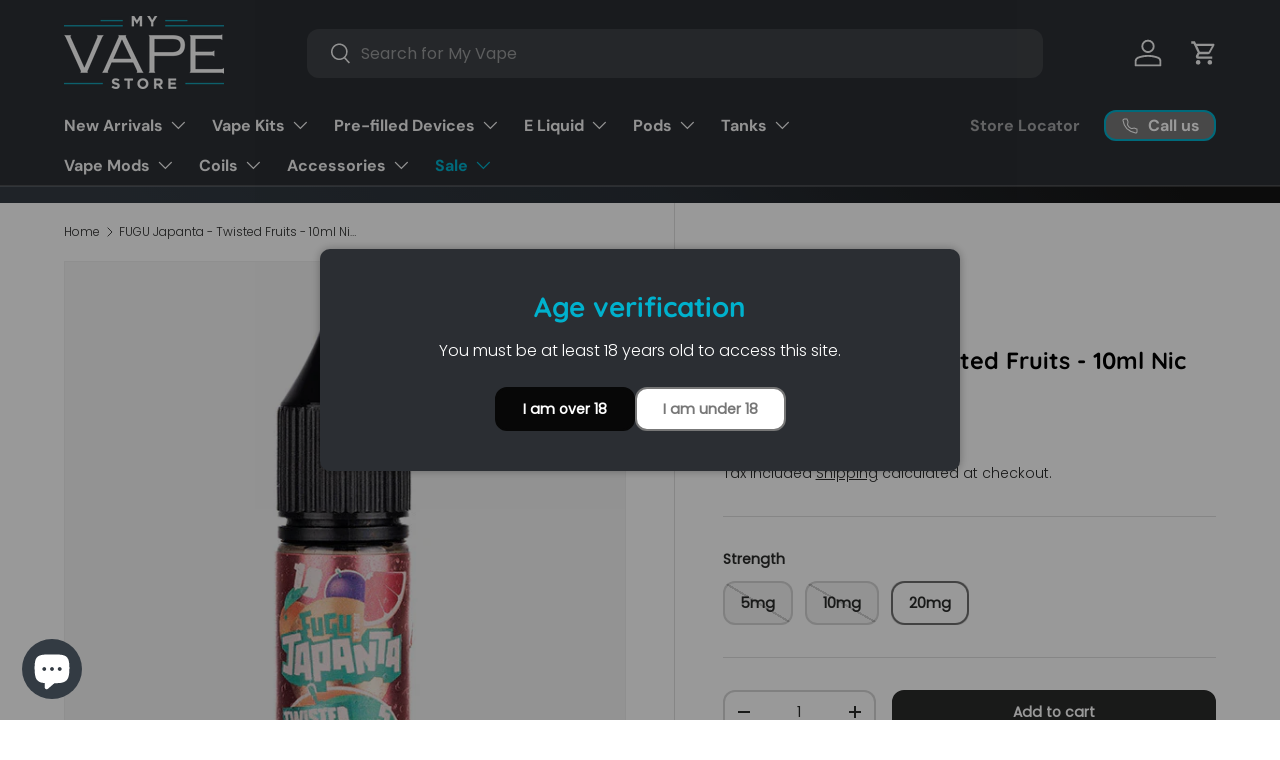

--- FILE ---
content_type: application/javascript
request_url: https://myvapestore.co.uk/apps/sap/1768927237/api/2/mFwZS1zdG9yZS1uZXd0b24tYWJib3QubXlzaG9waWZ5LmNvbQ==bXktd.js
body_size: 109740
content:
window.tdfEventHub.TriggerEventOnce('data_app2',{"offers":{"7":{"35153":{"id":35153,"trigger":{"pos_on":true,"label":"2 for £30"},"apply_num":1,"display_id":4,"message":"Mix \u0026 Match 2 for £30","mtv_message":"Mix \u0026 Match 2 For £30","more_products":false,"product_groups":[{"type_id":3,"ids":[375017144363,4293114003499,4293117083691,374422765611,373970141227,375553359915,1563899068459,1777548361771,4293114593323,374072311851,4861845700651,4293116526635,962010480683,4861847339051,4293117673515,4293113544747,7063521755179,7063522869291,4861853138987,6593823440939,7063522705451,1795045359659,373832089643,4861856120875,7063523131435,6593823146027,7063523360811,15083549819255,7063521919019,7063522508843,7063521886251,7057750229035,7214066499627,7268732370987,7214070792235,7214064042027,7268732862507,7268147560491,7268732534827]}],"discount":{"type_id":5,"value":{"levels":[{"discount":{"type_id":7,"value":15},"quantity":2}]}}},"35154":{"id":35154,"trigger":{"pos_on":true,"label":"2 for £20"},"apply_num":1,"display_id":4,"message":"Mix \u0026 Match 2 for £20","mtv_message":"Mix \u0026 Match 2 for £20","more_products":false,"product_groups":[{"type_id":3,"ids":[4828162981931,4391142948907,7114506534955,4391145046059,4391143342123,7114493984811,1860585357355,6760985657387,14973818372471,7114491396139,4391143669803,7114490413099,7114489430059,7114495787051,7114492215339,7114485399595,7114494771243,7114487496747,4413364273195,7114487955499,7150307770411,7114494378027,7114496213035,7176936652843,7114493329451,7114486382635,7216605626411,7114486906923,7114497065003,6921908617259,6760979103787,7136919846955,6760983396395,7200873840683,7114497359915,7114491723819,7069409837099,6921922314283,6760982413355,7210190798891,6921901768747,7114495262763,4393437364267,6921921069099,7069409148971,7176935702571,6921909862443,7216605855787,6760980906027,6921904881707,7176931901483,4488937111595,7268983046187,7275157585963,6921911599147,4391145701419,7210192142379,7210191126571,6964911112235,4391144030251,7216605364267,7176932491307,7176932229163,7176928886827,14970041041271,4414421663787,7176936521771,7136919617579,7215575892011,14842881311095,4487150370859,7178618634283,7176934948907,6964909277227,4797225402411,7176934817835,7069410033707,7069409640491,14926458683767,7136920207403,7178563813419,7015260717099,7210192601131,7136920109099,6921918349355,1795044999211,7176935374891,7130636615723,7215609085995,6964912390187,7210192011307,6760984608811,7176935473195,6921899638827,7262775476267,7178653564971,7210195550251,6964909539371,7268982718507,7190949756971,4508504064043,7176930492459,7136920961067,14970037993847,7215583428651,7210192371755,7210191683627,7136920829995,6964913176619,1795045883947,1795044507691,14926453670263,7190889824299,7176936947755,6921913434155,7136913784875,7136913555499,7210191224875,7275156668459,7176935866411,14970044055927,4508489777195,7136912506923,4391144325163,14926442037623,7114573283371,7275140382763,7215610265643,7215579988011,7214045888555,7069409345579,7275152736299,7015271956523,4508494987307,7275136974891,7268982063147,7215612133419,7210195648555,7207128629291,7210190929963,7015269302315,7215609413675,7210191552555,7136919060523,14926456226167,7215610953771,7210193616939,7210192896043,7176935145515,14893370540407,7210193125419,7215609872427,7136916406315,7215612002347,7207128367147,7015265075243,7207128465451,7190956703787,4391143899179,7262775214123,14970046349687,7275149131819,7207128563755,4871040204843,7268982423595,7262775312427,7136914112555,14911410372983,7263784075307,7210191519787,7190934683691,7275144445995,7215611281451,7210192437291,4871044562987,14970028786039,14926455243127,14893352943991,7262775607339,7215577071659,7275167383595,7215611445291,7177151184939,15269286150519,14911429771639,7215611707435,7177161113643,14977755578743,7275148083243,7190965813291,14926449475959,14911454282103,7275154931755,7215610724395,15014914720119,14926446690679,14926445543799,14842880262519,7268982587435,7178566467627,7177165340715,14970033701239,14947398615415,14893359563127,7176937209899,14911451398519,14893364871543,4483982360619,15033279054199,14893365952887,14902253781367,7263784665131,7176935243819,14902248866167,7268982980651,7190903423019,15033272926583,15033271288183,14911420072311,15269271437687,14893352255863,7216024485931,7214042710059,7177150038059,7114564534315,15014910034295,7176926756907,7216025108523,7216021831723,7114570661931,7114569711659,7015250198571,7275167645739,7275166924843,7275157749803,7214040809515,7177164161067,7174864109611,7216025600043,7216022552619,7015267139627,15270457278839,15269273862519,15219199869303,14911400903031,7216026189867,15269284315511,14911470272887,14781992305015,7114568564779,15270484705655,15270425592183,15258553483639,15219187220855,15014938739063,14893360185719,7275166629931,7216026419243,7216023928875,7216023240747,15270524060023,15269285527927,15083803345271,7216026681387,7210191355947,7114566500395,15270520783223,15270455804279,15269271634295,15219239256439,15219197051255,15219191677303,14781984768375,7207128432683,15270465700215,15269285331319,15269275697527,15258572161399,15219235029367,15014962725239,15014953484663,15014941950327,15014934249847,15014899876215,15014890078583,14893365592439,7275166105643,7216023437355,7114564173867,15309862699383,15309852115319,15309758890359,15270420414839,15219243024759,15014950699383,15014926287223,15014904201591,15014893420919,7114572038187,15309844840823,15309836288375,15309820461431,15309800243575,15309785235831,15309779075447,15309746536823,15258568917367,15258564821367,15258563805559,15258561970551,15258559742327,15258554335607,15219237224823,15219194167671,15219189776759,14842575389047,7214044413995]}],"discount":{"type_id":5,"value":{"levels":[{"discount":{"type_id":7,"value":10},"quantity":2}]}}},"35156":{"id":35156,"trigger":{"pos_on":true,"label":"2 for £25"},"apply_num":1,"display_id":4,"message":"Mix \u0026 Match 2 for £25","mtv_message":"Mix \u0026 Match 2 for £25","more_products":false,"product_groups":[{"type_id":3,"ids":[1462908747819,1719306551339,4320185745451,1826894348331,1462910025771,1826895036459,1826891726891,4509556211755,1462906519595,1462906224683,4349814997035,1462906814507,1826893004843,4509556441131,4509569056811,1826894938155,6563772956715,4509565190187,6954975887403,6616418189355,6786225930283,7120168648747,6636236931115,6636660981803,6636240535595,4509573480491,6984789688363,4509567090731,6636238864427,6837592588331,6756269293611,4872554610731,6984791752747,4468628193323,7032763318315,4465395630123,4472697716779,4324466393131,4489700868139,1698648391723,4483654877227,4489699196971,6856881602603,4489709289515,4489700343851,6616413667371,6636234506283,6954977984555,6856878555179,6984792637483,4872554348587,6985433546795,4324464394283,6786222194731,4489685991467,6588061188139,4324469243947,1745291903019,6563773841451,4872544190507,6590976327723,6786228060203,6984313733163,6856876949547,4349815423019,4840870314027,4324468949035,4872546746411,4872552906795,6780004270123,1727263113259,4349808640043,6786201124907,4872554872875,4872551759915,1795688366123,1698655731755,1698660745259,4872544387115,6856881995819,6590090444843,4324463312939,14670584414583,1698647638059,4349813719083,4872552382507,7120158097451,6856877768747,4872552644651,7055303999531,4872545206315,14670583988599,6709178695723,7052925173803,4877987545131,6608127328299,1727264096299,7221200257067,7173866848299,7221200486443,7055303147563,6616416059435,7055302721579,7003471675435,7052700549163,6780003581995,14670581629303,6780004139051,14670583366007,4324463804459,4483654647851,4483635937323,7173866291243,6819486072875,7120163405867,7120161112107,7052925599787,14670580908407,14670577434999,4855029792811,7221200322603,6984788738091,7173866192939,7014352420907,6594415001643,4324465344555,6657191804971,14670589198711,6862286094379,7268732076075,7177743728683,7197318807595,7173866356779,7197328441387,7102515544107,14782255628663,14670581072247,6608127426603,7108709351467,7014351437867,6862276296747,7197323722795,7120165765163,7074913779755,6846797545515,7221200191531,7172512448555,6846797086763,14905643237751,7052699762731,7165840195627,14782256152951,14670587887991,14670546436471,6846798135339,6846794432555,14670582186359,7174857883691,7052697272363,7179609735211,6862273806379,14670582841719,7258650902571,7221200420907,6887551205419,14942047863159,14670578221431,14670586118519,7258696515627,7215998828587,7174886883371,7174861488171,7258659422251,7052696092715,4349814472747,14670585692535,7215993815083,7258650411051,7174099337259,7174098878507,7173866487851,7215998566443,7215997485099,7215996043307,7197360717867,7258654277675,7197321789483,7174894878763,7174098386987,6970854965291,15181114245495,7258652344363,7052697763883,7258656964651,7258653720619,7258652999723,6970861715499,6970859421739,7258657914923,7174098190379,6970857652267,15181026099575,6774741270571,14905650119031,7174089211947,7170548793387,7014348259371,15181057589623,15058860245367,7162893664299,6970851098667]}],"discount":{"type_id":5,"value":{"levels":[{"discount":{"type_id":7,"value":12.5},"quantity":2},{"discount":{"type_id":7,"value":10},"quantity":4}]}}},"42420":{"id":42420,"trigger":{"pos_on":true,"label":"From £2.50"},"apply_num":1,"message":"Mix \u0026 Match 4 For £10","mtv_message":"Choose any 4 x 10ml bottles of Salt Nic or Freebase e-liquid for just £10.","more_products":false,"product_groups":[{"type_id":3,"ids":[373971779627,7095766417451,6913704362027,373971615787,7117197475883,6913747025963,6942463590443,7117198852139,7095847059499,629556019243,373966438443,7155479085099,7095758389291,7072504086571,6913700233259,7072503627819,6913697054763,6913785856043,7155475939371,6915174400043,7117199147051,7160349687851,373970042923,7072502415403,7095772905515,7072503398443,6913702035499,7095762911275,6915172794411,6955756355627,7072503201835,6943019040811,6955755733035,7072502874155,373888516139,7117198164011,7155476332587,7095850860587,374070476843,4327433142315,6817971339307,981554692139,6955755175979,6817973927979,4414417436715,7167904710699,7072503300139,6913729593387,530434457643,7141229166635,6888105541675,6817972715563,6913708851243,7223226826795,6948420223019,6948427071531,7223227514923,7072502972459,6985422274603,6817979367467,6817973370923,6888107147307,373892218923,6913762885675,6617765969963,6817977565227,6557567582251,4414416027691,530443829291,7167907856427,7223227154475,6817965309995,530446909483,6557574823979,1614853898283,4447475400747,6557575643179,7223226957867,6990221049899,7223226630187,7072503922731,530432557099,6557566828587,6817972256811,6794332733483,981578711083,530518016043,1815941742635,373971386411,4409862225963,6984308391979,374931226667,6948416061483,6794353049643,373888614443,4872559329323,1817152323627,6557573152811,7155479871531,7141244829739,7223226531883,1197918945323,6794351181867,7223227449387,7236845142059,7236843929643,7117197344811,4492904824875,4358916374571,1685639823403,6774850519083,981499838507,7141231460395,7141237194795,6775243276331,6984301772843,7141227823147,7141236277291,7141241552939,6794342957099,7155476135979,6616443125803,4432108027947,7236844912683,7223226728491,7029385756715,15007631180151,1700755931179,1077689909291,15007634391415,6557570138155,7155477217323,530430558251,7141225463851,4476549333035,7141244043307,7141230215211,7223227252779,7141226250283,1835374837803,6984312061995,4476549627947,6774864904235,7141232607275,6984304558123,1561820758059,7141224382507,6913711931435,4327435927595,6948423139371,7236845305899,6617768230955,14918924992887,4476549693483,1801348448299,7141222449195,6582770368555,4872558968875,4872547893291,7206191824939,15007631278455,6888104853547,1817152028715,7141245943851,981471166507,4869013930027,4353452539947,7206193987627,6618124845099,1034425106475,7141227102251,6888106229803,6888107966507,6617766920235,4413347397675,4492905021483,7141225005099,6617766101035,1685644836907,1561819709483,7141230739499,7029382938667,7141233492011,1835372019755,4476549496875,6794302160939,7215522152491,4869438210091,4327436386347,1685638545451,4432110125099,1685642379307,7263794167851,7029384609835,6544610689067,6852612259883,1835380604971,14918927155575,7206191595563,7029381824555,7218094211115,1801349529643,4383681478699,1835378573355,6544595615787,7206193889323,4476549595179,1815942529067,15007633146231,4413347004459,6603535581227,6984310980651,7215520972843,7236845928491,7236844191787,14918922961271,7206191726635,14918913556855,981534539819,1835371069483,7059011928107,6971472707627,7167908708395,7141228511275,7180398395435,6795505106987,6617766461483,7206193233963,4476549562411,7141243486251,6990221639723,6544611344427,7141242404907,6774867427371,7059010584619,14918914703735,7215525265451,1684587675691,14918912475511,7059011305515,1835374018603,7152334209067,4432107241515,7136800538667,4869439291435,4468114456619,7215522873387,6775244455979,6564133535787,7260412280875,6544610459691,7141239914539,6852384620587,7206193037355,4431835725867,7218092343339,7119689547819,14918919291255,7029375270955,4447375327275,7263793840171,7141224611883,6554307395627,4432061825067,6616439717931,7152335028267,14918916473207,7152334995499,6544611770411,7032814501931,7167917097003,6835345883179,15060504871287,4872556675115,4476549660715,4463731245099,7206193528875,7206192742443,7271295483947,7152333586475,1614865236011,7218093948971,15007632490871,15251250938231,14932016726391,1801348808747,4476549529643,15060498579831,7136806043691,15251206046071,6616438308907,15060486652279,4476549464107,14918928990583,6592134971435,7260411723819,7263804719147,14918930301303,7206193692715,7152334110763,7152334274603,4869013635115,7167898615851,6835345129515,7152331587627,7262967201835,7206192840747,7271302299691,4477740646443,7180395675691,6615432429611,14918923944311,1604548034603,7263793381419,6544610132011,7260412510251,7152333815851,7180397805611,7240557690923,7152335126571,7260411232299,6835342082091,6835339001899,7121288495147,7217635721259,6984310030379,14932020953463,4477741039659,7173866061867,7260412051499,7263804457003,7215523921963,7152334503979,7218093785131,1691159953451,7136808140843,7136826687531,7136819937323,7262790123563,4447377457195,15060503036279,7271298760747,4430922514475,7217634836523,6592134578219,15060514439543,7206194151467,1815891509291,7217367908395,6896148512811,7136803651627,7059010715691,6835346276395,7262796349483,7180397281323,6616442109995,15251211518327,7271294566443,7271304560683,7262802509867,7217376690219,7271293026347,7206194053163,7136816332843,6835340050475,7206193332267,14918917783927,14932007125367,4431871279147,7152335061035,7180396757035,7206193594411,7032820301867,7206194118699,7152333783083,7136822558763,4447399116843,15060501332343,7262789632043,7262781964331,7271294861355,7152334143531,1815943872555,7173863374891,7180394692651,7262967398443,7218094112811,7152330276907,7128930877483,6618423459883,6896154837035,6835344080939,7262783930411,7262795923499,6835343753259,7180396101675,7136824655915,7262965727275,14932018954615,7240558510123,7236845633579,7141238833195,7032816762923,6896158867499,15251231211895,6873892552747,6607649964075,7136809287723,6607649767467,15008988397943,7217636180011,7136818528299,7262967332907,6896152412203,15217899372919,7262967955499,7262781571115,7262790942763,7262784127019,7206194315307,6835343327275,14911354765687,7271300530219,7245617561643,15217892065655,7262968315947,7218092408875,7217373380651,1815890722859,7240557035563,7271293681707,7262787403819,7240556412971,7197339385899,6835339362347,7032819187755,15217909989751,7262790811691,7262790484011,14911342248311,7262784553003,4386381365291,14911330386295,7217377083435,6896164274219,7262966186027,7271302529067,7143450083371,7240557363243,15217923785079,7180395315243,15217896718711,6835342770219,7173863211051,7062779691051,4447405244459,7197337976875,7262787895339,7136814137387,7173865308203,7262786158635,7121287610411,7217638408235,7121287577643,6607649046571,7121288331307,7083785519147,14911340020087,7240559165483,7262967267371,7174098059307,7119688171563,7240560672811,14994643157367,7262995775531,4431863873579,7240558018603,6607649538091,7083798298667,7217369055275,7119686303787,14994644566391,14911333728631,7262966939691,7217371873323,7197332832299,7143450148907,14911352504695,6852608720939,7262803460139,7262783078443,7262803197995,7262801723435,6607649275947,14932008829303,7152333946923,6785575387179,7263000035371,7262967463979,7197334962219,7245615136811,14965012496759,7173863571499,7083800952875,14940612002167,7240560771115,7152334045227,7137465172011,7147965022251,7126388441131,7262794022955,7032815943723,14994631262583,7263000952875,7240560279595,7131902378027,7083799314475,7032817975339,4431837462571,7262968184875,6607649439787,7240560082987,14935209410935,4447388106795,7062784081963,7126383493163,14965015314807,7262786912299,7083794071595,14782252056951,15217941152119,7262969888811,7164844081195,14911344279927,14965120205175,14911325372791,4431838150699,14994638438775,14911346049399,14994633523575,14935214129527,14738969723255,7027110740011,14965014331767,7147965612075,6986313039915,7207127810091,7240558280747,14911336743287,7221201403947,7262788485163,7221201338411,7164843491371,7245613432875,7147964596267,14932014465399,7257622020139,14965125579127,14940620849527,7152335093803,7128932384811,7263780831275,15251217940855,14782252777847,7087604170795,7084163268651,7139414704171,14965013512567,14738413748599,4447395741739,14965016527223,14940622717303,14965130822007,7245618642987,7062783426603,7216422944811,7262967037995,7183723593771,7221200846891,7139418374187,7129584828459,7257624510507,7182518321195,7084163039275,7262998626347,7137465204779,7084163792939,7262999412779,7242729848875,7197336600619,7170297561131,7084164317227,7139419783211,7194509443115,7139419324459,7139415392299,7126388244523,7221200977963,7218912264235,7131903033387,7245616152619,7221201207339,14889849028983,7139415556139,7128933138475,15219176571255,15219184304503,15080690254199,14889866264951,7207127449643,7206193430571,14889846374775,7257623953451,7207127285803,7262789009451,7227195326507,7207128137771,15219211239799,15219181158775,15219166249335,14889868984695,14889843392887,14782250385783,14739180093815,14738179260791,7139419979819,15219224117623,14739173146999,7233710981163,7139415851051,7126386901035,15020752929143,14889841590647,14739182944631,7257627820075,7207128236075,7139419488299,7139394388011,15219232604535,7257621692459,7147988975659,7139419619371,7126386049067,15219229065591,14889869640055,7263780569131,7262997905451,7257622642731,7147985010731,7128931762219,15246765195639,14926819098999,7263780700203,7139396124715,7139391537195,7126389063723,14889855680887,14739175801207,7262999019563,7262997315627,7233711374379,7147984027691,7139419193387,15246780629367,15246773649783,14891328274807,14889867772279,14782027399543,7275401609259,7172491870251,7147982913579,15112360526199,14889834774903,14889831858551,14738933481847,7275401150507,7242728407083,7233711996971,7139390947371,15261885497719,7275401347115,15260783018359,15246767587703,15219167986039,14889861349751,14889846833527,14782020551031,14782018322807,7233711833131,7139391012907,6852604067883,15261896409463,15260799828343,15260788228471,15260705685879,15246769815927,15246764540279,14781947478391,7262998265899,7139393404971,7139392847915,7139391668267,7139391438891,7139391307819,7139391111211,15260806807927,15260778234231,15246776238455,15219171000695,14889839362423,14782031200631,14738937708919,7275401576491,7257625788459,7257625165867,15260796289399,15260795306359,15260738617719,15260598600055,15260574908791,15246788231543,15246783873399,15246739800439,14889871475063,14889870983543,14889870459255,14889833791863,14782034674039,14781956718967,14781952131447,15261871767927,15260802777463,15260791275895,15260616032631,14889841361271,7264188465195,7139392127019]}],"discount":{"type_id":5,"value":{"levels":[{"discount":{"type_id":7,"value":2.5},"quantity":4}]}}},"42425":{"id":42425,"trigger":{"pos_on":true,"label":"From {price}"},"apply_num":1,"display_id":1,"message":"Mix \u0026 Match 3 For £10 or 4 For £12 | 10ml","mtv_message":"3 for £10 or 4 for £12 – your choice!","more_products":false,"product_groups":[{"type_id":3,"ids":[7140382441515,4386330509355,4386327265323,7140357898283,7140361666603,7140343873579,4386319663147,4386319106091,7152834150443,7140505681963,7231528665131,4386320384043,7140346527787,7242289643563,7140974559275,7152835821611,7140365369387,7231529418795,7140456267819,7140558700587,4386329722923,7140449550379,7140337025067,6576679616555,6576680206379,4386329100331,1685638545451,7140371595307,7140459642923,7140367925291,7222845800491,4386322677803,7152837558315,4386318516267,7140374773803,14870694166903,4430893580331,4386344501291,7231523913771,7231519752235,7152834707499,7231521980459,7152840900651,7152836640811,7140464033835,7231526010923,7242297245739,4386321989675,7140354850859,7152835100715,7231527223339,7176946778155,7231524110379,4386323300395,14870687416695,14871216259447,1767212482603,7242297835563,14870687318391,7174927089707,4386320908331,6594137489451,6576680501291,1767208255531,7176969551915,7231522766891,7140469735467,7222847406123,6938834763819,7176941043755,7231518244907,7231527714859,7231524372523,4430894039083,7231520964651,1767203078187,14871224680823,7231517425707,7176954970155,7231523291179,6594138112043,6594139521067,7231518703659,14991979970935,7140475404331,6576681975851,6931963740203,6594137653291,4430894333995,7222846455851,7176952709163,4386319335467,7231526961195,14870683418999,7231500877867,6931964624939,14878907466103,4828581625899,7231501402155,7176966012971,7134086135851,7242296426539,14878909202807,4478442831915,7176939798571,6931962396715,1767221657643,6576678633515,7242287972395,4828581003307,14878905631095,7174909558827,7231520342059,7176951496747,7176942125099,6931963346987,4828580773931,7176956018731,7134085349419,14878906122615,7231526699051,6576679354411,7143669596203,4828581330987,7231524667435,7231526207531,7242298064939,7134083448875,7137227112491,7176947335211,7134081974315,14991979315575,6564109484075,14878906679671,7134085906475,7222845243435,7231523553323,7134082859051,7222846947371,7222846095403,7174934954027,7134085578795,7143670612011,7231525486635,7174932037675,14991991210359,7174936887339,7134082727979,7174923485227,14991980593527,14991915712887,4447543394347,14991979053431,7231522209835,15016925069687,7134080794667,7221040578603,7194510950443,14873407881591,7221038481451,7231521882155,7221041201195,7221039988779,7221040250923,7221038415915,6687837388843,7221038317611,15033165382007,14884973642103,7221039333419,7152834281515,7242300227627,7221038121003,7221039759403,6594138439723,7221038579755,14901395554679,14991919022455,7139426435115,7221040087083,15016882831735,14991919513975,14995453378935,14991918137719,7139426467883,7137227276331,7221039693867,14991916663159,15200339984759,7242297671723,14978571108727,15140371562871,14991957000567,14943112855927,14672641032567,14991914172791,15140375527799,14991912468855,7139426271275,15033168855415,14991900442999,14991894610295,14991987507575,14991916368247,15033173213559,15033172230519,6846799216683,15033184747895,7221038219307,14991911125367,14991895822711,6846798463019,14991900475767,15140374872439,15140380082551,7214071349291,15140382179703,15140381622647,14991895724407,15140346102135,14880092488055,6846796005419,15033171411319,15140353507703,7214072922155,7214072660011,7214072332331,15140365042039,7214071873579,15033175736695,7214072594475,15140378509687,14880113230199]}],"discount":{"type_id":5,"value":{"levels":[{"discount":{"type_id":7,"value":3.33},"quantity":3},{"discount":{"type_id":7,"value":3},"quantity":4}]}}},"42911":{"id":42911,"trigger":{"pos_on":true,"label":"From £2.00"},"apply_num":1,"message":"Mix \u0026 Match 5 For £10","mtv_message":"Choose any 5 x 10ml bottles of My Vape Store Salt Nic e-liquid for just £10.","more_products":false,"product_groups":[{"type_id":3,"ids":[7090233409579,7090241241131,7090242486315,7090239143979,7090227773483,7090235768875,7090241994795,7196840263723,7090233737259,7090242060331,7090241732651,7090236194859,7090232328235,7090238455851,7090234753067,7196867657771,7140619059243,7090242617387,7090238029867,7090240421931,7090241273899,7090233212971,7090241863723,7196865888299]}],"discount":{"type_id":5,"value":{"levels":[{"discount":{"type_id":7,"value":2},"quantity":5}]}}},"5470":{"id":5470,"trigger":{"pos_on":true,"label":"5% OFF for 5"},"apply_num":1,"display_id":4,"message":"Buy more save more","mtv_message":"Just {quantity} more to get at {discount} each!","more_products":false,"product_groups":[{"type_id":3,"ids":[4489064939563,6583054336043,374421651499,6672796844075,4488434450475,4352520978475,375363665963,6887466303531,374764568619,1615062728747,4167077855275,4852155842603,1451871469611,7177144729643,374312337451,805163728939,4352519634987,4518051708971,6535340785707,6582773121067,6618482475051,375456596011,7203475882027,1563842379819,7105524727851,374535618603,6897654464555,7028016119851,6630324568107,4817686102059,6554846429227,7002562396203,7243235721259,4855789355051,6590923964459,6844792242219,14893467337079,15022389297527,7114611523627,15080679571831,15044505665911,15056455991671,15053349650807,7083761827883,15053440811383,7255223369771,7245570441259,14866316493175]}],"discount":{"type_id":5,"value":{"levels":[{"discount":{"type_id":1,"value":5},"quantity":5}]}}}}},"settings":{"10":{},"11":{"c_cs":".tdf_label_v2{ padding: 4px !important; border-radius: 10px !important; } .complementary-products__container .tdf_label{ display: none !important; } #tdf_discount_widget{ margin-bottom: 14px !important; display: block !important; } #tdf_notify{ display: none !important; }"},"2":{"coa":3},"3":{"coa":3,"per_page":10},"4":{"use_default":2},"6":{"extra_scopes":"write_price_rules","d_mode":0,"sale_place_id":1,"discount_widget":true,"ribbon_place_id":2,"enable_cart_code":true,"coa":1,"qv_widget_off":true},"7":{"js":"data.settings[6].label_min_img_h = 101; \nvar $customer = jQuery('.tdf_customer').last();\nvar cta = $customer.data('tags');\nif (cta) {\nif (cta.indexOf('MVS') != -1) {\ndata.offers = {};\n}\nif (cta.indexOf('mvs') != -1) {\ndata.offers = {};\n}\n}\nsl9.label.cstFI = function($a, $img) {\nvar $x = $a.closest('.product-card-wrapper').find('.card__media');\nif ($x.length) {\n$img = $x;\n}\nreturn $img;\n};","id":5942,"pub_domain":"myvapestore.co.uk","key":"fc8dd34c031b29b43df345107a36f36e","currency":"GBP","currency_format":"£{{amount}}","timezone_offset":0},"8":{"add":"Add to cart","add_all":"Add selected to cart","added":"added","added_successfully":"Added successfully","apply":"Apply","buy_quantity":"Buy {quantity}","cart":"Cart","cart_discount":"cart discount","cart_discount_code":"Discount code","cart_rec":"Cart recommendation","cart_total":"Cart total","checkout":"Checkout","continue_checkout":"Continue to checkout","continue_shopping":"Continue shopping","copied":"Copied","copy":"Copy","discount":"discount","discount_cal_at_checkout":"Discounts calculated at checkout","email_no_match_code":"Customer information does not meet the requirements for the discount code","explore":"Explore","free_gift":"free gift","free_ship":"free shipping","includes":"includes","input_discount_code":"Gift card or discount code","invalid_code":"Unable to find a valid discount matching the code entered","item":"item","items":"items","lo_earn":"You can earn points for every purchase","lo_have":"You have {point}","lo_hi":"Hi {customer.name}","lo_join":"Join us to earn rewards today","lo_point":"point","lo_points":"points","lo_redeem":"Redeem","lo_reward_view":"View all our rewards \u003e\u003e","lo_signin":"Log in","lo_signup":"Sign up","lo_welcome":"Welcome to our Loyalty Program","m_country":"","m_custom":"","m_lang":"","m_lang_on":"","more":"More","no_thank":"No thanks","off":"Off","product_details":"View full product details","quantity":"Quantity","replace":"Replace","ribbon_price":"ribbon_price","sale":"Sale","select_for_bundle":"Add to bundle","select_free_gift":"Select gift","select_other_option":"Please select other options","sold_out":"Sold out","total_price":"Total price","view_cart":"View cart","wholesale_discount":"Discount","wholesale_gift":"Free","wholesale_quantity":"Quantity","you_added":"You added","you_replaced":"Replaced successfully!","you_save":"Save","your_discount":"Your discount","your_price":"Your price"},"9":{"btn_bg_c":"#00b1cd","btn_txt_c":"#ffffff","discount_bg_c":"#00b1cd","explore_bg_c":"#00b1cd","explore_txt_c":"#ffffff","p_bg_c":"#ffffff","p_btn_bg_2_c":"#00b1cd","p_btn_bg_3_c":"#d4d6e7","p_btn_bg_c":"#00b1cd","p_btn_bg_lite_c":"#d4d6e4","p_btn_txt_2_c":"#ffffff","p_btn_txt_3_c":"#637387","p_btn_txt_c":"#ffffff","p_btn_txt_lite_c":"#637381","p_discount_bg_c":"#bf0711","p_header_bg_c":"#f2f3f5","p_header_txt_bold_c":"#000000","p_header_txt_c":"#212b36","p_header_txt_lite_c":"#454f5b","p_txt_bold_c":"#000000","p_txt_c":"#212b36","p_txt_info_c":"#61bd4f","p_txt_lite_c":"#454f5b","table_h_bg_c":"#00b1cd","table_h_txt_c":"#212b39","theme_type_id":"1","txt_bold_c":"#000000","txt_c":"#000000","txt_info_c":"#61bd4f"}},"products":{"1034425106475":{"i":1034425106475,"t":"Vampire Vape - Bat Juice -  10ml","h":"vampire-vape-bat-juice-10ml","p":"s/files/1/2549/9280/files/vv-10ml_bat-juice_bottle-1600.jpg","v":[{"i":10674474680363,"x":"0MG","a":3.99},{"i":10674480381995,"x":"3MG","a":3.99},{"i":10674481299499,"x":"6MG","a":3.99},{"i":10674483626027,"x":"12MG","a":3.99},{"i":10674486444075,"x":"18MG","a":3.99}]},"1077689909291":{"i":1077689909291,"t":"Vampire Vape - Black Ice - 10ml","h":"vampire-vape-black-ice-10ml","p":"s/files/1/2549/9280/files/vv-10ml_black-ice_bottle-1600.jpg","v":[{"i":11054466138155,"x":"0mg","a":3.99},{"i":11054466203691,"x":"3mg","a":3.99},{"i":11054466236459,"x":"6mg","a":3.99},{"i":11054466269227,"x":"12mg","a":3.99},{"i":11054466301995,"x":"18mg","a":3.99}]},"1197918945323":{"i":1197918945323,"t":"Vampire Vape - Tropical Island - 10ml","h":"vampire-vape-tropical-island-10ml","p":"s/files/1/2549/9280/files/vv-10ml_tropical-island-bottle-800.jpg","v":[{"i":11713551532075,"x":"0mg","a":3.99},{"i":11713551597611,"x":"3mg","a":3.99},{"i":11713551663147,"x":"6mg","a":3.99},{"i":11713551728683,"x":"12mg","a":3.99},{"i":11713551794219,"x":"18mg","a":3.99}]},"1451871469611":{"i":1451871469611,"t":"Innokin - Zenith - Coil - Single Coil","h":"innokin-zenith-coil","p":"s/files/1/2549/9280/products/Bfcf5nT3y1UT4QgSeugq_0.8ohm.jpg","v":[{"i":13485326336043,"x":"0.8ohm","a":2.5},{"i":13485322928171,"x":"1.6ohm","a":2.5},{"i":13485322600491,"x":"0.5ohm PLEXUS COIL","a":2.5},{"i":16796474114091,"x":"0.48ohm PLEX3D","a":2.5},{"i":31796393017387,"x":"1.0ohm RDL","a":2.5},{"i":39346000822315,"x":"0.3ohm Mesh","a":2.5},{"i":39583366447147,"x":"1.2ohm","a":2.5},{"i":40944364355627,"x":"0.6 duoprime","a":2.5},{"i":40950034268203,"x":"0.3 duoprime","a":2.5}]},"1462906224683":{"i":1462906224683,"t":"Soda King - Sharp Apple Lemonade - 100ml Shortfill - 0mg","h":"soda-king-sharp-apple-lemon-100ml-shortfill-0mg","p":"s/files/1/2549/9280/products/Screenshot_2019-10-10_at_15.17.49.png","v":[{"i":13599613747243,"x":"On Ice","a":15},{"i":16209191796779,"x":"Normal","a":15}]},"1462906519595":{"i":1462906519595,"t":"Soda King - Rainbow Soda - 100ml Shortfill - 0mg","h":"soda-king-rainbow-soda-100ml-shortfill-0mg","p":"s/files/1/2549/9280/products/Screenshot_2019-10-10_at_15.10.26.png","v":[{"i":13599617482795,"x":"On Ice","a":15},{"i":16209183932459,"x":"normal","a":15}]},"1462906814507":{"i":1462906814507,"t":"Soda King - Cherry Soda - 100ml Shortfill - 0mg","h":"soda-king-cherry-soda-100ml-shortfill-0mg","p":"s/files/1/2549/9280/products/Screenshot_2019-10-10_at_14.32.17.png","v":[{"i":13599619907627,"x":"On Ice","a":15},{"i":16209176625195,"x":"Normal","a":15}]},"1462908747819":{"i":1462908747819,"t":"Soda King - Blue Razz - 100ml Shortfill - 0mg","h":"soda-king-blue-razz-100ml-shortfill-0mg","p":"s/files/1/2549/9280/products/Screenshot_2019-10-10_at_13.13.26.png","v":[{"i":13599632261163,"x":"On Ice","a":15},{"i":16209150902315,"x":"Normal","a":15}]},"1462910025771":{"i":1462910025771,"t":"Soda King - Apple \u0026 Mango - 100ml Shortfill - 0mg","h":"soda-king-apple-mango-100ml-shortfill-0mg","p":"s/files/1/2549/9280/products/Screenshot_2019-10-10_at_14.08.48.png","v":[{"i":13599647105067,"x":"On Ice","a":15},{"i":16209146839083,"x":"normal","a":15}]},"14670546436471":{"i":14670546436471,"t":"Yeti - Summit Series - Strawberry Lemon Ice - 100ML","h":"yeti-summit-series-strawberry-lemon-ice-100ml","p":"s/files/1/2549/9280/files/yeti-summit-series-100ml-strawberry-lemon-ice.webp","v":[{"i":53481611592055,"x":"Default Title","a":14.99}]},"14670577434999":{"i":14670577434999,"t":"Yeti - Summit Series - Honeydew Blackcurrant Ice - 100ML","h":"yeti-summit-series-honeydew-blackcurrant-ice-100ml","p":"s/files/1/2549/9280/files/yeti-summit-series-100ml-honeydew-blackcurrant-ice_600x_310b1fe7-6daf-4b74-a711-81c4215a0636.webp","v":[{"i":53481693020535,"x":"Default Title","a":14.99}]},"14670578221431":{"i":14670578221431,"t":"Yeti - Summit Series - Watermelon Ice - 100ML","h":"yeti-summit-series-watermelon-ice-100ml","p":"s/files/1/2549/9280/files/yeti-summit-series-100ml-watermelon-ice.webp","v":[{"i":53481696133495,"x":"Default Title","a":14.99}]},"14670580908407":{"i":14670580908407,"t":"Yeti - Summit Series - Sour Grape Ice - 100ML","h":"yeti-summit-series-sour-grape-ice-100ml","p":"s/files/1/2549/9280/files/Yeti-Summit-Series-100ml-Shortfill-E-Liquid-Sour-Grape-Ice.webp","v":[{"i":53481706226039,"x":"Default Title","a":14.99}]},"14670581072247":{"i":14670581072247,"t":"Yeti - Summit Series - Pineapple Ice - 100ML","h":"yeti-summit-series-pineapple-ice-100ml","p":"s/files/1/2549/9280/files/yeti-summit-series-100ml-pineapple-ice.webp","v":[{"i":53481706488183,"x":"Default Title","a":14.99}]},"14670581629303":{"i":14670581629303,"t":"Yeti - Summit Series - Passionfruit Lychee Ice - 100ML","h":"yeti-summit-series-passionfruit-lychee-ice-100ml","p":"s/files/1/2549/9280/files/yeti-summit-series-100ml-passion-fruit-lychee-ice.webp","v":[{"i":53481707340151,"x":"Default Title","a":14.99}]},"14670582186359":{"i":14670582186359,"t":"Yeti - Summit Series - Orange Mango Ice - 100ML","h":"yeti-summit-series-orange-mango-ice-100ml","p":"s/files/1/2549/9280/files/yeti-summit-series-100ml-orange-mango-ice.webp","v":[{"i":53481708847479,"x":"Default Title","a":14.99}]},"14670582841719":{"i":14670582841719,"t":"Yeti - Summit Series - Mango Ice - 100ML","h":"yeti-summit-series-mango-ice-100ml","p":"s/files/1/2549/9280/files/yeti-summit-series-100ml-mango-ice.webp","v":[{"i":53481710780791,"x":"Default Title","a":14.99}]},"14670583366007":{"i":14670583366007,"t":"Yeti - Summit Series - Cherry Ice - 100ML","h":"yeti-summit-series-cherry-ice-100ml","p":"s/files/1/2549/9280/files/yeti-summit-series-100ml-cherry-ice.webp","v":[{"i":53481715270007,"x":"Default Title","a":14.99}]},"14670583988599":{"i":14670583988599,"t":"Yeti - Summit Series - Blueberry Peach Ice - 100ML","h":"yeti-summit-series-blueberry-peach-ice-100ml","p":"s/files/1/2549/9280/files/yeti-summit-series-100ml-blueberry-peach-ice.webp","v":[{"i":53481717203319,"x":"Default Title","a":14.99}]},"14670584414583":{"i":14670584414583,"t":"Yeti - Summit Series - Blue Raspberry Ice - 100ML","h":"yeti-summit-series-blue-raspberry-ice-100ml","p":"s/files/1/2549/9280/files/yeti-summit-series-100ml-blueberry-raspberry-ice.webp","v":[{"i":53481717924215,"x":"Default Title","a":14.99}]},"14670585692535":{"i":14670585692535,"t":"Yeti - Summit Series - Banana Ice - 100ML","h":"yeti-summit-series-banana-ice-100ml","p":"s/files/1/2549/9280/files/yeti-summit-series-100ml-banana-ice.webp","v":[{"i":53481723134327,"x":"Default Title","a":14.99}]},"14670586118519":{"i":14670586118519,"t":"Yeti - Summit Series - Apricot Watermelon Ice - 100ML","h":"yeti-summit-series-apricot-watermelon-ice-100ml","p":"s/files/1/2549/9280/files/yeti-summit-series-100ml-apricot-watermelon-ice.webp","v":[{"i":53481723822455,"x":"Default Title","a":14.99}]},"14670587887991":{"i":14670587887991,"t":"Yeti - Summit Series - Sour Raspberry Watermelon Ice - 100ML","h":"yeti-summit-series-sour-raspberry-watermelon-ice-100ml","p":"s/files/1/2549/9280/files/yeti-summit-series-100ml-sour-raspberry-watermelon-ice.webp","v":[{"i":53481728311671,"x":"Default Title","a":14.99}]},"14670589198711":{"i":14670589198711,"t":"Yeti - Summit Series - Strawberry Cherry Raspberry Ice - 100ML","h":"yeti-summit-series-strawberry-cherry-raspberry-ice-100ml","p":"s/files/1/2549/9280/files/yeti-summit-series-100ml-strawberry-cherry-rasbperry-ice.webp","v":[{"i":53481731195255,"x":"Default Title","a":14.99}]},"14672641032567":{"i":14672641032567,"t":"Just Juice - Brutal Drinks Blackcurrant Crush 100ML","h":"just-juice-brutal-drinks-salt-blackcurrant-crush-100ml","p":"s/files/1/2549/9280/files/Brutalblackcurrantcrush_fc9b4b61-91c7-4678-8944-ba3696662a46.png","v":[{"i":53488204120439,"x":"Default Title","a":12.99}],"no":true},"14738179260791":{"i":14738179260791,"t":"Mejusa - Bar Salts - Raspberry Pear","h":"mejusa-bar-salts-raspberry-pear","p":"s/files/1/2549/9280/files/MejusabarsaltRaspberrypear.png","v":[{"i":53490603393399,"x":"5mg","a":3.99}]},"14738413748599":{"i":14738413748599,"t":"Mejusa 2 - HBM Brew - 10ML - 50/50","h":"mejusa-2-hbm-brew-10ml-50-50","p":"s/files/1/2549/9280/files/HMB-800x800-1_5f690285-7768-4912-aef6-52efe2e92928.png","v":[{"i":53491195543927,"x":"3mg","a":3.99},{"i":53491195576695,"x":"6mg","a":3.99},{"i":53491195609463,"x":"12mg","a":3.99}]},"14738933481847":{"i":14738933481847,"t":"JAK'D - Lemon Sherbet - Nic Salts","h":"jakd-lemon-sherbet-nic-salts","p":"s/files/1/2549/9280/files/jakdlemon.png","v":[{"i":53492326367607,"x":"5mg","a":3.99},{"i":53492326400375,"x":"10mg","a":3.99},{"i":53492326433143,"x":"20mg","a":3.99}],"no":true},"14738937708919":{"i":14738937708919,"t":"JAK'D - Mango Ice - Nic Salts","h":"jakd-mango-ice-nic-salts","p":"s/files/1/2549/9280/files/jakdmango.png","v":[{"i":53492339573111,"x":"5mg","a":3.99},{"i":53492339605879,"x":"10mg","a":3.99},{"i":53492339638647,"x":"20mg","a":3.99}],"no":true},"14738969723255":{"i":14738969723255,"t":"Holy Cow - Pistachio Almond Milkshake - 10ML - Salts","h":"holy-cow-pistachio-almond-milkshake-10ml-salts","p":"s/files/1/2549/9280/files/holy-cow-nic-salt-e-liquids-10mg-pistachio-almond-milkshake-34249659154587_480x_9acdf3a9-cbf7-4434-9e08-9caa89de1ba9.webp","v":[{"i":53492465795447,"x":"10MG","a":3.99},{"i":53492465828215,"x":"20MG","a":3.99}]},"14739173146999":{"i":14739173146999,"t":"Riot - Classics - Blue Burst - 10ml","h":"riot-classics-blue-burst-10ml","p":"s/files/1/2549/9280/files/riot-salt-classics-blue-burst-hybrid-nic-salt-10ml-german-tax-stamp_2.jpg","v":[{"i":53493290434935,"x":"5mg","a":3.99},{"i":53493290467703,"x":"10mg","a":3.99},{"i":53493290500471,"x":"20mg","a":3.99}]},"14739175801207":{"i":14739175801207,"t":"Riot - Classics - Cherry fizzle","h":"riot-classics-cherry-fizzle","p":"s/files/1/2549/9280/files/cherryfiz.jpg","v":[{"i":53493297906039,"x":"5mg","a":3.99},{"i":53493297938807,"x":"10mg","a":3.99},{"i":53493297971575,"x":"20mg","a":3.99}],"no":true},"14739180093815":{"i":14739180093815,"t":"Riot Punx - Strawberry Raspberry blueberry - 10ml","h":"riot-punx-strawberry-raspberry-blueberry","p":"s/files/1/2549/9280/files/punx1.jpg","v":[{"i":53493302329719,"x":"5mg","a":3.99},{"i":53493302362487,"x":"10mg","a":3.99},{"i":53493302395255,"x":"20mg","a":3.99}]},"14739182944631":{"i":14739182944631,"t":"Riot - BLCK - Rich Black Grape","h":"riot-blck-rich-black-grape","p":"s/files/1/2549/9280/files/RiotBlackEDTNRichBlackGrape-5aUiMLyr.jpg","v":[{"i":53493306622327,"x":"5mg","a":3.99},{"i":53493306655095,"x":"10mg","a":3.99},{"i":53493306687863,"x":"20mg","a":3.99}],"no":true},"14781947478391":{"i":14781947478391,"t":"Moreish Puff - Manju Man - Mango Banana - Salts - 10ML","h":"moreish-puff-manju-man-mango-banana-salts-10ml","p":"s/files/1/2549/9280/files/MoreishPuffManjuMan-MangoBanana5mg_600x_94306953-61a7-4d3d-97f3-6e807f077f6a.webp","v":[{"i":53496266817911,"x":"10MG","a":3.99},{"i":53496266850679,"x":"20MG","a":3.99}]},"14781952131447":{"i":14781952131447,"t":"Moreish Puff - Manju Man - Mango Grape - Salts - 10ML","h":"moreish-puff-manju-man-mango-grape-salts-10ml","p":"s/files/1/2549/9280/files/MoreishPuffManjuMan-MangoGrape5mg_600x_b0d356f6-48ee-43d4-b17d-d32f05e1720c.webp","v":[{"i":53496282481015,"x":"10MG","a":3.99},{"i":53496282513783,"x":"20MG","a":3.99}],"no":true},"14781956718967":{"i":14781956718967,"t":"Moreish Puff - Manju Man - Mango Strawberry - Salts - 10ML","h":"moreish-puff-manju-man-mango-strawberry-salts-10ml","p":"s/files/1/2549/9280/files/MoreishPuffManjuMan-MangoStrawberry5mg_600x_497c2151-6d20-4168-9ed2-27c4fb472265.webp","v":[{"i":53496298930551,"x":"10MG","a":3.99},{"i":53496298963319,"x":"20MG","a":3.99}],"no":true},"14781984768375":{"i":14781984768375,"t":"Moreish Puff - Iced - Apple \u0026 Mango Sherbet - 100ML","h":"moreish-puff-iced-apple-mango-sherbet-100ml","p":"s/files/1/2549/9280/files/AppleMangoSherbet_600x_0b2d1a59-999b-4d3d-bc28-89653b5d96a4.webp","v":[{"i":53496392843639,"x":"Default Title","a":12.99,"b":14.99}]},"14781992305015":{"i":14781992305015,"t":"Moreish Puff - Iced - Rainbow - 100ML","h":"moreish-puff-iced-rainbow-100ml","p":"s/files/1/2549/9280/files/RainbowSherbet_600x_25f629d5-c386-41ca-a6e7-cebfb9f3602c.webp","v":[{"i":53496420139383,"x":"Default Title","a":12.99,"b":14.99}]},"14782018322807":{"i":14782018322807,"t":"Moreish Puff - Brewed - Salted Caramel Macchiato - Salts - 10ML","h":"moreish-puff-brewed-salted-caramel-macchiato-salts-10ml","p":"s/files/1/2549/9280/files/SaltedCaramelSalt_600x_39ebc90a-020c-47d8-9d11-f48a5326f352.webp","v":[{"i":53496517460343,"x":"10MG","a":3.99},{"i":53496517493111,"x":"20MG","a":3.99}]},"14782020551031":{"i":14782020551031,"t":"Moreish Puff - Brewed - Flat White - Salts - 10ML","h":"moreish-puff-brewed-flat-white-salts-10ml","p":"s/files/1/2549/9280/files/FlatWhite_600x_869139f6-5a33-41a0-b5be-0137b058dced.webp","v":[{"i":53496526012791,"x":"10MG","a":3.99},{"i":53496526045559,"x":"20MG","a":3.99}]},"14782027399543":{"i":14782027399543,"t":"Moreish Puff - Brewed - Mocha Frappe Latte - Salts - 10ML","h":"moreish-puff-brewed-mocha-frappe-latte-salts-10ml","p":"s/files/1/2549/9280/files/MochaFrappe10mg_600x_420a36fb-23b1-4645-be83-9cd881b2d84b.webp","v":[{"i":53496537940343,"x":"10MG","a":3.99},{"i":53496537973111,"x":"20MG","a":3.99}],"no":true},"14782031200631":{"i":14782031200631,"t":"Moreish Puff - Brewed - Maple Bar Donut - Salts - 10ML","h":"moreish-puff-brewed-maple-bar-donut-salts-10ml","p":"s/files/1/2549/9280/files/MapleBarDonut_600x_f4f41e82-0d8a-44e0-b398-cfea8589cf3c.webp","v":[{"i":53496548295031,"x":"10MG","a":3.99},{"i":53496548327799,"x":"20MG","a":3.99}],"no":true},"14782034674039":{"i":14782034674039,"t":"Moreish Puff Brewed - Hazelnut Vienna - Salts - 10ML","h":"moreish-puff-brewed-hazelnut-vienna-salts-10ml","p":"s/files/1/2549/9280/files/HazelnutVienna_600x_b8f41b4f-4cec-4ae2-ace3-fbb785a5619d.webp","v":[{"i":53496558977399,"x":"10MG","a":3.99},{"i":53496559010167,"x":"20MG","a":3.99}],"no":true},"14782250385783":{"i":14782250385783,"t":"Vampire Vape - Purple Craze - 10ML","h":"vampire-vape-purple-craze-10ml","p":"s/files/1/2549/9280/files/0_38e1f58f-6670-4603-97aa-2d1364f9a619.jpg","v":[{"i":53497411928439,"x":"3MG","a":3.99},{"i":53497411961207,"x":"6MG","a":3.99},{"i":53497411993975,"x":"12MG","a":3.99},{"i":53497412026743,"x":"18MG","a":3.99}]},"14782252056951":{"i":14782252056951,"t":"Vampire Vape - Purple Craze - Salts - 10ML","h":"vampire-vape-purple-craze-salts-10ml","p":"s/files/1/2549/9280/files/10.jpg","v":[{"i":53497426051447,"x":"10MG","a":3.99},{"i":53497426084215,"x":"20MG","a":3.99}]},"14782252777847":{"i":14782252777847,"t":"Vampire Vape - Purple Craze Ice - Salts - 10ML","h":"vampire-vape-purple-craze-ice-salts-10ml","p":"s/files/1/2549/9280/files/10_2714f700-5da6-4396-b78e-226cd46a9f4d.jpg","v":[{"i":53497429721463,"x":"10MG","a":3.99},{"i":53497429754231,"x":"20MG","a":3.99}]},"14782255628663":{"i":14782255628663,"t":"Vampire Vape - Purple Craze Ice - 100ML","h":"vampire-vape-purple-craze-ice-100ml","p":"s/files/1/2549/9280/files/100ice.jpg","v":[{"i":53497437094263,"x":"Default Title","a":14.99}]},"14782256152951":{"i":14782256152951,"t":"Vampire Vape - Purple Craze - 100ML","h":"vampire-vape-purple-craze-100ml","p":"s/files/1/2549/9280/files/100.jpg","v":[{"i":53497439945079,"x":"Default Title","a":14.99}]},"14842575389047":{"i":14842575389047,"t":"Ramsey - Pod Juice - Salted Caramel Macchiato - Shortfill","h":"ramsey-pod-juice-salted-caramel-macchiato-shortfill","p":"s/files/1/2549/9280/files/SaltedCaramelMacchiato_360x_1f7dca58-b29f-49af-800d-1faa9965d352.jpg","v":[{"i":54776981717367,"x":"Default Title","a":12.99}],"no":true},"14842880262519":{"i":14842880262519,"t":"Hayati Pro Max - Blue Razz Cherry - 0mg 100ml","h":"hayati-pro-max-blue-razz-cherry-0mg-100ml","p":"s/files/1/2549/9280/files/BlueRazzCherry_HayatiProMaxE-liquid_50VG50PG_667c3f20d2239.webp","v":[{"i":54778136232311,"x":"Default Title","a":12.99}],"no":true},"14842881311095":{"i":14842881311095,"t":"Hayati Pro Max - Blue Sour Raspberry - 0mg 100ml","h":"hayati-pro-max-blue-sour-raspberry-0mg-100ml","p":"s/files/1/2549/9280/files/BLUE-SOUR-RASPBERRY-100ML-E-LIQUID-HAYATI-PRO-MAX-Photoroom.png","v":[{"i":54778141016439,"x":"Default Title","a":12.99}],"no":true},"14866316493175":{"i":14866316493175,"t":"Uwell - Valyrian 3 - Single Coil","h":"uwell-valyrian-3-single-coil","p":"s/files/1/2549/9280/files/uwell_v3.webp","v":[{"i":54785959625079,"x":"0.32","a":3.49}]},"14870683418999":{"i":14870683418999,"t":"Elux - Legend - Salts - Double Apple","h":"elux-legend-salts-double-apple","p":"s/files/1/2549/9280/files/double-apple-elux-legend-vape-juice-tablites-739863_644x644_70a8be97-ecdb-41e0-9af1-8de8dfdf553c.webp","v":[{"i":54799075541367,"x":"10mg","a":3.99},{"i":54799075574135,"x":"20mg","a":3.99}]},"14870687318391":{"i":14870687318391,"t":"Elux - Legend - Salts - Hawaii Sunrise","h":"elux-legend-salts-hawaii-sunrise","p":"s/files/1/2549/9280/files/hawaii-sunrise-elux-legend-vape-juice-tablites-467575_644x644_c182f56b-6d57-463e-99cd-e0dae424a9e6.webp","v":[{"i":54799088419191,"x":"10mg","a":3.99},{"i":54799088451959,"x":"20mg","a":3.99}]},"14870687416695":{"i":14870687416695,"t":"Elux - Legend - Salts - Oasis","h":"elux-legend-salts-oasis","p":"s/files/1/2549/9280/files/oasis-elux-legend-vape-juice-tablites-660893_644x644_a3e7c468-6568-46b3-8af2-25dcc6bdbeff.webp","v":[{"i":54799088583031,"x":"10mg","a":3.99},{"i":54799088615799,"x":"20mg","a":3.99},{"i":56101918081399,"x":"5MG","a":3.99}]},"14870694166903":{"i":14870694166903,"t":"Elux - Legend - Salts - Blue Razz Gummy","h":"elux-legend-salts-blue-razz-gummy","p":"s/files/1/2549/9280/files/blue-razz-gummy-elux-legend-vape-juice-tablites-165850_644x644_7a26e679-d0c4-41f8-afa6-792cc2aed9ce.webp","v":[{"i":54799137014135,"x":"10MG","a":3.99},{"i":54799137046903,"x":"20MG","a":3.99},{"i":56101841797495,"x":"5MG","a":3.99}]},"14871216259447":{"i":14871216259447,"t":"Elux - Legend - Salts - Juicy Peach","h":"elux-legend-salt-juicy-peach","p":"s/files/1/2549/9280/files/eluxpeach.jpg","v":[{"i":54802444583287,"x":"10mg","a":3.99},{"i":54802444616055,"x":"20mg","a":3.99}]},"14871224680823":{"i":14871224680823,"t":"Elux - Legend - Salts - Raspberry Watermelon","h":"elux-legends-salt-raspberry-watermelon","p":"s/files/1/2549/9280/files/elux-legend-nic-salts-Raspberry-Watermelon-10ml.webp","v":[{"i":54802497864055,"x":"10mg","a":3.99},{"i":54802497896823,"x":"20mg","a":3.99}]},"14873407881591":{"i":14873407881591,"t":"Elux- Firerose 5000 - Strawberry Raspberry - Salts - 10ML","h":"elux-firerose-5000-strawberry-raspberry","p":"s/files/1/2549/9280/files/Firerose5000StrawberryRaspberryNicSaltE-LiquidbyElux.webp","v":[{"i":54813009641847,"x":"10mg","a":3.99},{"i":54813009674615,"x":"20mg","a":3.99}],"no":true},"14878905631095":{"i":14878905631095,"t":"Just Juice Bar Juice - Sour Blue Razz Lime - Nic Salt - 10ml","h":"just-juice-bar-juice-sour-blue-razz-lime-nic-salt-10ml","p":"s/files/1/2549/9280/files/sour_blue_box_20mg_r_f.webp","v":[{"i":54831927034231,"x":"5mg","a":3.99},{"i":54831927066999,"x":"10mg","a":3.99},{"i":54831927099767,"x":"20mg","a":3.99}],"no":true},"14878906122615":{"i":14878906122615,"t":"Just Juice Bar Juice - Lychee Mango - Nic Salt - 10ml","h":"just-juice-bar-juice-lychee-mango-nic-salt-10ml","p":"s/files/1/2549/9280/files/bar_lychee_20mg-box_r_f.webp","v":[{"i":54831928574327,"x":"5mg","a":3.99},{"i":54831928607095,"x":"10mg","a":3.99},{"i":54831928639863,"x":"20mg","a":3.99}],"no":true},"14878906679671":{"i":14878906679671,"t":"Just Juice Bar Juice - Iced Caramel Macchiato - Nic Salt - 10ml","h":"just-juice-bar-juice-iced-caramel-macchiato-nic-salt-10ml","p":"s/files/1/2549/9280/files/iced_caramel_box_20mg_r_f.webp","v":[{"i":54831930212727,"x":"5mg","a":3.99},{"i":54831930245495,"x":"10mg","a":3.99},{"i":54831930278263,"x":"20mg","a":3.99}],"no":true},"14878907466103":{"i":14878907466103,"t":"Just Juice Bar Juice - Blackcurrant Lemonade - Nic Salt - 10ml","h":"just-juice-bar-juice-blackcurrant-lemonade-nic-salt-10ml","p":"s/files/1/2549/9280/files/bar_black_20mg-box_r_f.webp","v":[{"i":54831931785591,"x":"5mg","a":3.99},{"i":54831931818359,"x":"10mg","a":3.99},{"i":54831931851127,"x":"20mg","a":3.99}],"no":true},"14878909202807":{"i":14878909202807,"t":"Just Juice Bar Juice - Spearmint - Nic Salt - 10ml","h":"just-juice-bar-juice-spearmint-nic-salt-10ml","p":"s/files/1/2549/9280/files/bar_spearmint_20mg-box_r_f.webp","v":[{"i":54831937585527,"x":"5mg","a":3.99},{"i":54831937618295,"x":"10mg","a":3.99},{"i":54831937651063,"x":"20mg","a":3.99}],"no":true},"14880092488055":{"i":14880092488055,"t":"Elux - Legend - Salts - Fresh Mint","h":"elux-fresh-mint-salt-10ml","p":"s/files/1/2549/9280/files/fresh-mint-elux-legend-vape-juice-tablites-790836_644x644_eb6b6cbf-549d-4c6b-a39a-605c9fa54964.webp","v":[{"i":54837050933623,"x":"10MG","a":3.99},{"i":54837050966391,"x":"20MG","a":3.99}]},"14880113230199":{"i":14880113230199,"t":"Elux - Legend - Salts - Lemon Mint","h":"elux-legend-salts-lemon-mint","p":"s/files/1/2549/9280/files/lemon-mint-elux-legend-vape-juice-tablites-397621_644x644_f788eb84-08d0-45f3-90a9-a753d30d6c7d.webp","v":[{"i":54837081440631,"x":"10MG","a":3.99},{"i":54837081473399,"x":"20MG","a":3.99}]},"14884973642103":{"i":14884973642103,"t":"Elux - Firerose 5000 - Cherry Sours - Salts - 10ML","h":"elux-firerose-5000-cherry-sours","p":"s/files/1/2549/9280/files/cherry-sours--elux-firerose-5000-nic-salt-eliquids.webp","v":[{"i":54857845670263,"x":"10mg","a":3.99},{"i":54857845703031,"x":"20mg","a":3.99}],"no":true},"14889831858551":{"i":14889831858551,"t":"Reggae juice -Double concentrate - 10ml - Watermelon ice","h":"reggae-juice-double-concentrate-10ml-watermelon-ice","p":"s/files/1/2549/9280/files/reggae3mg_5eeb8e24-1b72-459b-a8f2-178cc3c65064.jpg","v":[{"i":54878780555639,"x":"3mg","a":3.99},{"i":54878780588407,"x":"6mg","a":3.99},{"i":54878780621175,"x":"12mg","a":3.99},{"i":54878780653943,"x":"18mg","a":3.99}]},"14889833791863":{"i":14889833791863,"t":"Reggae juice -Double concentrate - 10ml - Red Menthol","h":"reggae-juice-double-concentrate-10ml-red-menthol","p":"s/files/1/2549/9280/files/reggae3mg_5eeb8e24-1b72-459b-a8f2-178cc3c65064.jpg","v":[{"i":54878788944247,"x":"3mg","a":3.99},{"i":54878788977015,"x":"6mg","a":3.99},{"i":54878789009783,"x":"12mg","a":3.99},{"i":54878789042551,"x":"18mg","a":3.99}]},"14889834774903":{"i":14889834774903,"t":"Reggae juice -Double concentrate - 10ml - Cool Menthol","h":"reggae-juice-double-concentrate-10ml-cool-menthol","p":"s/files/1/2549/9280/files/reggae3mg_5eeb8e24-1b72-459b-a8f2-178cc3c65064.jpg","v":[{"i":54878792352119,"x":"3mg","a":3.99},{"i":54878792384887,"x":"6mg","a":3.99},{"i":54878792417655,"x":"12mg","a":3.99},{"i":54878792450423,"x":"18mg","a":3.99}]},"14889839362423":{"i":14889839362423,"t":"Reggae juice -Double concentrate - 10ml - Fresh Mint","h":"reggae-juice-double-concentrate-10ml-fresh-mint","p":"s/files/1/2549/9280/files/reggae3mg_5eeb8e24-1b72-459b-a8f2-178cc3c65064.jpg","v":[{"i":54878802608503,"x":"3mg","a":3.99},{"i":54878802641271,"x":"6mg","a":3.99},{"i":54878802674039,"x":"12mg","a":3.99},{"i":54878802706807,"x":"18mg","a":3.99}]},"14889841361271":{"i":14889841361271,"t":"Reggae juice -Double concentrate - 10ml - Menthol","h":"reggae-juice-double-concentrate-10ml-menthol","p":"s/files/1/2549/9280/files/reggae3mg_5eeb8e24-1b72-459b-a8f2-178cc3c65064.jpg","v":[{"i":54878806966647,"x":"3mg","a":3.99},{"i":54878806999415,"x":"6mg","a":3.99},{"i":54878807032183,"x":"12mg","a":3.99},{"i":54878807064951,"x":"18mg","a":3.99}]},"14889841590647":{"i":14889841590647,"t":"Reggae juice -Double concentrate - 10ml - Bubblegum","h":"reggae-juice-double-concentrate-10ml-bubblegum","p":"s/files/1/2549/9280/files/reggae3mg_5eeb8e24-1b72-459b-a8f2-178cc3c65064.jpg","v":[{"i":54878808277367,"x":"3mg","a":3.99},{"i":54878808310135,"x":"6mg","a":3.99},{"i":54878808342903,"x":"12mg","a":3.99},{"i":54878808375671,"x":"18mg","a":3.99}]},"14889843392887":{"i":14889843392887,"t":"Reggae juice -Double concentrate - 10ml - Blue Crush","h":"reggae-juice-double-concentrate-10ml-blue-crush","p":"s/files/1/2549/9280/files/reggae3mg_5eeb8e24-1b72-459b-a8f2-178cc3c65064.jpg","v":[{"i":54878831083895,"x":"18mg","a":3.99}]},"14889846374775":{"i":14889846374775,"t":"Reggae juice -Double concentrate - 10ml - Cherry","h":"reggae-juice-double-concentrate-10ml-cherry","p":"s/files/1/2549/9280/files/reggae3mg_5eeb8e24-1b72-459b-a8f2-178cc3c65064.jpg","v":[{"i":54878839603575,"x":"3mg","a":3.99},{"i":54878839636343,"x":"6mg","a":3.99},{"i":54878839701879,"x":"18mg","a":3.99}]},"14889846833527":{"i":14889846833527,"t":"Reggae juice -Double concentrate - 10ml - Cherry Tunes","h":"reggae-juice-double-concentrate-10ml-cherry-tunes","p":"s/files/1/2549/9280/files/reggae3mg_5eeb8e24-1b72-459b-a8f2-178cc3c65064.jpg","v":[{"i":54878840586615,"x":"3mg","a":3.99},{"i":54878840619383,"x":"6mg","a":3.99},{"i":54878840652151,"x":"12mg","a":3.99},{"i":54878840684919,"x":"18mg","a":3.99}]},"14889849028983":{"i":14889849028983,"t":"Reggae juice -Double concentrate - 10ml - Blueberry","h":"reggae-juice-double-concentrate-10ml-blueberry","p":"s/files/1/2549/9280/files/reggae3mg_5eeb8e24-1b72-459b-a8f2-178cc3c65064.jpg","v":[{"i":54878845895031,"x":"3mg","a":3.99},{"i":54878845960567,"x":"12mg","a":3.99}]},"14889855680887":{"i":14889855680887,"t":"Reggae juice -Double concentrate - 10ml - Ice Currant","h":"reggae-juice-double-concentrate-10ml-ice-currant","p":"s/files/1/2549/9280/files/reggae3mg_5eeb8e24-1b72-459b-a8f2-178cc3c65064.jpg","v":[{"i":54878858576247,"x":"3mg","a":3.99},{"i":54878858609015,"x":"6mg","a":3.99},{"i":54878858641783,"x":"12mg","a":3.99}]},"14889861349751":{"i":14889861349751,"t":"Reggae juice -Double concentrate - 10ml - Blackcurrant","h":"reggae-juice-double-concentrate-10ml-blackcurrant","p":"s/files/1/2549/9280/files/reggae3mg_5eeb8e24-1b72-459b-a8f2-178cc3c65064.jpg","v":[{"i":54878869291383,"x":"6mg","a":3.99},{"i":54878869324151,"x":"12mg","a":3.99},{"i":54878869356919,"x":"18mg","a":3.99}]},"14889866264951":{"i":14889866264951,"t":"Reggae juice -Double concentrate - 10ml - Strawberry","h":"reggae-juice-double-concentrate-10ml-strawberry","p":"s/files/1/2549/9280/files/reggae3mg_5eeb8e24-1b72-459b-a8f2-178cc3c65064.jpg","v":[{"i":54878879646071,"x":"3mg","a":3.99},{"i":54878879678839,"x":"6mg","a":3.99},{"i":54878879744375,"x":"18mg","a":3.99}]},"14889867772279":{"i":14889867772279,"t":"Reggae juice -Double concentrate - 10ml - Tangy Apple","h":"reggae-juice-double-concentrate-10ml-tangy-apple","p":"s/files/1/2549/9280/files/reggae3mg_5eeb8e24-1b72-459b-a8f2-178cc3c65064.jpg","v":[{"i":54878883152247,"x":"3mg","a":3.99},{"i":54878883185015,"x":"6mg","a":3.99},{"i":54878883217783,"x":"12mg","a":3.99},{"i":54878883250551,"x":"18mg","a":3.99}]},"14889868984695":{"i":14889868984695,"t":"Reggae juice -Double concentrate - 10ml - Lemon \u0026 Lime","h":"reggae-juice-double-concentrate-10ml-lemon-lime","p":"s/files/1/2549/9280/files/reggae3mg_5eeb8e24-1b72-459b-a8f2-178cc3c65064.jpg","v":[{"i":54878886199671,"x":"3mg","a":3.99},{"i":54878886265207,"x":"12mg","a":3.99},{"i":54878886297975,"x":"18mg","a":3.99}]},"14889869640055":{"i":14889869640055,"t":"Reggae juice -Double concentrate - 10ml - Pear Drops","h":"reggae-juice-double-concentrate-10ml-pear-drops","p":"s/files/1/2549/9280/files/reggae3mg_5eeb8e24-1b72-459b-a8f2-178cc3c65064.jpg","v":[{"i":54878888001911,"x":"3mg","a":3.99},{"i":54878888034679,"x":"6mg","a":3.99},{"i":54878888100215,"x":"18mg","a":3.99}]},"14889870459255":{"i":14889870459255,"t":"Reggae juice -Double concentrate - 10ml - Tobacco","h":"reggae-juice-double-concentrate-10ml-tobacco","p":"s/files/1/2549/9280/files/reggae3mg_5eeb8e24-1b72-459b-a8f2-178cc3c65064.jpg","v":[{"i":54878891671927,"x":"3mg","a":3.99},{"i":54878891704695,"x":"6mg","a":3.99},{"i":54878891737463,"x":"12mg","a":3.99},{"i":54878891770231,"x":"18mg","a":3.99}]},"14889870983543":{"i":14889870983543,"t":"Reggae juice -Double concentrate - 10ml - Black Jack","h":"reggae-juice-double-concentrate-10ml-black-jack","p":"s/files/1/2549/9280/files/reggae3mg_5eeb8e24-1b72-459b-a8f2-178cc3c65064.jpg","v":[{"i":54878893703543,"x":"3mg","a":3.99},{"i":54878893736311,"x":"6mg","a":3.99},{"i":54878893769079,"x":"12mg","a":3.99},{"i":54878893801847,"x":"18mg","a":3.99}]},"14889871475063":{"i":14889871475063,"t":"Reggae juice -Double concentrate - 10ml - Dr H","h":"reggae-juice-double-concentrate-10ml-dr-h","p":"s/files/1/2549/9280/files/reggae3mg_5eeb8e24-1b72-459b-a8f2-178cc3c65064.jpg","v":[{"i":54878895210871,"x":"3mg","a":3.99},{"i":54878895243639,"x":"6mg","a":3.99},{"i":54878895276407,"x":"12mg","a":3.99},{"i":54878895309175,"x":"18mg","a":3.99}]},"14891328274807":{"i":14891328274807,"t":"Reggae juice -Double concentrate - 10ml - Blue Menthol","h":"reggae-juice-double-concentrate-10ml-blue-menthol","p":"s/files/1/2549/9280/files/reggae3mg_5eeb8e24-1b72-459b-a8f2-178cc3c65064.jpg","v":[{"i":54884723523959,"x":"3mg","a":3.99},{"i":54884723556727,"x":"6mg","a":3.99},{"i":54884723589495,"x":"12mg","a":3.99},{"i":54884723622263,"x":"18mg","a":3.99}]},"14893352255863":{"i":14893352255863,"t":"Ferocious Bar Juice - Blue Razz Lemonade - 0mg 100ml","h":"ferocious-bar-juice-blue-raspberry-billions-0mg-100ml","p":"s/files/1/2549/9280/files/blue-razz-lemonade-0mg-100ml-bar-juice-by-ferocious-flavours_jpg.webp","v":[{"i":54893620330871,"x":"Default Title","a":12.99}],"no":true},"14893352943991":{"i":14893352943991,"t":"Ferocious Bar Juice - Sour Cherry Sweets - 0mg 100ml","h":"ferocious-bar-juice-sour-cherry-sweets-0mg-100ml","p":"s/files/1/2549/9280/files/888278_2.jpg","v":[{"i":54893621936503,"x":"Default Title","a":12.99}],"no":true},"14893359563127":{"i":14893359563127,"t":"Ferocious Bar Juice - Strawberry Watermelon - 0mg 100ml","h":"ferocious-bar-juice-strawberry-watermelon-0mg-100ml","p":"s/files/1/2549/9280/files/41HQBBO23LL._AC_UF350_350_QL80.jpg","v":[{"i":54893661815159,"x":"Default Title","a":12.99}],"no":true},"14893360185719":{"i":14893360185719,"t":"Ferocious Bar Juice - Pineapple - 0mg 100ml","h":"ferocious-bar-juice-pineapple-0mg-100ml-copy-copy","p":"s/files/1/2549/9280/files/fruits_and_shadows_pineapple_100ml.jpg","v":[{"i":54893662601591,"x":"Default Title","a":12.99}],"no":true},"14893364871543":{"i":14893364871543,"t":"Ferocious Bar Juice - Mixed Berries - 0mg 100ml","h":"ferocious-bar-juice-mixed-berries-0mg-100ml","p":"s/files/1/2549/9280/files/images_985a2b21-476c-4c3b-9352-ad251ac61691.jpg","v":[{"i":54893682458999,"x":"Default Title","a":12.99}],"no":true},"14893365592439":{"i":14893365592439,"t":"Ferocious Bar Juice - Peach Gummy - 0mg 100ml","h":"ferocious-bar-juice-peach-gummy-0mg-100ml","p":"s/files/1/2549/9280/files/888296_1.jpg","v":[{"i":54893684851063,"x":"Default Title","a":12.99}],"no":true},"14893365952887":{"i":14893365952887,"t":"Ferocious Bar Juice - Berry Peach - 0mg 100ml","h":"ferocious-bar-juice-blue-razz-lemonade-0mg-100ml-copy","p":"s/files/1/2549/9280/files/Ferocious-Bar-Juice-100ml-Berry-Peach.webp","v":[{"i":54893686620535,"x":"Default Title","a":12.99}],"no":true},"14893370540407":{"i":14893370540407,"t":"Ferocious Bar Juice - Blue Raspberry Billions - 0mg 100ml","h":"ferocious-bar-juice-blue-raspberry-billions-0mg-100ml-1","p":"s/files/1/2549/9280/files/888316_1.jpg","v":[{"i":54893706641783,"x":"Default Title","a":12.99}],"no":true},"14893467337079":{"i":14893467337079,"t":"Lost Vape - UB Max Coil Coil","h":"lost-vape-ub-max-coil-single-coil","p":"","v":[{"i":54893985104247,"x":"0.3 Ohm","a":2.99},{"i":54893985137015,"x":"X2 0.2 Ohm","a":2.99},{"i":54899818922359,"x":"0.15 ohm","a":2.99},{"i":54937663078775,"x":"X3 o.2 Ohm","a":2.99}]},"14901395554679":{"i":14901395554679,"t":"Elux - Firerose 5000 - Blue Razz Gummy - Salts - 10ML","h":"elux-firerose-5000-blue-razz-gummy","p":"s/files/1/2549/9280/files/firerose-5000-blue-razz-gummy-nic-salt-e-liquid-eluxtech_1200x_09b4efe8-7003-4881-aa9c-6bb6ae10f912.webp","v":[{"i":54923133616503,"x":"10mg","a":3.99},{"i":54923133649271,"x":"20mg","a":3.99}],"no":true},"14902248866167":{"i":14902248866167,"t":"Hayati Pro Max - Pineapple Ice - 0mg 100ml","h":"hayati-pro-max-pineapple-ice-0mg-100ml","p":"s/files/1/2549/9280/files/PineappleIce_HayatiProMaxE-liquid_50VG50PG_667c3e6d448fd.webp","v":[{"i":54925766328695,"x":"Default Title","a":12.99}],"no":true},"14902253781367":{"i":14902253781367,"t":"Hayati Pro Max - Watermelon Ice - 0mg 100ml","h":"hayati-pro-max-watermelon-ice-0mg-100ml","p":"s/files/1/2549/9280/files/WatermelonIce_HayatiProMaxE-liquid_50VG50PG_667c3ddaab785.webp","v":[{"i":54925776912759,"x":"Default Title","a":12.99}],"no":true},"14905643237751":{"i":14905643237751,"t":"French Dude - Apple Fritter - 100ml","h":"french-dude-apple-fritter-100ml","p":"s/files/1/2549/9280/files/apple-fritter-french-dude-100ml-shortfill-by-vape-breakfast-classicsprime-vapes-uk-222035.webp","v":[{"i":54936195662199,"x":"Default Title","a":14.99}],"no":true},"14905650119031":{"i":14905650119031,"t":"Pancake Man - Boysen Berry - 100ml","h":"pancake-man-boysen-berry-100ml","p":"s/files/1/2549/9280/files/48078c_07ffe633f3f74a079bb4f2aa37f52b09_mv2.webp","v":[{"i":54936236327287,"x":"Default Title","a":14.99}],"no":true},"14911325372791":{"i":14911325372791,"t":"Supergood Fruit - Banana Mango - Nic Salt - 10ml","h":"supergood-fruit-nic-salt-10ml","p":"s/files/1/2549/9280/files/FruitBySupergood-Banana_Mango-10MLBottle.png","v":[{"i":54953166307703,"x":"5mg","a":3.99},{"i":54953166340471,"x":"10mg","a":3.99},{"i":54953166373239,"x":"20mg","a":3.99}]},"14911330386295":{"i":14911330386295,"t":"Supergood Fruit - Blueberry Raspberry \u0026 Cherry - Nic Salt - 10ml","h":"supergood-fruit-blueberry-raspberry-cherry-nic-salt-10ml-copy","p":"s/files/1/2549/9280/files/FruitBySupergood-Blueberry_Raspberry_Cherry-10MLBottle.png","v":[{"i":54953182724471,"x":"5mg","a":3.99},{"i":54953182757239,"x":"10mg","a":3.99},{"i":54953182790007,"x":"20mg","a":3.99}]},"14911333728631":{"i":14911333728631,"t":"Supergood Fruit - Grape \u0026 Blackcurrant - Nic Salt - 10ml","h":"supergood-fruit-blueberry-raspberry-cherry-nic-salt-10ml-copy-1","p":"s/files/1/2549/9280/files/FruitBySupergood-Grape_Blackcurrant-10MLBottle.png","v":[{"i":54953193111927,"x":"5mg","a":3.99},{"i":54953193144695,"x":"10mg","a":3.99},{"i":54953193177463,"x":"20mg","a":3.99}]},"14911336743287":{"i":14911336743287,"t":"Supergood Fruit - Grapefruit \u0026 Pineapple - Nic Salt - 10ml","h":"supergood-fruit-grapefruit-pineapple-nic-salt-10ml","p":"s/files/1/2549/9280/files/FruitBySupergood-GrapeFruit_Pineapple-10MLBottle.png","v":[{"i":54953201631607,"x":"5mg","a":3.99},{"i":54953201664375,"x":"10mg","a":3.99},{"i":54953201697143,"x":"20mg","a":3.99}]},"14911340020087":{"i":14911340020087,"t":"Supergood Fruit - Guava Dragon fruit \u0026 Blueberry - Nic Salt - 10ml","h":"supergood-fruit-guava-dragon-fruit-blueberry-nic-salt-10ml","p":"s/files/1/2549/9280/files/FruitBySupergood-Guava_DragonFruit_Blueberry-10MLBottle.png","v":[{"i":54953211199863,"x":"5mg","a":3.99},{"i":54953211232631,"x":"10mg","a":3.99},{"i":54953211265399,"x":"20mg","a":3.99}]},"14911342248311":{"i":14911342248311,"t":"Supergood Fruit - Lemon Lime \u0026 Orange - Nic Salt - 10ml","h":"supergood-fruit-lemon-lime-orange-nic-salt-10ml","p":"s/files/1/2549/9280/files/FruitBySupergood-Lemon_Lime_Orange-10MLBottle.png","v":[{"i":54953215033719,"x":"5mg","a":3.99},{"i":54953215066487,"x":"10mg","a":3.99},{"i":54953215099255,"x":"20mg","a":3.99}]},"14911344279927":{"i":14911344279927,"t":"Supergood Fruit - Lychee \u0026 Kiwi - Nic Salt - 10ml","h":"supergood-fruit-lychee-kiwi-nic-salt-10ml","p":"s/files/1/2549/9280/files/FruitBySupergood-Lychee_Kiwi-10MLBottle.png","v":[{"i":54953219359095,"x":"5mg","a":3.99},{"i":54953219391863,"x":"10mg","a":3.99},{"i":54953219424631,"x":"20mg","a":3.99}]},"14911346049399":{"i":14911346049399,"t":"Supergood Fruit - Mango Papaya \u0026 Passionfruit - Nic Salt - 10ml","h":"supergood-fruit-mango-papaya-passionfruit-nic-salt-10ml","p":"s/files/1/2549/9280/files/FruitBySupergood-Mango_Papaya_PassionFruit-10MLBottle.png","v":[{"i":54953222701431,"x":"5mg","a":3.99},{"i":54953222734199,"x":"10mg","a":3.99},{"i":54953222766967,"x":"20mg","a":3.99}]},"14911352504695":{"i":14911352504695,"t":"Supergood Fruit - Peach Blackberry \u0026 Raspberry - Nic Salt - 10ml","h":"supergood-fruit-peach-blackberry-raspberry-nic-salt-10ml","p":"s/files/1/2549/9280/files/FruitBySupergood-Peach_Blackberry_Raspberry-10MLBottle.png","v":[{"i":54953244950903,"x":"5mg","a":3.99},{"i":54953244983671,"x":"10mg","a":3.99},{"i":54953245016439,"x":"20mg","a":3.99}]},"14911354765687":{"i":14911354765687,"t":"Supergood Fruit - Pineapple Coconut \u0026 nectarine - Nic Salt - 10ml","h":"supergood-fruit-pineapple-coconut-nectarine-nic-salt-10ml","p":"s/files/1/2549/9280/files/FruitBySupergood-Pineapple_Coconut_Nectarine-10MLBottle.png","v":[{"i":54953250980215,"x":"5mg","a":3.99},{"i":54953251012983,"x":"10mg","a":3.99},{"i":54953251045751,"x":"20mg","a":3.99}]},"14911400903031":{"i":14911400903031,"t":"Supergood - Fruit - Banana \u0026 Mango 100ml","h":"supergood-banana-mango-100ml","p":"s/files/1/2549/9280/files/Banana_Mango100mlShortfillE-LiquidbySupergood.webp","v":[{"i":54953372746103,"x":"Default Title","a":12.99}]},"14911410372983":{"i":14911410372983,"t":"Supergood - Fruit - Pineapple Coconut \u0026 nectarine 100ml","h":"supergood-pineapple-coconut-nectarine-100ml","p":"s/files/1/2549/9280/files/Fruit-By-Supergood-Pineapple_-Coconut_-_-Nectarine-100ML_1024x_ce032b2c-9b5c-4157-9787-29635474e721.webp","v":[{"i":54953394798967,"x":"Default Title","a":12.99}]},"14911420072311":{"i":14911420072311,"t":"Supergood - Fruit - Guava Dragonfruit \u0026 Blueberry 100ml","h":"supergood-guava-dragonfruit-blueberry-100ml","p":"s/files/1/2549/9280/files/Fruit-By-Supergood-Guava_-DragonFruit-By-Supergood_-_-Blueberry-100ML_1024x_f163260b-9bdb-45ad-9055-628a5db8531a.webp","v":[{"i":54953421734263,"x":"Default Title","a":12.99}]},"14911429771639":{"i":14911429771639,"t":"Supergood - Fruit - Peach Blackberry \u0026 Raspberry 100ml","h":"supergood-guava-dragonfruit-blueberry-100ml-copy","p":"s/files/1/2549/9280/files/Peach_Blackberry_Raspberry100mlShortfillE-LiquidbySupergoodSuccess.webp","v":[{"i":54953447326071,"x":"Default Title","a":12.99}]},"14911451398519":{"i":14911451398519,"t":"Supergood - Fruit - Lemon Lime \u0026 Orange 100ml","h":"supergood-fruit-lemon-lime-orange-100ml","p":"s/files/1/2549/9280/files/Fruit_By_Supergood_-_Lemon_Lime__Orange_-_100ML_optimized_2000.png","v":[{"i":54953492480375,"x":"Default Title","a":12.99}]},"14911454282103":{"i":14911454282103,"t":"Supergood - Fruit - Mango Papaya \u0026 passionfruit 100ml","h":"supergood-fruit-mango-papaya-passionfruit-100ml","p":"s/files/1/2549/9280/files/Fruit_By_Supergood_-_Mango_Papaya__Passion_Fruit_-_100ML_optimized_2000.png","v":[{"i":54953497985399,"x":"Default Title","a":12.99}]},"14911470272887":{"i":14911470272887,"t":"Supergood - Fruit - Grapefruit \u0026 Pineapple 100ml","h":"supergood-fruit-grapefruit-pineapple-100ml","p":"s/files/1/2549/9280/files/Fruit_By_Supergood_-_GrapeFruit__Pineapple_-_100ML_optimized_2000.png","v":[{"i":54953534587255,"x":"Default Title","a":12.99}]},"14918912475511":{"i":14918912475511,"t":"Riot X - Blackcurrant \u0026 Passionfruit - Salts - 10ML","h":"riot-x-blackcurrant-passionfruit-salts-10ml","p":"s/files/1/2549/9280/files/Blackcurrant_Passionfruit.webp","v":[{"i":54981281317239,"x":"5MG","a":3.99},{"i":54981281350007,"x":"10MG","a":3.99},{"i":54981281382775,"x":"20MG","a":3.99}]},"14918913556855":{"i":14918913556855,"t":"Riot X - blueberry Peach Fizz - Salts - 10ML","h":"riot-x-blueberry-peach-fizz-salt-10ml","p":"s/files/1/2549/9280/files/RIOT_X_-_Blueberry_Peach_Fizz_e-liquid.webp","v":[{"i":54981287313783,"x":"5MG","a":3.99},{"i":54981287346551,"x":"10MG","a":3.99},{"i":54981287379319,"x":"20MG","a":3.99}]},"14918914703735":{"i":14918914703735,"t":"Riot X - Blueberry Sour Strawberry - Salts - 10ML","h":"riot-x-blueberry-sour-strawberry-salts-10ml","p":"s/files/1/2549/9280/files/Riot_X_-_Blueberry_Sour_Strawberry_E-liquid_in_bullet_bottle.webp","v":[{"i":54981292949879,"x":"5MG","a":3.99},{"i":54981292982647,"x":"10MG","a":3.99},{"i":54981293015415,"x":"20MG","a":3.99}]},"14918916473207":{"i":14918916473207,"t":"Riot X - Cherry Ice - Salts - 10ML","h":"riot-x-cherry-ice-drops-salts-10ml","p":"s/files/1/2549/9280/files/Riot_X_-_Cherry_Ice_E-liquid_in_bullet_bottle.webp","v":[{"i":54981301535095,"x":"5MG","a":3.99},{"i":54981301567863,"x":"10MG","a":3.99},{"i":54981301600631,"x":"20MG","a":3.99}]},"14918917783927":{"i":14918917783927,"t":"Riot X - Cola Ice - Salts - 10ML","h":"riot-x-cola-ice-salts-10ml","p":"s/files/1/2549/9280/files/Riot_X_-_Cola_Ice_E-liquid_in_bullet_bottle.webp","v":[{"i":54981311431031,"x":"5MG","a":3.99},{"i":54981311463799,"x":"10MG","a":3.99},{"i":54981311496567,"x":"20MG","a":3.99}]},"14918919291255":{"i":14918919291255,"t":"Riot X - Dark Fruit - Salts - 10ML","h":"riot-x-dark-fruit-salts-10ml","p":"s/files/1/2549/9280/files/Riot_X_-_Dark_Fruits_E-liquid_in_bullet_bottle.webp","v":[{"i":54981318869367,"x":"5MG","a":3.99},{"i":54981318902135,"x":"10MG","a":3.99},{"i":54981318934903,"x":"20MG","a":3.99}]},"14918922961271":{"i":14918922961271,"t":"Riot X - Grape Strawberry - Salts - 10ML","h":"riot-x-grape-strawberry-salts-10ml","p":"s/files/1/2549/9280/files/Riot_X_-_Grape_Strawberry_E-liquid_in_bullet_bottle.webp","v":[{"i":54981330272631,"x":"5MG","a":3.99},{"i":54981330305399,"x":"10MG","a":3.99},{"i":54981330338167,"x":"20MG","a":3.99}]},"14918923944311":{"i":14918923944311,"t":"Riot X - Morello Cherry \u0026 Banana - Salts - 10ML","h":"riot-x-morello-cherry-banana-salts-10ml","p":"s/files/1/2549/9280/files/Riot_X_-_Morello_Cherry_Banana_E-liquid_in_bullet_bottle.webp","v":[{"i":54981333746039,"x":"5MG","a":3.99},{"i":54981333778807,"x":"10MG","a":3.99},{"i":54981333811575,"x":"20MG","a":3.99}]},"14918924992887":{"i":14918924992887,"t":"Riot X - Orange \u0026 Raspberry Ice - Salts - 10ML","h":"riot-x-orange-raspberry-ice-salts-10ml","p":"s/files/1/2549/9280/files/Riot_X_-_Orange_Raspberry_Ice_E-liquid_in_bullet_bottle.webp","v":[{"i":54981339873655,"x":"5MG","a":3.99},{"i":54981339906423,"x":"10MG","a":3.99},{"i":54981339939191,"x":"20MG","a":3.99}]},"14918927155575":{"i":14918927155575,"t":"Riot X - Sour Pineapple Razz - Salts - 10ML","h":"riot-x-sour-pineapple-razz-salts-10ml","p":"s/files/1/2549/9280/files/Riot_x_-_Sour_Pineapple_Razz_e-liquid_in_bullet_bottle.webp","v":[{"i":54981355045239,"x":"5MG","a":3.99},{"i":54981355078007,"x":"10MG","a":3.99},{"i":54981355110775,"x":"20MG","a":3.99}]},"14918928990583":{"i":14918928990583,"t":"Riot X - Strawberry Melon Chew - Salt - 10ML","h":"riot-x-strawberry-melon-chew-salt-10ml","p":"s/files/1/2549/9280/files/Riot_X_-_Strawberry_Melon_Chew_e-liquid_in_bullet_bottle.webp","v":[{"i":54981365105015,"x":"5MG","a":3.99},{"i":54981365137783,"x":"10MG","a":3.99},{"i":54981365170551,"x":"20MG","a":3.99}]},"14918930301303":{"i":14918930301303,"t":"Riot X - Sweet Mint - Salts - 10ML","h":"riot-x-sweet-mint-salts-10ml","p":"s/files/1/2549/9280/files/Riot_X_-_Sweet_Mint_e-liquid_in_bullet_bottle.webp","v":[{"i":54981369299319,"x":"5MG","a":3.99},{"i":54981369332087,"x":"10MG","a":3.99},{"i":54981369364855,"x":"20MG","a":3.99}]},"14926442037623":{"i":14926442037623,"t":"Seriously Pod Fill - X2 Strawberry Gummy - 0mg - 100ml Shortfill","h":"seriously-pod-fill-x2-strawberry-gummy-0mg-100ml-shortfill","p":"s/files/1/2549/9280/files/Strawberry-Gummy-Seriously-PodFill-x2-100ml-Bottle-Small.png","v":[{"i":55009491714423,"x":"Default Title","a":12.99}],"no":true},"14926445543799":{"i":14926445543799,"t":"Seriously Pod Fill - X2 Melon Citrus - 0mg - 100ml Shortfill","h":"seriously-pod-fill-x2-melon-citrus-0mg-100ml-shortfill","p":"s/files/1/2549/9280/files/Melon-Citrus-Seriously-PodFill-x2-100ml-Bottle-Small.png","v":[{"i":55009504199031,"x":"Default Title","a":12.99}],"no":true},"14926446690679":{"i":14926446690679,"t":"Seriously Pod Fill - X2 Lemon Kiwi - 0mg - 100ml Shortfill","h":"seriously-pod-fill-x2-lemon-kiwi-0mg-100ml-shortfill","p":"s/files/1/2549/9280/files/Lemon-Kiwi-Seriously-PodFill-x2-100ml-Bottle-Small.png","v":[{"i":55009509638519,"x":"Default Title","a":12.99}],"no":true},"14926449475959":{"i":14926449475959,"t":"Seriously Pod Fill - X2 Cookie Dough - 0mg - 100ml Shortfill","h":"seriously-pod-fill-x2-cookie-dough-0mg-100ml-shortfill","p":"s/files/1/2549/9280/files/Cookie-Dough-Seriously-PodFill-x2-100ml-Bottle-Small.png","v":[{"i":55009521992055,"x":"Default Title","a":12.99}],"no":true},"14926453670263":{"i":14926453670263,"t":"Seriously Pod Fill - X2 Cherry Strawberry - 0mg - 100ml Shortfill","h":"seriously-pod-fill-x2-cherry-strawberry-0mg-100ml-shortfill","p":"s/files/1/2549/9280/files/Cherry-Strawberry-Seriously-PodFill-x2-100ml-Bottle-Small.png","v":[{"i":55009536704887,"x":"Default Title","a":12.99}],"no":true},"14926455243127":{"i":14926455243127,"t":"Seriously Pod Fill - X2 Caramel Coffee - 0mg - 100ml Shortfill","h":"seriously-pod-fill-x2-caramel-coffee-0mg-100ml-shortfill","p":"s/files/1/2549/9280/files/Caramel-Coffee-Seriously-PodFill-x2-100ml-Bottle-Small.png","v":[{"i":55009539522935,"x":"Default Title","a":12.99}],"no":true},"14926456226167":{"i":14926456226167,"t":"Seriously Pod Fill - X2 Blueberry Pomegranate - 0mg - 100ml Shortfill","h":"seriously-pod-fill-x2-0mg-100ml-shortfill","p":"s/files/1/2549/9280/files/Blueberry-Pomegranate-Seriously-PodFill-x2-100ml-Bottle-Small.png","v":[{"i":55009541652855,"x":"Default Title","a":12.99}],"no":true},"14926458683767":{"i":14926458683767,"t":"Seriously Pod Fill - X2 Blackcurrant Berry - 0mg - 100ml Shortfill","h":"seriously-pod-fill-x2-blackcurrant-berry-0mg-100ml-shortfill","p":"s/files/1/2549/9280/files/Blackcurrant-Berry-Seriously-PodFill-x2-100ml-Bottle-Small.png","v":[{"i":55009545421175,"x":"Default Title","a":12.99}],"no":true},"14926819098999":{"i":14926819098999,"t":"Bar Series Desserts - Cotton Candy - Salts - 10ml","h":"bar-series-desserts-cotton-candy-salts-10ml","p":"s/files/1/2549/9280/files/bar-series-nic-salts-bar-series-nic-salt-e-liquids-29935101247562.webp","v":[{"i":55010964275575,"x":"10mg","a":4}]},"14932007125367":{"i":14932007125367,"t":"Elfliq - Grape Berry - Nic Salt - 10ml","h":"elfliq-grape-berry-nic-salt-10ml","p":"s/files/1/2549/9280/files/Elfliq-Nic-Salts-Grape-Berry.jpg","v":[{"i":55030368928119,"x":"5mg","a":3.99},{"i":55030368960887,"x":"10mg","a":3.99},{"i":55030368993655,"x":"20mg","a":3.99}],"no":true},"14932008829303":{"i":14932008829303,"t":"Elfliq - Gami - Nic Salt - 10ml","h":"elfliq-gami-nic-salt-10ml","p":"s/files/1/2549/9280/files/Elfliq-Nic-Salts-Gami-Bear.jpg","v":[{"i":55030371942775,"x":"5mg","a":3.99},{"i":55030371975543,"x":"10mg","a":3.99},{"i":55030372008311,"x":"20mg","a":3.99}],"no":true},"14932014465399":{"i":14932014465399,"t":"Elfliq - Mint Tobacco - Nic Salt - 10ml","h":"elfliq-mint-tobacco-nic-salt-10ml","p":"s/files/1/2549/9280/files/Elfliq-Nic-Salts-Mint-tobacco.jpg","v":[{"i":55030387736951,"x":"5mg","a":3.99},{"i":55030387769719,"x":"10mg","a":3.99},{"i":55030387802487,"x":"20mg","a":3.99}],"no":true},"14932016726391":{"i":14932016726391,"t":"Elfliq - Apple Blackcurrant - Nic Salt - 10ml","h":"elfliq-apple-blackcurrant-nic-salt-10ml","p":"s/files/1/2549/9280/files/Elfliq-Nic-Salts-Apple-Blackcurrant.jpg","v":[{"i":55030405693815,"x":"5mg","a":3.99},{"i":55030405726583,"x":"10mg","a":3.99},{"i":55030405759351,"x":"20mg","a":3.99}],"no":true},"14932018954615":{"i":14932018954615,"t":"Elfliq - Sour Lemon - Nic Salt - 10ml","h":"elfliq-sour-lemon-nic-salt-10ml","p":"s/files/1/2549/9280/files/Elfliq-Nic-Salts-Sour-Lemon.jpg","v":[{"i":55030411034999,"x":"5mg","a":3.99},{"i":55030411067767,"x":"10mg","a":3.99},{"i":55030411100535,"x":"20mg","a":3.99}],"no":true},"14932020953463":{"i":14932020953463,"t":"Elfliq - Peace Mint - Nic Salt - 10ml","h":"elfliq-peace-mint-nic-salt-10ml","p":"s/files/1/2549/9280/files/Elfliq-Nic-Salts-Peace-Mint.jpg","v":[{"i":55030414901623,"x":"5mg","a":3.99},{"i":55030414934391,"x":"10mg","a":3.99},{"i":55030414967159,"x":"20mg","a":3.99}],"no":true},"14935209410935":{"i":14935209410935,"t":"Yeti Summit Series - Cactus Ice - Nic Salt","h":"yeti-summit-series-cactus-ice-nic-salt","p":"s/files/1/2549/9280/files/Yeti-summit-series-10ml-nic-salt-Cactus-Ice.webp","v":[{"i":55043286270327,"x":"10mg","a":3.99},{"i":55043286303095,"x":"20mg","a":3.99},{"i":55085870874999,"x":"5mg","a":3.99}],"no":true},"14935214129527":{"i":14935214129527,"t":"Yeti Summit Series - Blue Lychee Ice - Nic Salt","h":"yeti-summit-series-blue-lychee-ice-nic-salt","p":"s/files/1/2549/9280/files/Yeti-summit-series-10ml-nic-salt-Blue-Lychee-Ice.webp","v":[{"i":55043295478135,"x":"10mg","a":3.99},{"i":55043295510903,"x":"20mg","a":3.99},{"i":55085870481783,"x":"5mg","a":3.99}],"no":true},"14940612002167":{"i":14940612002167,"t":"Yeti Summit Series - Lemon And Lime Ice - Nic Salt","h":"yeti-summit-series-lemon-and-lime-ice-nic-salt","p":"s/files/1/2549/9280/files/10mg-lemon-lime.webp","v":[{"i":55060614578551,"x":"10mg","a":3.99},{"i":55060614611319,"x":"20mg","a":3.99},{"i":55085870285175,"x":"5mg","a":3.99}],"no":true},"14940620849527":{"i":14940620849527,"t":"Yeti Summit Series - Cola Ice - Nic Salt","h":"yeti-summit-series-cola-ice-nic-salt","p":"s/files/1/2549/9280/files/10mg-cola-ice.webp","v":[{"i":55060648395127,"x":"10mg","a":3.99},{"i":55060648427895,"x":"20mg","a":3.99},{"i":55085869957495,"x":"5mg","a":3.99}],"no":true},"14940622717303":{"i":14940622717303,"t":"Yeti Summit Series - Peach Ice - Nic Salt","h":"yeti-summit-series-peach-ice-nic-salt","p":"s/files/1/2549/9280/files/10mg-peach-ice.webp","v":[{"i":55060653900151,"x":"10mg","a":3.99},{"i":55060653932919,"x":"20mg","a":3.99}],"no":true},"14942047863159":{"i":14942047863159,"t":"Future Juice - 100ml - Shortfill - 0mg - Butterscotch Custard","h":"future-juice-100ml-shortfill-0mg-butterscotch-custard","p":"s/files/1/2549/9280/files/future-juice-100ml-shortfill-shortfill-ecigone-vape-shop-uk-13.webp","v":[{"i":55064137793911,"x":"Default Title","a":14.99}],"no":true},"14943112855927":{"i":14943112855927,"t":"Elux - Firerose 5000 - Blue Crush - Salts - 10ML","h":"elux-firerose-5000-blue-crush","p":"s/files/1/2549/9280/files/BLUE-RAZZ-GUMMY.jpg","v":[{"i":55066771063159,"x":"10mg","a":3.99},{"i":55066771095927,"x":"20mg","a":3.99}],"no":true},"14947398615415":{"i":14947398615415,"t":"Hayati Pro Max - Rainbow - 0mg 100ml","h":"hayati-pro-max-rainbow-0mg-100ml","p":"s/files/1/2549/9280/files/Rainbow_HayatiProMaxE-liquid_50VG50PG_667c3e591ad80.webp","v":[{"i":55080968454519,"x":"Default Title","a":12.99}],"no":true},"14965012496759":{"i":14965012496759,"t":"Future Juice - Vanilla Custard  - Salt - 10ML","h":"future-juice-vanilla-custard-salt-10ml","p":"s/files/1/2549/9280/files/future-juice-butterscotch-cereal-5mg.jpg","v":[{"i":55149283377527,"x":"5MG","a":3.99},{"i":55149283410295,"x":"10MG","a":3.99},{"i":55149283443063,"x":"20MG","a":3.99}]},"14965013512567":{"i":14965013512567,"t":"Future Juice - Butterscotch Cereal \u0026 Milk - Salts - 10ML","h":"future-juice-butterscotch-cereal-milk-salts-10ml","p":"s/files/1/2549/9280/files/future-juice-butterscotch-cereal-5mg_204b9518-db56-4f3d-813d-54836e048fec.jpg","v":[{"i":55149288554871,"x":"5MG","a":3.99},{"i":55149288587639,"x":"10MG","a":3.99},{"i":55149288620407,"x":"20MG","a":3.99}]},"14965014331767":{"i":14965014331767,"t":"Future Juice  - Butterscotch Custard - Salts - 10ML","h":"future-juice-butterscotch-custard-salts-10ml","p":"s/files/1/2549/9280/files/future-juice-butterscotch-cereal-5mg_5b12b127-43ff-48c5-b9d5-8ba1b05e0202.jpg","v":[{"i":55149293928823,"x":"5MG","a":3.99},{"i":55149293961591,"x":"10MG","a":3.99},{"i":55149293994359,"x":"20MG","a":3.99}]},"14965015314807":{"i":14965015314807,"t":"Future Juice  - Lemon Cheesecake Deluxe - Salts - 10ML","h":"future-juice-lemon-cheesecake-deluxe-salts-10ml","p":"s/files/1/2549/9280/files/future-juice-butterscotch-cereal-5mg_b68496f1-a432-4c7f-9c62-15bfd64d4354.jpg","v":[{"i":55149298876791,"x":"5MG","a":3.99},{"i":55149298909559,"x":"10MG","a":3.99},{"i":55149298942327,"x":"20MG","a":3.99}]},"14965016527223":{"i":14965016527223,"t":"Future Juice - Raspberry Filled Doughnut - Salts - 10ML","h":"future-juice-raspberry-filled-doughnut-salts-10ml","p":"s/files/1/2549/9280/files/future-juice-butterscotch-cereal-5mg_686f8a16-767a-46d8-86a9-2fd947042d97.jpg","v":[{"i":55149303333239,"x":"5MG","a":3.99},{"i":55149303366007,"x":"10MG","a":3.99},{"i":55149303398775,"x":"20MG","a":3.99}]},"14965120205175":{"i":14965120205175,"t":"The Lancashire Creamery - Raspberry Custard - Salts - 10ML","h":"the-lancashire-creamery-raspberry-custard-salts-10ml","p":"s/files/1/2549/9280/files/Lancashire-creamery-10-ml-nic-salt-raspberry-custard-1.webp","v":[{"i":55149617938807,"x":"5MG","a":3.99},{"i":55149617971575,"x":"10MG","a":3.99},{"i":55149618004343,"x":"20MG","a":3.99}]},"14965125579127":{"i":14965125579127,"t":"The Lancashire Creamery - Bread \u0026 Butter Pudding - Salts - 10ML","h":"the-lancashire-creamery-bread-butter-pudding-salts-10ml","p":"s/files/1/2549/9280/files/lancashire-creamery-10ml-nic-salt-bread-butter-pudding-1.webp","v":[{"i":55149630882167,"x":"5MG","a":3.99},{"i":55149630914935,"x":"10MG","a":3.99},{"i":55149630947703,"x":"20MG","a":3.99}]},"14965130822007":{"i":14965130822007,"t":"The Lancashire Creamery - Strawberry Milkshake Deluxe - Salts - 10ML","h":"the-lancashire-creamery-strawberry-milkshake-deluxe-salts-10ml","p":"s/files/1/2549/9280/files/lancashire-creamery-10ml-nic-salt-strawberry-milkshake-deluxe-1.webp","v":[{"i":55149649920375,"x":"5MG","a":3.99},{"i":55149649953143,"x":"10MG","a":3.99},{"i":55149649985911,"x":"20MG","a":3.99}]},"14970028786039":{"i":14970028786039,"t":"My Vape Store - Peach Ice - 100ML","h":"my-vape-store-peach-ice-100ml","p":"s/files/1/2549/9280/files/thumbnail_PEACHICE100ml.png","v":[{"i":55173637144951,"x":"Default Title","a":12.99}]},"14970033701239":{"i":14970033701239,"t":"My Vape Store - Grape Ice - 100ML","h":"my-vape-store-grape-ice-100ml","p":"s/files/1/2549/9280/files/thumbnail_GRAPEICE100ml.png","v":[{"i":55173661458807,"x":"Default Title","a":12.99}]},"14970037993847":{"i":14970037993847,"t":"My Vape Store - Strawberry Banana - 100ML","h":"my-vape-store-strawberry-banana-100ml","p":"s/files/1/2549/9280/files/thumbnail_STRAWBERRYBANANA100ml.png","v":[{"i":55173680824695,"x":"Default Title","a":12.99}]},"14970041041271":{"i":14970041041271,"t":"My Vape Store - Gummy Bear - 100ML","h":"my-vape-store-gummy-bear-100ml","p":"s/files/1/2549/9280/files/thumbnail_GUMMYBEAR100ml.png","v":[{"i":55173703991671,"x":"Default Title","a":12.99}]},"14970044055927":{"i":14970044055927,"t":"My Vape Store - Strawberry Raspberry Cherry Ice - 100ML","h":"my-vape-store-strawberry-raspberry-cherry-ice-100ml","p":"s/files/1/2549/9280/files/thumbnail_STRAWBERRYRASPCHERRYICE100ml.png","v":[{"i":55173713002871,"x":"Default Title","a":12.99}]},"14970046349687":{"i":14970046349687,"t":"My Vape Store - Orange Ice - 100ML","h":"my-vape-store-orange-ice-100ml","p":"s/files/1/2549/9280/files/thumbnail_ORANGEICE100ml.png","v":[{"i":55173718016375,"x":"Default Title","a":12.99}]},"14973818372471":{"i":14973818372471,"t":"Lost Mary - Bm6000 - Pre-filled Pod Kits","h":"lost-mary-bm6000-pod-kits","p":"s/files/1/2549/9280/files/acai-berry-blueberry-kit.jpg","v":[{"i":55191377903991,"x":"Acai Berry Blueberry","a":12.99},{"i":55191377936759,"x":"Acai Berry Lemonade","a":12.99},{"i":55191377969527,"x":"Banana Ice","a":12.99},{"i":55191378002295,"x":"Banana Volcano","a":12.99},{"i":55191378035063,"x":"Blackberry Ice","a":12.99},{"i":55191378067831,"x":"Blackcurrant Apple","a":12.99},{"i":55191378100599,"x":"Blue Razz Gami","a":12.99},{"i":55191378133367,"x":"Blue Razz Lemonade","a":12.99},{"i":55191378166135,"x":"Blueberry","a":12.99},{"i":55191378198903,"x":"Blueberry Cherry Cranberry","a":12.99},{"i":55191378231671,"x":"Blueberry Sour Raspberry","a":12.99},{"i":55191378264439,"x":"Cherry Cola","a":12.99},{"i":55191378297207,"x":"Cherry Ice","a":12.99},{"i":55191378329975,"x":"Cherry Peach Lemonade","a":12.99},{"i":55191378362743,"x":"Cola","a":12.99},{"i":55191378395511,"x":"Cola Lime","a":12.99},{"i":55191378428279,"x":"Double Apple","a":12.99},{"i":55191378461047,"x":"Fizzy Cherry","a":12.99},{"i":55191378493815,"x":"Fruit Punch","a":12.99},{"i":55191378526583,"x":"Grape","a":12.99},{"i":55191378559351,"x":"Hawaii Sunrise","a":12.99},{"i":55191378592119,"x":"Juicy Peach","a":12.99},{"i":55191378624887,"x":"Kiwi Passion Fruit Guava","a":12.99},{"i":55191378657655,"x":"Lemon Lime","a":12.99},{"i":55191378690423,"x":"Mad Blue","a":12.99},{"i":55191378723191,"x":"Mango","a":12.99},{"i":55191378755959,"x":"Menthol","a":12.99},{"i":55191378788727,"x":"Miami Mint","a":12.99},{"i":55191378821495,"x":"Pineapple Ice","a":12.99},{"i":55191378854263,"x":"Pink Lemonade","a":12.99},{"i":55191378887031,"x":"Raspberry Peach","a":12.99},{"i":55191378919799,"x":"Strawberry Ice","a":12.99},{"i":55191378952567,"x":"Strawberry Kiwi","a":12.99},{"i":55191378985335,"x":"Strawberry Raspberry Cherry Ice","a":12.99},{"i":55191379018103,"x":"Strawberry Raspberry Blackberry","a":12.99},{"i":55191379050871,"x":"Strawberry Watermelon","a":12.99},{"i":55191379083639,"x":"Summer Grape","a":12.99},{"i":55191379116407,"x":"Triple Berry","a":12.99},{"i":55191379149175,"x":"Triple Mango","a":12.99},{"i":55191379181943,"x":"Triple Melon","a":12.99},{"i":55191379214711,"x":"Watermelon Ice","a":12.99}]},"14977755578743":{"i":14977755578743,"t":"Hayati Pro Max - Blue  Raspberry - 0mg 100ml","h":"hayati-pro-max-blue-sour-raspberry-0mg-100ml-copy","p":"s/files/1/2549/9280/files/BLUEBERRY-RASPBERRY-100ML-E-LIQUID-HAYATI-PRO-MAX-1.jpg","v":[{"i":55207712981367,"x":"Default Title","a":12.99}],"no":true},"14978571108727":{"i":14978571108727,"t":"Firerose 5000 - Apple Berry Blast - Salts - 10ml","h":"firerose-5000-apple-berry-blast-salts-10ml","p":"s/files/1/2549/9280/files/elux-firerose-5000-apple-berry-blast.webp","v":[{"i":55210564288887,"x":"10MG","a":3.99},{"i":55210564321655,"x":"20MG","a":3.99}],"no":true},"14991894610295":{"i":14991894610295,"t":"Elux - Firerose 5000 - Blackcurrant Lemonade - Salts - 10ML","h":"elux-firerose-5000-blackcurrant-lemonade","p":"s/files/1/2549/9280/files/elux-firerose-5000-blackcurrant-lemonade-10ml-nic-salt.webp","v":[{"i":55251998376311,"x":"10mg","a":3.99},{"i":55251998409079,"x":"20mg","a":3.99}],"no":true},"14991895724407":{"i":14991895724407,"t":"Elux - Firerose 5000 - White Gummy - Salts - 10ML","h":"elux-firerose-5000-white-gummy","p":"s/files/1/2549/9280/files/WHITE-GUMMY-10ML-NIC-SALT-ELUX-FIREROSE-5000.jpg","v":[{"i":55252003389815,"x":"10mg","a":3.99},{"i":55252003422583,"x":"20mg","a":3.99}],"no":true},"14991895822711":{"i":14991895822711,"t":"Elux - Firerose 5000 - VimTru - Salts - 10ML","h":"elux-firerose-5000-vimtru","p":"s/files/1/2549/9280/files/elux-firerose-5000-vim-tru-10ml-nic-salt.webp","v":[{"i":55252003553655,"x":"10mg","a":3.99},{"i":55252003586423,"x":"20mg","a":3.99}],"no":true},"14991900442999":{"i":14991900442999,"t":"Elux - Firerose 5000 - Ice Pop - Salts - 10ML","h":"elux-firerose-5000-ice-pop","p":"s/files/1/2549/9280/files/ICE-POP-10ML-NIC-SALT-ELUX-FIREROSE-5000.jpg","v":[{"i":55252028752247,"x":"10mg","a":3.99},{"i":55252028785015,"x":"20mg","a":3.99}],"no":true},"14991900475767":{"i":14991900475767,"t":"Elux - Firerose 5000 - Fizzy Gummy - Salts - 10ML","h":"elux-firerose-5000-ice-pop-copy","p":"s/files/1/2549/9280/files/FIZZY-GUMMY-10ML-NIC-SALT-ELUX-FIREROSE-5000.jpg","v":[{"i":55252028817783,"x":"10mg","a":3.99},{"i":55252028850551,"x":"20mg","a":3.99}],"no":true},"14991911125367":{"i":14991911125367,"t":"Elux - Firerose 5000 - Blueberry Pomegranate - Salts - 10ML","h":"elux-firerose-5000-blueberry-pomegranate","p":"s/files/1/2549/9280/files/blueberrypomegranate_eluxfirerose5000nicsalt.jpg","v":[{"i":55252041302391,"x":"10mg","a":3.99},{"i":55252041335159,"x":"20mg","a":3.99}],"no":true},"14991912468855":{"i":14991912468855,"t":"Elux - Firerose 5000 - Lemon \u0026 Lime - Salts - 10ML","h":"elux-firerose-5000-blueberry-pomegranate-copy","p":"s/files/1/2549/9280/files/elux-firerose-5000-lemon-lime-10ml-nic-salt-eliquid.webp","v":[{"i":55252047430007,"x":"10mg","a":3.99},{"i":55252047462775,"x":"20mg","a":3.99}],"no":true},"14991914172791":{"i":14991914172791,"t":"Elux - Firerose 5000 - Bubblegum Airways - Salts - 10ML","h":"elux-firerose-5000-bubblegum-airways","p":"s/files/1/2549/9280/files/FRBA.webp","v":[{"i":55252056637815,"x":"10mg","a":3.99},{"i":55252056670583,"x":"20mg","a":3.99}],"no":true},"14991915712887":{"i":14991915712887,"t":"Elux - Firerose 5000 - Tutti Fruity - Salts - 10ML","h":"elux-firerose-5000-tutti-fruity-1","p":"s/files/1/2549/9280/files/elux-firerose-5000-tutti-fruity-10ml-nic-salt-eliquid_1.webp","v":[{"i":55252063256951,"x":"10mg","a":3.99},{"i":55252063289719,"x":"20mg","a":3.99}],"no":true},"14991916368247":{"i":14991916368247,"t":"Elux - Firerose 5000 - Cherry Cola - Salts - 10ML","h":"elux-firerose-5000-cherry-cola","p":"s/files/1/2549/9280/files/Firerose5000salt_0004_cherrycola.webp","v":[{"i":55252065157495,"x":"10mg","a":3.99}],"no":true},"14991916663159":{"i":14991916663159,"t":"Elux - Firerose 5000 - Berry Bang - Salts - 10ML","h":"elux-firerose-5000-berry-bang","p":"s/files/1/2549/9280/files/elux-firerose-5000-berry-bang-10ml-nic-salt-eliquid.webp","v":[{"i":55252068467063,"x":"10mg","a":3.99},{"i":55252068499831,"x":"20mg","a":3.99}],"no":true},"14991918137719":{"i":14991918137719,"t":"Elux - Firerose 5000 - Pineapple Peach Mango - Salts - 10ML","h":"elux-firerose-5000-pineapple-peach-mango","p":"s/files/1/2549/9280/files/pineapple-peach-mango-nic-salt-e-liquid-10ml-p9066-22160_image.jpg","v":[{"i":55252071154039,"x":"10mg","a":3.99},{"i":55252071186807,"x":"20mg","a":3.99}],"no":true},"14991919022455":{"i":14991919022455,"t":"Elux - Firerose 5000 - Hubbla Bubbla - Salts - 10ML","h":"elux-firerose-5000-hubbla-bubbla","p":"s/files/1/2549/9280/files/HUBBLA-BUBBLA-10ML-NIC-SALT-ELUX-FIREROSE-5000.jpg","v":[{"i":55252073939319,"x":"10mg","a":3.99},{"i":55252073972087,"x":"20mg","a":3.99}],"no":true},"14991919513975":{"i":14991919513975,"t":"Elux - Firerose 5000 - Strawberry Watermelon Bubblegum - Salts - 10ML","h":"elux-firerose-5000-strawberry-watermelon-bubblegum","p":"s/files/1/2549/9280/files/strawberry-watermelon-bubblegum-firerose_512x725_c73f4654-7773-44f7-bc5b-580b1eb30cab.webp","v":[{"i":55252076298615,"x":"20mg","a":3.99}],"no":true},"14991957000567":{"i":14991957000567,"t":"Elux - Firerose 5000 - Blue Razz Lemonade - Salts - 10ML","h":"elux-firerose-5000-blue-razz-lemonade","p":"s/files/1/2549/9280/files/elux-firerose-5000-blue-razz-lemonade-10ml-nic-salt.webp","v":[{"i":55252302561655,"x":"10mg","a":3.99},{"i":55252302594423,"x":"20mg","a":3.99}],"no":true},"14991979053431":{"i":14991979053431,"t":"Just Juice Bar Juice - Vanilla Rhubarb - Nic Salt - 10ml","h":"just-juice-bar-juice-vanilla-rhubarb-nic-salt-10ml","p":"s/files/1/2549/9280/files/just-juice-bar-nic-salt-10ml-vanilla-rhubarb.webp","v":[{"i":55252415578487,"x":"5mg","a":3.99},{"i":55252415611255,"x":"10mg","a":3.99},{"i":55252415644023,"x":"20mg","a":3.99}],"no":true},"14991979315575":{"i":14991979315575,"t":"Just Juice Bar Juice - Raspberry \u0026 Grapefruit - Nic Salt - 10ml","h":"just-juice-bar-juice-raspberry-grapefruit-nic-salt-10ml","p":"s/files/1/2549/9280/files/just-juice-bar-nic-salt-10ml-raspberry-grapefruit.webp","v":[{"i":55252417249655,"x":"5mg","a":3.99},{"i":55252417282423,"x":"10mg","a":3.99},{"i":55252417315191,"x":"20mg","a":3.99}],"no":true},"14991979970935":{"i":14991979970935,"t":"Just Juice Bar Juice - Tropical Peach - Nic Salt - 10ml","h":"just-juice-bar-juice-tropical-peach-nic-salt-10ml","p":"s/files/1/2549/9280/files/just-juice-bar-nic-salt-10ml-tropical-peach.webp","v":[{"i":55252422885751,"x":"5mg","a":3.99},{"i":55252422918519,"x":"10mg","a":3.99},{"i":55252422951287,"x":"20mg","a":3.99}],"no":true},"14991980593527":{"i":14991980593527,"t":"Just Juice Bar Juice - Kiwi Cooler - Nic Salt - 10ml","h":"just-juice-bar-juice-kiwi-cooler-nic-salt-10ml","p":"s/files/1/2549/9280/files/just-juice-bar-nic-salt-10ml-kiwi-cooler.webp","v":[{"i":55252426260855,"x":"5mg","a":3.99},{"i":55252426293623,"x":"10mg","a":3.99},{"i":55252426326391,"x":"20mg","a":3.99}],"no":true},"14991987507575":{"i":14991987507575,"t":"Elux - Legend - Salts - Blackberry Ice - 10ML","h":"elux-legend-salts-blackberry-ice","p":"s/files/1/2549/9280/files/Elux-Legend-10ml-Blackberry-Ice.jpg","v":[{"i":55252458832247,"x":"10MG","a":3.99},{"i":55252458865015,"x":"20MG","a":3.99}],"no":true},"14991991210359":{"i":14991991210359,"t":"Elux - Legend - Salts - Blue Razz Cherry - 10ML","h":"elux-legend-salts-blue-razz-cherry-10ml","p":"s/files/1/2549/9280/files/1747383428ELUX-10ml-Blue-Razz-Cherry_png.webp","v":[{"i":55252481245559,"x":"10MG","a":3.99},{"i":55252481278327,"x":"20MG","a":3.99}],"no":true},"14994631262583":{"i":14994631262583,"t":"Riot Squad - BAR EDTN - Limited Edition - Blackcurrant Grape Glacier - Salts - 10ml","h":"riot-bar-edtn-limited-edition","p":"s/files/1/2549/9280/files/10ML_BAR_6_10_BOTTLE_ONLY_6MG_FRONT-BGG.png","v":[{"i":55257849069943,"x":"5MG","a":3.99},{"i":55257849102711,"x":"10MG","a":3.99},{"i":55257849135479,"x":"20MG","a":3.99}]},"14994633523575":{"i":14994633523575,"t":"Riot Squad - BAR EDTN - Limited Edition - Pink Razz Citrus - Salts - 10ml","h":"riot-bar-edtn-limited-edition-pink-razz-citrus-salt-10ml","p":"s/files/1/2549/9280/files/10ML_BAR_6_10_BOTTLE_ONLY_6MG_FRONT-PRC.png","v":[{"i":55257872662903,"x":"5MG","a":3.99},{"i":55257872695671,"x":"10MG","a":3.99},{"i":55257872728439,"x":"20MG","a":3.99}]},"14994638438775":{"i":14994638438775,"t":"Riot Squad - BAR EDTN - Limited Edition - Blueberry Acai Cooler - Salts - 10ml","h":"riot-bar-edtn-limited-edition-blueberry-acai-cooler-salts-10ml","p":"s/files/1/2549/9280/files/10ML_BAR_6_10_BOTTLE_ONLY_6MG_FRONT-BAC.png","v":[{"i":55257890292087,"x":"5MG","a":3.99},{"i":55257890324855,"x":"10MG","a":3.99},{"i":55257890357623,"x":"20MG","a":3.99}]},"14994643157367":{"i":14994643157367,"t":"Riot Squad - BAR EDTN - Limited Edition - Apple Lime Chill - Salts - 10ml","h":"riot-bar-edtn-limited-edition-apple-lime-chill-salts-10ml","p":"s/files/1/2549/9280/files/10ML_BAR_6_10_BOTTLE_ONLY_6MG_FRONT-ALC.png","v":[{"i":55257936134519,"x":"5MG","a":3.99},{"i":55257936167287,"x":"10MG","a":3.99},{"i":55257936200055,"x":"20MG","a":3.99}]},"14994644566391":{"i":14994644566391,"t":"Riot Squad - BAR EDTN - Limited Edition - Strawberry Melon Cooler","h":"riot-bar-edtn-limited-edition-strawberry-melon-cooler","p":"s/files/1/2549/9280/files/10ML_BAR_6_10_BOTTLE_ONLY_6MG_FRONT-SMC.png","v":[{"i":55257945604471,"x":"5MG","a":3.99},{"i":55257945637239,"x":"10MG","a":3.99},{"i":55257945670007,"x":"20MG","a":3.99}]},"14995453378935":{"i":14995453378935,"t":"Elux - Legend - Salts - Blackcurrant Lemonade - 10ML","h":"elux-legend-salts-blackcurrant-lemonade-10ml","p":"s/files/1/2549/9280/files/BlackcurrantLemonade-EluxLegendSalts_1500x_jpg.webp","v":[{"i":55261082943863,"x":"10mg","a":3.99},{"i":55261082976631,"x":"20mg","a":3.99}],"no":true},"15007631180151":{"i":15007631180151,"t":"Bar Juice - Strawberry Sour Raspberry - Nic Salt - 10ml","h":"bar-juice-strawberry-sour-raspberry-nic-salt-10ml","p":"s/files/1/2549/9280/files/Strawberry-Sour-Raspberry-10mg-Bar-Juice-Nic-Salt-E-liquid-3682f198317c4b.webp","v":[{"i":55298680521079,"x":"5mg","a":3.99},{"i":55298680553847,"x":"10mg","a":3.99},{"i":55298680586615,"x":"20mg","a":3.99}]},"15007631278455":{"i":15007631278455,"t":"Bar Juice - Pineapple Coconut - Nic Salt - 10ml","h":"bar-juice-strawberry-sour-raspberry-nic-salt-10ml-copy","p":"s/files/1/2549/9280/files/Pineapple-Coconut-20mg-Bar-Juice-Nic-Salt-E-liquid-3.webp","v":[{"i":55298681405815,"x":"5mg","a":3.99},{"i":55298681438583,"x":"10mg","a":3.99},{"i":55298681471351,"x":"20mg","a":3.99}]},"15007632490871":{"i":15007632490871,"t":"Bar Juice - Pear Banana - Nic Salt - 10ml","h":"bar-juice-pear-banana-nic-salt-10ml","p":"s/files/1/2549/9280/files/Pear-Banana-10mg-Bar-Juice-Nic-Salt-E-liquid-3682f18d61a15f.webp","v":[{"i":55298687369591,"x":"5mg","a":3.99},{"i":55298687402359,"x":"10mg","a":3.99},{"i":55298687435127,"x":"20mg","a":3.99}]},"15007633146231":{"i":15007633146231,"t":"Bar Juice - Cherry Ice - Nic Salt - 10ml","h":"bar-juice-cherry-ice-nic-salt-10ml","p":"s/files/1/2549/9280/files/Cherry-Ice-5mg-Bar-Juice-Nic-Salt-E-liquid-3.webp","v":[{"i":55298693955959,"x":"5mg","a":3.99},{"i":55298693988727,"x":"10mg","a":3.99},{"i":55298694021495,"x":"20mg","a":3.99}]},"15007634391415":{"i":15007634391415,"t":"Bar Juice - Blueberry Watermelon - Nic Salt - 10ml","h":"bar-juice-blueberry-watermelon-nic-salt-10ml","p":"s/files/1/2549/9280/files/Blueberry-Watermelon-20mg-Bar-Juice-Nic-Salt-E-liquid-3.webp","v":[{"i":55298703622519,"x":"5mg","a":3.99},{"i":55298703655287,"x":"10mg","a":3.99},{"i":55298703688055,"x":"20mg","a":3.99}]},"15008988397943":{"i":15008988397943,"t":"Bar Juice - Menthol - Salts  - 10ml","h":"bar-juice-menthol-salts-10ml","p":"s/files/1/2549/9280/files/mentholbarjuice.png","v":[{"i":55304203370871,"x":"10mg","a":3.99},{"i":55304203403639,"x":"20mg","a":3.99},{"i":55304204943735,"x":"5mg","a":3.99}]},"15014890078583":{"i":15014890078583,"t":"Lucky Thirteen - Cherry Menthol - 100ml","h":"lucky-thirteen-black-widow-ice-100ml-copy","p":"s/files/1/2549/9280/files/CHERRY-MENTHOL-100ML-E-LIQUID-LUCKY-THIRTEEN-2.jpg","v":[{"i":55324799664503,"x":"Default Title","a":12.99}],"no":true},"15014893420919":{"i":15014893420919,"t":"Lucky Thirteen - Kong Blood - 100ml","h":"lucky-thirteen-kong-blood-100ml","p":"s/files/1/2549/9280/files/KongBlood_700x700_305b52ce-fdb2-4757-82d5-b543331ed112.webp","v":[{"i":55324805792119,"x":"Default Title","a":12.99}],"no":true},"15014899876215":{"i":15014899876215,"t":"Lucky Thirteen - Mango Blood Orange Lychee - 100ml","h":"lucky-thirteen-mango-blood-orange-lychee-100ml","p":"s/files/1/2549/9280/files/0015_mango_blood_orange_and_lychee_ml.webp","v":[{"i":55324816114039,"x":"Default Title","a":12.99}],"no":true},"15014904201591":{"i":15014904201591,"t":"Lucky Thirteen - Mango Passionfruit Peach Slush - 100ml","h":"lucky-thirteen-mango-passionfruit-peach-slush-100ml","p":"s/files/1/2549/9280/files/MangoPassionFruitandPeachSlushJPG.webp","v":[{"i":55324821913975,"x":"Default Title","a":12.99}],"no":true},"15014910034295":{"i":15014910034295,"t":"Lucky Thirteen - Mixed Berry Cucumber Guava - 100ml","h":"lucky-thirteen-mix-berry-cucumber-guava-100ml","p":"s/files/1/2549/9280/files/MixedBerriesCucumberandGuavaJPG_2048x_bc478011-b513-4ed0-8e65-02d296482351.webp","v":[{"i":55324839477623,"x":"Default Title","a":12.99}],"no":true},"15014914720119":{"i":15014914720119,"t":"Lucky Thirteen - Purple Widow - 100ml","h":"lucky-thirteen-purple-widow-100ml","p":"s/files/1/2549/9280/files/PURPLE-WIDOW-100ML-E-LIQUID-LUCKY-THIRTEEN.jpg","v":[{"i":55324847243639,"x":"Default Title","a":12.99}],"no":true},"15014926287223":{"i":15014926287223,"t":"Lucky Thirteen - Raspberry Menthol - 100ml","h":"lucky-thirteen-raspberry-menthol-100ml","p":"s/files/1/2549/9280/files/RaspberryMentholJPG_2048x_584b253e-8cf5-4227-8055-f48d749ea491.webp","v":[{"i":55324875358583,"x":"Default Title","a":12.99}],"no":true},"15014934249847":{"i":15014934249847,"t":"Lucky Thirteen - Raspberry Sherbet - 100ml","h":"lucky-thirteen-raspberry-menthol-100ml-copy","p":"s/files/1/2549/9280/files/0010_raspberry_sherbet_ml.webp","v":[{"i":55324899574135,"x":"Default Title","a":12.99}],"no":true},"15014938739063":{"i":15014938739063,"t":"Lucky Thirteen - Raven Ice - 100ml","h":"lucky-thirteen-raven-ice-100ml","p":"s/files/1/2549/9280/files/0009_raven_ice_ml.webp","v":[{"i":55324908093815,"x":"Default Title","a":12.99}],"no":true},"15014941950327":{"i":15014941950327,"t":"Lucky Thirteen - Sparkling Strawberry Elderflower - 100ml","h":"lucky-thirteen-sparkling-strawberry-elderflower-100ml","p":"s/files/1/2549/9280/files/THMB4.webp","v":[{"i":55324913795447,"x":"Default Title","a":12.99}],"no":true},"15014950699383":{"i":15014950699383,"t":"Lucky Thirteen - Strawberry Sherbet - 100ml","h":"lucky-thirteen-strawberry-sherbet-100ml","p":"s/files/1/2549/9280/files/0005_strawberry_sherbet_ml.webp","v":[{"i":55324930736503,"x":"Default Title","a":12.99}],"no":true},"15014953484663":{"i":15014953484663,"t":"Lucky Thirteen - Summer Fruit Slush  - 100ml","h":"lucky-thirteen-summer-fruit-slush-100ml","p":"s/files/1/2549/9280/files/Summer-Fruit-Slush-E-Liquid-by-Lucky-Thirteen-100ml-Lucky-thirteen-85137316.webp","v":[{"i":55324936175991,"x":"Default Title","a":12.99}],"no":true},"15014962725239":{"i":15014962725239,"t":"Lucky Thirteen - Voodoo Berry - 100ml","h":"lucky-thirteen-voodoo-berry-100ml","p":"s/files/1/2549/9280/files/0002_voodoo_berry_ml.webp","v":[{"i":55324965011831,"x":"Default Title","a":12.99}],"no":true},"15016882831735":{"i":15016882831735,"t":"Just Juice Bar Juice - Cola -  Nic Salt","h":"just-juice-bar-juice-kiwi-passion-orange-nic-salt-10ml-copy","p":"s/files/1/2549/9280/files/jjcola.webp","v":[{"i":55331879747959,"x":"5mg","a":3.99},{"i":55331879780727,"x":"10mg","a":3.99},{"i":55331879813495,"x":"20mg","a":3.99}],"no":true},"15016925069687":{"i":15016925069687,"t":"Just Juice Bar Juice - Strawberry Kiwi -  Nic Salt","h":"just-juice-bar-juice-strawberry-kiwi-nic-salt","p":"s/files/1/2549/9280/files/jjst.jpg","v":[{"i":55332088381815,"x":"5mg","a":3.99},{"i":55332088414583,"x":"10mg","a":3.99},{"i":55332088447351,"x":"20mg","a":3.99}],"no":true},"15020752929143":{"i":15020752929143,"t":"Soda King - Bar Salts - Raspberry pear","h":"soda-king-bar-salts-raspberry-pear","p":"s/files/1/2549/9280/files/sodakingraspberrypear.webp","v":[{"i":55350862774647,"x":"5mg","a":3.99}]},"15022389297527":{"i":15022389297527,"t":"Aspire - Cleito 120 Mesh Coil","h":"aspire-cleito-120-mesh-coil","p":"s/files/1/2549/9280/files/cleito-120-coils-550x550.jpg","v":[{"i":55357545677175,"x":"Default Title","a":3.99}],"no":true},"15033165382007":{"i":15033165382007,"t":"Elux - Firerose 5000 - Caribbean Crush - Salts - 10ML","h":"elux-firerose-5000-caribbean-crush","p":"s/files/1/2549/9280/files/caribbean-crush-firerose-nic-salts-box-and-bottle_529x529_0180c76b-6f12-427c-9954-9278b6b7689a.webp","v":[{"i":55385661866359,"x":"10mg","a":3.99}],"no":true},"15033168855415":{"i":15033168855415,"t":"Elux - Firerose 5000 - Mixed Berries - Salts - 10ML","h":"elux-firerose-5000-mixed-berries","p":"s/files/1/2549/9280/files/0006_MIXEDBERRIES68503332035d4.webp","v":[{"i":55385663799671,"x":"10mg","a":3.99},{"i":55385663832439,"x":"20mg","a":3.99}],"no":true},"15033171411319":{"i":15033171411319,"t":"Elux - Firerose 5000 - Orange Zest - Salts - 10ML","h":"elux-firerose-5000-orange-zest","p":"s/files/1/2549/9280/files/orange-zest-firerose-nic-salts-box-and-bottle_grande_376d45c7-172c-48fc-a1e6-6f5cd28bb542.webp","v":[{"i":55385676546423,"x":"10mg","a":3.99},{"i":55385676579191,"x":"20mg","a":3.99}],"no":true},"15033172230519":{"i":15033172230519,"t":"Elux - Firerose 5000 - Passionfruit Orange Guava - Salts - 10ML","h":"elux-firerose-5000-passionfruit-orange-guava","p":"s/files/1/2549/9280/files/PASSIONFRUIT-0RANGE-GUAVAElux-Fire-Rose-10ml.jpg","v":[{"i":55385679757687,"x":"10mg","a":3.99},{"i":55385679790455,"x":"20mg","a":3.99}],"no":true},"15033173213559":{"i":15033173213559,"t":"Elux - Firerose 5000 - Pineapple Lemonade - Salts - 10ML","h":"elux-firerose-5000-pineapple-lemonade","p":"s/files/1/2549/9280/files/e840445e-d1d4-4ec7-b31b-b5d3ca03b0ea.webp","v":[{"i":55385683951991,"x":"10mg","a":3.99},{"i":55385683984759,"x":"20mg","a":3.99}],"no":true},"15033175736695":{"i":15033175736695,"t":"Elux - Firerose 5000 - Spearmint - Salts - 10ML","h":"elux-firerose-5000-spearmint","p":"s/files/1/2549/9280/files/spearmint-firerose-5000-nic-salts.webp","v":[{"i":55385706398071,"x":"10mg","a":3.99},{"i":55385706430839,"x":"20mg","a":3.99}],"no":true},"15033184747895":{"i":15033184747895,"t":"Elux - Firerose 5000 - Strawberry Banana - Salts - 10ML","h":"elux-firerose-5000-strawberry-banana","p":"s/files/1/2549/9280/files/strawbanana.webp","v":[{"i":55385767084407,"x":"10mg","a":3.99},{"i":55385767117175,"x":"20mg","a":3.99}],"no":true},"15033271288183":{"i":15033271288183,"t":"Hayati Pro Max - Lemon \u0026 Lime - 0mg 100ml","h":"hayati-pro-max-lemon-lime-0mg-100ml","p":"s/files/1/2549/9280/files/LEMON-LIME-100ML-E-LIQUID-HAYATI-PRO-MAX.jpg","v":[{"i":55386699694455,"x":"Default Title","a":12.99}],"no":true},"15033272926583":{"i":15033272926583,"t":"Hayati Pro Max - Banana Ice - 0mg 100ml","h":"hayati-pro-max-banana-ice-0mg-100ml","p":"s/files/1/2549/9280/files/BANANA-ICE-100ML-E-LIQUID-HAYATI-PRO-MAX-Photoroom-212x300.jpg","v":[{"i":55386714931575,"x":"Default Title","a":12.99}],"no":true},"15033279054199":{"i":15033279054199,"t":"Hayati Pro Max - Triple Mango - 0mg 100ml","h":"hayati-pro-max-triple-mango-0mg-100ml","p":"s/files/1/2549/9280/files/TRIPLE-MANGO-100ML-E-LIQUID-HAYATI-PRO-MAX.jpg","v":[{"i":55386764411255,"x":"Default Title","a":12.99}],"no":true},"15044505665911":{"i":15044505665911,"t":"Wotofo NexMesh H12 Clapton Mesh Coil","h":"wotofo-nexmesh-h12-clapton-mesh-coil","p":"s/files/1/2549/9280/files/JWNCoilsfornexMeshProTank2_jpg.webp","v":[{"i":55422056792439,"x":"Default Title","a":3.49}],"no":true},"15053349650807":{"i":15053349650807,"t":"Aspire - Odan - Coils- Single Coil","h":"aspire-odan-coils","p":"s/files/1/2549/9280/files/odan.webp","v":[{"i":55448269226359,"x":"0.18OHM","a":3.49},{"i":55448269259127,"x":"0.2OHM","a":3.49},{"i":55461982372215,"x":"0.3OHM","a":3.49}],"no":true},"15053440811383":{"i":15053440811383,"t":"Horizon Tech - Falcon - Coil - Single Coil","h":"horizon-falon-falcon-2-coils","p":"s/files/1/2549/9280/files/falcon.jpg","v":[{"i":55448643502455,"x":"M1 - 0.15","a":3.49},{"i":55448643535223,"x":"M2 - 0.16","a":3.49}],"no":true},"15056455991671":{"i":15056455991671,"t":"Innokin - PZP Max - Coil - Single Coil","h":"innokin-pzp-max-coil","p":"s/files/1/2549/9280/files/71usuGj_J7L.jpg","v":[{"i":55459439051127,"x":"0.2OHM","a":2.99},{"i":55459439083895,"x":"0.4OHM","a":2.99},{"i":55459439116663,"x":"0.6OHM","a":2.99}],"no":true},"15058860245367":{"i":15058860245367,"t":"Yeti - Sourz - Raspberry Watermelon Ice 100ML","h":"yeti-sourz-raspberry-watermelon-ice-100ml","p":"s/files/1/2549/9280/files/RASPBERRY-WATERMELON-ICE-SOURZ-100ML-E-LIQUID-YETI-1.jpg","v":[{"i":55468821741943,"x":"Default Title","a":14.99}],"no":true},"15060486652279":{"i":15060486652279,"t":"Riot X - Pink Lemon \u0026 Lime - Salts - 10ML","h":"riot-x-pink-lemon-lime-salts-10ml","p":"s/files/1/2549/9280/files/Riot-X---Bottle---Pink-Lemon-Lime.webp","v":[{"i":55476565672311,"x":"5MG","a":3.99},{"i":55476565705079,"x":"10MG","a":3.99},{"i":55476565737847,"x":"20MG","a":3.99}]},"15060498579831":{"i":15060498579831,"t":"Riot X - Blue Razz Sour Watermelon - Salts - 10ML","h":"riot-x-blue-razz-sour-watermelon-salt-10ml","p":"s/files/1/2549/9280/files/Riot_X_-_Bottle_-_BRSW.webp","v":[{"i":55476602995063,"x":"5MG","a":3.99},{"i":55476603027831,"x":"10MG","a":3.99},{"i":55476603060599,"x":"20MG","a":3.99}]},"15060501332343":{"i":15060501332343,"t":"Riot X - Sour Grape Chew - Salts - 10ML","h":"riot-x-sour-grape-chew-salts-10ml","p":"s/files/1/2549/9280/files/Riot-X---Bottle---Sour-Grape-Chew_59ff11d9-3344-44a0-a9dc-ea24999ca4d9.webp","v":[{"i":55476611416439,"x":"5MG","a":3.99},{"i":55476611449207,"x":"10MG","a":3.99},{"i":55476611481975,"x":"20MG","a":3.99}]},"15060503036279":{"i":15060503036279,"t":"Riot X - Mango Blackcurrant Gelato - Salts - 10ML","h":"riot-x-mango-blackcurrant-gelato-salts-10ml","p":"s/files/1/2549/9280/files/Riot_X_-_Bottle_-_MBG.webp","v":[{"i":55476616921463,"x":"5MG","a":3.99},{"i":55476616954231,"x":"10MG","a":3.99},{"i":55476616986999,"x":"20MG","a":3.99}]},"15060504871287":{"i":15060504871287,"t":"Riot X - Strawberry Banana Marshmallow - Salts - 10ML","h":"riot-x-strawberry-banana-marshmallow-salts-10ml","p":"s/files/1/2549/9280/files/Riot_X_-_Bottle_-_SBM.webp","v":[{"i":55476627734903,"x":"5MG","a":3.99},{"i":55476627767671,"x":"10MG","a":3.99},{"i":55476627800439,"x":"20MG","a":3.99}]},"15060514439543":{"i":15060514439543,"t":"Riot X - Cherry Colada - Salts - 10ML","h":"riot-x-cherry-colada-salts-10ml","p":"s/files/1/2549/9280/files/Riot_X_-_Bottle_-_CHEC.webp","v":[{"i":55476682785143,"x":"5MG","a":3.99},{"i":55476682817911,"x":"10MG","a":3.99},{"i":55476682850679,"x":"20MG","a":3.99}]},"15080679571831":{"i":15080679571831,"t":"Horizon Tech - Falcon 2 - Coil - Single Coil","h":"horizon-tech-falcon-2-coil-single-coil","p":"s/files/1/2549/9280/files/falcon_ii_coils_1_1__3.webp","v":[{"i":55571699302775,"x":"0.14OHM","a":3.49}],"no":true},"15080690254199":{"i":15080690254199,"t":"Pod Salt Core - Lychee Ice - Salts - 10ML","h":"nexus-pod-salt-core-10ml-lychee-ice","p":"s/files/1/2549/9280/files/lychee-ice-nic-salt-e-liquid-by-pod-salt.jpg","v":[{"i":55571765592439,"x":"5mg","a":3.99}],"no":true},"15083549819255":{"i":15083549819255,"t":"Vaper Treats - Ice Cream Cake - 100ml Shortfill","h":"vaper-treats-ice-cream-cake-100ml-shortfill","p":"s/files/1/2549/9280/files/ICE-CREAM-CAKE-100ML-E-LIQUID-VAPER-TREATS.jpg","v":[{"i":55583218958711,"x":"Default Title","a":19.99}],"no":true},"15083803345271":{"i":15083803345271,"t":"Hayati Pro Max - Fresh Mint - 0mg 100ml","h":"hayati-pro-max-triple-mango-0mg-100ml-copy","p":"s/files/1/2549/9280/files/FreshMint_HayatiProMaxE-liquid_50VG50PG_667c3f107760f.webp","v":[{"i":55584985284983,"x":"Default Title","a":12.99}],"no":true},"15112360526199":{"i":15112360526199,"t":"Riot Punx - Raspberry Grenade - 10ml","h":"riot-punx-raspberry-grenade-10ml","p":"s/files/1/2549/9280/files/0000_9875c515-bfc0-44d9-b634-fa9db0d2d26e.webp","v":[{"i":55695319531895,"x":"5mg","a":3.99}],"no":true},"15140346102135":{"i":15140346102135,"t":"Nexus - White Chocolate Mocha - 10ml - Nic Salt","h":"nexus-white-chocolate-mocha-10ml-nic-salt","p":"s/files/1/2549/9280/files/image_1a2f7505-4284-48d4-9041-e0fc4de420fd.png","v":[{"i":55815052296567,"x":"5MG","a":3.99},{"i":55815052329335,"x":"10MG","a":3.99},{"i":55815052362103,"x":"20MG","a":3.99}],"no":true},"15140353507703":{"i":15140353507703,"t":"Nexus - Strawberry Lychee - 10ml - Nic Salt","h":"nexus-strawberry-lychee-10ml-nic-salt","p":"s/files/1/2549/9280/files/image_f5bdc68f-44ec-43d0-8e6a-dcd5cff8369c.png","v":[{"i":55815118717303,"x":"5MG","a":3.99},{"i":55815118750071,"x":"10MG","a":3.99},{"i":55815118782839,"x":"20MG","a":3.99}],"no":true},"15140365042039":{"i":15140365042039,"t":"Nexus - Strawberry Kiwi Ice - 10ml - Nic Salt","h":"nexus-strawberry-kiwi-ice-10ml-nic-salt","p":"s/files/1/2549/9280/files/image_802e97be-5fd8-4cf1-b816-0ff752c790d8.png","v":[{"i":55815200211319,"x":"5MG","a":3.99},{"i":55815200244087,"x":"10MG","a":3.99},{"i":55815200276855,"x":"20MG","a":3.99}],"no":true},"15140371562871":{"i":15140371562871,"t":"Nexus - Raspberry Gummy - 10ml - Nic Salt","h":"nexus-raspberry-gummy-10ml-nic-salt","p":"s/files/1/2549/9280/files/image_77d05014-948d-425e-b7ba-244c98d4238f.png","v":[{"i":55815209484663,"x":"5MG","a":3.99},{"i":55815209517431,"x":"10MG","a":3.99},{"i":55815209550199,"x":"20MG","a":3.99}],"no":true},"15140374872439":{"i":15140374872439,"t":"Nexus - Raspberry Apple - 10ml - Nic Salt","h":"nexus-raspberry-apple-10ml-nic-salt","p":"s/files/1/2549/9280/files/image_ee8bb62f-57c9-41d4-867a-210348c35fa8.png","v":[{"i":55815220593015,"x":"5MG","a":3.99},{"i":55815220625783,"x":"10MG","a":3.99},{"i":55815220658551,"x":"20MG","a":3.99}],"no":true},"15140375527799":{"i":15140375527799,"t":"Nexus - Mr Blue - 10ml - Nic Salt","h":"nexus-mr-blue-10ml-nic-salt","p":"s/files/1/2549/9280/files/image_61ccb99a-93df-4e6e-b098-068bc8d2cc0c.png","v":[{"i":55815224623479,"x":"5MG","a":3.99},{"i":55815224656247,"x":"10MG","a":3.99},{"i":55815224689015,"x":"20MG","a":3.99}],"no":true},"15140378509687":{"i":15140378509687,"t":"Nexus - Mango Peach Ice - 10ml - Nic Salt","h":"nexus-mango-peach-ice-10ml-nic-salt","p":"s/files/1/2549/9280/files/image_35260b27-7dd1-4cc2-b4bd-b163ef29dc30.png","v":[{"i":55815233208695,"x":"5MG","a":3.99},{"i":55815233241463,"x":"10MG","a":3.99},{"i":55815233274231,"x":"20MG","a":3.99}],"no":true},"15140380082551":{"i":15140380082551,"t":"Nexus - Fizzy Watermelon Gummy - 10ml - Nic Salt","h":"nexus-fizzy-watermelon-gummy-10ml-nic-salt","p":"s/files/1/2549/9280/files/image_6a5995a6-5594-472a-9be4-2016355329cc.png","v":[{"i":55815238812023,"x":"5MG","a":3.99},{"i":55815238844791,"x":"10MG","a":3.99},{"i":55815238877559,"x":"20MG","a":3.99}],"no":true},"15140381622647":{"i":15140381622647,"t":"Nexus - Cherry Lemonade - 10ml - Nic Salt","h":"nexus-cherry-lemonade-10ml-nic-salt","p":"s/files/1/2549/9280/files/image_2982f2d5-2e62-4e0a-bbbf-b1a9b0e86f96.png","v":[{"i":55815247987063,"x":"5MG","a":3.99},{"i":55815248019831,"x":"10MG","a":3.99},{"i":55815248052599,"x":"20MG","a":3.99}],"no":true},"15140382179703":{"i":15140382179703,"t":"Nexus - Blueberry Lemonade - 10ml - Nic Salt","h":"nexus-blueberry-lemonade-10ml-nic-salt","p":"s/files/1/2549/9280/files/image_b594f03c-197e-4654-b121-2481b7da9b1d.png","v":[{"i":55815249527159,"x":"5MG","a":3.99},{"i":55815249559927,"x":"10MG","a":3.99},{"i":55815249592695,"x":"20MG","a":3.99}],"no":true},"15181026099575":{"i":15181026099575,"t":"Future Juice  Elixirs- 100ml - Shortfill - 0mg - Lemon Cheesecake","h":"future-juice-100ml-shortfill-0mg-butterscotch-custard-copy","p":"s/files/1/2549/9280/files/R.jpg","v":[{"i":55953309434231,"x":"Default Title","a":14.99}],"no":true},"15181057589623":{"i":15181057589623,"t":"Future Juice - 100ml - Shortfill - 0mg - Banana Custard","h":"future-juice-100ml-shortfill-0mg-butterscotch-custard-copy-1","p":"s/files/1/2549/9280/files/Banana_Custard_by_Future_Juice_E_Liquid__100ml_Short_Fill.jpg","v":[{"i":55953343578487,"x":"Default Title","a":14.99}],"no":true},"15181114245495":{"i":15181114245495,"t":"Future Juice - 100ml - Shortfill - 0mg - Vanilla Custard","h":"future-juice-100ml-shortfill-0mg-vanilla-custard","p":"s/files/1/2549/9280/files/Future-Juice-Vanilla-Custard-100-ml-Shortfill.jpg","v":[{"i":55953440866679,"x":"Default Title","a":14.99}],"no":true},"15200339984759":{"i":15200339984759,"t":"Just Juice Bar Juice - Cherry - Nic Salt - 10ml","h":"just-juice-bar-juice-cherry-nic-salt-10ml","p":"s/files/1/2549/9280/files/just-juice-bar-cherry-10ml-nic-salt-e-liquid_webp_32e66e62-8792-4115-9a4f-710f7be4bf8d.jpg","v":[{"i":56001749582199,"x":"5mg","a":3.99},{"i":56001749614967,"x":"10mg","a":3.99},{"i":56001749647735,"x":"20mg","a":3.99}],"no":true},"15217892065655":{"i":15217892065655,"t":"Riot X - Apple Blackcurrant Kiwi - Salts - 10ML","h":"riot-x-apple-blackcurrant-kiwi-salts-10ml","p":"s/files/1/2549/9280/files/Bottles-02-RIOT-X-ABK.webp","v":[{"i":56071028310391,"x":"5MG","a":3.99},{"i":56071028343159,"x":"10MG","a":3.99},{"i":56071028375927,"x":"20MG","a":3.99}]},"15217896718711":{"i":15217896718711,"t":"Riot X - Passionfruit Orange Guava - Salts - 10ML","h":"riot-x-passionfruit-orange-guava-salts-10ml","p":"s/files/1/2549/9280/files/pog.webp","v":[{"i":56071042007415,"x":"5MG","a":3.99},{"i":56071042040183,"x":"10MG","a":3.99},{"i":56071042072951,"x":"20MG","a":3.99}]},"15217899372919":{"i":15217899372919,"t":"Riot X - Pineapple Blackberry Lime - Salts - 10ML","h":"riot-x-pineapple-blackberry-lime-salts-10ml","p":"s/files/1/2549/9280/files/pbl.webp","v":[{"i":56071054852471,"x":"5MG","a":3.99},{"i":56071054885239,"x":"10MG","a":3.99},{"i":56071054918007,"x":"20MG","a":3.99}]},"15217909989751":{"i":15217909989751,"t":"Riot X - Strawberry Cherry Raspberry  - Salts - 10ML","h":"riot-x-strawberry-cherry-raspberry-salts-10ml","p":"s/files/1/2549/9280/files/src.webp","v":[{"i":56071082705271,"x":"5MG","a":3.99},{"i":56071082738039,"x":"10MG","a":3.99},{"i":56071082770807,"x":"20MG","a":3.99}]},"15217923785079":{"i":15217923785079,"t":"Riot X - Strawberry Peach Pineapple - Salts - 10ML","h":"riot-x-strawberry-peach-pineapple-salts-10ml","p":"s/files/1/2549/9280/files/Bottles-07.webp","v":[{"i":56071115145591,"x":"5MG","a":3.99},{"i":56071115178359,"x":"10MG","a":3.99},{"i":56071115211127,"x":"20MG","a":3.99}]},"15217941152119":{"i":15217941152119,"t":"Riot X  - Sweet Apple Banana Mango - Salts - 10ML","h":"riot-x-sweet-apple-banana-mango-salts-10ml","p":"s/files/1/2549/9280/files/Bottles-05-RIOT-X-SABM.webp","v":[{"i":56071140868471,"x":"5MG","a":3.99},{"i":56071140901239,"x":"10MG","a":3.99},{"i":56071140934007,"x":"20MG","a":3.99}]},"15219166249335":{"i":15219166249335,"t":"Fruza - Cherry Raspberry Ice - Salts - 10ML","h":"fruza-cherry-raspberry-ice-salts-10ml","p":"s/files/1/2549/9280/files/CherryRaspberryIceNicSaltE-LiquidbyFruza.webp","v":[{"i":56077477806455,"x":"10MG","a":3.99},{"i":56077477839223,"x":"20MG","a":3.99}]},"15219167986039":{"i":15219167986039,"t":"Fruza - Double Melon Breeze - Salts - 10ML","h":"fruza-double-melon-breeze-salts-10ml","p":"s/files/1/2549/9280/files/DoubleMelonBreezeNicSaltE-LiquidbyFruza.webp","v":[{"i":56077483508087,"x":"10MG","a":3.99},{"i":56077483540855,"x":"20MG","a":3.99}]},"15219171000695":{"i":15219171000695,"t":"Fruza - Double Menthol - Salts - 10ML","h":"fruza","p":"s/files/1/2549/9280/files/DoubleMentholNicSaltE-LiquidbyFruza.webp","v":[{"i":56077496844663,"x":"10MG","a":3.99},{"i":56077496877431,"x":"20MG","a":3.99}]},"15219176571255":{"i":15219176571255,"t":"Fruza - Grape Guava Slush - Salts - 10ML","h":"fruza-grape-guava-slush-salts-10ml","p":"s/files/1/2549/9280/files/GrapeGuavaSplashNicSaltE-LiquidbyFruza.webp","v":[{"i":56077512606071,"x":"10MG","a":3.99},{"i":56077512638839,"x":"20MG","a":3.99}]},"15219181158775":{"i":15219181158775,"t":"Fruza - Grape Razz Lemonade - Salts - 10ML","h":"fruza-grape-razz-lemonade-salts-10ml","p":"s/files/1/2549/9280/files/GrapeRazzLemonadeNicSaltE-LiquidbyFruza.webp","v":[{"i":56077539311991,"x":"10MG","a":3.99},{"i":56077539344759,"x":"20MG","a":3.99}]},"15219184304503":{"i":15219184304503,"t":"Fruza - Mandarin Mango Freeze - Salts - 10ML","h":"fruza-mandarin-mango-freeze-salts-10ml","p":"s/files/1/2549/9280/files/MandarinMangoFreezeNicSaltE-LiquidbyFruza_cd1a2030-78a1-43cf-9dec-a6fd1f6a68de.webp","v":[{"i":56077547045239,"x":"10MG","a":3.99},{"i":56077547078007,"x":"20MG","a":3.99}]},"15219187220855":{"i":15219187220855,"t":"Fruza - Cherry Raspberry Ice - 100ML","h":"fruza-cherry-raspberry-ice-100ml","p":"s/files/1/2549/9280/files/w-fruza-cherry-raspberry-ice-100ml.avif","v":[{"i":56077564281207,"x":"Default Title","a":14.99}]},"15219189776759":{"i":15219189776759,"t":"Fruza - Double Melon Breeze - 100ML","h":"fruza-double-melon-breeze-100ml","p":"s/files/1/2549/9280/files/w-fruza-double-melon-breeze-100ml.avif","v":[{"i":56077581844855,"x":"Default Title","a":14.99}]},"15219191677303":{"i":15219191677303,"t":"Fruza - Double Menthol - 100ML","h":"fruza-double-menthol-100ml","p":"s/files/1/2549/9280/files/w-fruza-double-menthol-100ml.avif","v":[{"i":56077590200695,"x":"Default Title","a":14.99}]},"15219194167671":{"i":15219194167671,"t":"Fruza - Grape Guava Slush - 100ML","h":"fruza-grape-guava-slush-100ml","p":"s/files/1/2549/9280/files/w-fruza-grape-guava-slush-100ml.avif","v":[{"i":56077600424311,"x":"Default Title","a":14.99}]},"15219197051255":{"i":15219197051255,"t":"Fruza - Grape Razz Lemonade - 100ML","h":"fruza-grape-razz-lemonade-100ml","p":"s/files/1/2549/9280/files/w-fruza-grape-razz-lemonade-100ml.avif","v":[{"i":56077616415095,"x":"Default Title","a":14.99}]},"15219199869303":{"i":15219199869303,"t":"Fruza - Mandarin Mango Freeze - 100ML","h":"fruza-mandarin-mango-freeze-100ml","p":"s/files/1/2549/9280/files/w-fruza-mandarin-mango-freeze-100ml.avif","v":[{"i":56077625885047,"x":"Default Title","a":14.99}]},"15219211239799":{"i":15219211239799,"t":"Fruza - Mrs Blue - Salts - 10ML","h":"fruza-mrs-blue-salts-10ml","p":"s/files/1/2549/9280/files/MrsBlueNicSaltE-LiquidbyFruza.webp","v":[{"i":56077689454967,"x":"10MG","a":3.99},{"i":56077689487735,"x":"20MG","a":3.99}]},"15219224117623":{"i":15219224117623,"t":"Fruza - Pineapple Ice Pop - Salts - 10ML","h":"fruza-pineapple-ice-pop-salts-10ml","p":"s/files/1/2549/9280/files/PineappleIcePopNicSaltE-LiquidbyFruza.webp","v":[{"i":56077744865655,"x":"10MG","a":3.99},{"i":56077744898423,"x":"20MG","a":3.99}]},"15219229065591":{"i":15219229065591,"t":"Fruza - Pink Citrus Crush - Salts - 10ML","h":"fruza-pink-citrus-crush-salts-10ml","p":"s/files/1/2549/9280/files/PinkCitrusCrushNicSaltE-LiquidbyFruza.webp","v":[{"i":56077764952439,"x":"10MG","a":3.99},{"i":56077764985207,"x":"20MG","a":3.99}]},"15219232604535":{"i":15219232604535,"t":"Fruza - Watermelon Bubble Blast - Salts - 10ML","h":"fruza-watermelon-bubble-blast-salts-10ml","p":"s/files/1/2549/9280/files/WatermelonBubbleBlastNicSaltE-LiquidbyFruza.webp","v":[{"i":56077776847223,"x":"10MG","a":3.99},{"i":56077776879991,"x":"20MG","a":3.99}]},"15219235029367":{"i":15219235029367,"t":"Fruza - Mrs Blue - 100ML","h":"fruza-mrs-blue-100ml","p":"s/files/1/2549/9280/files/w-fruza-mrs-blue-100ml.avif","v":[{"i":56077785170295,"x":"Default Title","a":14.99}]},"15219237224823":{"i":15219237224823,"t":"Fruza - Pineapple Ice Pop - 100ML","h":"fruza-pineapple-ice-pop-100ml","p":"s/files/1/2549/9280/files/w-fruza-pineapple-ice-pop-100ml.avif","v":[{"i":56077797687671,"x":"Default Title","a":14.99}]},"15219239256439":{"i":15219239256439,"t":"Fruza - Pink Citrus Crush - 100ML","h":"fruza-pink-citrus-crush-100ml","p":"s/files/1/2549/9280/files/w-fruza-pink-citrus-crush-100ml.avif","v":[{"i":56077813350775,"x":"Default Title","a":14.99}]},"15219243024759":{"i":15219243024759,"t":"Fruza - Watermelon Bubble Blast - 100ML","h":"fruza-watermelon-bubble-blast-100ml","p":"s/files/1/2549/9280/files/w-fruza-watermelon-bubble-blast-100ml.avif","v":[{"i":56077854179703,"x":"Default Title","a":14.99}]},"15246739800439":{"i":15246739800439,"t":"X Brand - Banana Mint","h":"x-brand-banana-mint","p":"s/files/1/2549/9280/files/BANANAMINT_10MG.png","v":[{"i":56200584593783,"x":"10MG","a":3.99},{"i":56200584626551,"x":"20MG","a":3.99}]},"15246764540279":{"i":15246764540279,"t":"X Brand - Blueberry Sour Raspberry","h":"x-brand-blueberry-sour-raspberry","p":"s/files/1/2549/9280/files/BLUEBERRYSOURRASPBERRY_10MG.png","v":[{"i":56200641249655,"x":"10MG","a":3.99},{"i":56200641282423,"x":"20MG","a":3.99}]},"15246765195639":{"i":15246765195639,"t":"X Brand - Cola Lemonade","h":"x-brand-cola-lime","p":"s/files/1/2549/9280/files/COLALEMONADE_10MG.png","v":[{"i":56200643674487,"x":"10MG","a":3.99},{"i":56200643707255,"x":"20MG","a":3.99}]},"15246767587703":{"i":15246767587703,"t":"X Brand - Lemon Lime","h":"x-brand-lemon-lime","p":"s/files/1/2549/9280/files/LEMONLIME_10MG.png","v":[{"i":56200654324087,"x":"10MG","a":3.99},{"i":56200654356855,"x":"20MG","a":3.99}]},"15246769815927":{"i":15246769815927,"t":"X Brand - Peppermint","h":"x-brand-peppermint","p":"s/files/1/2549/9280/files/PEPPERMINT_10MG.png","v":[{"i":56200658911607,"x":"10MG","a":3.99},{"i":56200658944375,"x":"20MG","a":3.99}]},"15246773649783":{"i":15246773649783,"t":"X Brand - Pineapple Ice","h":"x-brand-pineapple","p":"s/files/1/2549/9280/files/PINEAPPLEICE_10MG.png","v":[{"i":56200665203063,"x":"10MG","a":3.99},{"i":56200665235831,"x":"20MG","a":3.99}]},"15246776238455":{"i":15246776238455,"t":"X Brand - Strawberry Burst","h":"x-brand-strawberry-burst","p":"s/files/1/2549/9280/files/STRAWBERRYBURST-10MG.png","v":[{"i":56200673558903,"x":"10MG","a":3.99},{"i":56200673591671,"x":"20MG","a":3.99}]},"15246780629367":{"i":15246780629367,"t":"X Brand - Strawberry Cherry Raspberry","h":"x-brand-strawberry-cherry-raspberry","p":"s/files/1/2549/9280/files/STRAWBERRYCHERRYRASPBERRY_10MG.png","v":[{"i":56200681947511,"x":"10MG","a":3.99},{"i":56200681980279,"x":"20MG","a":3.99}]},"15246783873399":{"i":15246783873399,"t":"X Brand - Strawberry Kiwi","h":"x-brand-strawberry-kiwi","p":"s/files/1/2549/9280/files/STRAWBERRYKIWI_10MG.png","v":[{"i":56200690794871,"x":"10MG","a":3.99},{"i":56200690827639,"x":"20MG","a":3.99}]},"15246788231543":{"i":15246788231543,"t":"X Brand - Watermelon Ice","h":"x-brand-watermelon","p":"s/files/1/2549/9280/files/WATERMELONICE_10MG.png","v":[{"i":56200700166519,"x":"10MG","a":3.99},{"i":56200700199287,"x":"20MG","a":3.99}]},"15251206046071":{"i":15251206046071,"t":"Bar Juice - Blackberry Raspberry - Nic Salts - 10ml","h":"bar-juice-blackberry-raspberry-nic-salts-10ml","p":"s/files/1/2549/9280/files/bar-juice-5000-blackberry-raspberry.webp","v":[{"i":56214085992823,"x":"5MG","a":3.99},{"i":56214086025591,"x":"10MG","a":3.99},{"i":56214086058359,"x":"20MG","a":3.99}]},"15251211518327":{"i":15251211518327,"t":"Bar Juice - Cherry Berry - Nic Salts - 10ml","h":"bar-juice-cherry-berry-nic-salts-10ml","p":"s/files/1/2549/9280/files/bar-juice-5000-cherry-berry.webp","v":[{"i":56214101426551,"x":"5MG","a":3.99},{"i":56214101459319,"x":"10MG","a":3.99},{"i":56214101492087,"x":"20MG","a":3.99}]},"15251217940855":{"i":15251217940855,"t":"Bar Juice - Double Apple Shisha - Nic Salts - 10ml","h":"bar-juice-double-apple-shisha-nic-salts-10ml","p":"s/files/1/2549/9280/files/bar-juice-5000-double-apple-shisha.webp","v":[{"i":56214113386871,"x":"5MG","a":3.99},{"i":56214113419639,"x":"10MG","a":3.99},{"i":56214113452407,"x":"20MG","a":3.99}]},"15251231211895":{"i":15251231211895,"t":"Bar Juice  - Grape Blueberry Ice - Nic Salts - 10ml","h":"bar-juice-grape-blueberry-ice-nic-salts-10ml","p":"s/files/1/2549/9280/files/Bar_Juice_5000_Grape_Blueberry_Ice_E_Liquid_10ml_b701e62e-9695-44e2-b80b-1ac3d8ce4ab0.webp","v":[{"i":56214134063479,"x":"5MG","a":3.99},{"i":56214134096247,"x":"10MG","a":3.99},{"i":56214134129015,"x":"20MG","a":3.99}]},"15251250938231":{"i":15251250938231,"t":"Bar Juice - Strawberry Raspberry Blueberry - Nic Salts - 10ml","h":"bar-juice-strawberry-raspberry-blueberry-nic-salts-10ml","p":"s/files/1/2549/9280/files/bar-juice-5000-strawberry-raspberry-blueberry.webp","v":[{"i":56214160736631,"x":"5MG","a":3.99},{"i":56214160769399,"x":"10MG","a":3.99},{"i":56214160802167,"x":"20MG","a":3.99}]},"15258553483639":{"i":15258553483639,"t":"Kingston - Pod Juice - Black Cherry Raspberry - 100ml","h":"kingston-pod-juice-black-cherry-raspberry-100ml","p":"s/files/1/2549/9280/files/image_82d5125d-74a8-4a36-bc44-2bb1912dbf2c.jpg","v":[{"i":56242525536631,"x":"Default Title","a":12.99}],"no":true},"15258554335607":{"i":15258554335607,"t":"Kingston - Pod Juice - Blackcurrant Jelly Beans - 100ml","h":"kingston-pod-juice-blackcurrant-jelly-beans-100ml","p":"s/files/1/2549/9280/files/image_8211e906-da0d-489e-a340-d90aa372a3ad.png","v":[{"i":56242529632631,"x":"Default Title","a":12.99}],"no":true},"15258559742327":{"i":15258559742327,"t":"Kingston - Pod Juice - Blue Raspberry Lemonade - 100ml","h":"kingston-pod-juice-blue-raspberry-lemonade-100ml","p":"s/files/1/2549/9280/files/image_ef8e9e5a-98a8-46fe-97eb-b2573290f5fb.jpg","v":[{"i":56242544673143,"x":"Default Title","a":12.99}],"no":true},"15258561970551":{"i":15258561970551,"t":"Kingston - Pod Juice - Blue Razz Jelly Beans - 100ml","h":"kingston-pod-juice-blue-razz-jelly-beans-100ml","p":"s/files/1/2549/9280/files/image_96521a3b-3151-4cfa-b337-713682547246.jpg","v":[{"i":56242579800439,"x":"Default Title","a":12.99}],"no":true},"15258563805559":{"i":15258563805559,"t":"Kingston - Pod Juice - Cola Ice - 100ml","h":"kingston-pod-juice-cola-ice-100ml","p":"s/files/1/2549/9280/files/image_191507b5-b196-43cd-9fc0-711fe59493d1.jpg","v":[{"i":56242587599223,"x":"Default Title","a":12.99}],"no":true},"15258564821367":{"i":15258564821367,"t":"Kingston - Pod Juice - Cookies Dough - 100ml","h":"kingston-pod-juice-cookies-dough-100ml","p":"s/files/1/2549/9280/files/image_c43ac7be-415f-427b-9524-e90dd30194b5.jpg","v":[{"i":56242611618167,"x":"Default Title","a":12.99}],"no":true},"15258568917367":{"i":15258568917367,"t":"Kingston - Pod Juice - Lemon Tart - 100ml","h":"kingston-pod-juice-lemon-tart-100ml","p":"s/files/1/2549/9280/files/image_ccb53424-196b-430f-825d-5b73511c161a.jpg","v":[{"i":56242636882295,"x":"Default Title","a":12.99}],"no":true},"15258572161399":{"i":15258572161399,"t":"Kingston - Pod Juice - Mix Berry Lemonade - 100ml","h":"kingston-pod-juice-mix-berry-lemonade-100ml","p":"s/files/1/2549/9280/files/image_dfa6db91-1c27-4fa7-8178-2bbdd673dc37.jpg","v":[{"i":56242644189559,"x":"Default Title","a":12.99}],"no":true},"15260574908791":{"i":15260574908791,"t":"Kingston - Pod Juice - Arctic Menthol 10ml","h":"kingston-pod-juice-arctic-menthol-10ml","p":"s/files/1/2549/9280/files/Pod-Juice-10ml-Arctic-Menthol-3mg-510x510.jpg","v":[{"i":56251871691127,"x":"3mg","a":3.99},{"i":56251871723895,"x":"6mg","a":3.99},{"i":56251871756663,"x":"12mg","a":3.99}]},"15260598600055":{"i":15260598600055,"t":"Kingston - Pod Juice - Banana Ice - 10ml","h":"kingston-pod-juice-banana-ice-10ml","p":"s/files/1/2549/9280/files/Pod-Juice-10ml-Banana-Ice-3mg-510x510.jpg","v":[{"i":56252048441719,"x":"3mg","a":3.99},{"i":56252048474487,"x":"6mg","a":3.99},{"i":56252048507255,"x":"12mg","a":3.99}]},"15260616032631":{"i":15260616032631,"t":"Kingston - Pod Juice - Black Ice - 10ml","h":"kingston-pod-juice-black-ice-10ml","p":"s/files/1/2549/9280/files/Pod-Juice-10ml-Black-Ice-3mg-510x510.jpg","v":[{"i":56252181676407,"x":"3mg","a":3.99},{"i":56252181709175,"x":"6mg","a":3.99},{"i":56252181741943,"x":"12mg","a":3.99}]},"15260705685879":{"i":15260705685879,"t":"Kingston - Pod Juice - Blackcurrant - 10ml","h":"kingston-pod-juice-blackcurrant-10ml","p":"s/files/1/2549/9280/files/Pod-Juice-10ml-Blackcurrant-3mg-510x510.jpg","v":[{"i":56252893200759,"x":"3mg","a":3.99},{"i":56252893233527,"x":"6mg","a":3.99},{"i":56252893266295,"x":"12mg","a":3.99}]},"15260738617719":{"i":15260738617719,"t":"Kingston - Pod Juice - Blue Raspberry - 10ml","h":"kingston-pod-juice-blue-raspberry-10ml","p":"s/files/1/2549/9280/files/Pod-Juice-10ml-Blue-Raspberry-3mg-510x510.jpg","v":[{"i":56253267542391,"x":"3mg","a":3.99},{"i":56253267575159,"x":"6mg","a":3.99},{"i":56253267607927,"x":"12mg","a":3.99}]},"15260778234231":{"i":15260778234231,"t":"Kingston - Pod Juice - Blueberry Ice - 10ml","h":"kingston-pod-juice-blueberry-ice-10ml","p":"s/files/1/2549/9280/files/Pod-Juice-10ml-Blueberry-Ice-3mg-510x510.jpg","v":[{"i":56254106272119,"x":"3mg","a":3.99},{"i":56254106304887,"x":"6mg","a":3.99},{"i":56254106337655,"x":"12mg","a":3.99}]},"15260783018359":{"i":15260783018359,"t":"Kingston - Pod Juice - Bubblegum - 10ml","h":"kingston-pod-juice-bubblegum-10ml","p":"s/files/1/2549/9280/files/Pod-Juice-10ml-Bubblegum-3mg-510x510.jpg","v":[{"i":56254207983991,"x":"3mg","a":3.99},{"i":56254208016759,"x":"6mg","a":3.99},{"i":56254208049527,"x":"12mg","a":3.99}]},"15260788228471":{"i":15260788228471,"t":"Kingston - Pod Juice - Cherry - 10ml","h":"kingston-pod-juice-cherry-10ml","p":"s/files/1/2549/9280/files/Pod-Juice-10ml-Cherry-3mg-510x510.jpg","v":[{"i":56254343840119,"x":"3mg","a":3.99},{"i":56254343872887,"x":"6mg","a":3.99},{"i":56254343905655,"x":"12mg","a":3.99}]},"15260791275895":{"i":15260791275895,"t":"Kingston - Pod Juice - Juicy Strawberry - 10ml","h":"kingston-pod-juice-juicy-strawberry-10ml","p":"s/files/1/2549/9280/files/Pod-Juice-10ml-Juicy-Strawberry-3mg-510x510.jpg","v":[{"i":56254391419255,"x":"3mg","a":3.99},{"i":56254391452023,"x":"6mg","a":3.99},{"i":56254391484791,"x":"12mg","a":3.99}]},"15260795306359":{"i":15260795306359,"t":"Kingston - Pod Juice - Lemon Lime - 10ml","h":"kingston-pod-juice-lemon-lime-10ml","p":"s/files/1/2549/9280/files/Pod-Juice-10ml-Lemon-Lime-3mg-510x510.jpg","v":[{"i":56254546018679,"x":"3mg","a":3.99},{"i":56254546051447,"x":"6mg","a":3.99},{"i":56254546084215,"x":"12mg","a":3.99}]},"15260796289399":{"i":15260796289399,"t":"Kingston - Pod Juice - Minty Menthol - 10ml","h":"kingston-pod-juice-minty-menthol-10ml","p":"s/files/1/2549/9280/files/Pod-Juice-10ml-Minty-Menthol-6mg-510x510.jpg","v":[{"i":56254560043383,"x":"3mg","a":3.99},{"i":56254560076151,"x":"6mg","a":3.99},{"i":56254560108919,"x":"12mg","a":3.99}]},"15260799828343":{"i":15260799828343,"t":"Kingston - Pod Juice - Pineapple - 10ml","h":"kingston-pod-juice-pineapple-10ml","p":"s/files/1/2549/9280/files/Pod-Juice-10ml-Pineapple-3mg-510x510.jpg","v":[{"i":56254577082743,"x":"3mg","a":3.99},{"i":56254577115511,"x":"6mg","a":3.99},{"i":56254577148279,"x":"12mg","a":3.99}]},"15260802777463":{"i":15260802777463,"t":"Kingston - Pod Juice - Pure Tobacco - 10ml","h":"kingston-pod-juice-pure-tobacco-10ml","p":"s/files/1/2549/9280/files/Pod-Juice-10ml-Pure-Tobacco-3mg-510x510.jpg","v":[{"i":56254592123255,"x":"3mg","a":3.99},{"i":56254592156023,"x":"6mg","a":3.99},{"i":56254592188791,"x":"12mg","a":3.99}]},"15260806807927":{"i":15260806807927,"t":"Kingston - Pod Juice - Red A - 10ml","h":"kingston-pod-juice-red-a-10ml","p":"s/files/1/2549/9280/files/Pod-Juice-10ml-Red-A-3mg-510x510.jpg","v":[{"i":56254606868855,"x":"3mg","a":3.99},{"i":56254606901623,"x":"6mg","a":3.99},{"i":56254606934391,"x":"12mg","a":3.99}]},"15261871767927":{"i":15261871767927,"t":"Kingston - Pod Juice - Tobacco Blend - 10ml","h":"kingston-pod-juice-tobacco-blend-10ml","p":"s/files/1/2549/9280/files/Pod-Juice-10ml-Tobacco-Blend-6mg.jpg","v":[{"i":56259542319479,"x":"3MG","a":3.99},{"i":56259542352247,"x":"6MG","a":3.99},{"i":56259542385015,"x":"12MG","a":3.99}]},"15261885497719":{"i":15261885497719,"t":"Kingston - Pod Juice - Tutti Frutti - 10ml","h":"kingston-pod-juice-tutti-frutti-10ml","p":"s/files/1/2549/9280/files/Pod-Juice-10ml-Tutti-Fruitti-6mg.jpg","v":[{"i":56259582132599,"x":"3MG","a":3.99},{"i":56259582165367,"x":"6MG","a":3.99},{"i":56259582198135,"x":"12MG","a":3.99}]},"15261896409463":{"i":15261896409463,"t":"Kingston - Pod Juice  - Zingberry - 10ml","h":"kingston-pod-juice-zingberry-10ml","p":"s/files/1/2549/9280/files/Pod-Juice-10ml-Zingberry-6mg.jpg","v":[{"i":56259623387511,"x":"3MG","a":3.99},{"i":56259623420279,"x":"6MG","a":3.99},{"i":56259623453047,"x":"12MG","a":3.99}]},"15269271437687":{"i":15269271437687,"t":"Seriously - Pod Fill 3 - Vanilla Custard - 0mg - 100ml Shortfill","h":"seriously-pod-fill-3-vanilla-custard-0mg-100ml-shortfill","p":"s/files/1/2549/9280/files/Vanilla-Custard-Seriously-PodFill-3-100ml-Bottle-Small10.png","v":[{"i":56289080705399,"x":"Default Title","a":12.99}],"no":true},"15269271634295":{"i":15269271634295,"t":"Seriously - Pod Fill 3 - Vanilla Coffee - 0mg - 100ml Shortfill","h":"seriously-pod-fill-3-vanilla-coffee-0mg-100ml-shortfill","p":"s/files/1/2549/9280/files/Vanilla-Coffee-Seriously-PodFill-3-100ml-Bottle-Small9.png","v":[{"i":56289082147191,"x":"Default Title","a":12.99}],"no":true},"15269273862519":{"i":15269273862519,"t":"Seriously - Pod Fill 3 - Strawberry Raspberry Cherry - 0mg - 100ml Shortfill","h":"seriously-pod-fill-3-strawberry-raspberry-cherry-0mg-100ml-shortfill","p":"s/files/1/2549/9280/files/Strawberry-Raspberry-Cherry-Seriously-PodFill-3-100ml-Bottle-Small8.png","v":[{"i":56289092305271,"x":"Default Title","a":12.99}],"no":true},"15269275697527":{"i":15269275697527,"t":"Seriously - Pod Fill 3 - Red Slush - 0mg - 100ml Shortfill","h":"seriously-pod-fill-3-red-slush-0mg-100ml-shortfill","p":"s/files/1/2549/9280/files/Red-Slush-Seriously-PodFill-3-100ml-Bottle-Small7.png","v":[{"i":56289105576311,"x":"Default Title","a":12.99}],"no":true},"15269284315511":{"i":15269284315511,"t":"Seriously - Pod Fill 3 - Purple Slush - 0mg - 100ml Shortfill","h":"seriously-pod-fill-3-purple-slush-0mg-100ml-shortfill","p":"s/files/1/2549/9280/files/Purple-Slush-Seriously-PodFill-3-100ml-Bottle-Small6.png","v":[{"i":56289198997879,"x":"Default Title","a":12.99}],"no":true},"15269285331319":{"i":15269285331319,"t":"Seriously - Pod Fill 3 - Berry Berry - 0mg - 100ml Shortfill","h":"seriously-pod-fill-3-berry-berry-0mg-100ml-shortfill","p":"s/files/1/2549/9280/files/Berry-Berry-Seriously-PodFill-3-100ml-Bottle-Small1.png","v":[{"i":56289205191031,"x":"Default Title","a":12.99}],"no":true},"15269285527927":{"i":15269285527927,"t":"Seriously - Pod Fill 3 - Blue Slush - 0mg - 100ml Shortfill","h":"seriously-pod-fill-3-blue-slush-0mg-100ml-shortfill","p":"s/files/1/2549/9280/files/Blue-Slush-Seriously-PodFill-3-100ml-Bottle-Small3.png","v":[{"i":56289206305143,"x":"Default Title","a":12.99}],"no":true},"15269286150519":{"i":15269286150519,"t":"Seriously - Pod Fill 3 - Blue Razz Cherry Gummy - 0mg - 100ml Shortfill","h":"seriously-pod-fill-3-blue-razz-cherry-gummy-0mg-100ml-shortfill","p":"s/files/1/2549/9280/files/Blue-Razz-Cherry-Gummy-Seriously-PodFill-3-100ml-Bottle-Small2.png","v":[{"i":56289208107383,"x":"Default Title","a":12.99}],"no":true},"15270420414839":{"i":15270420414839,"t":"Seriously - Pod Fill 3 - Green Slush - 0mg - 100ml Shortfill","h":"seriously-pod-fill-3-green-slush-0mg-100ml-shortfill","p":"s/files/1/2549/9280/files/Green-Slush-Seriously-PodFill-3-100ml-Bottle-Small4.png","v":[{"i":56292348199287,"x":"Default Title","a":12.99}],"no":true},"15270425592183":{"i":15270425592183,"t":"Seriously - Pod Fill 3 - Pineapple Citrus Ice - 0mg - 100ml Shortfill","h":"seriously-pod-fill-3-pineapple-citrus-ice-0mg-100ml-shortfill","p":"s/files/1/2549/9280/files/Pineapple-Citrus-Ice-Seriously-PodFill-3-100ml-Bottle-Small5.png","v":[{"i":56292359537015,"x":"Default Title","a":12.99}],"no":true},"15270455804279":{"i":15270455804279,"t":"Doozy INFINITY - Blackcurrant Passion Ice - 0mg - 100ml","h":"doozy-infinity-blackcurrant-passion-ice-0mg-100ml","p":"s/files/1/2549/9280/files/Blackcurrant-Passion-Ice-Doozy-Infinity-100ml-Bottle-Small.png","v":[{"i":56292432576887,"x":"Default Title","a":12.99}],"no":true},"15270457278839":{"i":15270457278839,"t":"Doozy INFINITY - Blue Razz Mojito - 0mg - 100ml","h":"doozy-infinity-blue-razz-mojito-0mg-100ml","p":"s/files/1/2549/9280/files/Blue-Razz-Mojito-Doozy-Infinity-100ml-Bottle-Small.png","v":[{"i":56292435362167,"x":"Default Title","a":12.99}],"no":true},"15270465700215":{"i":15270465700215,"t":"Doozy INFINITY - Fizzy Lemon Lime - 0mg - 100ml","h":"doozy-infinity-fizzy-lemon-lime-0mg-100ml","p":"s/files/1/2549/9280/files/Fizzy-Lemon-Lime-Doozy-Infinity-100ml-Bottle-Small.png","v":[{"i":56292453908855,"x":"Default Title","a":12.99}],"no":true},"15270484705655":{"i":15270484705655,"t":"Doozy INFINITY - Mango Guava Ice - 0mg - 100ml","h":"doozy-infinity-mango-guava-ice-0mg-100ml","p":"s/files/1/2549/9280/files/Mango-Guava-Ice-Doozy-Infinity-100ml-Bottle-Small.png","v":[{"i":56292498997623,"x":"Default Title","a":12.99}],"no":true},"15270520783223":{"i":15270520783223,"t":"Doozy INFINITY - Pineapple Raspberry - 0mg - 100ml","h":"doozy-infinity-pineapple-raspberry-0mg-100ml","p":"s/files/1/2549/9280/files/Pineapple-Raspberry-Doozy-Infinity-100ml-Bottle-Small.png","v":[{"i":56292618830199,"x":"Default Title","a":12.99}],"no":true},"15270524060023":{"i":15270524060023,"t":"Doozy INFINITY - Strawberry Watermelon - 0mg - 100ml","h":"doozy-infinity-strawberry-watermelon-0mg-100ml","p":"s/files/1/2549/9280/files/Strawberry-Watermelon-Doozy-Infinity-100ml-Bottle-Small.png","v":[{"i":56292637442423,"x":"Default Title","a":12.99}],"no":true},"15309746536823":{"i":15309746536823,"t":"Koyuki Vapes - Inu - 100ml - 0MG","h":"koyuki-vapes-inu-100ml-0mg","p":"s/files/1/2549/9280/files/Koyuki-Syndicate-INU-100ml-Shortfill-E-liquid_webp.jpg","v":[{"i":56469334262135,"x":"Default Title","a":12.99}],"no":true},"15309758890359":{"i":15309758890359,"t":"Koyuki Vapes - Leon - 100ml - 0MG","h":"koyuki-vapes-leon-100ml-0mg","p":"s/files/1/2549/9280/files/Koyuki-Syndicate-LEON-100ml-Shortfill-E-liquid_webp.jpg","v":[{"i":56469360902519,"x":"Default Title","a":12.99}],"no":true},"15309779075447":{"i":15309779075447,"t":"Koyuki Vapes - Daigo - 100ml - 0MG","h":"koyuki-vapes-daigo-100ml-0mg","p":"s/files/1/2549/9280/files/Koyuki-Royal-DAIGO-100ml-Shortfill-E-liquid_webp.jpg","v":[{"i":56469494727031,"x":"Default Title","a":12.99}],"no":true},"15309785235831":{"i":15309785235831,"t":"Koyuki Vapes - Zuko - 100ml - 0MG","h":"koyuki-vapes-zuko-100ml-0mg","p":"s/files/1/2549/9280/files/Koyuki-Royal-ZUKO-100ml-Shortfill-E-liquid-e6a9-4e11-8b46-3bc63ed26ed3_webp.jpg","v":[{"i":56469581136247,"x":"Default Title","a":12.99}],"no":true},"15309800243575":{"i":15309800243575,"t":"Koyuki Vapes - Tori - 100ml - 0MG","h":"koyuki-vapes-tori-100ml-0mg","p":"s/files/1/2549/9280/files/Koyuki-Syndicate-TORI-100ml-Shortfill-E-liquid_webp.jpg","v":[{"i":56469802254711,"x":"Default Title","a":12.99}],"no":true},"15309820461431":{"i":15309820461431,"t":"Koyuki Vapes - Kamino - 100ml - 0MG","h":"koyuki-vapes-kamino-100ml-0mg","p":"s/files/1/2549/9280/files/Koyuki-Royal-KAMINO-100ml-Shortfill-E-liquid_webp.jpg","v":[{"i":56469890826615,"x":"Default Title","a":12.99}],"no":true},"15309836288375":{"i":15309836288375,"t":"Koyuki Vapes - Tomi - 100ml - 0MG","h":"koyuki-vapes-tomi-100ml-0mg","p":"s/files/1/2549/9280/files/Koyuki-Royal-TOMI-100ml-Shortfill-E-liquid_webp.jpg","v":[{"i":56469982937463,"x":"Default Title","a":12.99}],"no":true},"15309844840823":{"i":15309844840823,"t":"Koyuki Vapes - Akira - 100ml - 0MG","h":"koyuki-vapes-akira-100ml-0mg","p":"s/files/1/2549/9280/files/Koyuki-RoyaL-AKIRA-100ml-Shortfill-E-liquid_webp.jpg","v":[{"i":56470014427511,"x":"Default Title","a":12.99}],"no":true},"15309852115319":{"i":15309852115319,"t":"Koyuki Vapes - Peach Mango Crumble - 100ml - 0MG","h":"koyuki-vapes-peach-mango-crumble-100ml-0mg","p":"s/files/1/2549/9280/files/Koyuki-Chronicles-peach-mango-crumble-100ml-Shortfill-E-liquid_webp.jpg","v":[{"i":56470069313911,"x":"Default Title","a":12.99}],"no":true},"15309862699383":{"i":15309862699383,"t":"Koyuki Vapes - Lemon Pineapple Meringue Pie - 100ml - 0MG","h":"koyuki-vapes-lemon-pineapple-meringue-pie-100ml-0mg","p":"s/files/1/2549/9280/files/Koyuki-Chronicals-100ml-Shortfill-Lemon-Pineapple-meringue-pie_webp.jpg","v":[{"i":56470104834423,"x":"Default Title","a":12.99}],"no":true},"1561819709483":{"i":1561819709483,"t":"Vampire Vape - Banoffee Pie - 10ml","h":"vampire-vape-banoffee-pie-10ml","p":"s/files/1/2549/9280/files/vv-10ml_banofee-pie-fruit_bottle-1600.jpg","v":[{"i":14457807372331,"x":"0mg","a":3.99},{"i":14457807405099,"x":"3mg","a":3.99},{"i":14457807437867,"x":"6mg","a":3.99},{"i":14457809961003,"x":"12mg","a":3.99},{"i":14457809993771,"x":"18mg","a":3.99}]},"1561820758059":{"i":1561820758059,"t":"Vampire Vape - Vamp Toes - 10ml","h":"vampire-vape-vamp-toes-10ml","p":"s/files/1/2549/9280/files/new-amazon-card-template-white-2.jpg","v":[{"i":14457817792555,"x":"0mg","a":3.99},{"i":14457817858091,"x":"3mg","a":3.99},{"i":14457817890859,"x":"6mg","a":3.99},{"i":14457817923627,"x":"12mg","a":3.99},{"i":14457817956395,"x":"18mg","a":3.99}]},"1563842379819":{"i":1563842379819,"t":"Freemax - Mesh Pro - Coil - Single Coil","h":"freemax-mesh-pro-coils","p":"s/files/1/2549/9280/products/jBS50AZSBOvYEp8h78QR_FreeMax-Mesh-Pro-Coil-Single-Mesh-Coil__36371.1531245049.500.500.jpg","v":[{"i":14483105480747,"x":"Single Mesh 0.15ohm","a":3.99},{"i":14483105513515,"x":"Kanthal Double Mesh 0.20ohm","a":3.99},{"i":15006978179115,"x":"Kanthal Quad Mesh 0.15ohm","a":4.99}]},"1563899068459":{"i":1563899068459,"t":"Anarchist - Mango - 100ml Shortfill - 0mg","h":"anarchist-mango-100ml-shortfill-0mg","p":"s/files/1/2549/9280/products/ANARCHIST_MANGO_100ML_PA_72.jpg","v":[{"i":40559659876395,"x":"Default","a":19.99}]},"1604548034603":{"i":1604548034603,"t":"Vampire Vape - Strawberry - 10ml","h":"vampire-vape-strawberry-10ml","p":"s/files/1/2549/9280/files/vv-10ml_strawberry-bottle-800.jpg","v":[{"i":14855832141867,"x":"3mg","a":3.99},{"i":14855832174635,"x":"6mg","a":3.99},{"i":14855832207403,"x":"12mg","a":3.99},{"i":14855832240171,"x":"18mg","a":3.99}]},"1614853898283":{"i":1614853898283,"t":"Vampire Vape - Heisenberg - 10ml - Nic Salt - 10ml","h":"vampire-vape-heisenberg-10ml-nic-salt-10ml","p":"s/files/1/2549/9280/files/3963_vampirevape-heisenberg-e-liquid-10ml-20mg-nicsalt-uk.jpg","v":[{"i":14936639340587,"x":"10mg","a":3.99},{"i":14936639373355,"x":"20mg","a":3.99}]},"1614865236011":{"i":1614865236011,"t":"Vampire Vape - Pinkman - 10ml - Nic Salt 10ml","h":"vampire-vape-pinkman-10ml-nic-salt-10ml","p":"s/files/1/2549/9280/products/Screenshot_2019-10-08_at_14.01.50.png","v":[{"i":14936761958443,"x":"10mg","a":3.99},{"i":14936761991211,"x":"20mg","a":3.99}]},"1615062728747":{"i":1615062728747,"t":"Smok - TFV8 - V2 - Coil - Single Coil","h":"smok-tfv8-v2-coils","p":"s/files/1/2549/9280/products/uDeUMnVSmekuCM9wvusS_baby-v2-a3-coil-3pk.jpg","v":[{"i":14938363756587,"x":"A1 0.17ohm","a":3.99},{"i":14938363789355,"x":"A2 0.2ohm","a":3.99},{"i":15318406299691,"x":"S1 0.15ohm","a":3.99},{"i":15447503536171,"x":"A3 0.15ohm SS","a":3.99},{"i":15532292341803,"x":"S2 0.15ohm","a":3.99},{"i":15954421776427,"x":"K1 0.2ohm","a":3.99},{"i":41013304950827,"x":"A3 0.15ohm  Rainbow","a":3.99}]},"1684587675691":{"i":1684587675691,"t":"Vampire Vape - Dusk - 10ml","h":"vampire-vape-dusk-10ml","p":"s/files/1/2549/9280/files/vv-10ml_dusk-bottle-800.jpg","v":[{"i":15513728155691,"x":"3mg","a":3.99},{"i":15513728188459,"x":"6mg","a":3.99},{"i":15513728221227,"x":"12mg","a":3.99},{"i":15513728253995,"x":"18mg","a":3.99}]},"1685638545451":{"i":1685638545451,"t":"AISU - Aloe Vera - Nic Salt - 10ml","h":"aisu-aloe-vera-nic-salt-10ml","p":"s/files/1/2549/9280/files/Aisu-AloeVera-10m_1800x1800_83d4b437-c006-4e06-aa07-35232f69d26b.webp","v":[{"i":31637354446891,"x":"10mg","a":3.99},{"i":31637354479659,"x":"20mg","a":3.99}]},"1685639823403":{"i":1685639823403,"t":"AISU - Blue Raspberry - Nic Salt - 10ml","h":"aisu-blue-raspberry-nic-salt-10ml","p":"s/files/1/2549/9280/files/Aisu-BlueRaspberry-10m_900x_b0c14c2f-bf6d-4b93-8ba7-8011f18307e4.webp","v":[{"i":31637357789227,"x":"10mg","a":3.99},{"i":31637357821995,"x":"20mg","a":3.99}]},"1685642379307":{"i":1685642379307,"t":"AISU - Dragon Fruit - Nic Salt - 10ml","h":"aisu-dragon-fruit-nic-salt-10ml","p":"s/files/1/2549/9280/files/aisu-10ml-02_900x_0f6d165d-621d-4812-ad87-68cca20b8c31.webp","v":[{"i":31637362573355,"x":"10mg","a":2,"b":3.99},{"i":31637362606123,"x":"20mg","a":2,"b":3.99}]},"1685644836907":{"i":1685644836907,"t":"AISU - Pink Guava - Nic Salt - 10ml","h":"aisu-pink-guava-nic-salt-10ml","p":"s/files/1/2549/9280/files/Aisu-PinkGuava-10m_900x_de88964b-fbfd-4fad-bebd-bb2653144e5c.webp","v":[{"i":31637366702123,"x":"10mg","a":3.99},{"i":31637366734891,"x":"20mg","a":3.99}]},"1691159953451":{"i":1691159953451,"t":"AISU - Cucumber - Nic Salt - 10ml","h":"aisu-cucumber-nic-salt-10ml","p":"s/files/1/2549/9280/files/aisu-10ml-999_900x_2ce0339b-99bb-4652-8e2e-4955312622f7.webp","v":[{"i":31637360017451,"x":"10mg","a":2,"b":3.99},{"i":31637360050219,"x":"20mg","a":3.99}]},"1698647638059":{"i":1698647638059,"t":"Coffee King - Boston Cream Latte - 100ml Shortfill - 0mg","h":"coffee-king-boston-cream-latte-100ml-shortfill-0mg","p":"s/files/1/2549/9280/products/WDRGAxqOQcuY8zffAdBe_Boston_creme.png","v":[{"i":15649741439019,"x":"Default Title","a":15}]},"1698648391723":{"i":1698648391723,"t":"Coffee King - Salted Caramel Macchiato - 100ml Shortfill - 0mg","h":"coffee-king-salted-caramel-macchiato-100ml-shortfill-0mg","p":"s/files/1/2549/9280/products/NrgPZ3nCQh6NCJ06iVYf_salted_caramel.png","v":[{"i":15649747632171,"x":"Default Title","a":15}]},"1698655731755":{"i":1698655731755,"t":"Coffee King - Choco Mocha - 100ml Shortfill - 0mg","h":"coffee-king-choco-mocha-100ml-shortfill-0mg","p":"s/files/1/2549/9280/products/73aWYs4bR4On5NBzxNoM_chocomoca.png","v":[{"i":15649790296107,"x":"Default Title","a":15}]},"1698660745259":{"i":1698660745259,"t":"Coffee King - Maple Bar - 100ml Shortfill - 0mg","h":"coffee-king-maple-bar-100ml-shortfill-0mg","p":"s/files/1/2549/9280/products/lMFflfxCSs2653Ni5iK4_maple.png","v":[{"i":15649814315051,"x":"Default Title","a":15}]},"1700755931179":{"i":1700755931179,"t":"Vampire Vape - Vanilla Tobacco 10ml","h":"vampire-vape-vanilla-tobacco-10ml","p":"s/files/1/2549/9280/files/vv-10ml_vanilla-tobacco-bottle-800.jpg","v":[{"i":15667891961899,"x":"0mg","a":3.99},{"i":15667891994667,"x":"3mg","a":3.99},{"i":15667892027435,"x":"6mg","a":3.99},{"i":15667892060203,"x":"12mg","a":3.99},{"i":15667892092971,"x":"18mg","a":3.99}]},"1719306551339":{"i":1719306551339,"t":"Soda King - Purple Soda - 100ml Shortfill - 0mg","h":"soda-king-purple-soda-100ml-shortfill-0mg","p":"s/files/1/2549/9280/products/Screenshot_2019-04-11_at_14.28.57.png","v":[{"i":15759700820011,"x":"On Ice","a":15},{"i":16209180917803,"x":"Normal","a":15}]},"1727263113259":{"i":1727263113259,"t":"Mental Menthols - Green Ice - 100ml Shortfill - 0mg","h":"mental-menthols-green-ice-100ml-shortfill-0mg","p":"s/files/1/2549/9280/products/Screenshot_2019-10-12_at_14.30.48.png","v":[{"i":15795667927083,"x":"Default Title","a":14.99}]},"1727264096299":{"i":1727264096299,"t":"Mental Menthols - Red Ice - 100ml Shortfill - 0mg","h":"mental-menthols-red-ice-100ml-shortfill-0mg","p":"s/files/1/2549/9280/products/Screenshot_2019-10-12_at_14.37.26.png","v":[{"i":15795672186923,"x":"Default Title","a":14.99}]},"1745291903019":{"i":1745291903019,"t":"Coffee King - Greek Frappe - 100ml","h":"coffee-king-greek-frappe-100ml","p":"s/files/1/2549/9280/products/Screenshot_2019-03-29_at_12.24.06.png","v":[{"i":15912609546283,"x":"Default Title","a":14.99}]},"1767203078187":{"i":1767203078187,"t":"Just Juice - Blood Orange, Citrus \u0026 Guava - Nic Salt - 10ml","h":"just-juice-blood-orange-citrus-guava-nic-salt-10ml","p":"s/files/1/2549/9280/files/bloodorange-ns_1_1.webp","v":[{"i":16032574963755,"x":"11mg","a":3.99},{"i":16032574996523,"x":"20mg","a":3.99},{"i":40250933772331,"x":"5mg","a":3.99}],"no":true},"1767208255531":{"i":1767208255531,"t":"Just Juice - Berry Burst -  Nic Salt - 10ml","h":"just-juice-berry-burst-nic-salt-10ml","p":"s/files/1/2549/9280/files/berryburst-ns_1.webp","v":[{"i":16032584400939,"x":"11mg","a":3.99},{"i":16032584433707,"x":"20mg","a":3.99},{"i":40153322258475,"x":"5mg","a":3.99}],"no":true},"1767212482603":{"i":1767212482603,"t":"Just Juice - Blue Raspberry - Nic Salt - 10ml","h":"just-juice-blue-raspberry-nic-salt-10ml","p":"s/files/1/2549/9280/files/blueraspberry-ns.png","v":[{"i":16032596557867,"x":"11mg","a":3.99},{"i":16032596590635,"x":"20mg","a":3.99},{"i":40153323470891,"x":"5mg","a":3.99}],"no":true},"1767221657643":{"i":1767221657643,"t":"Just Juice - Kiwi \u0026 Cranberry On Ice - Nic Salt - 10ml","h":"just-juice-kiwi-cranberry-on-ice-nic-salt-10ml","p":"s/files/1/2549/9280/files/kiwi-cranberry-ns.webp","v":[{"i":16032612778027,"x":"11mg","a":3.99},{"i":16032612810795,"x":"20mg","a":3.99},{"i":39329318436907,"x":"5mg","a":3.99}],"no":true},"1777548361771":{"i":1777548361771,"t":"Anarchist - Blueberry Cinnamon - 100ml Shortfill - 0mg","h":"anarchist-blueberry-cinnamon-100ml-shortfill-0mg","p":"s/files/1/2549/9280/products/ANARCHIST_BLUEBERRYCINNAMON_100ML_PA_72.jpg","v":[{"i":16060766683179,"x":"Default Title","a":19.99}]},"1795044507691":{"i":1795044507691,"t":"Supergood - Blue Pom Mojito - 100ml Shortfill - 0mg","h":"supergood-blue-pom-mojito-100ml-shortfill-0mg","p":"s/files/1/2549/9280/products/Screenshot_2019-06-04_at_10.47.31.png","v":[{"i":16201310240811,"x":"Default Title","a":12.99,"b":17.99}]},"1795044999211":{"i":1795044999211,"t":"Supergood - Strawberry Daquiri - 100ml Shortfill - 0mg","h":"supergood-strawberry-daquiri-100ml-shortfill-0mg","p":"s/files/1/2549/9280/products/Screenshot_2019-06-04_at_10.49.43.png","v":[{"i":16201316925483,"x":"Default Title","a":12.99,"b":17.99}]},"1795045359659":{"i":1795045359659,"t":"Supergood - Rum Ting - 100ml Shortfill - 0mg","h":"supergood-rum-ting-100ml-shortfill-0mg","p":"s/files/1/2549/9280/products/Screenshot_2019-06-04_at_10.48.54.png","v":[{"i":16201320857643,"x":"Default Title","a":17.99}]},"1795045883947":{"i":1795045883947,"t":"Supergood - Pornstar Martini - 100ml Shortfill - 0mg","h":"supergood-pornstar-martini-100ml-shortfill-0mg","p":"s/files/1/2549/9280/products/Screenshot_2019-06-04_at_10.49.21.png","v":[{"i":16201325445163,"x":"Default Title","a":12.99,"b":17.99}],"no":true},"1795688366123":{"i":1795688366123,"t":"Mental Menthols - Blue Ice - 100ml Shortfill - 0mg","h":"mental-menthols-blue-ice-100ml-shortfill-0mg","p":"s/files/1/2549/9280/products/Mental_Menthols_Blue_Ice.png","v":[{"i":16208765780011,"x":"Default Title","a":14.99}]},"1801348448299":{"i":1801348448299,"t":"Vampire Vape - Caramel Crunch - 10ml","h":"vampire-vape-caramel-crunch-10ml","p":"s/files/1/2549/9280/files/vv-10ml_caramel-crunch_bottle-1600.jpg","v":[{"i":16270353006635,"x":"0mg","a":3.99},{"i":16270353039403,"x":"3mg","a":3.99},{"i":16270353072171,"x":"6mg","a":3.99},{"i":16270353104939,"x":"12mg","a":3.99},{"i":16270353137707,"x":"18mg","a":3.99}]},"1801348808747":{"i":1801348808747,"t":"Vampire Vape - Sweet Lemon Pie - 10ml","h":"vampire-vape-sweet-lemon-pie-10ml","p":"s/files/1/2549/9280/files/vv-10ml_sweet-lemon-pie-bottle-800.jpg","v":[{"i":16270360444971,"x":"0mg","a":3.99},{"i":16270360477739,"x":"3mg","a":3.99},{"i":16270360510507,"x":"6mg","a":3.99},{"i":16270360543275,"x":"12mg","a":3.99},{"i":16270360576043,"x":"18mg","a":3.99}]},"1801349529643":{"i":1801349529643,"t":"Vampire Vape - Rhubarb Crumble - 10ml","h":"vampire-vape-rhubarb-crumble-10ml","p":"s/files/1/2549/9280/files/rhubard-crumble.jpg","v":[{"i":16270372438059,"x":"0 MG","a":3.99},{"i":16270372470827,"x":"3 MG","a":3.99},{"i":16270372503595,"x":"6 MG","a":3.99},{"i":16270372536363,"x":"12 MG","a":3.99},{"i":16270372569131,"x":"18 MG","a":3.99}]},"1815890722859":{"i":1815890722859,"t":"Zap Juice - Snow Pear - Nic Salt","h":"zap-juice-snow-pear-nic-salt","p":"s/files/1/2549/9280/files/ZAP_Juice-SnowPear-10ml_900x_f35e33d2-654f-4b9e-997b-1ac34e094161.webp","v":[{"i":31637373059115,"x":"10mg","a":3.99},{"i":31637373091883,"x":"20mg","a":3.99}]},"1815891509291":{"i":1815891509291,"t":"Zap Juice - Lychee Lemonade - Nic Salt - 10ml","h":"zap-juice-lychee-lemonade-nic-salt-10ml-1","p":"s/files/1/2549/9280/files/ZAP_Juice-PinkLemonade-10ml_900x_10e498d0-e39c-4c29-8652-626fb3dde4d5.webp","v":[{"i":31637371256875,"x":"10mg","a":3.99},{"i":31637371289643,"x":"20mg","a":3.99}]},"1815941742635":{"i":1815941742635,"t":"Zap Juice - Peach Ice Tea - Nic Salt - 10ml","h":"zap-juice-peach-ice-tea-nic-salt-10ml","p":"s/files/1/2549/9280/files/ZAP_Juice-PeachIceTea-10ml_900x_bfbe3aee-0c3e-494e-b322-daa5eaefcc53.webp","v":[{"i":31467105321003,"x":"10mg","a":3.99},{"i":31467105353771,"x":"20mg","a":3.99}]},"1815942529067":{"i":1815942529067,"t":"Zap Juice - Melonade - Nic Salt - 10ml","h":"zap-juice-melonade-nic-salt-10ml","p":"s/files/1/2549/9280/files/AISU-10mlzap_2_900x_18c81911-1576-4361-84ee-509cff9f707d.webp","v":[{"i":31637372207147,"x":"10mg","a":3.99},{"i":31637372239915,"x":"20mg","a":3.99}]},"1815943872555":{"i":1815943872555,"t":"Zap Juice - Passonfruit Zest - Salt","h":"zap-juice-passonfruit-zest-salt-20mg","p":"s/files/1/2549/9280/files/ZAP_Juice-PassionfruitZest-10ml_900x_cf7b8ad0-b174-4cbc-9866-b331d6c6801b.webp","v":[{"i":31838893342763,"x":"10mg","a":3.99},{"i":31838893375531,"x":"20mg","a":3.99}]},"1817152028715":{"i":1817152028715,"t":"Vampire Vape - Tobacco 1961 - 10ml","h":"vampire-vape-tobacco-1961-10ml","p":"s/files/1/2549/9280/files/vv-10ml_tobacco-1961-bottle-800jpg.jpg","v":[{"i":16442956054571,"x":"0mg","a":3.99},{"i":16442956120107,"x":"3mg","a":3.99},{"i":16442956152875,"x":"6mg","a":3.99},{"i":16442956185643,"x":"12mg","a":3.99},{"i":16442956218411,"x":"18mg","a":3.99}]},"1817152323627":{"i":1817152323627,"t":"Vampire Vape - Arctic Fruit - 10ml","h":"vampire-vape-arctic-fruit-10ml","p":"s/files/1/2549/9280/files/vv-10ml_arctic-fruit_bottle-1600.jpg","v":[{"i":16442973749291,"x":"0mg","a":3.99},{"i":16442973782059,"x":"3mg","a":3.99},{"i":16442973814827,"x":"6mg","a":3.99},{"i":16442973847595,"x":"12mg","a":3.99},{"i":16442973880363,"x":"18mg","a":3.99}]},"1826891726891":{"i":1826891726891,"t":"Soda King - Duo - Pink Lemonade - 100ml Shortfill - 0mg","h":"soda-king-duo-pink-lemonade-100ml-shortfill-0mg","p":"s/files/1/2549/9280/products/Screenshot_2019-10-10_at_15.01.45.png","v":[{"i":16721296490539,"x":"Default Title","a":15}]},"1826893004843":{"i":1826893004843,"t":"Soda King - Duo - Lemon Lime - 100ml Shortfill - 0mg","h":"soda-king-duo-lemon-lime-100ml-shortfill-0mg-1","p":"s/files/1/2549/9280/products/Screenshot_2019-10-10_at_14.58.07.png","v":[{"i":16721313103915,"x":"Default Title","a":15}]},"1826894348331":{"i":1826894348331,"t":"Soda King - Duo - Raspberry Strawberry - 100ml Shortfill - 0mg","h":"soda-king-duo-raspberry-strawberry-100ml-shortfill-0mg","p":"s/files/1/2549/9280/products/Screenshot_2019-10-10_at_15.03.17.png","v":[{"i":16721333616683,"x":"Default Title","a":15}]},"1826894938155":{"i":1826894938155,"t":"Soda King - Duo - Apple Raspberry - 100ml Shortfill - 0mg","h":"soda-king-duo-apple-raspberry-100ml-shortfill-0mg","p":"s/files/1/2549/9280/products/Screenshot_2019-10-10_at_14.33.29.png","v":[{"i":16721360355371,"x":"Default Title","a":15}]},"1826895036459":{"i":1826895036459,"t":"Soda King - Duo - Fruity Mango - 100ml Shortfill - 0mg","h":"soda-king-duo-fruity-mango-100ml-shortfill-0mg","p":"s/files/1/2549/9280/products/Screenshot_2019-10-10_at_14.52.10.png","v":[{"i":16721377099819,"x":"Default Title","a":15}]},"1835371069483":{"i":1835371069483,"t":"Soda King - Purple Soda - Salts - 10ml","h":"soda-king-purple-soda-salts-10ml-1","p":"s/files/1/2549/9280/products/Screenshot_2019-10-07_at_11.53.06.png","v":[{"i":16773840338987,"x":"10mg","a":3.99},{"i":16773840371755,"x":"20mg","a":3.99}]},"1835372019755":{"i":1835372019755,"t":"Soda King - Cherry Soda - Salts - 10ml","h":"soda-king-cherry-soda-salts-10ml","p":"s/files/1/2549/9280/products/Screenshot_2019-10-07_at_11.58.10.png","v":[{"i":16773843648555,"x":"10mg","a":3.99},{"i":16773843681323,"x":"20mg","a":3.99}]},"1835374018603":{"i":1835374018603,"t":"Soda King - Rainbow - Salts - 10ml","h":"soda-king-rainbow-salts-10ml","p":"s/files/1/2549/9280/products/Screenshot_2019-10-07_at_15.04.27.png","v":[{"i":16773847842859,"x":"10mg","a":3.99},{"i":16773847875627,"x":"20mg","a":3.99}]},"1835374837803":{"i":1835374837803,"t":"Soda King - Blue Razz - Salts - 10ml","h":"soda-king-blue-razz-salts-10ml","p":"s/files/1/2549/9280/products/Screenshot_2019-10-07_at_14.41.47.png","v":[{"i":16773849088043,"x":"10mg","a":3.99},{"i":16773849120811,"x":"20mg","a":3.99}]},"1835378573355":{"i":1835378573355,"t":"Soda King - Sharp Apple Lemonade - Salts - 10ml","h":"soda-king-sharp-apple-lemonade-salts-10ml","p":"s/files/1/2549/9280/products/Screenshot_2019-10-07_at_15.07.17.png","v":[{"i":16773857411115,"x":"10mg","a":3.99},{"i":16773857443883,"x":"20mg","a":3.99}]},"1835380604971":{"i":1835380604971,"t":"Soda King - Apple Mango - Salts - 10ml","h":"soda-king-apple-mango-salts-10ml","p":"s/files/1/2549/9280/products/Screenshot_2019-10-07_at_14.48.06.png","v":[{"i":16773864947755,"x":"10mg","a":3.99},{"i":16773864980523,"x":"20mg","a":3.99}]},"1860585357355":{"i":1860585357355,"t":"Supergood - Peach Bellini - 100ml Shortfill - 0mg","h":"supergood-peach-bellini-100ml-shortfill-0mg","p":"s/files/1/2549/9280/products/Screenshot_2019-08-20_at_12.16.49.png","v":[{"i":17037384286251,"x":"Default Title","a":12.99,"b":17.99}],"no":true},"373832089643":{"i":373832089643,"t":"Anarchist - Green - 100ml Shortfill - 0mg","h":"anarchist-green-100ml-shortfill-0mg","p":"s/files/1/2549/9280/products/ANARCHIST_GREEN_100ML_PA_72.jpg","v":[{"i":40559688417323,"x":"Default","a":19.99}]},"373888516139":{"i":373888516139,"t":"Vampire Vape - Sweet Tobacco 10ml","h":"vampire-vape-sweet-tobacco-10ml","p":"s/files/1/2549/9280/files/vv-10ml_sweet-tobacco-bottle-800.jpg","v":[{"i":5152402440235,"x":"0mg","a":3.99},{"i":5152402505771,"x":"3mg","a":3.99},{"i":5152402571307,"x":"6mg","a":3.99},{"i":5152402604075,"x":"12mg","a":3.99},{"i":5152402636843,"x":"18mg","a":3.99}]},"373888614443":{"i":373888614443,"t":"Vampire Vape - Attraction - 10ml","h":"vampire-vape-attraction-10ml","p":"s/files/1/2549/9280/files/vv-10ml_attraction-fruit_bottle-1600.jpg","v":[{"i":5152402669611,"x":"0mg","a":3.99},{"i":5152402702379,"x":"3mg","a":3.99},{"i":5152402735147,"x":"6mg","a":3.99},{"i":5152402767915,"x":"12mg","a":3.99},{"i":5152402800683,"x":"18mg","a":3.99}]},"373892218923":{"i":373892218923,"t":"Vampire Vape - Spearmint - 10ml","h":"vampire-vape-spearmint-10ml","p":"s/files/1/2549/9280/files/vv-10ml_spearmint-bottle-800.jpg","v":[{"i":5152413581355,"x":"0mg","a":3.99},{"i":5152413614123,"x":"3mg","a":3.99},{"i":5152413646891,"x":"6mg","a":3.99},{"i":5152413679659,"x":"12mg","a":3.99},{"i":5152413712427,"x":"18mg","a":3.99}]},"373966438443":{"i":373966438443,"t":"Vampire Vape - Blackjack 10ml","h":"vampire-vape-blackjack-10ml","p":"s/files/1/2549/9280/files/vv-10ml_black-jack_bottle-1600.jpg","v":[{"i":5154099298347,"x":"0mg","a":3.99},{"i":5154099429419,"x":"3mg","a":3.99},{"i":5154099527723,"x":"6mg","a":3.99},{"i":5154099593259,"x":"12mg","a":3.99},{"i":5154099724331,"x":"18mg","a":3.99}]},"373970042923":{"i":373970042923,"t":"Vampire Vape - Pinkman 10ml","h":"vampire-vape-pinkman-10ml","p":"s/files/1/2549/9280/files/vv-10ml_pinkman-bottle-800.jpg","v":[{"i":5154187280427,"x":"0mg","a":3.99},{"i":5154187706411,"x":"3mg","a":3.99},{"i":5154188132395,"x":"6mg","a":3.99},{"i":5154188623915,"x":"12mg","a":3.99},{"i":5154189115435,"x":"18mg","a":3.99}]},"373970141227":{"i":373970141227,"t":"Anarchist - Black 100ml - Shortfill - 0mg","h":"anarchist-black-100ml-shortfill-0mg","p":"s/files/1/2549/9280/products/ANARCHIST_BLACK_100ML_PA_72.jpg","v":[{"i":40559687106603,"x":"Default","a":19.99}]},"373971386411":{"i":373971386411,"t":"Vampire Vape - Dawn - 10ml","h":"vampire-vape-dawn-10ml","p":"s/files/1/2549/9280/files/vv-10ml_dawn-bottle-800.jpg","v":[{"i":5154216673323,"x":"0mg","a":3.99},{"i":5154217001003,"x":"3mg","a":3.99},{"i":5154217328683,"x":"6mg","a":3.99},{"i":5154217656363,"x":"12mg","a":3.99},{"i":5154217787435,"x":"18mg","a":3.99}]},"373971615787":{"i":373971615787,"t":"Vampire Vape - Ice Menthol - 10ml","h":"vampire-vape-ice-menthol-10ml","p":"s/files/1/2549/9280/files/vv-10ml_ice-menthol-bottle-800.jpg","v":[{"i":5154225029163,"x":"0mg","a":3.99},{"i":5154225193003,"x":"3mg","a":3.99},{"i":5154225291307,"x":"6mg","a":3.99},{"i":5154225520683,"x":"12mg","a":3.99},{"i":5154225717291,"x":"18mg","a":3.99}]},"373971779627":{"i":373971779627,"t":"Vampire Vape - Heisenberg 10ml","h":"vampire-vape-heisenberg-10ml-1","p":"s/files/1/2549/9280/files/vv-10ml_heisenberg-bottle-800.jpg","v":[{"i":5154231648299,"x":"0mg","a":3.99},{"i":5154231779371,"x":"3mg","a":3.99},{"i":5154231877675,"x":"6mg","a":3.99},{"i":5154232074283,"x":"12mg","a":3.99},{"i":5154232205355,"x":"18mg","a":3.99}]},"374070476843":{"i":374070476843,"t":"Vampire Vape - Strawberry \u0026 Kiwi 10ml","h":"vampire-vape-strawberry-kiwi-10ml","p":"s/files/1/2549/9280/files/vv-10ml_strawberry-kiwi-bottle-800.jpg","v":[{"i":5156390076459,"x":"0mg","a":3.99},{"i":5156390174763,"x":"3mg","a":3.99},{"i":5156390338603,"x":"6mg","a":3.99},{"i":5156390436907,"x":"12mg","a":3.99},{"i":5156390633515,"x":"18mg","a":3.99}]},"374072311851":{"i":374072311851,"t":"Anarchist - Purple - 100ml shortfill - 0mg","h":"anarchist-purple-100ml-shortfill-0mg","p":"s/files/1/2549/9280/products/ANARCHIST_PURPLE_100ML_PA_72.jpg","v":[{"i":40559686746155,"x":"Default","a":19.99}]},"374312337451":{"i":374312337451,"t":"Innokin - Prism T20-S Coil - Single Coil","h":"innokin-prism-t20-s-coils-pack-of-5","p":"s/files/1/2549/9280/files/innokin_t20s_coil.png","v":[{"i":5161168928811,"x":"0.8ohm","a":2.49},{"i":5161169027115,"x":"1.5ohm","a":2.49},{"i":40643661201451,"x":"0.9ohm MESH","a":2.99}]},"374421651499":{"i":374421651499,"t":"Innokin T18-E Replacement Coil - Single Coil","h":"innokin-t18-e-replacement-coils-5-pack","p":"s/files/1/2549/9280/products/Screenshot_2019-10-12_at_15.46.45.png","v":[{"i":5163631018027,"x":"1.5","a":2.49},{"i":39301229248555,"x":"1.7","a":2.49},{"i":54857089253751,"x":"1.6 Mesh","a":2.49}]},"374422765611":{"i":374422765611,"t":"Anarchist - Blue 100ml - Shortfill - 0mg","h":"anarchist-blue-100ml-shortfill-0mg","p":"s/files/1/2549/9280/products/ANARCHIST_BLUE_100ML_PA_72.jpg","v":[{"i":40559685992491,"x":"Default","a":19.99}]},"374535618603":{"i":374535618603,"t":"Aspire BVC - Coil - Single Coil","h":"aspire-bvc-replacement-coils-5-packs","p":"s/files/1/2549/9280/products/7AGO7zxHQGw7Jg8exeKa_Aspire-BVC-Replacement-Coils.jpg","v":[{"i":5166165327915,"x":"1.6","a":2.49},{"i":5166165753899,"x":"1.8","a":2.49}]},"374764568619":{"i":374764568619,"t":"Aspire - Nautilus - Replacement Coil - Single Coil","h":"aspire-nautilus-replacement-coils-5-pack","p":"s/files/1/2549/9280/files/Aspire-Nautilus-BVC-Coils-550x550.jpg","v":[{"i":5171290439723,"x":"1.6ohm","a":2.99},{"i":5171290570795,"x":"1.8ohm","a":2.99},{"i":14837061419051,"x":"1.8ohm Salt","a":2.99},{"i":30718714511403,"x":"0.4ohm","a":2.99},{"i":30718715166763,"x":"0.7ohm","a":2.99},{"i":31068571041835,"x":"0.7ohm Mesh","a":2.99},{"i":39485078175787,"x":"1.0ohm Mesh","a":2.99},{"i":39927667359787,"x":"0.3ohm Mesh","a":2.99}]},"374931226667":{"i":374931226667,"t":"Vampire Vape - Pear Drops 10ml","h":"vampire-vape-pear-drops-10ml","p":"s/files/1/2549/9280/files/vv-10ml_pear-drops-bottle-800.jpg","v":[{"i":5176518803499,"x":"0mg","a":3.99},{"i":5176519032875,"x":"3mg","a":3.99},{"i":5176519131179,"x":"6mg","a":3.99},{"i":5176519262251,"x":"12mg","a":3.99},{"i":5176519458859,"x":"18mg","a":3.99}]},"375017144363":{"i":375017144363,"t":"Anarchist - White - 100ml Shortfill - 0mg","h":"anarchist-white-100ml-shortfill-0mg","p":"s/files/1/2549/9280/products/ANARCHIST_WHITE_100ML_PA_72.jpg","v":[{"i":40559684059179,"x":"Default Title","a":19.99}]},"375363665963":{"i":375363665963,"t":"Aspire - Pockex - Coil - Single Coil","h":"aspire-pockex-coils-0-6ohm-5-pack","p":"s/files/1/2549/9280/files/Aspire-pockex-coils-550x550h.jpg","v":[{"i":31762331107371,"x":"0.6","a":2.99},{"i":31762331140139,"x":"1.2","a":2.99}]},"375456596011":{"i":375456596011,"t":"Aspire - Nautilus X - Coil - Single Coil","h":"aspire-nautilus-x-coils","p":"s/files/1/2549/9280/files/aspire-nautilus-x-vape-coils.jpg","v":[{"i":5189905547307,"x":"1.8","a":2.99},{"i":5189905580075,"x":"1.5","a":2.99},{"i":31469463076907,"x":"0.7 Mesh","a":2.99}]},"375553359915":{"i":375553359915,"t":"Anarchist - Red - 100ml Shortfill - 0mg","h":"anarchist-red-100ml-shortfill-0mg","p":"s/files/1/2549/9280/products/ANARCHIST_RED_100ML_PA_72.jpg","v":[{"i":40559681667115,"x":"Default","a":19.99}]},"4167077855275":{"i":4167077855275,"t":"Smok - RPM - Coil - Single Coil","h":"smok-rpm-coils","p":"s/files/1/2549/9280/products/Screenshot2020-04-21at13.23.39.png","v":[{"i":31435330224171,"x":"0.4ohm","a":2.99},{"i":31435330256939,"x":"0.3ohm MTL","a":2.99},{"i":31567657336875,"x":"0.6ohm","a":2.99},{"i":31632523067435,"x":"0.8ohm Dc Mtl","a":2.99},{"i":31632523853867,"x":"1.0ohm Single","a":2.99},{"i":31924949909547,"x":"1.2 Quartz","a":2.99},{"i":33021185196075,"x":"rpm 2 0.16","a":2.99},{"i":39356143796267,"x":"RPM 2 DC 0.6 MTL","a":2.99},{"i":39356144123947,"x":"RPM 2 DC 0.25","a":2.99},{"i":40225586118699,"x":"RPM 3 meshed 0.15","a":2.99},{"i":40745372942379,"x":"RPM 3 meshed 0.23","a":2.99},{"i":40985723469867,"x":"RPM 2 0.16","a":2.99},{"i":41168400416811,"x":"RPM 2 meshed 0.3","a":2.99}]},"4293113544747":{"i":4293113544747,"t":"Supergood - Butter 01 - 100ml shortfill - 0mg","h":"supergood-butter-01-100ml-shortfill-0mg","p":"s/files/1/2549/9280/products/Screenshot2020-12-21at12.56.38.png","v":[{"i":30928164945963,"x":"Default Title","a":17.99}]},"4293114003499":{"i":4293114003499,"t":"Supergood - Butter 02 - 100ml shortfill - 0mg","h":"supergood-butter-02-100ml-shortfill-0mg","p":"s/files/1/2549/9280/products/02.jpg","v":[{"i":30928165437483,"x":"Default Title","a":17.99}]},"4293114593323":{"i":4293114593323,"t":"Supergood - Butter 03 - 100ml shortfill - 0mg","h":"supergood-butter-03-100ml-shortfill-0mg-1","p":"s/files/1/2549/9280/products/03.jpg","v":[{"i":30928166191147,"x":"Default Title","a":17.99}]},"4293116526635":{"i":4293116526635,"t":"Supergood - Butter 04 - 100ml shortfill - 0mg","h":"supergood-butter-04-100ml-shortfill-0mg","p":"s/files/1/2549/9280/products/04.jpg","v":[{"i":30928169697323,"x":"Default Title","a":17.99}]},"4293117083691":{"i":4293117083691,"t":"Supergood - Butter 05 - 100ml shortfill - 0mg","h":"supergood-butter-05-100ml-shortfill-0mg","p":"s/files/1/2549/9280/products/05.jpg","v":[{"i":30928171368491,"x":"Default Title","a":17.99}]},"4293117673515":{"i":4293117673515,"t":"Supergood - Butter 06 - 100ml shortfill - 0mg","h":"supergood-butter-06-100ml-shortfill-0mg-1","p":"s/files/1/2549/9280/products/06.jpg","v":[{"i":30928172875819,"x":"Default Title","a":17.99}]},"4320185745451":{"i":4320185745451,"t":"Soda King Duo - Black \u0026 Grape - 100ml - 0mg","h":"soda-king-duo-black-grape-100ml-0mg","p":"s/files/1/2549/9280/products/Soda-King-Duo-Black-N-Grape-UK-Front.jpg","v":[{"i":31051051073579,"x":"Default Title","a":15}]},"4324463312939":{"i":4324463312939,"t":"Yeti - Ice Cold - Watermelon - 100ML","h":"yeti-ice-cold-watermelon-100ml-0mg","p":"s/files/1/2549/9280/products/Screenshot2020-03-30at20.08.40.png","v":[{"i":31065874038827,"x":"Default Title","a":14.99}],"no":true},"4324463804459":{"i":4324463804459,"t":"Yeti - Ice Cold - Apple Cranberry - 100ml - 0mg","h":"yeti-ice-cold-apple-cranberry-100ml-0mg","p":"s/files/1/2549/9280/products/Screenshot2020-03-30at20.07.20.png","v":[{"i":31065874890795,"x":"Default Title","a":14.99}],"no":true},"4324464394283":{"i":4324464394283,"t":"Yeti - Ice Cold - Cherry - 100ML","h":"yeti-ice-cold-cherry-100ml-0mg","p":"s/files/1/2549/9280/products/Screenshot2020-03-30at20.07.32.png","v":[{"i":31065876332587,"x":"Default Title","a":14.99}],"no":true},"4324465344555":{"i":4324465344555,"t":"Yeti - Ice Cold - Energy - 100ml - 0mg","h":"yeti-ice-cold-energy-100ml-0mg","p":"s/files/1/2549/9280/products/Screenshot2020-03-30at20.07.51.png","v":[{"i":31065877643307,"x":"Default Title","a":14.99}],"no":true},"4324466393131":{"i":4324466393131,"t":"Yeti - Ice Cold - Honeydew Blackcurrant - 100ML","h":"yeti-ice-cold-honeydew-blackcurrant-100ml-0mg","p":"s/files/1/2549/9280/products/Screenshot2020-03-30at20.08.09.png","v":[{"i":31065879543851,"x":"Default Title","a":14.99}],"no":true},"4324468949035":{"i":4324468949035,"t":"Yeti - Ice Cold - Lemonade - 100ML","h":"yeti-ice-cold-lemonade-100ml-0mg","p":"s/files/1/2549/9280/products/Screenshot2020-03-30at20.08.16.png","v":[{"i":31065885048875,"x":"Default Title","a":14.99}],"no":true},"4324469243947":{"i":4324469243947,"t":"Yeti - Ice Cold - Grape - 100ML","h":"yeti-ice-cold-grape-100ml-0mg","p":"s/files/1/2549/9280/products/Screenshot2020-03-30at20.08.00.png","v":[{"i":31065885605931,"x":"Default Title","a":14.99}]},"4327433142315":{"i":4327433142315,"t":"Aisu - Green Apple - Nic Salt - 10ml","h":"aisu-green-apple-nic-salt-10ml","p":"s/files/1/2549/9280/files/Aisu-Greenapple-10m_900x_d853f615-6df7-4a38-9e12-13efaca11fff.webp","v":[{"i":31411481739307,"x":"10mg","a":3.99},{"i":31411481772075,"x":"20mg","a":3.99}]},"4327435927595":{"i":4327435927595,"t":"Soda King Duo - Strawberry Raspberry - Nic Salt - 10ml","h":"soda-king-duo-strawberry-raspberry-nic-salt-10ml","p":"s/files/1/2549/9280/products/Screenshot_2019-11-12_at_14.12.08.png","v":[{"i":31082138796075,"x":"10mg","a":3.99},{"i":31082138828843,"x":"20mg","a":3.99}]},"4327436386347":{"i":4327436386347,"t":"Soda King Duo - Fruity Mango - Nic Salt - 10ml","h":"soda-king-duo-fruity-mango-nic-salt-10ml","p":"s/files/1/2549/9280/products/Screenshot_2019-11-12_at_14.14.14.png","v":[{"i":31082154360875,"x":"10mg","a":3.99},{"i":31082154393643,"x":"20mg","a":3.99}]},"4349808640043":{"i":4349808640043,"t":"Soda King - Smooth Tobacco - 100ml - 0mg","h":"soda-king-smooth-tobacco-100ml-0mg","p":"s/files/1/2549/9280/products/Screenshot_2019-11-26_at_14.18.18.png","v":[{"i":31356361932843,"x":"Default Title","a":15}]},"4349813719083":{"i":4349813719083,"t":"Soda King - Virginia Tobacco - 100ml - 0mg","h":"soda-king-virgina-tobacco-100ml-0mg","p":"s/files/1/2549/9280/products/Screenshot_2019-11-26_at_14.32.53.png","v":[{"i":31356487598123,"x":"Default Title","a":15}]},"4349814472747":{"i":4349814472747,"t":"Soda King - Spearmint Tobacco - 100ml - 0mg","h":"soda-king-spearmint-tobacco-100ml-0mg","p":"s/files/1/2549/9280/products/Screenshot_2019-11-26_at_14.35.20.png","v":[{"i":31356511682603,"x":"Default Title","a":15}]},"4349814997035":{"i":4349814997035,"t":"Soda King - Double Menthol - Ice Mint 100ml - 0mg","h":"soda-king-double-menthol-ice-mint-100ml-0mg","p":"s/files/1/2549/9280/products/Screenshot_2019-11-26_at_14.39.45.png","v":[{"i":31356534620203,"x":"Default Title","a":15}]},"4349815423019":{"i":4349815423019,"t":"Soda King - Caramel Tobacco - 100ml - 0mg","h":"soda-king-caramel-tobacco-100ml-0mg","p":"s/files/1/2549/9280/products/Screenshot_2019-11-26_at_14.41.50.png","v":[{"i":31356551790635,"x":"Default Title","a":15}]},"4352519634987":{"i":4352519634987,"t":"Geekvape - Aegis Boost - Coil - Single Coil","h":"geekvape-aegis-boost-replacement-coil","p":"s/files/1/2549/9280/products/Screenshot_2019-12-02_at_14.32.20.png","v":[{"i":31415007084587,"x":"0.4ohm","a":2.49},{"i":31415007117355,"x":"0.6ohm","a":2.49},{"i":39413490286635,"x":"0.3ohm","a":2.49},{"i":39842098249771,"x":"0.2ohm","a":2.49},{"i":40952005034027,"x":"1.2OHM","a":2.49}]},"4352520978475":{"i":4352520978475,"t":"Geekvape - Zeus Tank - Coil - Single Coil","h":"geekvape-zeus-tank-coil","p":"s/files/1/2549/9280/products/Screenshot_2019-12-02_at_15.29.59.png","v":[{"i":31398819627051,"x":"Z 0.4ohm","a":2.99},{"i":31398819659819,"x":"Z2 0.2ohm","a":2.99},{"i":39417803374635,"x":"Z 0.15","a":2.99},{"i":39417803702315,"x":"Z 0.25","a":2.99},{"i":40643661234219,"x":"Z 0.15ohm SS316L","a":2.99},{"i":40833259536427,"x":"Z 0.15 XM 70-85","a":2.99},{"i":41009663705131,"x":"XM 0.4 OHM","a":2.99},{"i":56536469274999,"x":"0.4ohm XM Boost","a":2.99}]},"4353452539947":{"i":4353452539947,"t":"Aisu - Blackcurrant - Nic Salt - 10ml","h":"aisu-blackcurrant-nic-salt-10ml","p":"s/files/1/2549/9280/files/Aisu-Blackcurrant-10m_900x_ca15eeba-f9df-41f1-b4e5-e171f59c33d0.webp","v":[{"i":31637356052523,"x":"10mg","a":3.99},{"i":31637356085291,"x":"20mg","a":3.99}]},"4358916374571":{"i":4358916374571,"t":"Vampire Vape - Ice Menthol - Nic Salt - 10ml","h":"vampire-vape-ice-menthol-nic-salt-10ml","p":"s/files/1/2549/9280/files/VampireVapeIceMentholNicSalt10ml_1024x1024_996a0cf2-f464-436f-b555-b7290342f3fe.jpg","v":[{"i":31426183594027,"x":"10mg","a":3.99},{"i":31426183626795,"x":"20mg","a":3.99}]},"4383681478699":{"i":4383681478699,"t":"Soda King Duo - Apple \u0026 Raspberry - Nic Salt - 10ml","h":"soda-king-duo-apple-raspberry-nic-salt-10ml","p":"s/files/1/2549/9280/products/Screenshot_2020-02-14_at_10.49.26.png","v":[{"i":31498860462123,"x":"10mg","a":3.99},{"i":31498860494891,"x":"20mg","a":3.99}]},"4386318516267":{"i":4386318516267,"t":"Supergood - Blue Pom Mojito - Nic Salt - 10ml ( out of date eol)","h":"supergood-blue-pom-mojito-nic-salt-10ml","p":"s/files/1/2549/9280/files/SupergoodSalts_CocktailsBP_2400x2400_8e96f2bf-4f7d-44a3-87a7-ce050e582294.webp","v":[{"i":31505732370475,"x":"20mg","a":3.99}]},"4386319106091":{"i":4386319106091,"t":"Supergood - Bramble - Nic Salt - 10ml","h":"supergood-bramble-nic-salt-10ml","p":"s/files/1/2549/9280/files/SupergoodSalts_CocktailsBram_2250x2250_e1ae319b-5467-41ea-8111-17f0aa91f872.webp","v":[{"i":31505734074411,"x":"20mg","a":3.99}],"no":true},"4386319335467":{"i":4386319335467,"t":"Supergood - Cosmopolitan - Nic Salt - 10ml","h":"supergood-cosmopolitan-nic-salt-10ml","p":"s/files/1/2549/9280/files/SupergoodSalts_CocktailsCos_2250x2250_0feba914-f1f6-4854-a2ff-3d309d39b6dd.webp","v":[{"i":31505734336555,"x":"10mg","a":4.99},{"i":31505734369323,"x":"20mg","a":4.99}]},"4386319663147":{"i":4386319663147,"t":"Supergood - Peach Bellini - Nic Salt - 10ml","h":"supergood-peach-bellini-nic-salt-10ml","p":"s/files/1/2549/9280/files/SupergoodSalts_CocktailsPB_2250x2250_45d7de14-4353-45f4-a46b-54b2fbf68545.webp","v":[{"i":31505735188523,"x":"10mg","a":3.99},{"i":31505735221291,"x":"20mg","a":3.99}],"no":true},"4386320384043":{"i":4386320384043,"t":"Supergood - Pear Fizz - Nic Salt - 10ml","h":"supergood-pear-fizz-nic-salt-10ml","p":"s/files/1/2549/9280/files/SupergoodSalts_CocktailsPF_2250x2250_6db231c3-12d1-4144-9e08-44ed7ae7fa91.webp","v":[{"i":31505737187371,"x":"10mg","a":3.99},{"i":31505737220139,"x":"20mg","a":3.99}]},"4386320908331":{"i":4386320908331,"t":"Supergood - Pornstar Martini - Nic Salt - 10ml","h":"supergood-pornstar-martini-nic-salt-10ml","p":"s/files/1/2549/9280/files/SupergoodSalts_CocktailsPM_2250x2250_1892ae32-dabc-477c-8bf1-3096baa1da6b.webp","v":[{"i":31505738530859,"x":"10mg","a":3.99},{"i":31505738563627,"x":"20mg","a":3.99}]},"4386321989675":{"i":4386321989675,"t":"Supergood - Rum Ting - Nic Salt - 10ml","h":"supergood-rum-ting-nic-salt-10ml","p":"s/files/1/2549/9280/files/SupergoodSalts_CocktailsRT_2250x2250_f5f3a445-8518-4e79-9f5d-c2e9776cf5bf.webp","v":[{"i":31642077888555,"x":"10mg","a":3.99},{"i":31642077921323,"x":"20mg","a":3.99}]},"4386322677803":{"i":4386322677803,"t":"Supergood - Strawberry Daiquiri - Nic Salt - 10ml","h":"supergood-strawberry-daiquiri-nic-salt-10ml","p":"s/files/1/2549/9280/files/SupergoodSalts_CocktailsSD_2250x2250_fb17ca5d-0a91-47b1-92fc-745c92b69870.webp","v":[{"i":31505773363243,"x":"10mg","a":3.99},{"i":31505773396011,"x":"20mg","a":3.99}]},"4386323300395":{"i":4386323300395,"t":"Supergood - Butter 01 - Nic Salt - 10ml","h":"supergood-butter-01-nic-salt-10ml","p":"s/files/1/2549/9280/files/SupergoodSalts_Butter0120mg_413x413_d85faea5-c41c-4b2f-8b5d-044d4e73a310.webp","v":[{"i":31505774444587,"x":"10mg","a":4.99},{"i":31505774477355,"x":"20mg","a":4.99}]},"4386327265323":{"i":4386327265323,"t":"Supergood - Butter 02 - Nic Salt - 10ml","h":"supergood-butter-02-nic-salt-10ml","p":"s/files/1/2549/9280/files/SupergoodSalts_Butter0210mg_413x413_8aafdab9-7ef9-4d6a-91cb-961ded71f785.webp","v":[{"i":31505784438827,"x":"10mg","a":4.99},{"i":31505784471595,"x":"20mg","a":4.99}]},"4386329100331":{"i":4386329100331,"t":"Supergood - Butter 03 - Nic Salt - 10ml","h":"supergood-butter-03-nic-salt-10ml","p":"s/files/1/2549/9280/files/SupergoodSalts_Butter0320mg_2250x2250_a573ec4f-fc29-4cae-9e0e-7ce56c48aa1a.webp","v":[{"i":31505796988971,"x":"10mg","a":4.99},{"i":31505797021739,"x":"20mg","a":4.99}]},"4386329722923":{"i":4386329722923,"t":"Supergood - Butter 04 - Nic Salt - 10ml","h":"supergood-butter-04-nic-salt-10ml","p":"s/files/1/2549/9280/files/SupergoodSalts_Butter0410mg_2250x2250_75562dec-2808-45da-89ef-5b4fa7c60d4b.webp","v":[{"i":31505797775403,"x":"10mg","a":4.99},{"i":31505797808171,"x":"20mg","a":4.99}]},"4386330509355":{"i":4386330509355,"t":"Supergood - Butter 05 - Nic Salt - 10ml","h":"supergood-butter-05-nic-salt-10ml","p":"s/files/1/2549/9280/files/SupergoodSalts_Butter0510mg_2250x2250_09a6881c-bede-439e-a4ff-485a5ff2a3ae.webp","v":[{"i":31505800691755,"x":"10mg","a":4.99},{"i":31505800724523,"x":"20mg","a":4.99}]},"4386344501291":{"i":4386344501291,"t":"Supergood - Butter 06 - Nic Salt - 10ml","h":"supergood-butter-06-nic-salt-10ml","p":"s/files/1/2549/9280/files/SupergoodSalts_Butter0610mg_2250x2250_e6b4295b-b47d-45b2-afcd-e19343b2a941.webp","v":[{"i":31505821073451,"x":"10mg","a":4.99},{"i":31505821106219,"x":"20mg","a":4.99}]},"4386381365291":{"i":4386381365291,"t":"Vampire Vape - Blood Sukka - Nic Salt - 10ml","h":"vampire-vape-blood-sukka-nic-salt-10ml","p":"s/files/1/2549/9280/products/Screenshot_2020-02-19_at_14.50.17.png","v":[{"i":31505874354219,"x":"10mg","a":3.99},{"i":31505874386987,"x":"20mg","a":3.99}]},"4391142948907":{"i":4391142948907,"t":"Ramsey E-Liquids - Reisenberg - 100ml - 0mg","h":"ramsey-e-liquids-reisenberg-100ml-0mg","p":"s/files/1/2549/9280/products/Screenshot_2020-02-28_at_16.14.50.png","v":[{"i":31522341355563,"x":"Default Title","a":12.99}]},"4391143342123":{"i":4391143342123,"t":"Ramsey E-Liquids - Ramsberg \"Risenberg\"  on ice - 0mg - 100ml","h":"ramsey-e-liquids-ramsberg-risenberg-on-ice-0mg-100ml","p":"s/files/1/2549/9280/products/ramseyeliquids-reisenbergonice.png","v":[{"i":31522341716011,"x":"Default Title","a":12.99}]},"4391143669803":{"i":4391143669803,"t":"Ramsey E-Liquids - Reisencurrant - 0mg - 100ml","h":"ramsey-e-liquids-reisencurrant-0mg-100ml","p":"s/files/1/2549/9280/products/ramseyeliquids-reisencurrant.png","v":[{"i":31522342240299,"x":"Default Title","a":12.99}]},"4391143899179":{"i":4391143899179,"t":"Ramsey E-Liquids - Reisenlychee - 0mg - 100ml","h":"ramsey-e-liquids-reisenlychee-0mg-100ml","p":"s/files/1/2549/9280/products/ramseyeliquids-reisenlychee.png","v":[{"i":31522342666283,"x":"Default Title","a":12.99}]},"4391144030251":{"i":4391144030251,"t":"Ramsey E-Liquids - Reisenmango - 0mg - 100ml","h":"ramsey-e-liquids-reisenmango-0mg-100ml","p":"s/files/1/2549/9280/products/ramseyeliquids-reisenmango.png","v":[{"i":31522342797355,"x":"Default Title","a":12.99}]},"4391144325163":{"i":4391144325163,"t":"Ramsey E-Liquids - Reisenstraw - 0mg - 100ml","h":"ramsey-e-liquids-reisenstraw-0mg-100ml","p":"s/files/1/2549/9280/products/Screenshot2020-03-25at15.58.34.png","v":[{"i":31522343059499,"x":"Default Title","a":12.99}]},"4391145046059":{"i":4391145046059,"t":"Ramsey E-Liquids - Red 'A' Recruit - 0mg - 100ml","h":"ramsey-e-liquids-red-a-recruit-0mg-100ml","p":"s/files/1/2549/9280/products/Screenshot2020-03-25at16.00.45.png","v":[{"i":31522343747627,"x":"Default Title","a":12.99}]},"4391145701419":{"i":4391145701419,"t":"Ramsey E-Liquids - Sweets - Blackjack - 0mg - 100ml","h":"ramsey-e-liquids-sweets-blackjack-0mg-100ml","p":"s/files/1/2549/9280/products/ramseyeliquids-blackjack.png","v":[{"i":31522344861739,"x":"Default Title","a":12.99}],"no":true},"4393437364267":{"i":4393437364267,"t":"Supergood - Bramble - 100ml - 0mg","h":"supergood-bramble-100ml-0mg","p":"s/files/1/2549/9280/products/Screenshot_2020-03-05_at_10.02.33.png","v":[{"i":31531745083435,"x":"Default Title","a":14.99}]},"4409862225963":{"i":4409862225963,"t":"Slushie - Cola - Nic Salt - 10ml","h":"slushie-cola-nic-salt-10ml-20mg","p":"s/files/1/2549/9280/products/cola-slush.jpg","v":[{"i":31603525845035,"x":"10mg","a":3.99},{"i":31603525877803,"x":"20mg","a":3.99}]},"4413347004459":{"i":4413347004459,"t":"Soda King Duo - Lemon \u0026 Lime - Nic Salt - 10ml","h":"soda-king-duo-lemon-lime-nic-salt-10ml","p":"s/files/1/2549/9280/products/Screenshot2020-04-13at14.04.54.png","v":[{"i":31597189791787,"x":"10mg","a":3.99},{"i":31597189824555,"x":"20mg","a":3.99}]},"4413347397675":{"i":4413347397675,"t":"Soda King Duo - Pink Lemonade - Nic Salt - 10ml","h":"soda-king-duo-pink-lemonade-nic-salt-10ml","p":"s/files/1/2549/9280/products/Screenshot2020-04-13at14.06.14.png","v":[{"i":40895407489067,"x":"5mg","a":3.99},{"i":31597190742059,"x":"10mg","a":3.99},{"i":31597190774827,"x":"20mg","a":3.99}]},"4413364273195":{"i":4413364273195,"t":"Ramsey E-Liquids - Sweets - Fruit Salad - 0mg - 100ml","h":"ramsey-e-liquids-sweets-fruit-salad-0mg-100ml","p":"s/files/1/2549/9280/products/Screenshot2020-04-13at15.08.44.png","v":[{"i":31597309460523,"x":"Default Title","a":12.99}]},"4414416027691":{"i":4414416027691,"t":"Slushie - Blueberry Slush - Nic Salt - 10ml","h":"slushie-blueberry-slush-nic-salt-10ml","p":"s/files/1/2549/9280/products/Blue-Slush.jpg","v":[{"i":31603941507115,"x":"10mg","a":3.99},{"i":31603941572651,"x":"20mg","a":3.99}]},"4414417436715":{"i":4414417436715,"t":"Slushie - Strawberry Slush - Nic Salt - 10ml","h":"slushie-strawberry-slush-nic-salt-10ml","p":"s/files/1/2549/9280/products/strew-slush.jpg","v":[{"i":31603665043499,"x":"10mg","a":3.99},{"i":31603665076267,"x":"20mg","a":3.99}]},"4414421663787":{"i":4414421663787,"t":"Ramsey E Liquid - Drumstick - 100ml - 0mg","h":"ramsey-e-liquid-drumstick-100ml-0mg","p":"s/files/1/2549/9280/products/Screenshot2020-04-15at13.52.31.png","v":[{"i":31603701579819,"x":"Default Title","a":12.99}],"no":true},"4430893580331":{"i":4430893580331,"t":"Just Juice - Mango Passionfruit - Nic Salt - 10ml","h":"just-juice-mango-passionfruit-nic-salt-10ml","p":"s/files/1/2549/9280/files/mango-pf-ns.webp","v":[{"i":39329318928427,"x":"5mg","a":3.99}],"no":true},"4430894039083":{"i":4430894039083,"t":"Just Juice - Apple Pear Ice - Nic Salt - 10ml","h":"just-juice-apple-pear-ice-nic-salt-10ml","p":"s/files/1/2549/9280/products/e-liquid-just-juice-apple-pear-on-ice-nic-salt-7444240138329.png","v":[{"i":31670121201707,"x":"10mg","a":3.99},{"i":31670121234475,"x":"20mg","a":3.99},{"i":40153322848299,"x":"5mg","a":3.99}],"no":true},"4430894333995":{"i":4430894333995,"t":"Just Juice - Lemonade - Nic Salt - 10ml","h":"just-juice-lemonade-nic-salt-10ml","p":"s/files/1/2549/9280/files/lemonade-ns.webp","v":[{"i":31670121627691,"x":"11mg","a":3.99},{"i":31670121660459,"x":"20mg","a":3.99},{"i":39329319256107,"x":"5mg","a":3.99}],"no":true},"4430922514475":{"i":4430922514475,"t":"Vampire Vape - Rhubarb Custard - 10ml","h":"vampire-vape-rhubarb-custard-10ml","p":"s/files/1/2549/9280/files/vv-10ml_rhubarb-_-custard-bottle-800_873a5a71-a5f7-441e-9c88-4c5ab935d739.jpg","v":[{"i":31670223994923,"x":"6mg","a":3.99},{"i":31670224027691,"x":"12mg","a":3.99}]},"4431835725867":{"i":4431835725867,"t":"Vampire Vape - Peppermint Rock - 10ml","h":"vampire-vape-peppermint-rock-10ml","p":"s/files/1/2549/9280/files/vv-10ml_peppermint-rock-bottle-800.jpg","v":[{"i":31674722353195,"x":"3MG","a":3.99},{"i":31674722385963,"x":"6MG","a":3.99},{"i":31674722418731,"x":"12MG","a":3.99},{"i":31674722484267,"x":"18MG","a":3.99}]},"4431837462571":{"i":4431837462571,"t":"Vampire Vape - Pineapple - 10ml","h":"vampire-vape-pineapple-10ml","p":"s/files/1/2549/9280/files/vv-10ml_pineapple-bottle-800.jpg","v":[{"i":31674750238763,"x":"0mg","a":3.99},{"i":31674750271531,"x":"3mg","a":3.99},{"i":31674750304299,"x":"6mg","a":3.99},{"i":31674750337067,"x":"12mg","a":3.99},{"i":31674750369835,"x":"18mg","a":3.99}],"no":true},"4431838150699":{"i":4431838150699,"t":"Vampire Vape - Parma Voilets - 10ml","h":"vampire-vape-parma-voilets-10ml","p":"s/files/1/2549/9280/files/vv-10ml_parma-violet-bottle-800.jpg","v":[{"i":31674763214891,"x":"3MG","a":3.99},{"i":31674763247659,"x":"6MG","a":3.99},{"i":31674763280427,"x":"12MG","a":3.99}]},"4431863873579":{"i":4431863873579,"t":"Vampire Vape - Crushed Candy 10ml","h":"vampire-vape-crushed-candy-10ml","p":"s/files/1/2549/9280/files/vv-10ml_crushed-candy-bottle-800jpg.jpg","v":[{"i":31675033976875,"x":"3mg","a":3.99}],"no":true},"4431871279147":{"i":4431871279147,"t":"Vampire Vape - Cool Red Lips - 10ml","h":"vampire-vape-cool-red-lips-10ml","p":"s/files/1/2549/9280/files/vv-10ml_cool-red-lips-bottle-800_1.jpg","v":[{"i":31675116585003,"x":"3MG","a":3.99},{"i":31675116650539,"x":"12MG","a":3.99}],"no":true},"4432061825067":{"i":4432061825067,"t":"Rachael Rabbit - Lemon, Pear and Raspberry - Nic Salt - 10ml","h":"rachael-rabbit-lemon-pear-and-raspberry-nic-salt-10ml","p":"s/files/1/2549/9280/products/rachael-rabbit-10ml-nicotine-salts-lemon-pear-raspberry-white.jpg","v":[{"i":39937710620715,"x":"5mg","a":3.99},{"i":31675835547691,"x":"10mg","a":3.99},{"i":31675835580459,"x":"20mg","a":3.99}]},"4432107241515":{"i":4432107241515,"t":"Rachael Rabbit - Orange, Mango And Passion Fruit - Nic Salt - 10ml","h":"rachael-rabbit-orange-mango-and-passion-fruit-nic-salt-10ml","p":"s/files/1/2549/9280/products/rachael-rabbit-10ml-nicotine-salts-orange-mango-passionfruit-white.jpg","v":[{"i":31675837579307,"x":"10mg","a":3.99}]},"4432108027947":{"i":4432108027947,"t":"Rachael Rabbit - Redcurrant, Grape And Cherry - Nic Salt - 10ml","h":"rachael-rabbit-redcurrant-grape-and-cherry-nic-salt-10ml","p":"s/files/1/2549/9280/products/rachael-rabbit-10ml-nicotine-salts-redcurrant-grape-cherry-black.png","v":[{"i":39937717338155,"x":"5mg","a":3.99},{"i":31894863511595,"x":"10mg","a":3.99},{"i":31894863544363,"x":"20mg","a":3.99}]},"4432110125099":{"i":4432110125099,"t":"Rachael Rabbit - Pomegranate, Kiwi And Watermelon - Nic Salt - 10ml","h":"rachael-rabbit-pomegranate-kiwi-and-watermelon-nic-salt-10ml","p":"s/files/1/2549/9280/products/rachael-rabbit-10ml-nicotine-salts-pomegranate-kiwi-watermelon-white.jpg","v":[{"i":39937716027435,"x":"5mg","a":3.99},{"i":31787035557931,"x":"10mg","a":3.99},{"i":31787035590699,"x":"20mg","a":3.99}]},"4447375327275":{"i":4447375327275,"t":"Vampire Vape - Black Jack - Nic Salt - 10ml","h":"vampire-vape-black-jack-nic-salt-10ml","p":"s/files/1/2549/9280/products/Screenshot2020-05-13at11.53.08.png","v":[{"i":31734125297707,"x":"10mg","a":3.99},{"i":31734125330475,"x":"20mg","a":3.99}]},"4447377457195":{"i":4447377457195,"t":"Vampire Vape - Catapult - Nic Salt - 10ml","h":"vampire-vape-catapult-nic-salt-10ml","p":"s/files/1/2549/9280/products/Screenshot2020-05-13at11.53.18.png","v":[{"i":31734132637739,"x":"10mg","a":3.99},{"i":31734132670507,"x":"20mg","a":3.99}]},"4447388106795":{"i":4447388106795,"t":"Vampire Vape - Charger - Nic Salt - 10ml","h":"vampire-vape-charger-nic-salt-10ml","p":"s/files/1/2549/9280/products/Screenshot2020-05-13at11.50.53.png","v":[{"i":31734191718443,"x":"10mg","a":3.99},{"i":31734191751211,"x":"20mg","a":3.99}]},"4447395741739":{"i":4447395741739,"t":"Vampire Vape - Sweet Lemon Pie - Nic Salt - 10ml","h":"vampire-vape-sweet-lemon-pie-nic-salt-10ml","p":"s/files/1/2549/9280/products/Screenshot2020-05-13at11.52.56.png","v":[{"i":31734226845739,"x":"10mg","a":3.99},{"i":31734226878507,"x":"20mg","a":3.99}]},"4447399116843":{"i":4447399116843,"t":"Vampire Vape - Sweet Tobacco - Nic Salt - 10ml","h":"vampire-vape-sweet-tobacco-nic-salt-10ml","p":"s/files/1/2549/9280/products/Screenshot2020-05-13at11.52.32.png","v":[{"i":31734246768683,"x":"10mg","a":3.99},{"i":31734246801451,"x":"20mg","a":3.99}]},"4447405244459":{"i":4447405244459,"t":"Vampire Vape - Vamp Toes - Nic Salt - 10ml","h":"vampire-vape-vamp-toes-nic-salt-10ml","p":"s/files/1/2549/9280/products/Screenshot2020-05-13at11.51.32.png","v":[{"i":31734277963819,"x":"10mg","a":3.99},{"i":31734277996587,"x":"20mg","a":3.99}]},"4447475400747":{"i":4447475400747,"t":"Vampire Vape - Tropical Tsunami - 10ml","h":"vampire-vape-tropical-tsunami-10ml-1","p":"s/files/1/2549/9280/files/vv-10ml_tropical-tsunami-bottle-800.jpg","v":[{"i":31734616358955,"x":"0mg","a":3.99},{"i":31734616391723,"x":"3mg","a":3.99},{"i":31734616424491,"x":"6mg","a":3.99},{"i":31734616457259,"x":"12mg","a":3.99},{"i":31734616490027,"x":"18mg","a":3.99}]},"4447543394347":{"i":4447543394347,"t":"Zeus Juice - Black Reloaded - Nic Salt - 10ml","h":"zeus-juice-black-reloaded-nic-salt-10ml","p":"s/files/1/2549/9280/products/Screenshot2020-05-13at15.29.58.png","v":[{"i":40618609573931,"x":"5mg","a":4.99}]},"4463731245099":{"i":4463731245099,"t":"Vampire Vape - Strawberry Milkshake - 10ml","h":"vampire-vape-strawberry-milkshake-10ml","p":"s/files/1/2549/9280/files/vv-10ml_strawberry-milkshake-bottle-800.jpg","v":[{"i":31789792165931,"x":"3MG","a":3.99},{"i":31789792198699,"x":"6MG","a":3.99},{"i":31789792231467,"x":"12MG","a":3.99},{"i":31789792264235,"x":"0MG","a":3.99},{"i":31789792297003,"x":"18MG","a":3.99}],"no":true},"4465395630123":{"i":4465395630123,"t":"Yeti - Ice Cold - Strawberry - 100ML","h":"yeti-ice-cold-strawberry-100ml-0mg","p":"s/files/1/2549/9280/products/yeti_uk_100ml_0mg_strawberry_1024x1024_ee2cc110-832b-4fc9-a45d-f64e2177b8c7.jpg","v":[{"i":31796331610155,"x":"Default Title","a":14.99}],"no":true},"4468114456619":{"i":4468114456619,"t":"Soda King - Black \u0026 Grape - Nic Salt - 10ml","h":"soda-king-black-grape-nic-salt-10ml","p":"s/files/1/2549/9280/products/sodakingblack.png","v":[{"i":31807275466795,"x":"10mg","a":3.99},{"i":31807275499563,"x":"20mg","a":3.99}]},"4468628193323":{"i":4468628193323,"t":"Yeti - Ice Cold - Blue Raspberry - 100ML","h":"yeti-ice-cold-blue-raspberry-100ml-0mg","p":"s/files/1/2549/9280/products/Screenshot2020-06-03at10.41.44.png","v":[{"i":31809409122347,"x":"Default Title","a":14.99}],"no":true},"4472697716779":{"i":4472697716779,"t":"Yeti - Ice Cold - Blueberry Peach - 100ML","h":"yeti-ice-cold-blueberry-peach-100ml-0mg","p":"s/files/1/2549/9280/products/yeti-bluepeach.jpg","v":[{"i":31825524785195,"x":"Default Title","a":14.99}],"no":true},"4476549333035":{"i":4476549333035,"t":"Slushie - Bubblegum Slushie - Nic Salt - 10ml","h":"slushie-bubblegum-slushie-nic-salt-10ml","p":"s/files/1/2549/9280/products/bub-slush.jpg","v":[{"i":31839470977067,"x":"10mg","a":3.99},{"i":31839471009835,"x":"20mg","a":3.99}]},"4476549464107":{"i":4476549464107,"t":"Slushie - Blackcurrant Gummy Bear - Nic Salt - 10ml","h":"slushie-blackcurrant-gummy-bear-nic-salt-10ml","p":"s/files/1/2549/9280/products/Slushie---blackcurrant-gummy_3e93d2c2-90b2-4e4c-a2d4-0f0224fbca88.jpg","v":[{"i":31839471271979,"x":"10mg","a":3.99},{"i":31839471304747,"x":"20mg","a":3.99}]},"4476549496875":{"i":4476549496875,"t":"Slushie - Twister Lollipop - Nic Salt - 10ml","h":"slushie-twister-lollipop-nic-salt-10ml","p":"s/files/1/2549/9280/products/Twister-sweet.jpg","v":[{"i":31839471337515,"x":"10mg","a":3.99},{"i":31839471370283,"x":"20mg","a":3.99}]},"4476549529643":{"i":4476549529643,"t":"Slushie - Energy Slush - Nic Salt - 10ml","h":"slushie-energy-slush-nic-salt-10ml-1","p":"s/files/1/2549/9280/products/energy-slush.jpg","v":[{"i":31839471403051,"x":"10mg","a":3.99},{"i":31839471435819,"x":"20mg","a":3.99}]},"4476549562411":{"i":4476549562411,"t":"Slushie - Rainbow Slush - Nic Salt - 10ml","h":"slushie-rainbow-slush-nic-salt-10ml","p":"s/files/1/2549/9280/products/rainbow-slush.jpg","v":[{"i":31839471468587,"x":"10mg","a":3.99},{"i":31839471501355,"x":"20mg","a":3.99}]},"4476549595179":{"i":4476549595179,"t":"Slushie - Blackcurrant Lemonade - Nic Salt - 10ml","h":"slushie-blackcurrant-lemonade-nic-salt-10ml","p":"s/files/1/2549/9280/products/Slushie---black-lemon.jpg","v":[{"i":31839471534123,"x":"10mg","a":3.99},{"i":31839471566891,"x":"20mg","a":3.99}]},"4476549627947":{"i":4476549627947,"t":"Slushie - Passion \u0026 Mango - Nic Salt - 10ml","h":"slushie-passion-mango-nic-salt-10ml","p":"s/files/1/2549/9280/products/Passion-slush.jpg","v":[{"i":31839471599659,"x":"10mg","a":3.99},{"i":31839471632427,"x":"20mg","a":3.99}]},"4476549660715":{"i":4476549660715,"t":"Slushie - Purple Slush - Nic Salt - 10ml","h":"slushie-purple-slush-nic-salt-10ml","p":"s/files/1/2549/9280/products/Purple-slush.jpg","v":[{"i":31839471665195,"x":"10mg","a":3.99},{"i":31839471697963,"x":"20mg","a":3.99}]},"4476549693483":{"i":4476549693483,"t":"Slushie - Summer Slush - Nic Salt - 10ml","h":"slushie-summer-slush-nic-salt-10ml","p":"s/files/1/2549/9280/products/summer-slush.jpg","v":[{"i":31839471730731,"x":"10mg","a":3.99},{"i":31839471763499,"x":"20mg","a":3.99}]},"4477740646443":{"i":4477740646443,"t":"Vampire Vape - Catapult - 10ml","h":"vampire-vape-catapult-10ml","p":"s/files/1/2549/9280/files/vv-10ml_catapult_bottle-1600.jpg","v":[{"i":31844178853931,"x":"3mg","a":3.99},{"i":31844178886699,"x":"6mg","a":3.99},{"i":31844178919467,"x":"12mg","a":3.99},{"i":31844178952235,"x":"18mg","a":3.99}]},"4477741039659":{"i":4477741039659,"t":"Vampire Vape - Charger - 10ml","h":"vampire-vape-charger-10ml","p":"s/files/1/2549/9280/files/vv-10ml_charger_bottle-1600.jpg","v":[{"i":31844179771435,"x":"0MG","a":3.99},{"i":31844179804203,"x":"3MG","a":3.99},{"i":31844179836971,"x":"6MG","a":3.99},{"i":31844179869739,"x":"12MG","a":3.99},{"i":31844179902507,"x":"18MG","a":3.99}]},"4478442831915":{"i":4478442831915,"t":"Just Juice - Fusions Berry Burst \u0026 Lemonade -  Nic Salt - 10ml","h":"just-juice-fusions-berry-lemonade-nic-salt-10ml","p":"s/files/1/2549/9280/files/just-juice-limited-edition-fusion-nic-salt.webp","v":[{"i":40272954589227,"x":"5mg","a":3.99},{"i":31847148879915,"x":"11mg","a":3.99},{"i":31847148912683,"x":"20mg","a":3.99}],"no":true},"4483635937323":{"i":4483635937323,"t":"Yeti - Ice Cold - Apricot Watermelon - 100ML","h":"yeti-ice-cold-apricot-watermelon-100ml-0mg-1","p":"s/files/1/2549/9280/products/apwatm.jpg","v":[{"i":31861585608747,"x":"Default Title","a":14.99}],"no":true},"4483654647851":{"i":4483654647851,"t":"Yeti - Ice Cold - Orange Lemon - 100ML","h":"yeti-ice-cold-orange-lemon-100ml-0mg","p":"s/files/1/2549/9280/products/onglem-1.jpg","v":[{"i":31861665202219,"x":"Default Title","a":14.99}],"no":true},"4483654877227":{"i":4483654877227,"t":"Yeti - Ice Cold - Passionfruit Lychee - 100ML","h":"yeti-ice-cold-passionfruit-lychee-100ml-0mg","p":"s/files/1/2549/9280/products/passionlych.jpg","v":[{"i":31861666873387,"x":"Default Title","a":14.99}],"no":true},"4483982360619":{"i":4483982360619,"t":"Supergood - Cosmopolitan - 100ml - 0mg","h":"supergood-cosmopolitan-100ml-0mg","p":"s/files/1/2549/9280/products/Screenshot2020-06-26at10.51.48.png","v":[{"i":31862891184171,"x":"Default Title","a":12.99,"b":17.99}]},"4487150370859":{"i":4487150370859,"t":"Ramsey E Liquid - Pinka Man - 100ml - 0mg","h":"ramsey-e-liquid-pinka-man-100ml-0mg","p":"s/files/1/2549/9280/products/1_d9a421ae-ba92-48ec-8b79-9b8b8dc8fb23.jpg","v":[{"i":31875112108075,"x":"Default Title","a":12.99}]},"4488434450475":{"i":4488434450475,"t":"Vaporesso - GTX Coil - Single Coil","h":"vaporesso-gtx-coil-1","p":"s/files/1/2549/9280/products/Screenshot2020-07-06at14.44.22.png","v":[{"i":31879709884459,"x":"0.2ohm Mesh","a":2.99},{"i":31879709917227,"x":"0.3ohm Mesh","a":2.99},{"i":31997903700011,"x":"0.6ohm Mesh","a":2.99},{"i":31997905862699,"x":"0.8ohm Mesh","a":2.99},{"i":39472108961835,"x":"0.15ohm Mesh","a":2.99},{"i":40420970823723,"x":"1.2ohm Mesh","a":2.99},{"i":40510578425899,"x":"0.4ohm Mesh","a":2.99},{"i":40942834843691,"x":"1.2 regular","a":2.99},{"i":55476486373751,"x":"0.15ohm Dual Mesh","a":2.99},{"i":55476488044919,"x":"0.2ohm Dual Mesh","a":2.99},{"i":55476492992887,"x":"0.3ohm Dual Mesh","a":2.99}]},"4488937111595":{"i":4488937111595,"t":"Ramsey - Mixelberries - 100ml - 0mg","h":"ramsey-mixelberries-100ml-0mg","p":"s/files/1/2549/9280/products/Screenshot2020-07-07at11.02.37.png","v":[{"i":31881600237611,"x":"Default Title","a":12.99}],"no":true},"4489064939563":{"i":4489064939563,"t":"Voopoo - PnP - Coil - Single Coil","h":"voopoo-pnp-coil","p":"s/files/1/2549/9280/products/Screenshot2020-07-07at14.01.18.png","v":[{"i":31973442912299,"x":"VM1 - 0.3ohm (32w-40)","a":2.99},{"i":31973439897643,"x":"VM3 - 0.45ohm (25-35W)","a":2.99},{"i":32867789439019,"x":"VM4 -  0.6ohm  (20-28W)","a":2.99},{"i":31882089594923,"x":"VM5 - 0.2ohm (40-60W)","a":2.99},{"i":31882089562155,"x":"VM6 -  Mesh 0.15ohm (60-80W)","a":2.99},{"i":31973438685227,"x":"R1 - 0.8ohm (12-18w)","a":2.99},{"i":31959909826603,"x":"R2 - 1.0ohm","a":2.99},{"i":32900907794475,"x":"TR1 - 1.2ohm - MTL","a":2.99},{"i":31973436751915,"x":"M2 - 0.6ohm (20-28w)","a":2.99},{"i":32928008175659,"x":"TM2 - Mesh - 0.8","a":2.99}]},"4489685991467":{"i":4489685991467,"t":"Super Sweets - Bubblegum Blues - 100ml - 0mg","h":"super-sweets-bubblegum-blues-100ml-0mg","p":"s/files/1/2549/9280/products/Screenshot2020-07-08at10.52.57.png","v":[{"i":31884640419883,"x":"Default Title","a":15}]},"4489699196971":{"i":4489699196971,"t":"Super Sweets - Strawberry Laces - 100ml - 0mg","h":"super-sweets-strawberry-laces-100ml-0mg","p":"s/files/1/2549/9280/products/Screenshot2020-07-08at11.17.47.png","v":[{"i":31884680626219,"x":"Default Title","a":15}]},"4489700343851":{"i":4489700343851,"t":"Super Sweets - Drumstix - 100ml - 0mg","h":"super-sweets-drumstix-100ml-0mg","p":"s/files/1/2549/9280/products/Screenshot2020-07-08at11.22.38.png","v":[{"i":31884684722219,"x":"Default Title","a":15}]},"4489700868139":{"i":4489700868139,"t":"Super Sweets - Minty Chews - 100ml - 0mg","h":"super-sweets-minty-chews-100ml-0mg","p":"s/files/1/2549/9280/products/Screenshot2020-07-08at11.23.49.png","v":[{"i":31884686327851,"x":"Default Title","a":15}]},"4489709289515":{"i":4489709289515,"t":"Super Sweets - Raspberry Bar - 100ml - 0mg","h":"super-sweets-raspberry-bar-100ml-0mg","p":"s/files/1/2549/9280/products/Screenshot2020-07-08at11.41.36.png","v":[{"i":31884703760427,"x":"Default Title","a":15}]},"4492904824875":{"i":4492904824875,"t":"AISU - Mango - Nic Salt - 10ml","h":"aisu-mango-nic-salt-10ml","p":"s/files/1/2549/9280/files/Aisu-Mango-10m_900x_a71a4eff-6139-4655-814b-22351e3d451b.webp","v":[{"i":31894673948715,"x":"10mg","a":3.99},{"i":31894673981483,"x":"20mg","a":3.99}]},"4492905021483":{"i":4492905021483,"t":"AISU - Melon - Nic Salt - 10ml","h":"aisu-melon-nic-salt-10ml-1","p":"s/files/1/2549/9280/files/aisu-10ml-08_900x_af648b4b-d57b-489e-81cf-29661948acea.webp","v":[{"i":31894674440235,"x":"10mg","a":3.99},{"i":31894674473003,"x":"20mg","a":3.99}]},"4508489777195":{"i":4508489777195,"t":"Ramsey - Slushy - Cherry - 100ml - 0mg","h":"ramsey-slushy-cherry-100ml-0mg","p":"s/files/1/2549/9280/products/Screenshot2020-08-12at12.19.20.png","v":[{"i":31948054429739,"x":"Default Title","a":12.99}]},"4508494987307":{"i":4508494987307,"t":"Ramsey - Slushy - Strawberry - 100ml - 0mg","h":"ramsey-slushy-strawberry-100ml-0mg","p":"s/files/1/2549/9280/products/Screenshot2020-08-12at12.23.20.png","v":[{"i":31948063997995,"x":"Default Title","a":12.99}]},"4508504064043":{"i":4508504064043,"t":"Ramsey - Slushy - Pineapple - 100ml - 0mg","h":"ramsey-slushy-pineapple-100ml-0mg-1","p":"s/files/1/2549/9280/products/Screenshot2020-08-12at12.33.43.png","v":[{"i":31948085624875,"x":"Default Title","a":12.99}],"no":true},"4509556211755":{"i":4509556211755,"t":"Mejusa - Summer Fruits - 100ml - 0mg","h":"mejusa-summer-fruits-100ml-0mg","p":"s/files/1/2549/9280/products/Screenshot2020-08-13at13.48.12.png","v":[{"i":31950405140523,"x":"Default Title","a":15}]},"4509556441131":{"i":4509556441131,"t":"Mejusa - Rainbow Burst - 100ml - 0mg","h":"mejusa-rainbow-burst-100ml-0mg","p":"s/files/1/2549/9280/products/Screenshot2020-08-13at14.24.22.png","v":[{"i":31950406287403,"x":"Default Title","a":15}]},"4509565190187":{"i":4509565190187,"t":"Mejusa - Cherry Drops - 100ml - 0mg","h":"mejusa-cherry-drops-100ml-0mg","p":"s/files/1/2549/9280/products/Screenshot2020-08-13at14.41.17.png","v":[{"i":31950420541483,"x":"Default Title","a":15}]},"4509567090731":{"i":4509567090731,"t":"Mejusa - HBM Brew - 100ml - 0mg","h":"mejusa-hbm-brew-100ml-0mg","p":"s/files/1/2549/9280/products/Screenshot2020-08-13at14.44.53.png","v":[{"i":31950423490603,"x":"Default Title","a":15}]},"4509569056811":{"i":4509569056811,"t":"Mejusa - Lemon Shurbs - 100ml - 0mg","h":"mejusa-lemon-shurbs-100ml-0mg","p":"s/files/1/2549/9280/products/Screenshot2020-08-13at14.47.54.png","v":[{"i":31950426538027,"x":"Default Title","a":15}]},"4509573480491":{"i":4509573480491,"t":"Mejusa - Berry Lemonade - 100ml - 0mg","h":"mejusa-berry-lemonade-100ml-0mg","p":"s/files/1/2549/9280/products/Screenshot2020-08-13at14.55.37.png","v":[{"i":31950433189931,"x":"Default Title","a":15}]},"4518051708971":{"i":4518051708971,"t":"Freemax - M-Series - Coil - Single Coil","h":"freemax-m-series-coil","p":"s/files/1/2549/9280/products/Screenshot2020-08-25at11.16.12.png","v":[{"i":31973417386027,"x":"M1","a":2.99},{"i":31973417418795,"x":"M2","a":3.99},{"i":31973417451563,"x":"M3","a":3.99},{"i":31973417484331,"x":"M4","a":4.49}]},"4797225402411":{"i":4797225402411,"t":"Ramsey - Slushy - Blue Raspberry - 100ml - 0mg","h":"ramsey-slushy-blue-raspberry-100ml-0mg","p":"s/files/1/2549/9280/products/1_c18ed7a5-b466-45dd-a1ab-95bbe952d275.png","v":[{"i":32865878999083,"x":"Default Title","a":12.99}]},"4817686102059":{"i":4817686102059,"t":"Aspire BP Replacement Coils","h":"aspire-bp-replacement-coils-0-6ohm","p":"s/files/1/2549/9280/products/aspire-bp60-replacement-coils_1.jpg","v":[{"i":33038355529771,"x":"0.6ohm","a":2.99},{"i":33038355562539,"x":"1.0ohm","a":2.99},{"i":33039952937003,"x":"0.3ohm","a":2.99},{"i":33039953723435,"x":"0.17ohm","a":2.99}]},"4828162981931":{"i":4828162981931,"t":"MVS E Liquid -  Heisenberry - 100ml","h":"mvs-e-liquid-heisenberry-100ml","p":"s/files/1/2549/9280/files/mvsheisenberry.png","v":[{"i":32935312556075,"x":"Default Title","a":12.99}]},"4828580773931":{"i":4828580773931,"t":"Just Juice Exotic Fruits Guanabana \u0026 Lime on Ice Nic Salt 10ml","h":"just-juice-exotic-fruits-guanabana-lime-on-ice-nic-salt-10ml","p":"s/files/1/2549/9280/files/nicsalt_guanabana_11mg_box_fruits_8_1.webp","v":[{"i":32975058960427,"x":"11mg","a":3.99},{"i":32975058993195,"x":"20mg","a":3.99},{"i":40245201403947,"x":"5mg","a":3.99}],"no":true},"4828581003307":{"i":4828581003307,"t":"Just Juice Exotic Fruits Cherimoya, Grapefruit \u0026 Berries Nic Salt 10ml","h":"just-juice-exotic-fruits-cherimoya-grapefruit-berries-nic-salt-10ml","p":"s/files/1/2549/9280/files/nicsalt_cherimoya_11mg_box_fruits_4.webp","v":[{"i":32975057813547,"x":"11mg","a":3.99},{"i":32975057846315,"x":"20mg","a":3.99},{"i":40245203304491,"x":"5mg","a":3.99}],"no":true},"4828581330987":{"i":4828581330987,"t":"Just Juice Exotic Fruits Lulo \u0026 Citrus Nic Salt 10ml","h":"just-juice-exotic-fruits-lulo-citrus-nic-salt-10ml-11mg","p":"s/files/1/2549/9280/files/lulo_on_ice_11mg_box-uk_f.webp","v":[{"i":32975060172843,"x":"11mg","a":3.99},{"i":32975060205611,"x":"20mg","a":3.99},{"i":40245207728171,"x":"5mg","a":3.99}],"no":true},"4828581625899":{"i":4828581625899,"t":"Just Juice Exotic Fruits Strawberry \u0026 Curuba Nic Salt 10ml","h":"just-juice-exotic-fruits-strawberry-curuba-nic-salt-10ml-11mg","p":"s/files/1/2549/9280/files/nicsalt_strawberry_curuba_11mg_box_fruits_8.webp","v":[{"i":32975062106155,"x":"11mg","a":3.99},{"i":32975062138923,"x":"20mg","a":3.99},{"i":40245209694251,"x":"5mg","a":3.99}]},"4840870314027":{"i":4840870314027,"t":"Yeti - Ice Cold - Dark Fruits - 100ml - 0mg","h":"yeti-ice-cold-dark-fruits-100ml-0mg","p":"s/files/1/2549/9280/products/yeti_100mls_darkfruits.png","v":[{"i":32973729857579,"x":"Default Title","a":14.99}],"no":true},"4852155842603":{"i":4852155842603,"t":"Uwell - Caliburn G - Coil - Single Coil","h":"uwell-caliburn-g-replacement-coil-0-8","p":"s/files/1/2549/9280/products/uwell-caliburn-g-coil0.8.jpg","v":[{"i":33021809885227,"x":"1.0ohm","a":2.99},{"i":33021832036395,"x":"0.8ohm","a":2.99},{"i":39827705364523,"x":"1.2ohm","a":2.99}]},"4855029792811":{"i":4855029792811,"t":"Yeti - Ice Cold - Pineapple Grapefruit - 100ml - 0mg","h":"yeti-ice-cold-pineapple-grapefruit-100ml-0mg","p":"s/files/1/2549/9280/products/yeti_100mls_pineapplegrapefruit.jpg","v":[{"i":33021600038955,"x":"Default Title","a":14.99}],"no":true},"4855789355051":{"i":4855789355051,"t":"Geek Vape - G Series - Coil - Single Coil","h":"geek-vape-g-series-coil-1","p":"s/files/1/2549/9280/products/Screenshot2020-12-05at12.49.27.png","v":[{"i":39301228789803,"x":"0.6ohm Mesh","a":2.49},{"i":39301228822571,"x":"0.8ohm Mesh","a":2.49},{"i":39301228855339,"x":"1.0ohm Mesh","a":2.49},{"i":39301228888107,"x":"1.2ohm Kanthal","a":2.49}]},"4861845700651":{"i":4861845700651,"t":"Supergood - Butter 07 - 100ml Shortfill - 0mg","h":"supergood-butter-07-100ml-shortfill-0mg","p":"s/files/1/2549/9280/products/Screenshot2020-12-21at12.35.55.png","v":[{"i":33047220322347,"x":"Default Title","a":17.99}]},"4861847339051":{"i":4861847339051,"t":"Supergood - Butter 08 - 100ml Shortfill - 0mg","h":"supergood-butter-08-100ml-shortfill-0mg","p":"s/files/1/2549/9280/products/Screenshot2020-12-21at12.41.02.png","v":[{"i":33047223894059,"x":"Default Title","a":17.99}]},"4861853138987":{"i":4861853138987,"t":"Supergood - Butter 09 - 100ml Shortfill - 0mg","h":"supergood-butter-09-100ml-shortfill-0mg","p":"s/files/1/2549/9280/products/Screenshot2020-12-21at12.59.09.png","v":[{"i":33047235690539,"x":"Default Title","a":17.99}]},"4861856120875":{"i":4861856120875,"t":"Supergood - Butter 10 - 100ml Shortfill - 0mg","h":"supergood-butter-10-100ml-shortfill-0mg","p":"s/files/1/2549/9280/products/Screenshot2020-12-21at13.02.33.png","v":[{"i":33047253286955,"x":"Default Title","a":17.99}]},"4869013635115":{"i":4869013635115,"t":"Slushie - Iron Slush - Nic Salt - 10ml","h":"slushie-iron-slush-nic-salt-10ml","p":"s/files/1/2549/9280/products/Screenshot2021-01-07at16.23.30.png","v":[{"i":33069155450923,"x":"10mg","a":3.99},{"i":33069155483691,"x":"20mg","a":3.99}]},"4869013930027":{"i":4869013930027,"t":"Slushie - Caribbean Slush - Nic Salt - 10ml","h":"slushie-caribbean-slush-nic-salt-10ml","p":"s/files/1/2549/9280/products/Screenshot2021-01-07at16.29.19.png","v":[{"i":33069156073515,"x":"10mg","a":3.99},{"i":33069156106283,"x":"20mg","a":3.99}]},"4869438210091":{"i":4869438210091,"t":"Slushie - Palma Slush - Nic Salt - 10ml","h":"slushie-palma-slush-nic-salt-10ml-1","p":"s/files/1/2549/9280/products/slushie_nicotine_salts_10ml_parma_slush.jpg","v":[{"i":33070180007979,"x":"10mg","a":3.99},{"i":33070180040747,"x":"20mg","a":3.99}]},"4869439291435":{"i":4869439291435,"t":"Slushie - Fruit punch - Nic Salt - 10ml","h":"slushie-fruit-punch-nic-salt-10ml","p":"s/files/1/2549/9280/products/slushie_nicotine_salts_10ml_fruit_punch_slush-510x510.jpg","v":[{"i":33070184333355,"x":"10mg","a":3.99},{"i":33070184366123,"x":"20mg","a":3.99}]},"4871040204843":{"i":4871040204843,"t":"Supergood - Gooseberry Fizz - 100ml shortfill - 0mg","h":"supergood-gooseberry-fizz-100ml-shortfill-0mg-1","p":"s/files/1/2549/9280/products/Screenshot2021-01-11at11.49.33.png","v":[{"i":33074013372459,"x":"Default Title","a":12.99,"b":17.99}],"no":true},"4871044562987":{"i":4871044562987,"t":"Supergood - Mimosa - 100ml shortfill - 0mg","h":"supergood-mimosa-100ml-shortfill-0mg","p":"s/files/1/2549/9280/products/Screenshot2021-01-11at11.49.52.png","v":[{"i":33074019729451,"x":"Default Title","a":12.99,"b":17.99}],"no":true},"4872544190507":{"i":4872544190507,"t":"Okay Orange - Cherry Liquorice - 100ml - 0mg","h":"okay-orange-cherry-liquorice-100ml-0mg","p":"s/files/1/2549/9280/products/okay-orange-100ml-cherry-liquorice-white.jpg","v":[{"i":33078087385131,"x":"Default Title","a":14.99}]},"4872544387115":{"i":4872544387115,"t":"Okay Orange - Peach \u0026 Apricot - 100ml - 0mg","h":"okay-orange-peach-apricot-100ml-0mg-1","p":"s/files/1/2549/9280/products/okay-orange-100ml-peach-apricot-white.jpg","v":[{"i":33078087614507,"x":"Default Title","a":14.99}]},"4872545206315":{"i":4872545206315,"t":"Okay Orange - Raspberry, Pineapple Chew - 100ml - 0mg","h":"okay-orange-raspberry-pineapple-chew-100ml-0mg","p":"s/files/1/2549/9280/products/okay-orange-100ml-raspberry-pineapple-chew-white.jpg","v":[{"i":33078089875499,"x":"Default Title","a":14.99}]},"4872546746411":{"i":4872546746411,"t":"Okay Orange - Strawberry, Banana Bubblegum - 100ml - 0mg","h":"okay-orange-strawberry-banana-bubblegum-100ml-0mg","p":"s/files/1/2549/9280/products/okay-orange-100ml-strawberry-banana-bubblegum-white.jpg","v":[{"i":33078091186219,"x":"Default Title","a":14.99}]},"4872547893291":{"i":4872547893291,"t":"Rachael Rabbit - Blueberry, Citrus And Pineapple - Nic Salt - 10ml","h":"rachael-rabbit-blueberry-citrus-and-pineapple-nic-salt-10ml","p":"s/files/1/2549/9280/products/Screenshot2021-01-13at10.28.19.png","v":[{"i":33078092726315,"x":"10mg","a":3.99}]},"4872551759915":{"i":4872551759915,"t":"Rachael Rabbit - Blueberry, Citrus And Pineapple - 100ml - 0mg","h":"rachael-rabbit-blueberry-citrus-and-pineapple-100ml-0mg","p":"s/files/1/2549/9280/products/blueberry-citrus-pineaapple-rachael-rabbit-100ml-white.jpg","v":[{"i":33078104621099,"x":"Default Title","a":14.99}]},"4872552382507":{"i":4872552382507,"t":"Rachael Rabbit - Pomegranate, Kiwi And Watermelon - 100ml - 0mg","h":"rachael-rabbit-pomegranate-kiwi-and-watermelon-100ml-0mg","p":"s/files/1/2549/9280/products/pomegranate-kiwi-watermelon-rachael-rabbit-100ml-white.jpg","v":[{"i":33078106292267,"x":"Default Title","a":14.99}]},"4872552644651":{"i":4872552644651,"t":"Rachael Rabbit - Lemon, Pear And Raspberry - 100ml - 0mg","h":"rachael-rabbit-lemon-pear-and-raspberry-100ml-0mg","p":"s/files/1/2549/9280/products/lemon-pear-raspberry-rachael-rabbit-100ml-white.jpg","v":[{"i":33078106390571,"x":"Default Title","a":14.99}]},"4872552906795":{"i":4872552906795,"t":"Rachael Rabbit - Orange, Mango And Passionfruit - 100ml - 0mg","h":"rachael-rabbit-orange-mango-and-passionfruit-100ml-0mg","p":"s/files/1/2549/9280/products/orange-mango-passionfruit-rachael-rabbit-100ml-white.jpg","v":[{"i":33078106619947,"x":"Default Title","a":14.99}]},"4872554348587":{"i":4872554348587,"t":"Cyber Rabbit - Xenon - 100ml - 0mg","h":"cyber-rabbit-xenon-100ml-0mg","p":"s/files/1/2549/9280/products/xenon-cyber-rabbit-100ml-white.jpg","v":[{"i":33078108192811,"x":"Default Title","a":14.99}]},"4872554610731":{"i":4872554610731,"t":"Cyber Rabbit - Neon - 100ml - 0mg","h":"cyber-rabbit-neon-100ml-0mg","p":"s/files/1/2549/9280/products/neon-cyber-rabbit-100ml-white.jpg","v":[{"i":33078108618795,"x":"Default Title","a":14.99}]},"4872554872875":{"i":4872554872875,"t":"Cyber Rabbit - Argon - 100ml - 0mg","h":"cyber-rabbit-argon-100ml-0mg","p":"s/files/1/2549/9280/products/argon-cyber-rabbit-100ml-white.jpg","v":[{"i":33078109241387,"x":"Default Title","a":14.99}]},"4872556675115":{"i":4872556675115,"t":"Cyber Rabbit - Argon - Nic Salt - 10ml","h":"cyber-rabbit-argon-nic-salt-10ml","p":"s/files/1/2549/9280/products/10mg-cyber-rabbit-10ml-nicotine-salts-argon-white.jpg","v":[{"i":39937732444203,"x":"5mg","a":3.99},{"i":33078111961131,"x":"10mg","a":3.99}]},"4872558968875":{"i":4872558968875,"t":"Cyber Rabbit - Xenon - Nic Salt - 10ml","h":"cyber-rabbit-xenon-nic-salt-10ml","p":"s/files/1/2549/9280/products/20mg-cyber-rabbit-10ml-nicotine-salts-xenon-white.jpg","v":[{"i":39937720614955,"x":"5mg","a":3.99},{"i":33078115270699,"x":"10mg","a":3.99},{"i":33078115303467,"x":"20mg","a":3.99}]},"4872559329323":{"i":4872559329323,"t":"Cyber Rabbit - Neon - Nic Salt - 10ml","h":"cyber-rabbit-neon-nic-salt-10ml","p":"s/files/1/2549/9280/products/20mg-cyber-rabbit-10ml-nicotine-salts-neon-white.jpg","v":[{"i":39937723138091,"x":"5mg","a":3.99},{"i":33078115860523,"x":"10mg","a":3.99},{"i":33078115893291,"x":"20mg","a":3.99}]},"4877987545131":{"i":4877987545131,"t":"Jack Rabbit - Custard Donut - 100ml - 0mg","h":"jack-rabbit-custard-donut-100ml-0mg","p":"s/files/1/2549/9280/products/custard-doughnut-jack-rabbit-100ml-800px.jpg","v":[{"i":33096275558443,"x":"Default Title","a":14.99,"b":17.99}]},"530430558251":{"i":530430558251,"t":"Vampire Vape - Watermelon 10ml","h":"vampire-vape-watermelon-10ml","p":"s/files/1/2549/9280/files/vv-10ml_watermelon-bottle-800.jpg","v":[{"i":6630796656683,"x":"0mg","a":3.99},{"i":6630803013675,"x":"3mg","a":3.99},{"i":6630804750379,"x":"6mg","a":3.99},{"i":6630805307435,"x":"12mg","a":3.99},{"i":6630809927723,"x":"18mg","a":3.99}]},"530432557099":{"i":530432557099,"t":"Vampire Vape - Sherbet Lemon - 10ml","h":"vampire-vape-sherbet-lemon-10ml","p":"s/files/1/2549/9280/files/vv-10ml_sherbet-lemon-bottle-800.jpg","v":[{"i":6630827229227,"x":"0mg","a":3.99},{"i":6630828769323,"x":"3mg","a":3.99},{"i":6630832734251,"x":"6mg","a":3.99},{"i":6630832799787,"x":"12mg","a":3.99},{"i":6630832832555,"x":"18mg","a":3.99}]},"530434457643":{"i":530434457643,"t":"Vampire Vape - Raspberry Sorbet 10ml","h":"vampire-vape-raspberry-sorbet-10ml","p":"s/files/1/2549/9280/files/vv-10ml_raspberry-sorbet-bottle-800.jpg","v":[{"i":6630854197291,"x":"0mg","a":3.99},{"i":6630854492203,"x":"3mg","a":3.99},{"i":6630855933995,"x":"6mg","a":3.99},{"i":6630876479531,"x":"12mg","a":3.99},{"i":6630879232043,"x":"18mg","a":3.99}]},"530443829291":{"i":530443829291,"t":"Vampire Vape - Blood Sukka - 10ml","h":"vampire-vape-blood-sukka-10ml","p":"s/files/1/2549/9280/files/vv-10ml_blood-sukka_bottle-1600_1.jpg","v":[{"i":6631003717675,"x":"0mg","a":3.99},{"i":6631005487147,"x":"3mg","a":3.99},{"i":6631007617067,"x":"6mg","a":3.99},{"i":6631007682603,"x":"12mg","a":3.99},{"i":6631009714219,"x":"18mg","a":3.99}]},"530446909483":{"i":530446909483,"t":"Vampire Vape - Berry Menthol - 10ml","h":"vampire-vape-berry-menthol-10ml","p":"s/files/1/2549/9280/files/vv-10ml_berry-menthol_bottle-1600.jpg","v":[{"i":6631057948715,"x":"0mg","a":3.99},{"i":6631060537387,"x":"3mg","a":3.99},{"i":6631062208555,"x":"6mg","a":3.99},{"i":6631062929451,"x":"12mg","a":3.99},{"i":6631063158827,"x":"18mg","a":3.99}]},"530518016043":{"i":530518016043,"t":"Vampire Vape - Blueberry - 10ml","h":"vampire-vape-blueberry-10ml","p":"s/files/1/2549/9280/files/vv-10ml_blueberry_bottle-1600.jpg","v":[{"i":6631982301227,"x":"0mg","a":3.99},{"i":6631985086507,"x":"3mg","a":3.99},{"i":6631985119275,"x":"6mg","a":3.99},{"i":6631985348651,"x":"12mg","a":3.99},{"i":6631985414187,"x":"18mg","a":3.99}]},"629556019243":{"i":629556019243,"t":"Vampire Vape - Smooth Western 10ml","h":"vampire-vape-smooth-western-10ml","p":"s/files/1/2549/9280/files/vv-10ml_smooth-western-bottle-800.jpg","v":[{"i":7596604227627,"x":"3mg","a":3.99},{"i":7596610650155,"x":"6mg","a":3.99},{"i":7596616351787,"x":"0mg","a":3.99},{"i":7596618219563,"x":"12mg","a":3.99},{"i":7596623888427,"x":"18mg","a":3.99}]},"6535340785707":{"i":6535340785707,"t":"Voopoo - TPP - Coil - Single Coil","h":"voopoo-tpp-coils","p":"s/files/1/2549/9280/products/voopoo-tpp-dm-coils-x-3-pack-coil-resistance-tpp-dm2-41161-p.png","v":[{"i":39246610563115,"x":"DM1 0.15ohm Coil - 60w - 80w","a":3.49},{"i":39246610595883,"x":"DM2 0.2ohm Coil - 40w - 60w","a":3.49},{"i":39462989627435,"x":"DM3 0.15ohm 100W","a":3.49},{"i":39463804731435,"x":"DM4 0.3ohm - 32w - 40w","a":3.49}]},"6544595615787":{"i":6544595615787,"t":"Super Sweets - Strawberry Laces - Nic Salt - 10ml","h":"super-sweets-strawberry-laces-nic-salt-10ml","p":"s/files/1/2549/9280/products/StrawberryLaces10mg10mlSuperSweet_500x_e60f0b3f-48fe-41a8-97ad-1fdb029935d9.png","v":[{"i":39270960594987,"x":"20mg","a":3.99}]},"6544610132011":{"i":6544610132011,"t":"Super Sweets - Bubble Gum Blues - Nic Salt - 10ml","h":"super-sweets-bubble-gum-blues-nic-salt-10ml","p":"s/files/1/2549/9280/products/BubblegumBlues10mg10mlSuperSweet_500x_3f25c145-82a5-4300-9038-aac4062ad478.png","v":[{"i":39270989103147,"x":"10mg","a":3.99},{"i":39270989135915,"x":"20mg","a":3.99}]},"6544610459691":{"i":6544610459691,"t":"Super Sweets - Minty Chews - Nic Salt - 10ml","h":"super-sweets-minty-chews-nic-salt-10ml","p":"s/files/1/2549/9280/products/MintyChews10mg10mlSuperSweet_500x_2eb77219-4971-4e04-9220-bee98eafc3e1.png","v":[{"i":39270989561899,"x":"20mg","a":3.99}],"no":true},"6544610689067":{"i":6544610689067,"t":"Super Sweets - Jelly Beans - Nic Salt - 10ml (END OF LINE OUT OF DATE)","h":"super-sweets-jelly-beans-nic-salt-10ml","p":"s/files/1/2549/9280/products/JellyBeans10mg10mlSuperSweet_500x_1e822fbe-ef6c-4f28-bbe1-749134bb4b39.png","v":[{"i":39270990053419,"x":"10mg","a":3.99},{"i":39270990086187,"x":"20mg","a":3.99}]},"6544611344427":{"i":6544611344427,"t":"Super Sweets - Drumstix - Nic Salt - 10ml","h":"super-sweets-drumstix-nic-salt-10ml","p":"s/files/1/2549/9280/products/Drumstix10mg10mlSuperSweet_500x_055b8e7a-d0dc-4614-b41c-534b63fd86a0.png","v":[{"i":39270993428523,"x":"20mg","a":3.99}]},"6544611770411":{"i":6544611770411,"t":"Super Sweets - Raspberry Bar - Nic Salt - 10ml","h":"super-sweets-raspberry-bar-nic-salt-10ml","p":"s/files/1/2549/9280/products/RaspberryBar10mg10mlSuperSweet_500x_3aa25d73-1278-450c-b6e7-ca19260c3f92.png","v":[{"i":39270996246571,"x":"10mg","a":3.99},{"i":39270996279339,"x":"20mg","a":3.99}]},"6554307395627":{"i":6554307395627,"t":"Vampire Vape - Pinkman Ice - 10ml","h":"vampire-vape-pinkman-ice-10ml","p":"s/files/1/2549/9280/files/vv-10ml_pinkman-bottle-800_6877c8b8-d707-4ba2-b2c6-f6a0c37acc10.jpg","v":[{"i":39299964108843,"x":"0mg","a":3.99},{"i":39299964141611,"x":"3mg","a":3.99},{"i":39299964174379,"x":"6mg","a":3.99},{"i":39299964207147,"x":"12mg","a":3.99},{"i":39299964239915,"x":"18mg","a":3.99}]},"6554846429227":{"i":6554846429227,"t":"Geek Vape - P Series Coil - Single Coil","h":"geek-vape-p-series-coil-1","p":"s/files/1/2549/9280/products/coil-geek-vape-aegis-boost-pro-replacement-p-coils.jpg","v":[{"i":39301391155243,"x":"P0.2 (60 - 70 watts)","a":2.5},{"i":39301391188011,"x":"P0.4 (50 - 60 watts)","a":2.5},{"i":39455815172139,"x":"P0.5 (40-60 watts)","a":2.5}]},"6557566828587":{"i":6557566828587,"t":"Mejusa - Berry Lemonade - Nic Salt - 10ml","h":"mejusa-berry-lemonade-nic-salt-10ml","p":"s/files/1/2549/9280/files/Berry-lemonade-800x800-1.png","v":[{"i":39309840908331,"x":"5mg","a":3.99},{"i":39309840941099,"x":"10mg","a":3.99},{"i":39309840973867,"x":"20mg","a":3.99}]},"6557567582251":{"i":6557567582251,"t":"Mejusa - Cherry Drops - Nic Salt - 10ml","h":"mejusa-cherry-drops-nic-salt-10ml","p":"s/files/1/2549/9280/files/Cherry-Drops-800x800-1.png","v":[{"i":39309842350123,"x":"5mg","a":3.99},{"i":39309842382891,"x":"10mg","a":3.99},{"i":39309842415659,"x":"20mg","a":3.99}]},"6557570138155":{"i":6557570138155,"t":"Mejusa - HBM Brew - Nic Salt - 10ml","h":"mejusa-hbm-brew-nic-salt-10ml","p":"s/files/1/2549/9280/files/HMB-800x800-1.png","v":[{"i":39309847920683,"x":"5mg","a":3.99},{"i":39309847953451,"x":"10mg","a":3.99},{"i":39309847986219,"x":"20mg","a":3.99}]},"6557573152811":{"i":6557573152811,"t":"Mejusa - Rainbow Burst - Nic Salt - 10ml","h":"mejusa-rainbow-burst-nic-salt-10ml","p":"s/files/1/2549/9280/files/Rainbow-burst-800x800-1.png","v":[{"i":39309852737579,"x":"5mg","a":3.99},{"i":39309852770347,"x":"10mg","a":3.99},{"i":39309852803115,"x":"20mg","a":3.99}]},"6557574823979":{"i":6557574823979,"t":"Mejusa - Lemon Sherbz - Nic Salt - 10ml","h":"mejusa-lemon-sherbz-nic-salt-10ml-1","p":"s/files/1/2549/9280/files/Lemon-Shurbs-800x800-1.png","v":[{"i":39309862469675,"x":"5mg","a":3.99},{"i":39309862502443,"x":"10mg","a":3.99},{"i":39309862535211,"x":"20mg","a":3.99}]},"6557575643179":{"i":6557575643179,"t":"Mejusa - Summer Fruits - Nic Salt - 10ml","h":"mejusa-summer-fruits-nic-salt-10ml","p":"s/files/1/2549/9280/files/Summer-Fruits-800x800-1.png","v":[{"i":39309865451563,"x":"5mg","a":3.99},{"i":39309865484331,"x":"10mg","a":3.99},{"i":39309865517099,"x":"20mg","a":3.99}]},"6563772956715":{"i":6563772956715,"t":"Okay Orange - Blue Raspberry Bon Bon - 100ml - 0mg","h":"okay-orange-blue-raspberry-bon-bon-100ml-0mg","p":"s/files/1/2549/9280/products/Screenshot2021-04-27at12.21.11.png","v":[{"i":39328291389483,"x":"Default Title","a":14.99}]},"6563773841451":{"i":6563773841451,"t":"Okay Orange - Grape, Raspberry And Blackcurrant - 100ml - 0mg","h":"okay-orange-grape-raspberry-and-blackcurrant-100ml-0mg","p":"s/files/1/2549/9280/products/Screenshot2021-04-27at12.23.57.png","v":[{"i":39328294338603,"x":"Default Title","a":14.99}]},"6564109484075":{"i":6564109484075,"t":"Just Juice - Mango \u0026 Blood Orange 10ml Nic Salt","h":"just-juice-mango-blood-orange-10ml-nic-salt","p":"s/files/1/2549/9280/products/48273-9559-just-juice-nic-salt-blood-orange-citrus-amp-guava-10ml.jpg","v":[{"i":39329320370219,"x":"5mg","a":3.99},{"i":39404142886955,"x":"20mg","a":3.99},{"i":39404143050795,"x":"10mg","a":3.99}]},"6564133535787":{"i":6564133535787,"t":"Jack Rabbit - Custard Donut - Nic Salt - 10ml","h":"jack-rabbit-custard-donut-nic-salt-10ml","p":"s/files/1/2549/9280/products/10mg-jack-rabbit-10ml-nicotine-salts-custard-doughnut-800px.jpg","v":[{"i":39329405730859,"x":"10mg","a":3.99},{"i":39329405763627,"x":"20mg","a":3.99},{"i":39937693057067,"x":"5mg","a":3.99}]},"6576678633515":{"i":6576678633515,"t":"Supergood - Mimosa - Nic Salt - 10ml","h":"supergood-mimosa-nic-salt-10ml","p":"s/files/1/2549/9280/files/Mimosa_1920x1920_24c0bbf8-660a-41bf-82ca-19ec3556fa45.webp","v":[{"i":39359967232043,"x":"10mg","a":3.99},{"i":39359967264811,"x":"20mg","a":3.99}]},"6576679354411":{"i":6576679354411,"t":"Supergood - Gooseberry Fizz - Nic Salt - 10ml","h":"supergood-gooseberry-fizz-nic-salt-10ml","p":"s/files/1/2549/9280/files/Gooseberry_1920x1920_97687313-2df6-42b5-873e-a740c99f40e6.webp","v":[{"i":39359968542763,"x":"10mg","a":3.99},{"i":39359968575531,"x":"20mg","a":3.99}]},"6576679616555":{"i":6576679616555,"t":"Supergood - Butter 07 - Nic Salt - 10ml","h":"supergood-butter-07-nic-salt-10ml","p":"s/files/1/2549/9280/files/Butter07_1920x1920_512b77f3-55d3-49d1-b811-04743ffed74f.webp","v":[{"i":39359969099819,"x":"10mg","a":4.99},{"i":39359969132587,"x":"20mg","a":4.99}]},"6576680206379":{"i":6576680206379,"t":"Supergood - Butter 08 - Nic Salt - 10ml","h":"supergood-butter-08-nic-salt-10ml","p":"s/files/1/2549/9280/files/Butter08_1920x1920_f9d96c0d-6141-4670-86fc-7227915ef077.webp","v":[{"i":39359969820715,"x":"10mg","a":4.99},{"i":39359969853483,"x":"20mg","a":4.99}]},"6576680501291":{"i":6576680501291,"t":"Supergood - Butter 09 - Nic Salt - 10ml","h":"supergood-butter-09-nic-salt-10ml","p":"s/files/1/2549/9280/files/Butter09_1920x1920_ca62f8ae-b965-4dc3-ba9d-682bf1e6c8ae.webp","v":[{"i":39359970345003,"x":"10mg","a":4.99},{"i":39359970377771,"x":"20mg","a":4.99}]},"6576681975851":{"i":6576681975851,"t":"Supergood - Butter 10 - Nic Salt - 10ml","h":"supergood-butter-10-nic-salt-10ml","p":"s/files/1/2549/9280/files/Butter10_1920x1920_4ebd2634-0c3a-4b0d-844b-e9465c7145a8.webp","v":[{"i":39359972180011,"x":"10mg","a":4.99},{"i":39359972212779,"x":"20mg","a":4.99}]},"6582770368555":{"i":6582770368555,"t":"Vampire Vape - All Day Grape - 10ml","h":"vampire-vape-all-day-grape-10ml","p":"s/files/1/2549/9280/products/Screenshot2021-06-08at14.04.14.png","v":[{"i":39378386419755,"x":"0mg","a":3.99},{"i":39378386452523,"x":"3mg","a":3.99},{"i":39378386485291,"x":"6mg","a":3.99},{"i":39378386518059,"x":"12mg","a":3.99},{"i":39378386550827,"x":"18mg","a":3.99}]},"6582773121067":{"i":6582773121067,"t":"Horizontech - Sakerz - Coil - Single Coil","h":"horizontech-sakerz-coils","p":"s/files/1/2549/9280/products/Horizon_Sakerz_coil.png","v":[{"i":39378395430955,"x":"0.16 - Mesh","a":3.5},{"i":39378395463723,"x":"0.17 - 2 In 1 Mesh","a":3.5},{"i":39581330341931,"x":"0.4 Mesh","a":3.5}]},"6583054336043":{"i":6583054336043,"t":"Nevoks - SPL-10 - Coil - Single Coil","h":"nevoks-spl-10-coil-1","p":"s/files/1/2549/9280/products/Nevoks1.0ohm.jpg","v":[{"i":39379454296107,"x":"0.6ohm","a":1.99},{"i":39379454328875,"x":"1.0ohm","a":1.99},{"i":39417857179691,"x":"0.8ohm","a":1.99},{"i":39971488333867,"x":"0.4ohm","a":1.99},{"i":40578907734059,"x":"0.3ohm","a":1.99}]},"6588061188139":{"i":6588061188139,"t":"Yeti - Ice Cold - Pink Raspberry - 100ML","h":"yeti-pink-raspberry-100ml","p":"s/files/1/2549/9280/products/e-liquid-yeti-pink-raspberry-28209537384537_600x_99eeb855-77ee-4190-ba22-976cf8c800a4.jpg","v":[{"i":39393783021611,"x":"Default Title","a":14.99}],"no":true},"6590090444843":{"i":6590090444843,"t":"Yeti - Ice Cold - Citrus Freeze - 100ML","h":"yeti-citrus-freeze-100ml-shortfill-0mg-1","p":"s/files/1/2549/9280/products/e-liquid-yeti-citrus-freeze-28209524899929_600x_05c90769-6f1c-4a7c-88ea-bcb9affa0bc6.jpg","v":[{"i":39397929648171,"x":"Default Title","a":14.99}],"no":true},"6590923964459":{"i":6590923964459,"t":"Geek vape - M - Z Max - Coil - Single Coil","h":"geek-vape-m-z-max-series-coil","p":"s/files/1/2549/9280/products/GeekVape-M-Series-Coil-UK.jpg","v":[{"i":39401062727723,"x":"M0.14","a":3.99},{"i":39401062760491,"x":"M0.3 Dual","a":3.99},{"i":39401062793259,"x":"M0.2 Trible","a":3.99},{"i":39401062826027,"x":"M0.15 Quadra","a":3.99}]},"6590976327723":{"i":6590976327723,"t":"Cyber Rabbit - Radon - 100ml - 0mg","h":"cyber-rabbit-radon-100ml-0mg","p":"s/files/1/2549/9280/products/Screenshot2021-07-02at16.11.21.png","v":[{"i":39401179938859,"x":"Default Title","a":14.99}]},"6592134578219":{"i":6592134578219,"t":"Coffee King Salts - Boston Cream Latte","h":"coffee-king-salts-boston-cream-latte","p":"s/files/1/2549/9280/files/CoffeeKingpreviews10mlBottles_1_700x_b3eec338-4a9d-414d-ac81-dab52d699ecd.webp","v":[{"i":39404217958443,"x":"10MG","a":3.99},{"i":39404217991211,"x":"20MG","a":3.99}]},"6592134971435":{"i":6592134971435,"t":"Coffee King Salts - Greek Frappe","h":"coffee-king-salts-greek-frappe-1","p":"s/files/1/2549/9280/files/CoffeeKingpreviews10mlBottles3_1_700x_329c2f20-8ef8-4d5d-a872-9a72589ac1cc.webp","v":[{"i":39404222119979,"x":"10MG","a":3.99},{"i":39404222152747,"x":"20MG","a":3.99}]},"6593823146027":{"i":6593823146027,"t":"Anarchist - Pink Gummy - 100ml Shortfill - 0mg","h":"anarchist-pink-gummy-100ml-shortfill-0mg","p":"s/files/1/2549/9280/products/anarchist-pink-gummy-e-liquidmvs.png","v":[{"i":39407242379307,"x":"Default Title","a":19.99}]},"6593823440939":{"i":6593823440939,"t":"Anarchist - Orange Tropical -  100ml - Shortfill - 0mg","h":"anarchist-orange-tropical-100ml-shortfill-0mg","p":"s/files/1/2549/9280/products/e-liquid-anarchist-orange-tropical.jpg","v":[{"i":39407247720491,"x":"Default Title","a":19.99}]},"6594137489451":{"i":6594137489451,"t":"Pukka Juice Salt Cherry Blaze","h":"pukka-juice-salt-cherry-blaze","p":"s/files/1/2549/9280/products/cherry-blaze-nic-salt-eliquid-bottle-with-box-by-pukka-juice.jpg","v":[{"i":39407990145067,"x":"20mg","a":4.99},{"i":39407990177835,"x":"10mg","a":4.99}],"no":true},"6594137653291":{"i":6594137653291,"t":"Pukka Juice Salt  Lime Lemonade","h":"pukka-juice-salt-lime-lemonade","p":"s/files/1/2549/9280/products/pukka-juice-salt-lime-lemonade-e-liquid-34020-1-p.jpg","v":[{"i":39407990439979,"x":"20mg","a":4.99},{"i":39407990472747,"x":"10mg","a":4.99}],"no":true},"6594138112043":{"i":6594138112043,"t":"Pukka Juice Salt Summer Fruits","h":"pukka-juice-salt-summer-fruits","p":"s/files/1/2549/9280/products/summerfruits.jpg","v":[{"i":39407991324715,"x":"20mg","a":4.99}],"no":true},"6594138439723":{"i":6594138439723,"t":"Pukka Juice Salts Dew","h":"pukka-juice-salts-dew","p":"s/files/1/2549/9280/products/dew.jpg","v":[{"i":39407992209451,"x":"20mg","a":3.99}],"no":true},"6594139521067":{"i":6594139521067,"t":"Pukka Juice Salts Blue Pear Ice","h":"pukka-juice-salts-blue-pear-ice","p":"s/files/1/2549/9280/products/bluepearice.jpg","v":[{"i":39407994437675,"x":"10mg","a":3.99},{"i":39407994470443,"x":"20mg","a":3.99}],"no":true},"6594415001643":{"i":6594415001643,"t":"Yeti -  Kiwi Pomegranate - 100ML","h":"yeti-kiwi-pomegranate-100ml","p":"s/files/1/2549/9280/products/yeti-kiwi-pomegranate-100ml-eliquid-shortfill-bottle-600x600.jpg","v":[{"i":39408796041259,"x":"Default Title","a":14.99}],"no":true},"6603535581227":{"i":6603535581227,"t":"Cyber Rabbit - Radon - Nic Salt - 10ml","h":"cyber-rabbit-radon-nic-salt-10ml","p":"s/files/1/2549/9280/products/Screenshot2021-08-10at13.38.34.png","v":[{"i":39937721892907,"x":"5mg","a":3.99},{"i":39428120051755,"x":"10mg","a":3.99},{"i":39428120084523,"x":"20mg","a":3.99}]},"6607649046571":{"i":6607649046571,"t":"Soda King - On Ice - Cherry Soda - Salts","h":"soda-king-on-ice-cherry-soda-salts","p":"s/files/1/2549/9280/products/Cherry-SOda-T_800x_ded10533-dddc-4f4a-935b-cf49060c1128.png","v":[{"i":39439252619307,"x":"10MG","a":3.99},{"i":39439252652075,"x":"20MG","a":3.99},{"i":40500532215851,"x":"5MG","a":3.99}]},"6607649275947":{"i":6607649275947,"t":"Soda King - On Ice - Purple Soda - Salts","h":"soda-king-on-ice-purple-soda-salts","p":"s/files/1/2549/9280/products/Purple-T_800x_1ed24068-469b-42fb-8b5b-64edb1df9424.png","v":[{"i":39439253438507,"x":"10MG","a":3.99},{"i":39439253471275,"x":"20MG","a":3.99},{"i":40500535394347,"x":"5MG","a":3.99}]},"6607649439787":{"i":6607649439787,"t":"Soda King - On Ice - Rainbow Soda - Salt","h":"soda-king-on-ice-rainbow-soda-salt","p":"s/files/1/2549/9280/products/Rainbow-T_800x_ebf49295-2f99-4745-9d69-0296ff4bc551.png","v":[{"i":39439253831723,"x":"10MG","a":3.99},{"i":39439253864491,"x":"20MG","a":3.99},{"i":40500535722027,"x":"5MG","a":3.99}]},"6607649538091":{"i":6607649538091,"t":"Soda King - On Ice - Apple \u0026 Mango - Salt","h":"soda-king-on-ice-apple-mango-salt","p":"s/files/1/2549/9280/products/Apple-_-MAngo-T_800x_f531aa88-cf00-49dc-a29a-331e8d422e6f.png","v":[{"i":39439254061099,"x":"10MG","a":3.99},{"i":39439254093867,"x":"20MG","a":3.99},{"i":40500519731243,"x":"5MG","a":3.99}]},"6607649767467":{"i":6607649767467,"t":"Soda King - On Ice - Blue Razz - Salt","h":"soda-king-on-ice-blue-razz-salt","p":"s/files/1/2549/9280/products/Blue-Razz-T_800x_899f1558-0fc7-4b4e-85ab-aff4320766ba.png","v":[{"i":39439254618155,"x":"10MG","a":3.99},{"i":39439254650923,"x":"20MG","a":3.99},{"i":40500531855403,"x":"5MG","a":3.99}]},"6607649964075":{"i":6607649964075,"t":"Soda King - On Ice - Sharp Apple Lemonade - Salt","h":"soda-king-on-ice-sharp-apple-lemonade-salt","p":"s/files/1/2549/9280/products/Sharp-Apple-T_800x_39d3a940-5aa8-4063-8319-df55be8b440d.png","v":[{"i":39439254847531,"x":"10MG","a":3.99},{"i":39439254880299,"x":"20MG","a":3.99},{"i":40500542111787,"x":"5MG","a":3.99}]},"6608127328299":{"i":6608127328299,"t":"Rabbit Fusions - Double Jack - 100ml - 0mg","h":"rabbit-fusions-double-jack-100ml-0mg","p":"s/files/1/2549/9280/products/Screenshot2021-09-24at10.29.37.png","v":[{"i":39440343138347,"x":"Default Title","a":17.99}],"no":true},"6608127426603":{"i":6608127426603,"t":"Rabbit Fusions - King Cyber - 100ml - 0mg","h":"rabbit-fusions-king-cyber-100ml-0mg","p":"s/files/1/2549/9280/products/king-cyber-rabbit-fusions-100ml-white.jpg","v":[{"i":39440343400491,"x":"Default Title","a":17.99}]},"6615432429611":{"i":6615432429611,"t":"Vampire Vape - Cherry Breeze - 10ml","h":"vampire-vape-cherry-breeze-10ml","p":"s/files/1/2549/9280/files/microsoftteams-image_236.jpg","v":[{"i":39456714915883,"x":"0mg","a":3.99},{"i":39456714948651,"x":"3mg","a":3.99},{"i":39456714981419,"x":"6mg","a":3.99},{"i":39456715014187,"x":"12mg","a":3.99},{"i":39456715046955,"x":"18mg","a":3.99}]},"6616413667371":{"i":6616413667371,"t":"Fugu - Ich Igo - 100ml Shortfill - 0mg","h":"fugu-ich-igo-100ml-shortfill-0mg","p":"s/files/1/2549/9280/products/Screenshot2021-09-17at12.40.40.png","v":[{"i":39458674769963,"x":"Default Title","a":14.99}],"no":true},"6616416059435":{"i":6616416059435,"t":"Fugu - Nas Hii - 100ml Shortfill - 0mg","h":"fugu-nas-hii-100ml-shortfill-0mg-1","p":"s/files/1/2549/9280/products/Screenshot2021-09-17at12.42.29.png","v":[{"i":39458680766507,"x":"Default Title","a":14.99}],"no":true},"6616418189355":{"i":6616418189355,"t":"Fugu - Rai Chi - 100ml Shortfill - 0mg","h":"fugu-rai-chi-100ml-shortfill-0mg","p":"s/files/1/2549/9280/products/Screenshot2021-09-17at12.49.46.png","v":[{"i":40606202626091,"x":"Normal","a":14.99}],"no":true},"6616438308907":{"i":6616438308907,"t":"Fugu - Aio Mo - Nic Salt - 10ml","h":"fugu-aio-mo-nic-salt-10ml","p":"s/files/1/2549/9280/products/Screenshot2021-09-17at14.00.57.png","v":[{"i":39458716811307,"x":"10mg","a":1.99,"b":3.99},{"i":39458716844075,"x":"20mg","a":1.99,"b":3.99}]},"6616439717931":{"i":6616439717931,"t":"Fugu - Ich Igo - Nic Salt - 10ml","h":"fugu-ich-igo-nic-salt-10ml","p":"s/files/1/2549/9280/products/Screenshot2021-09-17at14.13.05.png","v":[{"i":39458717270059,"x":"10mg","a":1.99,"b":3.99},{"i":39458717302827,"x":"20mg","a":1.99,"b":3.99}]},"6616442109995":{"i":6616442109995,"t":"Fugu - Nas Hii - Nic Salt - 10ml","h":"fugu-nas-hii-nic-salt-10ml","p":"s/files/1/2549/9280/products/Screenshot2021-09-17at14.18.32.png","v":[{"i":39458721628203,"x":"5mg","a":1.99,"b":3.99},{"i":39458721660971,"x":"10mg","a":1.99,"b":3.99}]},"6616443125803":{"i":6616443125803,"t":"Fugu - Rai Chi - Nic Salt - 10ml","h":"fugu-rai-chi-nic-salt-10ml","p":"s/files/1/2549/9280/products/Screenshot2021-09-17at14.24.26.png","v":[{"i":39458726346795,"x":"10mg","a":1.99,"b":3.99}],"no":true},"6617765969963":{"i":6617765969963,"t":"Okay Orange - Blue Raspberry Bonbon - Nic Salt - 10ml","h":"okay-orange-blue-raspberry-bonbon-nic-salt-10ml","p":"s/files/1/2549/9280/files/20mg-okay-orange-10ml-nicotine-salts-blue-raspberry-bon-bon-white-900x900-1-600x600.jpg","v":[{"i":39460992876587,"x":"5mg","a":3.99},{"i":39460992942123,"x":"10mg","a":3.99},{"i":39460992974891,"x":"20mg","a":3.99}]},"6617766101035":{"i":6617766101035,"t":"Okay Orange - Cherry Liquorice - Nic Salt - 10ml","h":"okay-orange-cherry-liquorice-nic-salt-10ml","p":"s/files/1/2549/9280/files/20mg-okay-orange-10ml-nicotine-salts-cherry-liquorice-white-900x900-1-600x600.jpg","v":[{"i":39460993138731,"x":"5mg","a":3.99},{"i":39460993171499,"x":"10mg","a":3.99},{"i":39460993204267,"x":"20mg","a":3.99}]},"6617766461483":{"i":6617766461483,"t":"Okay Orange - Peach And Apricot - Nic Salt - 10ml","h":"okay-orange-peach-and-apricot-nic-salt-10ml","p":"s/files/1/2549/9280/files/20mg-okay-orange-10ml-nicotine-salts-peach-apricot-white-900x900-1-600x600.jpg","v":[{"i":39460993663019,"x":"5mg","a":3.99},{"i":39460993695787,"x":"10mg","a":3.99},{"i":39460993728555,"x":"20mg","a":3.99}]},"6617766920235":{"i":6617766920235,"t":"Okay Orange - Raspberry and Pineapple Chew - Nic Salt - 10ml","h":"okay-orange-raspberry-and-pineapple-chew-nic-salt-10ml","p":"s/files/1/2549/9280/files/20mg-okay-orange-10ml-nicotine-salts-raspberry-pineapple-chew-white-900x900-1-600x600.jpg","v":[{"i":39460994416683,"x":"5mg","a":3.99},{"i":39460994449451,"x":"10mg","a":3.99},{"i":39460994482219,"x":"20mg","a":3.99}]},"6617768230955":{"i":6617768230955,"t":"Okay Orange - Strawberry Banana Bubblegum - Nic Salt - 10ml","h":"okay-orange-strawberry-banana-bubblegum-nic-salt-10ml","p":"s/files/1/2549/9280/files/20mg-okay-orange-10ml-nicotine-salts-strawberry-banana-gum-white-900x900-1-600x600.jpg","v":[{"i":39460997431339,"x":"5mg","a":3.99},{"i":39460997464107,"x":"10mg","a":3.99},{"i":39460997496875,"x":"20mg","a":3.99}]},"6618124845099":{"i":6618124845099,"t":"Okay Orange - Grape Raspberry \u0026 Blackcurrant - Nic Salt - 10ml","h":"okay-orange-grape-raspberry-blackcurrant-nic-salt-10ml-1","p":"s/files/1/2549/9280/files/20mg-okay-orange-10ml-nicotine-salts-grape-raspberry-blackcurrant-white-900x900-1-600x600.jpg","v":[{"i":39461597478955,"x":"5mg","a":3.99},{"i":39461597511723,"x":"10mg","a":3.99},{"i":39461597544491,"x":"20mg","a":3.99}]},"6618423459883":{"i":6618423459883,"t":"Coffee King Salts - Salted Caramel Macchiato","h":"coffee-king-salts-salted-caramel-macchiato","p":"s/files/1/2549/9280/files/CoffeeKingpreviews10mlBottles5_1_700x_2f214ada-b2c5-4892-b12c-ef50cde90529.webp","v":[{"i":39462265258027,"x":"10mg","a":3.99},{"i":39462265290795,"x":"20mg","a":3.99}]},"6618482475051":{"i":6618482475051,"t":"Freemax -  MS Mesh - Coil - Single Coil","h":"freemax-ms-mesh-coil","p":"s/files/1/2549/9280/products/Screenshot2021-09-22at16.07.45.png","v":[{"i":39462483296299,"x":"0.15ohm","a":2.99},{"i":39462483329067,"x":"0.25ohm","a":2.99},{"i":39462483361835,"x":"0.35ohm","a":2.99},{"i":39462483394603,"x":"0.5ohm","a":2.99},{"i":40531018285099,"x":"MS-D 0.15ohm","a":2.99}]},"6630324568107":{"i":6630324568107,"t":"Smok - LP1 - Coil - Single Coil","h":"smok-lp1-coil-1","p":"s/files/1/2549/9280/products/smoklp1coil.jpg","v":[{"i":39492129226795,"x":"0.8ohm Mesh","a":1.5},{"i":39492129259563,"x":"0.08ohm DC","a":1.5},{"i":39492129292331,"x":"1.2ohm Mesh","a":1.5}]},"6636234506283":{"i":6636234506283,"t":"Unreal Raspberry - Black - 100ml Shortfill","h":"unreal-raspberry-black-100ml-shortfill","p":"s/files/1/2549/9280/products/unreal-raspberry-black-100ml-white.png","v":[{"i":39520772948011,"x":"Default Title","a":14.99}]},"6636236931115":{"i":6636236931115,"t":"Unreal Raspberry - Blue - 100ml Shortfill","h":"unreal-raspberry-blue-100ml-shortfill","p":"s/files/1/2549/9280/products/unreal-raspberry-blue-100ml-white.png","v":[{"i":39520783826987,"x":"Default Title","a":14.99}]},"6636238864427":{"i":6636238864427,"t":"Unreal Raspberry - Purple - 100ml Shortfill","h":"unreal-raspberry-purple-100ml-shortfill","p":"s/files/1/2549/9280/products/unreal-raspberry-purple-100ml-white.png","v":[{"i":39520818593835,"x":"Default Title","a":14.99}]},"6636240535595":{"i":6636240535595,"t":"Unreal Raspberry - Red - 100ml Shortfill","h":"unreal-raspberry-red-100ml-shortfill","p":"s/files/1/2549/9280/products/unreal-raspberry-red-100ml-white.png","v":[{"i":39520820887595,"x":"Default Title","a":14.99}]},"6636660981803":{"i":6636660981803,"t":"Unreal Raspberry - Yellow - 100ml Shortfill","h":"unreal-raspberry-yellow-100ml-shortfill","p":"s/files/1/2549/9280/products/unreal-raspberry-yellow-100ml-white.png","v":[{"i":39522497429547,"x":"Default Title","a":14.99}]},"6657191804971":{"i":6657191804971,"t":"Yeti - Ice Cold - Banana Blast - 100ML","h":"yeti-ice-cold-banana-blast-100ml","p":"s/files/1/2549/9280/products/Yeti-Shortfill-Banana-Blast_600x_186ef064-153b-41cf-a5a9-2f1236acd1a5.jpg","v":[{"i":39599193718827,"x":"Default Title","a":14.99}],"no":true},"6672796844075":{"i":6672796844075,"t":"Vaporesso - GTI - Coil - Single Coil","h":"vaporesso-gti-coils","p":"s/files/1/2549/9280/products/gti0.2.jpg","v":[{"i":39629279756331,"x":"0.4 OHM Mesh","a":2.99,"b":1.34},{"i":39629279789099,"x":"0.2 OHM Mesh","a":2.99,"b":1.34},{"i":40097584644139,"x":"0.15 OHM MESH","a":2.99,"b":1.34},{"i":40244797472811,"x":"Mesh 0.5 ohm","a":2.99,"b":1.34},{"i":56527180136823,"x":"0.2 ohm Dual Mesh","a":2.99,"b":1.34},{"i":56527187902839,"x":"0.4 ohm Dual Mesh","a":2.99,"b":1.34}]},"6687837388843":{"i":6687837388843,"t":"KSTRD - Banana Custard - Salt 10ml","h":"kstrd-banana-custard-salt-10ml","p":"s/files/1/2549/9280/products/BNNANicSaltE-LiquidbyKSTRD_580x_88497f99-477b-495e-9978-c7064043321d.jpg","v":[{"i":39662360461355,"x":"10mg","a":2,"b":3.99},{"i":39662360494123,"x":"20mg","a":2,"b":3.99}]},"6709178695723":{"i":6709178695723,"t":"Yeti - Ice Cold - Cola - 100ML","h":"yeti-ice-cold-cola-100ml-0mg","p":"s/files/1/2549/9280/files/yeti-limited-edition-cola-100ml-eliquid-shortfill-bottle.jpg","v":[{"i":39695757410347,"x":"Default Title","a":14.99}],"no":true},"6756269293611":{"i":6756269293611,"t":"Unreal Raspberry - Pink - 100ml Shortfill","h":"unreal-raspberry-pink-100ml-shortfill","p":"s/files/1/2549/9280/products/unreal-raspberry-pink-100ml-white.jpg","v":[{"i":39828172275755,"x":"Default Title","a":14.99}]},"6760979103787":{"i":6760979103787,"t":"Seriously Donuts - Strawberry and Cream - 100ml - 0mg","h":"seriously-donuts-strawberry-and-cream-100ml-0mg","p":"s/files/1/2549/9280/products/Screenshot2022-02-01at11.17.49.png","v":[{"i":39837414293547,"x":"Default Title","a":12.99}]},"6760980906027":{"i":6760980906027,"t":"Seriously Donuts - Raspberry Jam - 100ml - 0mg","h":"seriously-donuts-raspberry-jam-100ml-0mg","p":"s/files/1/2549/9280/products/Screenshot2022-02-01at11.21.52.png","v":[{"i":39837420486699,"x":"Default Title","a":12.99}]},"6760982413355":{"i":6760982413355,"t":"Seriously Donuts - Original Glazed - 100ml - 0mg","h":"seriously-donuts-original-glazed-100ml-0mg","p":"s/files/1/2549/9280/products/Screenshot2022-02-01at11.22.49.png","v":[{"i":39837424255019,"x":"Default Title","a":12.99}]},"6760983396395":{"i":6760983396395,"t":"Seriously Donuts - Lemon Drizzle - 100ml - 0mg","h":"seriously-donuts-lemon-drizzle-100ml-0mg","p":"s/files/1/2549/9280/products/Screenshot2022-02-01at11.24.43.png","v":[{"i":39837427138603,"x":"Default Title","a":12.99}]},"6760984608811":{"i":6760984608811,"t":"Seriously Donuts - Apple Fritter - 100ml - 0mg","h":"seriously-donuts-apple-fritter-100ml-0mg","p":"s/files/1/2549/9280/products/Screenshot2022-02-01at11.26.44.png","v":[{"i":39837435002923,"x":"Default Title","a":12.99,"b":12.99}]},"6760985657387":{"i":6760985657387,"t":"Seriously Donuts - Glazed Biscoff - 100ml - 0mg","h":"seriously-donuts-glazed-biscoff-100ml-0mg","p":"s/files/1/2549/9280/products/Screenshot2022-02-01at11.29.05.png","v":[{"i":39837439164459,"x":"Default Title","a":12.99}]},"6774741270571":{"i":6774741270571,"t":"Jack Rabbit - Rio - 100ml - 0mg","h":"jack-rabbit-rio-100ml-0mg","p":"s/files/1/2549/9280/products/rio-shortfill-jack-rabbit_jpg.webp","v":[{"i":39876436918315,"x":"Default Title","a":17.99}]},"6774850519083":{"i":6774850519083,"t":"Slushie - Black, Cherry \u0026 Raspberry - Nic Salt - 10ml","h":"slushie-black-cherry-raspberry-nic-salt-10ml","p":"s/files/1/2549/9280/products/blackcherryraspberry20mgmockup.png","v":[{"i":39876810866731,"x":"10mg","a":3.99},{"i":39876810899499,"x":"20mg","a":3.99}]},"6774864904235":{"i":6774864904235,"t":"Slushie - Raspberry Bubblegum - Nic Salt - 10ml","h":"slushie-raspberry-bubblegum-nic-salt-10ml","p":"s/files/1/2549/9280/files/slushie_salts_raspberry_bubblegum_20mg.jpg","v":[{"i":39876835147819,"x":"10mg","a":3.99},{"i":39876835180587,"x":"20mg","a":3.99}]},"6774867427371":{"i":6774867427371,"t":"Slushie - Grapefruit Lemonade - Nic Salt - 10ml","h":"slushie-grapefruit-lemonade-nic-salt-10ml","p":"s/files/1/2549/9280/products/grapefruitlemonade20mgmockup.png","v":[{"i":39876839178283,"x":"10mg","a":3.99},{"i":39876839211051,"x":"20mg","a":3.99}]},"6775243276331":{"i":6775243276331,"t":"Slushie - Sour Apple Watermelon - Nic Salt - 10ml","h":"slushie-sour-apple-watermelon-nic-salt-10ml","p":"s/files/1/2549/9280/files/SOUR-APPLE-WATERMELON-SLUSH-NIC-SALT-10ML-BY-SLUSHIE.jpg","v":[{"i":39878027149355,"x":"10mg","a":3.99},{"i":39878027182123,"x":"20mg","a":3.99}]},"6775244455979":{"i":6775244455979,"t":"Slushie - Mangosteen \u0026 Guava - Nic Salt - 10ml","h":"slushie-mangosteen-guava-nic-salt-10ml","p":"s/files/1/2549/9280/products/mangosteenguava20mgmockup.png","v":[{"i":39878031999019,"x":"10mg","a":3.99},{"i":39878032031787,"x":"20mg","a":3.99}]},"6780003581995":{"i":6780003581995,"t":"Donut King - Deep Fried Donut - 100ml","h":"donut-king-deep-fried-donut-100ml","p":"s/files/1/2549/9280/files/deep-fried-donut-100ml-shortfill-e-liquid-by-donut-king-502043_540x_e73406bf-be85-4a7b-8e96-0a6be4508bfb.webp","v":[{"i":39891814678571,"x":"Default Title","a":12.99}],"no":true},"6780004139051":{"i":6780004139051,"t":"Donut King - Strawberry Cream - 100ml","h":"donut-king-strawberry-cream-100ml","p":"s/files/1/2549/9280/files/DonutKing100mlStrawberryCream_1000x_076c0f20-2cfb-4793-8f5f-53c2e71aeb54.webp","v":[{"i":39891815071787,"x":"Default Title","a":12.99}],"no":true},"6780004270123":{"i":6780004270123,"t":"Donut King - Vanilla Custard - 100ml","h":"donut-king-vanilla-custard-100ml","p":"s/files/1/2549/9280/products/vannila-custard.jpg","v":[{"i":39891815104555,"x":"Default Title","a":12.99}],"no":true},"6785575387179":{"i":6785575387179,"t":"Coffee king salts - choco mocha","h":"coffee-king-salts-choco-mocha","p":"s/files/1/2549/9280/files/CoffeeKingpreviews10mlBottles2_1_700x_dfc327ea-9bc4-422d-8724-b6fe0871d135.webp","v":[{"i":39903690162219,"x":"10MG","a":3.99},{"i":39903690194987,"x":"20MG","a":3.99}]},"6786201124907":{"i":6786201124907,"t":"Unreal ² - Lemon \u0026 Raspberry - 100ml Shortfill","h":"unreal-lemon-raspberry-100ml-shortfill","p":"s/files/1/2549/9280/products/Screenshot2022-03-02at15.38.30.png","v":[{"i":39905851244587,"x":"Default Title","a":14.99}]},"6786222194731":{"i":6786222194731,"t":"Unreal ² - Passionfruit \u0026 Grapefruit - 100ml Shortfill","h":"unreal-passionfruit-grapefruit-100ml-shortfill-1","p":"s/files/1/2549/9280/products/Screenshot2022-03-02at15.59.36.png","v":[{"i":39905909211179,"x":"Default Title","a":14.99}]},"6786225930283":{"i":6786225930283,"t":"Unreal ² - Pineapple \u0026 Passionfruit  - 100ml Shortfill","h":"unreal-pineapple-passionfruit-100ml-shortfill","p":"s/files/1/2549/9280/products/Screenshot2022-03-02at16.05.47.png","v":[{"i":39905928642603,"x":"Default Title","a":14.99}]},"6786228060203":{"i":6786228060203,"t":"Unreal ² - Strawberry \u0026 Peach - 100ml Shortfill","h":"unreal-strawberry-peach-100ml-shortfill","p":"s/files/1/2549/9280/products/Screenshot2022-03-02at16.08.38.png","v":[{"i":39905931591723,"x":"Default Title","a":14.99}]},"6794302160939":{"i":6794302160939,"t":"Unreal - Black - Nic Salt - 10ml","h":"unreal-black-nic-salt-10ml","p":"s/files/1/2549/9280/products/Screenshot2022-03-10at14.43.51.png","v":[{"i":39925281521707,"x":"5mg","a":3.99},{"i":39925281554475,"x":"10mg","a":3.99},{"i":39925281587243,"x":"20mg","a":3.99}]},"6794332733483":{"i":6794332733483,"t":"Unreal - Blue - Nic Salt - 10ml","h":"unreal-blue-nic-salt-10ml","p":"s/files/1/2549/9280/files/unreal-raspberry-blue-10ml-nic-salt_jpg.webp","v":[{"i":39925330411563,"x":"5mg","a":3.99},{"i":39925330444331,"x":"10mg","a":3.99},{"i":39925330477099,"x":"20mg","a":3.99}]},"6794342957099":{"i":6794342957099,"t":"Unreal - Purple - Nic Salt - 10ml","h":"unreal-purple-nic-salt-10ml","p":"s/files/1/2549/9280/files/unreal_raspberry_10ml_nicotine_salts_puple-768x768.jpg","v":[{"i":39925349810219,"x":"5mg","a":3.99},{"i":39925349842987,"x":"10mg","a":3.99},{"i":39925349875755,"x":"20mg","a":3.99}]},"6794351181867":{"i":6794351181867,"t":"Unreal - Yellow - Nic Salt - 10ml","h":"unreal-yellow-nic-salt-10ml","p":"s/files/1/2549/9280/files/Unreal-Raspberry-Yellow-1.png","v":[{"i":39925366816811,"x":"5mg","a":3.99},{"i":39925366849579,"x":"10mg","a":3.99},{"i":39925366882347,"x":"20mg","a":3.99}]},"6794353049643":{"i":6794353049643,"t":"Unreal - Red - Nic Salt - 10ml","h":"unreal-red-nic-salt-10ml","p":"s/files/1/2549/9280/files/red-unreal-raspberry-10ml-nic-salt-uk.webp","v":[{"i":39925371469867,"x":"5mg","a":3.99},{"i":39925371502635,"x":"10mg","a":3.99},{"i":39925371535403,"x":"20mg","a":3.99}]},"6795505106987":{"i":6795505106987,"t":"Vampire Vape - Cola 10ml","h":"vampire-vape-cola-10ml","p":"s/files/1/2549/9280/files/vampire_vape_cola.jpg","v":[{"i":39927644127275,"x":"0mg","a":3.99},{"i":39927644160043,"x":"3mg","a":3.99},{"i":39927644192811,"x":"6mg","a":3.99},{"i":39927644225579,"x":"12mg","a":3.99},{"i":39927644258347,"x":"18mg","a":3.99}]},"6817965309995":{"i":6817965309995,"t":"Bar Juice - Energy Ice - Nic Salt - 10ml","h":"bar-juice-energy-ice-nic-salt-10ml","p":"s/files/1/2549/9280/files/energy-ice-bar-juice-5000-nic-salt-elf-bar-e-liquid_700x_317ca8e9-1dba-432e-9235-bf578322331b.webp","v":[{"i":40416741916715,"x":"10mg","a":3.99},{"i":40416748437547,"x":"20mg","a":3.99}]},"6817971339307":{"i":6817971339307,"t":"Bar Juice - Watermelon Ice - Nic Salt - 10ml","h":"bar-juice-watermelon-ice-nic-salt-10ml-1","p":"s/files/1/2549/9280/files/watermelon-bar-juice-5000-nic-salt-elf-bar-e-liquid_700x_5e57b6c1-05ad-4df6-afaa-df061695ba10.webp","v":[{"i":40416817872939,"x":"10mg","a":3.99},{"i":40416817905707,"x":"20mg","a":3.99}]},"6817972256811":{"i":6817972256811,"t":"Bar Juice - Strawberry Ice Cream - Nic Salt - 10ml","h":"bar-juice-strawberry-ice-cream-nic-salt-10ml-1","p":"s/files/1/2549/9280/products/Screenshot2022-04-06at10.26.58.png","v":[{"i":40416826425387,"x":"10mg","a":3.99},{"i":40416827834411,"x":"20mg","a":3.99}]},"6817972715563":{"i":6817972715563,"t":"Bar Juice - Pink Lemonade - Nic Salt - 10ml","h":"bar-juice-pink-lemonade-nic-salt-10ml","p":"s/files/1/2549/9280/files/pink-lemonade-bar-juice-5000-nic-salt-elf-bar-e-liquid_700x_089bd716-aeb7-4023-965a-7718743571f7.webp","v":[{"i":40416784646187,"x":"10mg","a":3.99},{"i":40416794476587,"x":"20mg","a":3.99}]},"6817973370923":{"i":6817973370923,"t":"Bar Juice - Peach Ice - Nic Salt - 10ml","h":"bar-juice-peach-ice-nic-salt-10ml-1","p":"s/files/1/2549/9280/files/peach-ice-bar-juice-5000-nic-salt-elf-bar-e-liquid_700x_fd37e054-0743-4756-bc4a-afefaf4b150b.webp","v":[{"i":40416766230571,"x":"10mg","a":3.99},{"i":40416766263339,"x":"20mg","a":3.99}]},"6817973927979":{"i":6817973927979,"t":"Bar Juice - Grape - Nic Salt - 10ml","h":"bar-juice-grape-nic-salt-10ml-1","p":"s/files/1/2549/9280/files/grape-bar-juice--5000-nic-salt-elf-bar-e-liquid_700x_eb76af51-d39b-4e55-ba54-6dedccb4f033.webp","v":[{"i":40416751419435,"x":"10mg","a":3.99},{"i":40416751452203,"x":"20mg","a":3.99}]},"6817977565227":{"i":6817977565227,"t":"Bar Juice - Apple \u0026 Peach - Nic Salt - 10ml","h":"bar-juice-apple-peach-nic-salt-10ml","p":"s/files/1/2549/9280/files/apple-peach-bar-juice-5000-nic-salt-elf-bar-e-liquid_700x_d5290baf-b67a-40cc-ac45-4188deffa598.webp","v":[{"i":40416655540267,"x":"10mg","a":3.99},{"i":40416655573035,"x":"20mg","a":3.99}]},"6817979367467":{"i":6817979367467,"t":"Bar Juice - Blueberry - Nic Salt - 10ml","h":"bar-juice-blueberry-nic-salt-10ml","p":"s/files/1/2549/9280/files/blueberry-bar-juice-5000-nic-salt-elf-bar-e-liquid_700x_b4e12a94-3489-4c5b-9e21-3817a0a49974.webp","v":[{"i":40416691814443,"x":"10mg","a":3.99},{"i":40416691847211,"x":"20mg","a":3.99}]},"6819486072875":{"i":6819486072875,"t":"Yeti - Ice Cold - Frozen Pear - 100ml - 0mg","h":"yeti-ice-cold-frozen-pear-100ml-0mg","p":"s/files/1/2549/9280/files/yeti_frozen_pear_100ml_shortfill.png","v":[{"i":39995294515243,"x":"Default Title","a":14.99}],"no":true},"6835339001899":{"i":6835339001899,"t":"Soda King - Blue Razz - 10ml","h":"soda-king-blue-razz-10ml","p":"s/files/1/2549/9280/products/Screenshot2022-04-26at16.05.16.png","v":[{"i":40040685273131,"x":"3mg","a":3.99},{"i":40040685305899,"x":"6mg","a":3.99},{"i":40040685338667,"x":"12mg","a":3.99}]},"6835339362347":{"i":6835339362347,"t":"Soda King - Cherry Soda - 10ml","h":"soda-king-cherry-soda-10ml","p":"s/files/1/2549/9280/products/Screenshot2022-04-26at16.07.47.png","v":[{"i":40040686288939,"x":"3mg","a":3.99},{"i":40040686321707,"x":"6mg","a":3.99},{"i":40040686354475,"x":"12mg","a":3.99}]},"6835340050475":{"i":6835340050475,"t":"Soda King - Sharp Apple Lemonade - 10ml","h":"soda-king-sharp-apple-lemonade-10ml","p":"s/files/1/2549/9280/products/Screenshot2022-04-26at16.13.38.png","v":[{"i":40040691367979,"x":"3mg","a":3.99},{"i":40040691400747,"x":"6mg","a":3.99},{"i":40040691433515,"x":"12mg","a":3.99}]},"6835342082091":{"i":6835342082091,"t":"Soda King - Apple \u0026 Mango - 10ml","h":"soda-king-apple-mango-10ml","p":"s/files/1/2549/9280/products/Screenshot2022-04-26at16.15.35.png","v":[{"i":40040694644779,"x":"3mg","a":3.99},{"i":40040694677547,"x":"6mg","a":3.99},{"i":40040694710315,"x":"12mg","a":3.99}]},"6835342770219":{"i":6835342770219,"t":"Soda King - Purple Soda - 10ml","h":"soda-king-purple-soda-10ml","p":"s/files/1/2549/9280/products/Screenshot2022-04-26at16.17.50.png","v":[{"i":40040695332907,"x":"3mg","a":3.99},{"i":40040695365675,"x":"6mg","a":3.99},{"i":40040695398443,"x":"12mg","a":3.99}]},"6835343327275":{"i":6835343327275,"t":"Mejusa - Cherry Drops - 10ml","h":"mejusa-cherry-drops-10ml","p":"s/files/1/2549/9280/files/CHERRY_1_500x_7430ea52-2fb6-49bc-bbba-5eea0db1f91b.webp","v":[{"i":40040696381483,"x":"3mg","a":3.99},{"i":40040696414251,"x":"6mg","a":3.99},{"i":40040696447019,"x":"12mg","a":3.99}]},"6835343753259":{"i":6835343753259,"t":"Soda King - Rainbow Soda - 10ml","h":"soda-king-rainbow-soda-10ml","p":"s/files/1/2549/9280/products/Screenshot2022-04-26at16.19.19.png","v":[{"i":40040696610859,"x":"3mg","a":3.99},{"i":40040696643627,"x":"6mg","a":3.99},{"i":40040696676395,"x":"12mg","a":3.99}]},"6835344080939":{"i":6835344080939,"t":"Mejusa - Lemon Shurbs - 10ml","h":"mejusa-lemon-shurbs-10ml-1","p":"s/files/1/2549/9280/files/LEMON_1_500x_5f68cb35-66a7-4d4d-a372-21e32fdc8741.webp","v":[{"i":40040697200683,"x":"3mg","a":3.99},{"i":40040697233451,"x":"6mg","a":3.99},{"i":40040697266219,"x":"12mg","a":3.99}]},"6835345129515":{"i":6835345129515,"t":"Mejusa - Summer Fruits - 10ml","h":"mejusa-summer-fruits-10ml","p":"s/files/1/2549/9280/files/SUMMER_1_500x_ec057d32-4fa8-4ebf-b933-10c7dc603abb.webp","v":[{"i":40040699428907,"x":"3mg","a":3.99},{"i":40040699461675,"x":"6mg","a":3.99},{"i":40040699494443,"x":"12mg","a":3.99}]},"6835345883179":{"i":6835345883179,"t":"Mejusa - Berry Lemonade - 10ml","h":"mejusa-berry-lemonade-10ml","p":"s/files/1/2549/9280/files/BERRYLEM_500x_eb9376ae-95ea-4249-a0c0-b6a8876c594f.webp","v":[{"i":40040700641323,"x":"3mg","a":3.99},{"i":40040700674091,"x":"6mg","a":3.99},{"i":40040700706859,"x":"12mg","a":3.99}]},"6835346276395":{"i":6835346276395,"t":"Mejusa - Rainbow Burst - 10ml","h":"mejusa-rainbow-burst-10ml","p":"s/files/1/2549/9280/files/RAINBOW_1_500x_2980becb-c640-4159-8e48-e13719766c64.webp","v":[{"i":40040701231147,"x":"3mg","a":3.99},{"i":40040701263915,"x":"6mg","a":3.99},{"i":40040701296683,"x":"12mg","a":3.99}]},"6837592588331":{"i":6837592588331,"t":"Unreal ² - Dark Grape \u0026 Bubblegum - 100ml Shortfill","h":"unreal-dark-grape-bubblegum-100ml-shortfill","p":"s/files/1/2549/9280/products/Screenshot2022-04-29at10.14.49.png","v":[{"i":40046336409643,"x":"Default Title","a":14.99}]},"6844792242219":{"i":6844792242219,"t":"Freemax - Fireluke Solo - Coil - Single Coil","h":"freemax-fireluke-solo-coil","p":"s/files/1/2549/9280/products/Screenshot_2022-05-09_at_15.07.46.png","v":[{"i":40063115427883,"x":"FL1-D","a":3.49},{"i":40063115460651,"x":"FL2","a":3.49},{"i":40063115493419,"x":"Fl3","a":3.49}]},"6846794432555":{"i":6846794432555,"t":"Fugly - Mango Passionfruit Pear - 100ml","h":"fugly-mango-passionfruit-pear-100ml","p":"s/files/1/2549/9280/products/fugly-but-fruity-mango-passionfruit-pear-100ml-white.jpg","v":[{"i":40070306332715,"x":"Default Title","a":14.99}]},"6846796005419":{"i":6846796005419,"t":"Just Juice - Lemon Tobacco - Nic Salt - 10ml","h":"just-juice-lemon-tobacco-nic-salt-10ml","p":"s/files/1/2549/9280/files/tobacco_nicsalt_lemon_10ml_11mg_uk_box_f.webp","v":[{"i":40070311510059,"x":"20mg","a":3.99}],"no":true},"6846797086763":{"i":6846797086763,"t":"Fugly - Strawberry, Watermelon \u0026 Papaya - 100ml","h":"fugly-strawberry-watermelon-papaya-100ml","p":"s/files/1/2549/9280/products/fugly-but-fruity-strawberry-watermelon-papaya-pear-100ml-white.jpg","v":[{"i":40070315638827,"x":"Default Title","a":14.99}]},"6846797545515":{"i":6846797545515,"t":"Fugly - Blue Raspberry, Rhubarb \u0026 Lychee - 100ml","h":"fugly-blue-raspberry-rhubarb-lychee-100ml","p":"s/files/1/2549/9280/products/fugly-but-fruity-blue-raspberry-rhubarb-lychee-100ml-white.jpg","v":[{"i":40070317080619,"x":"Default Title","a":14.99}]},"6846798135339":{"i":6846798135339,"t":"Fugly - Blackcurrant \u0026 Cherry - 100ml","h":"fugly-blackcurrant-cherry-100ml","p":"s/files/1/2549/9280/products/fugly-but-fruity-blackcurrant-cherry-100ml-white.jpg","v":[{"i":40070318424107,"x":"Default Title","a":14.99}]},"6846798463019":{"i":6846798463019,"t":"Just Juice Sweet Cubano Tobacco Nic Salt 10ml","h":"just-juice-sweet-cubano-tobacco-nic-salt-10ml","p":"s/files/1/2549/9280/files/tobacco_nicsalt_cubano_10ml_11mg_uk_box_f.webp","v":[{"i":40070320259115,"x":"20mg","a":3.99}],"no":true},"6846799216683":{"i":6846799216683,"t":"Just Juice - Vanilla Toffee Tobacco - Nic Salt - 10ml","h":"just-juice-vanilla-toffee-tobacco-nic-salt-10ml","p":"s/files/1/2549/9280/files/tobacco_nicsalt_vanilla_10ml_11mg_uk_box_f.webp","v":[{"i":40070320947243,"x":"11mg","a":3.99},{"i":40955563573291,"x":"5mg","a":3.99}],"no":true},"6852384620587":{"i":6852384620587,"t":"Vampire Vape - Strawberry Burst - 10ml","h":"vampire-vape-strawberry-burst-10ml","p":"s/files/1/2549/9280/products/Screenshot2022-05-19at10.49.56.png","v":[{"i":40084923678763,"x":"3mg","a":3.99},{"i":40084923711531,"x":"6mg","a":3.99},{"i":40084923744299,"x":"12mg","a":3.99}]},"6852604067883":{"i":6852604067883,"t":"Vampire Vape - Highland Brew - 10ML","h":"vampire-vape-highland-brew-10ml","p":"s/files/1/2549/9280/products/vampire_vape_highland_brew.jpg","v":[{"i":40085212790827,"x":"3MG","a":3.99},{"i":40085212823595,"x":"6MG","a":3.99},{"i":40085212856363,"x":"12MG","a":3.99}]},"6852608720939":{"i":6852608720939,"t":"Vampire Vape - Orange Soda - 10ml","h":"vampire-vape-orange-soda-10ml","p":"s/files/1/2549/9280/products/vampire_vape_orange_soda_1_da23fd8a-3419-4c97-b7f8-d96fa1fcbc4b.jpg","v":[{"i":40085218721835,"x":"3MG","a":3.99},{"i":40085218754603,"x":"6MG","a":3.99},{"i":40085218787371,"x":"12MG","a":3.99}]},"6852612259883":{"i":6852612259883,"t":"Vampire Vape - Pineapple \u0026 Grapefruit Fizz - 10ML","h":"vampire-vape-pineapple-grapefruit-fizz-10ml-1","p":"s/files/1/2549/9280/products/vampire_vape_pineapple_and_grapefruit.jpg","v":[{"i":40085222326315,"x":"3MG","a":3.99},{"i":40085222359083,"x":"6MG","a":3.99},{"i":40085222391851,"x":"12MG","a":3.99},{"i":40085222424619,"x":"18MG","a":3.99}]},"6856876949547":{"i":6856876949547,"t":"Unreal 3 - Blue Hawaiian - 100ml","h":"unreal-3-blue-hawaiian-100ml","p":"s/files/1/2549/9280/products/unreal3-blue-hawaiian-100ml-white.jpg","v":[{"i":40097139818539,"x":"Default Title","a":14.99}]},"6856877768747":{"i":6856877768747,"t":"Unreal 3 - Grape \u0026 Pineapple - 100ml","h":"unreal-3-grape-pineapple-100ml","p":"s/files/1/2549/9280/products/unreal3-grape-and-pineapple-100ml-white.jpg","v":[{"i":40097140703275,"x":"Default Title","a":14.99}]},"6856878555179":{"i":6856878555179,"t":"Unreal 3 - Mango \u0026 Passionfruit - 100ml","h":"unreal-3-mango-passionfruit-100ml","p":"s/files/1/2549/9280/products/unreal3-mango-and-passionfruit-100ml-white.jpg","v":[{"i":40097141555243,"x":"Default Title","a":14.99}]},"6856881602603":{"i":6856881602603,"t":"Unreal 3 - Pineapple \u0026 Lemon Lime - 100ml","h":"unreal-3-pineapple-lemon-lime-100ml","p":"s/files/1/2549/9280/products/unreal3-pineapple-and-lemon-lime-100ml-white.jpg","v":[{"i":40097146929195,"x":"Default Title","a":14.99}]},"6856881995819":{"i":6856881995819,"t":"Unreal 3 - Raspberry \u0026 Tangerine - 100ml","h":"unreal-3-raspberry-tangerine-100ml","p":"s/files/1/2549/9280/products/unreal3-raspberry-and-tangerine-100ml-white.jpg","v":[{"i":40097147945003,"x":"Default Title","a":14.99}]},"6862273806379":{"i":6862273806379,"t":"Big Bold - Summer Edition - Peach \u0026 Lemon - 100ml","h":"big-bold-summer-edition-peach-lemon-100ml","p":"s/files/1/2549/9280/products/big-bold-summer-edition-lemon-and-peach-100ml-white.jpg","v":[{"i":40111851700267,"x":"Default Title","a":14.99}]},"6862276296747":{"i":6862276296747,"t":"Big Bold - Summer Edition - Rasberry, Strawberry, Acai - 100ml","h":"big-bold-summer-edition-rasberry-strawberry-acai-100ml-1","p":"s/files/1/2549/9280/products/big-bold-summer-edition-strawberry-raspberry-acai-100ml-white.jpg","v":[{"i":40111868379179,"x":"Default Title","a":14.99}]},"6862286094379":{"i":6862286094379,"t":"Big Bold Summer Edition - Mango, Pineapple, Passionfruit - 100ml","h":"big-bold-summer-edition-mango-pineapple-passionfruit-100ml","p":"s/files/1/2549/9280/products/big-bold-summer-edition-mango-pineapple-passionfruit-100ml-white.jpg","v":[{"i":40111946465323,"x":"Default Title","a":14.99}]},"6873892552747":{"i":6873892552747,"t":"Soda King Duo - Pink Lemonade - 10ml","h":"soda-king-duo-pink-lemonade-10ml","p":"s/files/1/2549/9280/products/Screenshot2022-06-13at16.07.17.png","v":[{"i":40142565605419,"x":"3mg","a":3.99},{"i":40142565638187,"x":"6mg","a":3.99},{"i":40142565670955,"x":"12mg","a":3.99}]},"6887466303531":{"i":6887466303531,"t":"Aspire - AF Mesh - Coil - Single Coil","h":"aspire-af-mesh-coil","p":"s/files/1/2549/9280/products/Screenshot2022-06-29at11.28.27.png","v":[{"i":40184937087019,"x":"1.0ohm Mesh MTL","a":2.49},{"i":40184937119787,"x":"0.6ohm Mesh DTL","a":2.49},{"i":41155989536811,"x":"0.4 Mesh DTL","a":2.49}]},"6887551205419":{"i":6887551205419,"t":"Donut King - Jaffa 100ml","h":"donut-king-jaffa-100ml-1","p":"s/files/1/2549/9280/files/DonutKing100mlJaffaSpecialEdition_600x_a463e32a-ec3e-488d-855c-10d5f0bc38a8.webp","v":[{"i":40185252020267,"x":"Default Title","a":14.99}],"no":true},"6888104853547":{"i":6888104853547,"t":"Unreal ² - Passionfruit \u0026 Grapefruit  - Salts","h":"unreal-passionfruit-grapefruit-salts-1","p":"s/files/1/2549/9280/products/10mg-unreal-2-passionfruit-and-grapefruit-10ml-nicotine-salts-white.jpg","v":[{"i":40187237072939,"x":"5MG","a":3.99},{"i":40187237105707,"x":"10MG","a":3.99},{"i":40187237138475,"x":"20MG","a":3.99}]},"6888105541675":{"i":6888105541675,"t":"Unreal ² - Pineapple \u0026 Passionfruit - Salts","h":"unreal-pineapple-passionfruit-salts","p":"s/files/1/2549/9280/products/10mg-unreal-2-pineapple-and-passionfruit-10ml-nicotine-salts-white.jpg","v":[{"i":40187237761067,"x":"5MG","a":3.99},{"i":40187237793835,"x":"10MG","a":3.99},{"i":40187237826603,"x":"20MG","a":3.99}]},"6888106229803":{"i":6888106229803,"t":"Unreal ² - Lemon \u0026 Raspberry - Salts","h":"unreal-lemon-raspberry-salts-1","p":"s/files/1/2549/9280/products/10mg-unreal-2-lemon-and-raspberry-10ml-nicotine-salts-white.jpg","v":[{"i":40187238481963,"x":"5MG","a":3.99},{"i":40187238514731,"x":"10MG","a":3.99},{"i":40187238547499,"x":"20MG","a":3.99}]},"6888107147307":{"i":6888107147307,"t":"Unreal ² - Dark Grape \u0026 Bubblegum - Salts","h":"unreal-dark-grape-bubblegum-salts","p":"s/files/1/2549/9280/products/10mg-unreal-2-dark-grape-bubblegum-10ml-nicotine-salts-white.jpg","v":[{"i":40187240644651,"x":"5MG","a":3.99},{"i":40187240677419,"x":"10MG","a":3.99},{"i":40187240710187,"x":"20MG","a":3.99}]},"6888107966507":{"i":6888107966507,"t":"Unreal ² - Strawberry \u0026 Peach - Salts","h":"unreal-strawberry-peach-salts-1","p":"s/files/1/2549/9280/products/10mg-unreal-2-strawberry-and-peach-10ml-nicotine-salts-white.jpg","v":[{"i":40187241955371,"x":"5mg","a":3.99},{"i":40187241988139,"x":"10mg","a":3.99},{"i":40187242020907,"x":"20mg","a":3.99}]},"6896148512811":{"i":6896148512811,"t":"Soda King Duo - Raspberry \u0026 Strawberry - 10ML","h":"soda-king-duo-raspberry-strawberry-10ml","p":"s/files/1/2549/9280/products/IMG_0119.jpg","v":[{"i":40210866929707,"x":"3MG","a":3.99},{"i":40210866962475,"x":"6MG","a":3.99},{"i":40210866995243,"x":"12MG","a":3.99}]},"6896152412203":{"i":6896152412203,"t":"Soda King Duo - Apple \u0026 Raspberry - 10ML","h":"soda-king-duo-apple-raspberry-10ml","p":"s/files/1/2549/9280/products/IMG_0122.jpg","v":[{"i":40210880528427,"x":"3MG","a":3.99},{"i":40210880561195,"x":"6MG","a":3.99},{"i":40210880593963,"x":"12MG","a":3.99}]},"6896154837035":{"i":6896154837035,"t":"Soda King Duo - Fruity Mango - 10ML","h":"soda-king-duo-fruity-mango-10ml","p":"s/files/1/2549/9280/products/IMG_0121.jpg","v":[{"i":40210886983723,"x":"3MG","a":3.99},{"i":40210887016491,"x":"6MG","a":3.99},{"i":40210887049259,"x":"12MG","a":3.99}]},"6896158867499":{"i":6896158867499,"t":"Soda King Duo - Lemon \u0026 Lime - 10ML","h":"soda-king-duo-lemon-lime-10ml","p":"s/files/1/2549/9280/products/IMG_0120.jpg","v":[{"i":40210901827627,"x":"3MG","a":3.99},{"i":40210901860395,"x":"6MG","a":3.99},{"i":40210901893163,"x":"12MG","a":3.99}]},"6896164274219":{"i":6896164274219,"t":"Soda King Duo - Black \u0026 Grape - 10ML","h":"soda-king-duo-black-grape-10ml","p":"s/files/1/2549/9280/products/IMG_0123.jpg","v":[{"i":40210926075947,"x":"3MG","a":3.99},{"i":40210926141483,"x":"12MG","a":3.99}]},"6897654464555":{"i":6897654464555,"t":"Voopoo - ITO - Coil - Single Coil","h":"voopoo-ito-coil-sold-signally-2","p":"s/files/1/2549/9280/products/ITO-M3-Replacement-Coils-by-Voopoo_600x_jpg.webp","v":[{"i":40337320050731,"x":"M0 0.5ohm","a":2.99},{"i":40337320083499,"x":"M2 1.0ohm","a":2.99},{"i":40337320116267,"x":"M3 1.2ohm","a":2.99},{"i":40621517013035,"x":"M1 - 0.7ohm","a":2.99}]},"6913697054763":{"i":6913697054763,"t":"Elfliq - Apple Peach - Salts - 10ML","h":"elfliq-apple-peach-salts-10ml","p":"s/files/1/2549/9280/files/elf-bar-elfliq-nic-salt-10ml-apple-peach_1.jpg","v":[{"i":40269906378795,"x":"10MG","a":3.99},{"i":40269906411563,"x":"20MG","a":3.99},{"i":40954735788075,"x":"5MG","a":3.99}]},"6913700233259":{"i":6913700233259,"t":"Elfliq - Blue Razz Lemonade - Salts - 10ML","h":"elfliq-blue-razz-lemonade-salts-10ml-1","p":"s/files/1/2549/9280/files/elf-bar-elfliq-nic-salt-10ml-blue-razz-lemonade_1.jpg","v":[{"i":40269918339115,"x":"10MG","a":3.99},{"i":40269918371883,"x":"20MG","a":3.99},{"i":40954735919147,"x":"5MG","a":3.99}]},"6913702035499":{"i":6913702035499,"t":"Elfliq - Blueberry - Salts - 10ML","h":"elfliq-blueberry-salts-10ml-1","p":"s/files/1/2549/9280/files/elf-bar-elfliq-nic-salt-10ml-blueberry_1.jpg","v":[{"i":40269925482539,"x":"10MG","a":3.99},{"i":40269925515307,"x":"20MG","a":3.99},{"i":40954737197099,"x":"5MG","a":3.99}]},"6913704362027":{"i":6913704362027,"t":"Elfliq - Blueberry Sour Raspberry - Salts - 10ML","h":"elfliq-blueberry-sour-raspberry-salts-10ml-1","p":"s/files/1/2549/9280/files/elf-bar-elfliq-nic-salt-10ml-blueberry-sour-raspberry_1.jpg","v":[{"i":40269932363819,"x":"10MG","a":3.99},{"i":40269932396587,"x":"20MG","a":3.99},{"i":40966298861611,"x":"5MG","a":3.99}]},"6913708851243":{"i":6913708851243,"t":"Elfliq - Cotton Candy Ice - P\u0026B Cloud - Salts - 10ML","h":"elfliq-cotton-candy-ice-p-b-cloud-salts-10ml","p":"s/files/1/2549/9280/files/elf-bar-elfliq-nic-salt-10ml-cotton-candy-ice_1.jpg","v":[{"i":40269952581675,"x":"10MG","a":3.99},{"i":40269952614443,"x":"20MG","a":3.99},{"i":41076234846251,"x":"5MG","a":3.99}]},"6913711931435":{"i":6913711931435,"t":"Elfliq - Snoow Tobacco (Cream Tobacco) - Salts - 10ML","h":"elfliq-cream-tobacco-salts-10ml-1","p":"s/files/1/2549/9280/files/elf-bar-elfliq-nic-salt-10ml-cream-tobacco_1.jpg","v":[{"i":40269966802987,"x":"10MG","a":3.99},{"i":40269966835755,"x":"20MG","a":3.99},{"i":41076234879019,"x":"5MG","a":3.99}]},"6913729593387":{"i":6913729593387,"t":"Elfliq - Elfbull Ice - Salts - 10ML","h":"elfliq-elfbull-ice-salts-10ml","p":"s/files/1/2549/9280/files/elf-bar-elfliq-nic-salt-10ml-elfbull-ice_1.jpg","v":[{"i":40270036467755,"x":"10MG","a":3.99},{"i":40270036500523,"x":"20MG","a":3.99},{"i":40954730872875,"x":"5MG","a":3.99}]},"6913747025963":{"i":6913747025963,"t":"Elfliq - Kiwi Passionfruit Guava - Salts - 10ML","h":"elfliq-kiwi-passionfruit-guava-salts-10ml","p":"s/files/1/2549/9280/files/elf-bar-elfliq-nic-salt-10ml-kiwi-passion-fruit-guava_1.jpg","v":[{"i":40270111899691,"x":"10MG","a":3.99},{"i":40270111932459,"x":"20MG","a":3.99},{"i":40954730479659,"x":"5MG","a":3.99}]},"6913762885675":{"i":6913762885675,"t":"Elfliq - Pink Grapefruit - Salts - 10ML","h":"elfliq-pink-grapefruit-salts-10ml-1","p":"s/files/1/2549/9280/files/elf-bar-elfliq-nic-salt-10ml-pink-grapefruit_1.jpg","v":[{"i":40270166818859,"x":"10MG","a":3.99},{"i":40270166851627,"x":"20MG","a":3.99},{"i":40954729463851,"x":"5MG","a":3.99}]},"6913785856043":{"i":6913785856043,"t":"Elfliq - Pink Lemonade - Salts - 10ML","h":"elfliq-pink-lemonade-salts-10ml-1","p":"s/files/1/2549/9280/files/elf-bar-elfliq-nic-salt-10ml-pink-lemonade_1.jpg","v":[{"i":40270248345643,"x":"10MG","a":3.99},{"i":40270248378411,"x":"20MG","a":3.99},{"i":40954729234475,"x":"5MG","a":3.99}]},"6915172794411":{"i":6915172794411,"t":"Elfliq - Spearmint - Salts - 10ML","h":"elfliq-spearmint-salts-10ml","p":"s/files/1/2549/9280/files/elf-bar-elfliq-nic-salt-10ml-spearmint_1.jpg","v":[{"i":40272916348971,"x":"10MG","a":3.99},{"i":40272916381739,"x":"20MG","a":3.99},{"i":40954727530539,"x":"5MG","a":3.99}]},"6915174400043":{"i":6915174400043,"t":"Elfliq - Watermelon - Salts - 10ML","h":"elfliq-watermelon-salts-10ml","p":"s/files/1/2549/9280/files/elf-bar-elfliq-nic-salt-10ml-watermelon_2.jpg","v":[{"i":40272923557931,"x":"10MG","a":3.99},{"i":40272923590699,"x":"20MG","a":3.99},{"i":40954724319275,"x":"5MG","a":3.99}]},"6921899638827":{"i":6921899638827,"t":"Slushie - Passion \u0026 Mango - 100ml - 0mg","h":"slushie-passion-mango-100ml-0mg","p":"s/files/1/2549/9280/products/passionandmango120mlrender.png","v":[{"i":40286765842475,"x":"Default Title","a":12.99}]},"6921901768747":{"i":6921901768747,"t":"Slushie - Cola Slush - 100ml - 0mg","h":"slushie-cola-slush-100ml-0mg-1","p":"s/files/1/2549/9280/products/cola120mlrender.png","v":[{"i":40286772166699,"x":"Default Title","a":12.99}]},"6921904881707":{"i":6921904881707,"t":"Slushie - Summer Slush - 100ml - 0mg","h":"slushie-summer-slush-100ml-0mg","p":"s/files/1/2549/9280/products/summer120mlrender.png","v":[{"i":40286781440043,"x":"Default Title","a":12.99}]},"6921908617259":{"i":6921908617259,"t":"Slushie - Strawberry Slush - 100ml - 0mg","h":"slushie-strawberry-slush-100ml-0mg","p":"s/files/1/2549/9280/products/strawberry120mlrender.png","v":[{"i":40286793269291,"x":"Default Title","a":12.99}]},"6921909862443":{"i":6921909862443,"t":"Slushie - Sour Apple \u0026 Watermelon - 100ml - 0mg","h":"slushie-sour-apple-watermelon-100ml-0mg","p":"s/files/1/2549/9280/products/sourapplewatermelon120mlrender.png","v":[{"i":40286798118955,"x":"Default Title","a":12.99}]},"6921911599147":{"i":6921911599147,"t":"Slushie - Raspberry Bubblegum - 100ml - 0mg","h":"slushie-raspberry-bubblegum-100ml-0mg","p":"s/files/1/2549/9280/products/raspberrybubblegum120mlrender.png","v":[{"i":40286802837547,"x":"Default Title","a":12.99}]},"6921913434155":{"i":6921913434155,"t":"Slushie - Mangosteen Guava - 100ml - 0mg","h":"slushie-mangosteen-guava-100ml-0mg","p":"s/files/1/2549/9280/products/mangosteenguava120mlrender.png","v":[{"i":40286807654443,"x":"Default Title","a":12.99}]},"6921918349355":{"i":6921918349355,"t":"Slushie - Bubblegum Slush - 100ml - 0mg","h":"slushie-bubblegum-slush-100ml-0mg","p":"s/files/1/2549/9280/products/bubblegum120mlrender.png","v":[{"i":40286824890411,"x":"Default Title","a":12.99}]},"6921921069099":{"i":6921921069099,"t":"Slushie - Blueberry Slush - 100ml - 0mg","h":"slushie-blueberry-slush-100ml-0mg-1","p":"s/files/1/2549/9280/products/blueberry120mlrender.png","v":[{"i":40286832951339,"x":"Default Title","a":12.99}]},"6921922314283":{"i":6921922314283,"t":"Slushie - Black Cherry Raspberry - 100ml - 0mg","h":"slushie-black-cherry-raspberry-100ml-0mg","p":"s/files/1/2549/9280/products/blackcherryraspberry120mlrender.png","v":[{"i":40286840291371,"x":"Default Title","a":12.99}]},"6931962396715":{"i":6931962396715,"t":"Just Juice - Blackcurrant \u0026 Lime Ice - Nic Salt 10ml","h":"just-juice-blackcurrant-lime-nic-salt-10ml","p":"s/files/1/2549/9280/files/ice_nicsalt_blackcurrant_lime_box_11mg_with_fruits.webp","v":[{"i":40335028650027,"x":"5mg","a":3.99},{"i":40335028682795,"x":"11mg","a":3.99},{"i":40335028715563,"x":"20mg","a":3.99}],"no":true},"6931963346987":{"i":6931963346987,"t":"Just Juice - Wild Berries \u0026 Aniseed Nic Salt 10ml","h":"just-juice-wild-berries-aniseed-nic-salt-10ml-1","p":"s/files/1/2549/9280/files/ice_nicsalt_wild_berries_aniseed_box_11mg_with_fruits.webp","v":[{"i":40335039627307,"x":"5mg","a":3.99},{"i":40335039660075,"x":"11mg","a":3.99},{"i":40335039692843,"x":"20mg","a":3.99}],"no":true},"6931963740203":{"i":6931963740203,"t":"Just Juice- Grape \u0026 Melon Nic Ice Salt 10ml","h":"just-juice-grape-melon-nic-salt-10ml","p":"s/files/1/2549/9280/products/grape_f42f0983-60fb-4fc5-abca-669aef08a458.jpg","v":[{"i":40335041298475,"x":"5mg","a":3.99},{"i":40335041331243,"x":"10mg","a":3.99},{"i":40335041364011,"x":"20mg","a":3.99}],"no":true},"6931964624939":{"i":6931964624939,"t":"Just Juice - Citron \u0026 Coconut Ice 10ml Nic Salt","h":"just-juice-citron-coconut-10ml-nic-salt","p":"s/files/1/2549/9280/files/ice_nicsalt_citron_coconut_box_11mg_with_fruits.webp","v":[{"i":40335048507435,"x":"5mg","a":3.99},{"i":40335048540203,"x":"11mg","a":3.99},{"i":40335048572971,"x":"20mg","a":3.99}],"no":true},"6938834763819":{"i":6938834763819,"t":"Just Juice- Pure Mint Ice Nic Salt 10ml","h":"just-juice-pure-mint-nic-salt-10ml","p":"s/files/1/2549/9280/files/ice_nicsalt_pure_mint_box_11mg_with_fruits.webp","v":[{"i":40352856670251,"x":"5mg","a":3.99},{"i":40352856703019,"x":"11mg","a":3.99},{"i":40352856735787,"x":"20mg","a":3.99}],"no":true},"6942463590443":{"i":6942463590443,"t":"Bar Juice - Blueberry Sour Raspberry - Nic Salt - 10ml","h":"bar-juice-blueberry-sour-raspberry-nic-salt-10ml-1","p":"s/files/1/2549/9280/products/IMG_0250.jpg","v":[{"i":40416732774443,"x":"10mg","a":3.99},{"i":40416732807211,"x":"20mg","a":3.99},{"i":41177127649323,"x":"5mg","a":3.99}]},"6943019040811":{"i":6943019040811,"t":"Bar Juice - Mr Blue - Nic Salt - 10ml","h":"bar-juice-mr-blue-nic-salt-10ml-1","p":"s/files/1/2549/9280/products/IMG_0249.jpg","v":[{"i":40416765575211,"x":"10mg","a":3.99},{"i":40416765607979,"x":"20mg","a":3.99},{"i":41177128566827,"x":"5mg","a":3.99}]},"6948416061483":{"i":6948416061483,"t":"Bar Juice - Blueberry Pomegranate - Nic Salt - 10ml","h":"bar-juice-blueberry-pomegranate-nic-salt-10ml","p":"s/files/1/2549/9280/products/IMG_0251_0ef8a221-7c2d-4f95-ab24-fcfa10a38e05.jpg","v":[{"i":40416720683051,"x":"10mg","a":3.99},{"i":40416720715819,"x":"20mg","a":3.99}]},"6948420223019":{"i":6948420223019,"t":"Bar Juice - White Peach Razz - Nic Salt - 10ml","h":"bar-juice-white-peach-razz-nic-salt-10ml","p":"s/files/1/2549/9280/products/IMG_0252_cf4bc2eb-aebb-42f0-b16f-fe11b4d7101c.jpg","v":[{"i":40416839204907,"x":"10MG","a":3.99},{"i":40416839237675,"x":"20MG","a":3.99}]},"6948423139371":{"i":6948423139371,"t":"Bar Juice - Unicorn Shake - Nic Salt - 10ml","h":"bar-juice-unicorn-shake-nic-salt-10ml","p":"s/files/1/2549/9280/products/IMG_0253_cecb7bf8-d46a-4757-86d1-57e0887c4439.jpg","v":[{"i":40416847888427,"x":"10MG","a":3.99},{"i":40416847921195,"x":"20MG","a":3.99}]},"6948427071531":{"i":6948427071531,"t":"Bar Juice - Red Apple Ice - Nic Salt - 10ml","h":"bar-juice-red-apple-ice-nic-salt-10ml","p":"s/files/1/2549/9280/products/IMG_0254.jpg","v":[{"i":40416841203755,"x":"10MG","a":3.99},{"i":40416841236523,"x":"20MG","a":3.99}]},"6954975887403":{"i":6954975887403,"t":"Koncept - Heisenberg - 100ml Shortfill - 0mg","h":"koncept-heisenberg-100ml-shortfill-0mg","p":"s/files/1/2549/9280/products/vv_uk_100ml_koncept_heisenberg.jpg","v":[{"i":40559628156971,"x":"Heisenberg","a":14.99}]},"6954977984555":{"i":6954977984555,"t":"Koncept - Pinkman - 100ml Shortfill - 0mg","h":"koncept-pinkman-100ml-shortfill-0mg-1","p":"s/files/1/2549/9280/products/vv_uk_100ml_koncept_pinkman.jpg","v":[{"i":40559628025899,"x":"Pinkman","a":14.99}]},"6955755175979":{"i":6955755175979,"t":"Bar Juice - Blue Raspberry Lemonade - Nic Salt - 10ml","h":"bar-juice-blue-raspberry-lemonade-nic-salt-10ml-1","p":"s/files/1/2549/9280/products/IMG_0286.jpg","v":[{"i":40416666943531,"x":"10mg","a":3.99},{"i":40416666976299,"x":"20mg","a":3.99}]},"6955755733035":{"i":6955755733035,"t":"Bar Juice - Kiwi Passionfruit Guava - Nic Salt - 10ml","h":"bar-juice-kiwi-passionfruit-guava-nic-salt-10ml","p":"s/files/1/2549/9280/products/IMG_0285.jpg","v":[{"i":40416757121067,"x":"10mg","a":3.99},{"i":40416757153835,"x":"20mg","a":3.99}]},"6955756355627":{"i":6955756355627,"t":"Bar Juice - Strawberry \u0026 Kiwi - Nic Salt - 10ml","h":"bar-juice-strawberry-kiwi-nic-salt-10ml-1","p":"s/files/1/2549/9280/products/IMG_0284.jpg","v":[{"i":40416808140843,"x":"10mg","a":3.99},{"i":40416808173611,"x":"20mg","a":3.99}]},"6964909277227":{"i":6964909277227,"t":"PIK'D - Tropical Lime - 100ml - 0mg","h":"pikd-tropical-lime-100ml-0mg","p":"s/files/1/2549/9280/products/pikd-tropical-lime-100ml-white.jpg","v":[{"i":40421041537067,"x":"Default Title","a":11.99,"b":15}]},"6964909539371":{"i":6964909539371,"t":"PIK'D - Raspberry \u0026 Pineapple - 100ml - 0mg","h":"pikd-raspberry-pineapple-100ml-0mg-1","p":"s/files/1/2549/9280/products/pikd-raspberry-pineapple-100ml-white.jpg","v":[{"i":40421041799211,"x":"Default Title","a":11.99,"b":15}],"no":true},"6964911112235":{"i":6964911112235,"t":"PIK'D - Peach \u0026 Blood Orange - 100ml - 0mg","h":"pikd-peach-blood-orange-100ml-0mg","p":"s/files/1/2549/9280/products/pikd-peach-and-blood-orange-100ml-white.jpg","v":[{"i":40421043077163,"x":"Default Title","a":11.99,"b":15}]},"6964912390187":{"i":6964912390187,"t":"PIK'D - Blackcurrant \u0026 Lime - 100ml - 0mg","h":"pikd-blackcurrant-lime-100ml-0mg","p":"s/files/1/2549/9280/products/pikd-blackcurrant-lime-100ml-white.jpg","v":[{"i":40421045633067,"x":"Default Title","a":11.99,"b":15}],"no":true},"6964913176619":{"i":6964913176619,"t":"PIK'D - Pineapple \u0026 Cranberry - 100ml - 0mg","h":"pikd-pineapple-cranberry-100ml-0mg","p":"s/files/1/2549/9280/products/pikd-pineapple-cranberry-100ml-white.jpg","v":[{"i":40421048057899,"x":"Default Title","a":11.99,"b":15}]},"6970851098667":{"i":6970851098667,"t":"Fancy Fruits - Morello Cherry Cranberry \u0026 Kumquat - 100ml","h":"fancy-fruits-morello-cherry-cranberry-kumquat-100ml","p":"s/files/1/2549/9280/products/IMG_0314.jpg","v":[{"i":40434597494827,"x":"Default Title","a":14.99}]},"6970854965291":{"i":6970854965291,"t":"Fancy Fruits - Alphonso Mango Pineapple \u0026 Orange - 100ml","h":"fancy-fruits-alphonso-mango-pineapple-orange-100ml","p":"s/files/1/2549/9280/products/fancy-fruits-alphonso-mango-with-pineapple-and-orange-100ml-white.jpg","v":[{"i":40434606178347,"x":"Default Title","a":14.99}]},"6970857652267":{"i":6970857652267,"t":"Fancy Fruits - Purple Moreto Grape \u0026 Aloe Vera - 100ml","h":"fancy-fruits-purple-moreto-grape-aloe-vera-100ml","p":"s/files/1/2549/9280/products/IMG_0316.jpg","v":[{"i":40434611322923,"x":"Default Title","a":14.99}]},"6970859421739":{"i":6970859421739,"t":"Fancy Fruits - Albino Strawberry \u0026 Pink Grapefruit - 100ml","h":"fancy-fruits-albino-strawberry-pink-grapefruit-100ml","p":"s/files/1/2549/9280/products/IMG_0317.jpg","v":[{"i":40434613649451,"x":"Default Title","a":14.99}]},"6970861715499":{"i":6970861715499,"t":"Fancy Fruit - Heritage Sour Raspberry Acai \u0026 Blueberry - 100ml","h":"fancy-fruit-heritage-sour-raspberry-acai-blueberry-100ml","p":"s/files/1/2549/9280/products/IMG_0318.jpg","v":[{"i":40434617909291,"x":"Default Title","a":14.99}]},"6971472707627":{"i":6971472707627,"t":"Unreal - Pink - Nic Salts - 10ml","h":"unreal-pink-nic-salts-10ml","p":"s/files/1/2549/9280/products/IMG_0320.jpg","v":[{"i":40435903725611,"x":"5MG","a":3.99},{"i":40435903758379,"x":"10MG","a":3.99},{"i":40435903791147,"x":"20MG","a":3.99}]},"6984301772843":{"i":6984301772843,"t":"Mejusa 2 - Blue Razz - Nic Salt - 10ml","h":"mejusa-2-blue-razz-nic-salt-10ml","p":"s/files/1/2549/9280/products/Blue-Razz-20mg_500x_2eab7563-55c8-4c3a-ac7d-1feeb74795eb.jpg","v":[{"i":40472130158635,"x":"5mg","a":3.99},{"i":40472130191403,"x":"10mg","a":3.99},{"i":40472130224171,"x":"20mg","a":3.99}]},"6984304558123":{"i":6984304558123,"t":"Mejusa 2 - Bubblegum Bites - Nic Salt - 10ml","h":"mejusa-2-bubblegum-bites-nic-salt-10ml","p":"s/files/1/2549/9280/products/Bubblegum-Bites-20mg_500x_160ee70e-7cb5-41a1-ae09-97d0bed46e61.jpg","v":[{"i":40472181047339,"x":"5mg","a":3.99},{"i":40472181080107,"x":"10mg","a":3.99},{"i":40472181112875,"x":"20mg","a":3.99}]},"6984308391979":{"i":6984308391979,"t":"Mejusa 2 - Cherry Ice - Nic Salt - 10ml","h":"mejusa-2-cherry-ice-nic-salt-10ml","p":"s/files/1/2549/9280/products/Ice-Cherry-20mg_500x_c4d6a24e-d945-4b59-9911-0ba8369cdc5c.jpg","v":[{"i":40472217419819,"x":"5mg","a":3.99},{"i":40472217452587,"x":"10mg","a":3.99},{"i":40472217485355,"x":"20mg","a":3.99}]},"6984310030379":{"i":6984310030379,"t":"Mejusa 2 - NRG Boost - Nic Salt - 10ml","h":"mejusa-2-nrg-boost-nic-salt-10ml","p":"s/files/1/2549/9280/products/NRG-20mg_500x_d82c8935-f4d4-4fff-ada3-7b9af41d1792.jpg","v":[{"i":40472237441067,"x":"5mg","a":3.99},{"i":40472237473835,"x":"10mg","a":3.99},{"i":40472237506603,"x":"20mg","a":3.99}]},"6984310980651":{"i":6984310980651,"t":"Mejusa 2 - Rainbow Fizz - Nic Salt - 10ml","h":"mejusa-2-rainbow-fizz-nic-salt-10ml","p":"s/files/1/2549/9280/products/Rainbow-Fizz-10mg_500x_27894d51-fa4a-48d8-a08b-52cd9087406d.jpg","v":[{"i":40472253202475,"x":"5mg","a":3.99},{"i":40472253235243,"x":"10mg","a":3.99},{"i":40472253268011,"x":"20mg","a":3.99}]},"6984312061995":{"i":6984312061995,"t":"Mejusa 2 - Sour Melon - Nic Salt - 10ml","h":"mejusa-2-sour-melon-nic-salt-10ml","p":"s/files/1/2549/9280/products/Sour-Melon-10mg_500x_7960a875-0ca1-4aae-b4d7-74a4ea881ba6.jpg","v":[{"i":40472262115371,"x":"5mg","a":3.99},{"i":40472262148139,"x":"10mg","a":3.99},{"i":40472262180907,"x":"20mg","a":3.99}]},"6984313733163":{"i":6984313733163,"t":"Mejusa 2 - Sour Melon - 100ml","h":"mejusa-2-sour-melon-100ml-0mg","p":"s/files/1/2549/9280/products/Sour-Melon-Trans_500x_7a25abda-393f-41b4-bf69-26dd1886be9c.jpg","v":[{"i":40472274436139,"x":"Default Title","a":15}]},"6984788738091":{"i":6984788738091,"t":"Mejusa 2 - Nrg Boost-100ml","h":"mejusa-2-nrg-boost-100ml","p":"s/files/1/2549/9280/products/NRG-Trans_1000x_png.webp","v":[{"i":40475390509099,"x":"Default Title","a":15,"b":4.75}]},"6984789688363":{"i":6984789688363,"t":"Mejusa 2 - Blue-Razz - 100ml","h":"mejusa-2-blue-razz-100ml","p":"s/files/1/2549/9280/products/Blue-Razz-Trans_1000x_png.webp","v":[{"i":40475399815211,"x":"Default Title","a":15,"b":4.75}]},"6984791752747":{"i":6984791752747,"t":"Mejusa 2 - Rainbow Fizz - 100ml","h":"mejusa-2-rainbow-fizz-100ml","p":"s/files/1/2549/9280/products/Rainbow-Fizz-Trans_1000x_png.webp","v":[{"i":40475419050027,"x":"Default Title","a":15,"b":4.75}]},"6984792637483":{"i":6984792637483,"t":"Mejusa 2- Bubblegum Bites - 100ml","h":"mejusa-2-bubblegum-bites-100ml-1","p":"s/files/1/2549/9280/products/Bubblegum-Trans_1000x_png.webp","v":[{"i":40475429404715,"x":"Default Title","a":15,"b":4.75}]},"6985422274603":{"i":6985422274603,"t":"Bar Juice - Berry Crush - Nic Salts -10ml","h":"bar-juice-berry-crush-nic-salts-10ml","p":"s/files/1/2549/9280/products/IMG_0377.jpg","v":[{"i":40479471730731,"x":"10MG","a":3.99},{"i":40479471763499,"x":"20MG","a":3.99}]},"6985433546795":{"i":6985433546795,"t":"Mejusa 2 - Ice Cherry - 100ml","h":"mejusa-2-ice-cherry-100ml","p":"s/files/1/2549/9280/products/Ice-Cherry-Trans_1000x_png.webp","v":[{"i":40479597101099,"x":"Default Title","a":15}]},"6986313039915":{"i":6986313039915,"t":"Vampire Vape - Menthol Tobacco 10ml","h":"vampire-vape-menthol-tobacco-10ml","p":"s/files/1/2549/9280/files/vv-10ml_menthol-tobacco-bottle-800_c79f7c25-7213-4a94-827e-1813f9cae22d.jpg","v":[{"i":40482684076075,"x":"3mg","a":3.99},{"i":40482684108843,"x":"6mg","a":3.99},{"i":40482684141611,"x":"12mg","a":3.99},{"i":40482684174379,"x":"18mg","a":3.99}]},"6990221049899":{"i":6990221049899,"t":"Bar Juice - Fresh Mint - Nic Salts - 10ML","h":"bar-juice-fresh-mint-nic-salts-10ml-1","p":"s/files/1/2549/9280/products/IMG_0378.jpg","v":[{"i":40494086193195,"x":"10MG","a":3.99},{"i":40494086225963,"x":"20MG","a":3.99},{"i":54796413632887,"x":"5mg","a":3.99}]},"6990221639723":{"i":6990221639723,"t":"Bar Juice - Cream Tobacco - Nic Salts - 10ML","h":"bar-juice-cream-tobacco-nic-salts-10ml-1","p":"s/files/1/2549/9280/products/IMG_0379.jpg","v":[{"i":40494088912939,"x":"10MG","a":3.99},{"i":40494088945707,"x":"20MG","a":3.99}]},"7002562396203":{"i":7002562396203,"t":"Lost Vape - UB Lite Coil - Single Coil","h":"lost-vape-ub-lite-coil-l1-0-4","p":"s/files/1/2549/9280/products/Lost-Vape-UB-Lite-Replacement-Coils-UK.jpg","v":[{"i":40671267094571,"x":"0.3 Ohm","a":2.49},{"i":40671267127339,"x":"0.4 Ohm","a":2.49},{"i":40671267160107,"x":"0.8 Ohm","a":2.49},{"i":41020480159787,"x":"0.6 Ohm","a":2.49},{"i":41020480192555,"x":"1.4 Ohm","a":2.49},{"i":41038100463659,"x":"1.0 Ohm","a":2.49},{"i":41110582034475,"x":"1.2 Ohm","a":2.49}]},"7003471675435":{"i":7003471675435,"t":"Irresistible Cherry - Cherry 100ml","h":"irresistible-cherry-cherry-100ml","p":"s/files/1/2549/9280/products/irresistible-cherry-100ml-white.jpg","v":[{"i":40532936392747,"x":"Default Title","a":15}],"no":true},"7014348259371":{"i":7014348259371,"t":"Donut King Breakfast - Strawberry and white Chocolate Pop 100ML 0MG","h":"donut-king-strawberry-and-white-chocolate-pop-100ml","p":"s/files/1/2549/9280/files/strawberrywhitechoc.webp","v":[{"i":40561127653419,"x":"Default Title","a":14.99}],"no":true},"7014351437867":{"i":7014351437867,"t":"Donut King - Banana Custard 100ml","h":"donut-king-banana-custard-100ml","p":"s/files/1/2549/9280/files/DonutKing100mlBananaCustardSpecialEdition_600x_39cc416b-c9f7-455d-8374-d424e44a4dd6.webp","v":[{"i":40561131946027,"x":"Default Title","a":12.99}],"no":true},"7014352420907":{"i":7014352420907,"t":"Donut King Cake - Victoria Sponge 100ML 0MG","h":"donut-king-cake-victoria-sponge-100ml","p":"s/files/1/2549/9280/files/Victoria-Sponge.jpg","v":[{"i":40561133551659,"x":"Default Title","a":12.99}],"no":true},"7015250198571":{"i":7015250198571,"t":"Doozy - Seriously Soda - True Mix - 100ML","h":"doozy-seriously-soda-true-mix-100ml-1","p":"s/files/1/2549/9280/files/TrueMixSeriouslySoda100mlLarge.png","v":[{"i":40562754748459,"x":"Default Title","a":12.99}]},"7015260717099":{"i":7015260717099,"t":"Doozy - Seriously Soda - Blue Razz Lemonade - 100ML","h":"doozy-seriously-soda-blue-razz-lemonade-100ml","p":"s/files/1/2549/9280/products/IMG_0516.jpg","v":[{"i":40562773688363,"x":"Default Title","a":12.99}],"no":true},"7015265075243":{"i":7015265075243,"t":"Doozy - Seriously Soda - Guava Passion - 100ML","h":"doozy-seriously-soda-guava-passion-100ml","p":"s/files/1/2549/9280/products/IMG_0519.jpg","v":[{"i":40562782765099,"x":"Default Title","a":12.99}],"no":true},"7015267139627":{"i":7015267139627,"t":"Doozy  - Seriously Soda - Blue Wing - 100ML","h":"doozy-seriously-soda-blue-wing-100ml","p":"s/files/1/2549/9280/products/IMG_0517.jpg","v":[{"i":40562785681451,"x":"Default Title","a":12.99}],"no":true},"7015269302315":{"i":7015269302315,"t":"Doozy - Seriously Soda - Tropical Twist - 100ML","h":"doozy-seriously-soda-tropical-twist-100ml","p":"s/files/1/2549/9280/products/IMG_0520.jpg","v":[{"i":40562788204587,"x":"Default Title","a":12.99}],"no":true},"7015271956523":{"i":7015271956523,"t":"Doozy - Seriously Soda - Fruity Fusion - 100ML","h":"doozy-seriously-soda-fruity-fusion-100ml","p":"s/files/1/2549/9280/products/IMG_0518.jpg","v":[{"i":40562791645227,"x":"Default Title","a":12.99}],"no":true},"7027110740011":{"i":7027110740011,"t":"Coffee King Salts - Maple bar","h":"coffee-king-salts-maple-bar","p":"s/files/1/2549/9280/files/CoffeeKingpreviews10mlBottles4_1_700x_b29f6741-4e41-4f11-bae3-0a5bacd68657.webp","v":[{"i":40586166435883,"x":"10mg","a":3.99},{"i":40586166468651,"x":"20mg","a":3.99}]},"7028016119851":{"i":7028016119851,"t":"Freemax - Galex - GX - Coil - Single Coil","h":"freemax-galex-gx-coil","p":"s/files/1/2549/9280/files/Product_Both_101122_FreeMaxGXCoils__35816.jpg","v":[{"i":40588116951083,"x":"1.0 Ohm","a":2.99},{"i":40588116983851,"x":"0.8 Ohm","a":2.99}]},"7029375270955":{"i":7029375270955,"t":"Unreal 3 - Grape \u0026 Pineapple - Salts - 10ML","h":"unreal-3-grape-pineapple-salts-10ml","p":"s/files/1/2549/9280/products/grape-and-pineapple-unreal-3-10ml-nicotine-salts.jpg","v":[{"i":40592296247339,"x":"5MG","a":3.99},{"i":40592296280107,"x":"10MG","a":3.99},{"i":40592296312875,"x":"20MG","a":3.99}]},"7029381824555":{"i":7029381824555,"t":"Unreal 3 - Blue Hawaiian - Salts - 10ML","h":"unreal-3-blue-hawaiian-salts-10ml","p":"s/files/1/2549/9280/products/IMG_0576.jpg","v":[{"i":40592314859563,"x":"5MG","a":3.99},{"i":40592314892331,"x":"10MG","a":3.99},{"i":40592314925099,"x":"20MG","a":3.99}]},"7029382938667":{"i":7029382938667,"t":"Unreal 3 - Mango \u0026 Passionfruit - Salts -10ML","h":"unreal-3-mango-passionfruit-salts-10ml-1","p":"s/files/1/2549/9280/products/IMG_0577.jpg","v":[{"i":40592316268587,"x":"5MG","a":3.99},{"i":40592316301355,"x":"10MG","a":3.99},{"i":40592316334123,"x":"20MG","a":3.99}]},"7029384609835":{"i":7029384609835,"t":"Unreal 3 - Raspberry \u0026 Tangerine - Salts - 10ML","h":"unreal-3-raspberry-tangerine-salts-10ml","p":"s/files/1/2549/9280/products/IMG_0578.jpg","v":[{"i":40592318627883,"x":"5MG","a":3.99},{"i":40592318660651,"x":"10MG","a":3.99},{"i":40592318693419,"x":"20MG","a":3.99}]},"7029385756715":{"i":7029385756715,"t":"Unreal 3 - Pineapple Lemon \u0026 Lime - Salts - 10ML","h":"unreal-3-pineapple-lemon-lime-salts-10ml","p":"s/files/1/2549/9280/products/IMG_0579.jpg","v":[{"i":40592321118251,"x":"5MG","a":3.99},{"i":40592321151019,"x":"10MG","a":3.99},{"i":40592321183787,"x":"20MG","a":3.99}]},"7032763318315":{"i":7032763318315,"t":"Soda King Classic - Cool Menthol - 100ML","h":"soda-king-classic-cool-menthol-100ml","p":"s/files/1/2549/9280/products/IMG_0583.jpg","v":[{"i":40600457314347,"x":"Default Title","a":15}]},"7032814501931":{"i":7032814501931,"t":"Mejusa 2 - Blue Razz - 10ML - 50/50","h":"mejusa-2-blue-razz-10ml-50-50","p":"s/files/1/2549/9280/products/IMG_0584.jpg","v":[{"i":40600615551019,"x":"3MG","a":3.99},{"i":40600615583787,"x":"6MG","a":3.99},{"i":40600615616555,"x":"12MG","a":3.99}]},"7032815943723":{"i":7032815943723,"t":"Mejusa 2 - Bubblegum Bites - 10ML - 50/50","h":"mejusa-2-bubblegum-bites-10ml-50-50","p":"s/files/1/2549/9280/products/IMG_0588.jpg","v":[{"i":40600620073003,"x":"3MG","a":3.99},{"i":40600620105771,"x":"6MG","a":3.99},{"i":40600620138539,"x":"12MG","a":3.99}]},"7032816762923":{"i":7032816762923,"t":"Mejusa 2 - Cherry Ice - 10ML - 50/50","h":"mejusa-2-cherry-ice-10ml-50-50","p":"s/files/1/2549/9280/products/IMG_0592.jpg","v":[{"i":40600624594987,"x":"3MG","a":3.99},{"i":40600624627755,"x":"6MG","a":3.99},{"i":40600624660523,"x":"12MG","a":3.99}]},"7032817975339":{"i":7032817975339,"t":"Mejusa 2 - Nrg Boost - 10ML - 50/50","h":"mejusa-2-nrg-boost-10ml-50-50","p":"s/files/1/2549/9280/products/IMG_0596.jpg","v":[{"i":40600630525995,"x":"3MG","a":3.99},{"i":40600630558763,"x":"6MG","a":3.99},{"i":40600630591531,"x":"12MG","a":3.99}]},"7032819187755":{"i":7032819187755,"t":"Mejusa 2 - Rainbow Fizz - 10ML - 50/50","h":"mejusa-2-rainbow-fizz-10ml-50-50-1","p":"s/files/1/2549/9280/products/IMG_0600.jpg","v":[{"i":40600633147435,"x":"3MG","a":3.99},{"i":40600633180203,"x":"6MG","a":3.99},{"i":40600633212971,"x":"12MG","a":3.99}]},"7032820301867":{"i":7032820301867,"t":"Mejusa 2 - Sour Melon - 10ML - 50/50","h":"mejusa-2-sour-melon-10ml-50-50","p":"s/files/1/2549/9280/products/IMG_0604.jpg","v":[{"i":40600635179051,"x":"3MG","a":3.99},{"i":40600635211819,"x":"6MG","a":3.99},{"i":40600635244587,"x":"12MG","a":3.99}]},"7052696092715":{"i":7052696092715,"t":"Fugly But Sweet - Blue Raspberry Cream pie 100ml","h":"fugly-but-sweet-blue-raspberry-cream-pie-100ml-1","p":"s/files/1/2549/9280/products/fugly-but-sweet-100ml-shortfill-weekly-specials-ecigone-vape-shop-uk-2.webp","v":[{"i":40642775679019,"x":"Default Title","a":14.99}]},"7052697272363":{"i":7052697272363,"t":"Fugly But Sweet - Caramel Blondie 100ml","h":"fugly-but-sweet-caramel-blondie-100ml","p":"s/files/1/2549/9280/products/fugly_but_sweet_100ml_0mg_short_fill_caramel_blondie.jpg","v":[{"i":40642778988587,"x":"Default Title","a":14.99}],"no":true},"7052697763883":{"i":7052697763883,"t":"Fugly But Sweet - Dark Fruits Eton Mess 100ml","h":"fugly-but-sweet-dark-fruits-eton-mess-100ml","p":"s/files/1/2549/9280/products/DarkFruitsEat_N_Mess100mlShortfillbyFuglybutSweet.webp","v":[{"i":40642781347883,"x":"Default Title","a":14.99}]},"7052699762731":{"i":7052699762731,"t":"Fugly But Sweet - Yum Yum 100ml","h":"fugly-but-sweet-yum-yum-100ml","p":"s/files/1/2549/9280/products/YumYum100mlShortfillbyFuglybutSweet.webp","v":[{"i":40642787901483,"x":"Default Title","a":14.99}]},"7052700549163":{"i":7052700549163,"t":"Japanta - Dr Cherry - 100ml","h":"japanta-dr-cherry-100ml","p":"s/files/1/2549/9280/products/DrCherry100mlShortfillbyFuguJapanta.webp","v":[{"i":40642792980523,"x":"Default Title","a":14.99}],"no":true},"7052925173803":{"i":7052925173803,"t":"Japanta - Pineapple Melon 100ml","h":"japanta-pineapple-melon-100ml","p":"s/files/1/2549/9280/products/download_b990ef3c-c9b6-4c3e-ba5a-4846322ae092.jpg","v":[{"i":40643585867819,"x":"Default Title","a":14.99}],"no":true},"7052925599787":{"i":7052925599787,"t":"Japanta - Twisted Fruits 100ml","h":"japanta-twisted-fruits-100ml","p":"s/files/1/2549/9280/products/TwistedFruits100mlShortfillbyFuguJapanta.webp","v":[{"i":40643589570603,"x":"Default Title","a":14.99}],"no":true},"7055302721579":{"i":7055302721579,"t":"Yeti - Ice Cold - Strawberry - Raspberry - Cherry 100ML","h":"yeti-strawberry-cherry-raspberry-100ml","p":"s/files/1/2549/9280/files/Yeti-Strawberry-Cherry-Raspberry-Ice-E-Liquid-Shortfill-100ml-Bottle.jpg","v":[{"i":40649143746603,"x":"Default Title","a":14.99}],"no":true},"7055303147563":{"i":7055303147563,"t":"Yeti - Ice Cold - Blue Razz Cherry - 100ML","h":"yeti-blue-razz-cherry-100ml","p":"s/files/1/2549/9280/files/Yeti-Blue-Razz-Cherry-Ice-E-Liquid-Shortfill-100ml-Bottle.jpg","v":[{"i":40649144303659,"x":"Default Title","a":14.99}],"no":true},"7055303999531":{"i":7055303999531,"t":"Yeti - Ice Cold - Kiwi Passionfruit \u0026 Guava - 100ML","h":"yeti-kiwi-passionfruit-guava-100ml","p":"s/files/1/2549/9280/files/original-guavaice.webp","v":[{"i":40649145942059,"x":"Default Title","a":14.99}],"no":true},"7057750229035":{"i":7057750229035,"t":"Yeti Defrosted - Cherry No Ice - 100ml - 0mg","h":"yeti-defrosted-cherry-no-ice-100ml-0mg","p":"s/files/1/2549/9280/files/defrostedcherry.jpg","v":[{"i":40654721155115,"x":"Default Title","a":14.99}],"no":true},"7059010584619":{"i":7059010584619,"t":"FUGU Japanta - Dr Cherry - 10ml Nic Salt","h":"fugu-japanta-dr-cherry-10ml-nic-salt","p":"s/files/1/2549/9280/products/DrCherryNicSaltE-LiquidbyFuguJapanta.webp","v":[{"i":40660596391979,"x":"5mg","a":1.99,"b":3.99}],"no":true},"7059010715691":{"i":7059010715691,"t":"FUGU Japanta - Peach Ice Tea - 10ml Nic Salt","h":"fugu-japanta-peach-ice-tea-10ml-nic-salt","p":"s/files/1/2549/9280/products/PeachIceTeaNicSaltE-LiquidbyFuguJapanta.webp","v":[{"i":40660596523051,"x":"5mg","a":1.99,"b":3.99},{"i":40660596555819,"x":"10mg","a":1.99,"b":3.99},{"i":40660596588587,"x":"20mg","a":1.99,"b":3.99}]},"7059011305515":{"i":7059011305515,"t":"FUGU Japanta - Pineapple Melon - 10ml Nic Salt","h":"fugu-japanta-pinapple-melon-10ml-nic-salt","p":"s/files/1/2549/9280/products/PineappleMelonNicSaltE-LiquidbyFuguJapanta.webp","v":[{"i":40660599078955,"x":"5mg","a":1.99,"b":3.99},{"i":40660599144491,"x":"20mg","a":1.99,"b":3.99}]},"7059011928107":{"i":7059011928107,"t":"FUGU Japanta - Twisted Fruits - 10ml Nic Salt","h":"fugu-japanta-twisted-fruits-10ml-nic-salt","p":"s/files/1/2549/9280/products/TwistedFruitsNicSaltE-LiquidbyFuguJapanta.webp","v":[{"i":40660601241643,"x":"10mg","a":1.99,"b":3.99},{"i":40660601274411,"x":"20mg","a":1.99,"b":3.99}]},"7062779691051":{"i":7062779691051,"t":"Fugly But Sweet - Caramel Blondie 10ml Nic Salt","h":"fugly-but-sweet-caramel-blondie-10ml-nic-salt-1","p":"s/files/1/2549/9280/products/10mg-caramel-blondie-fugly-but-sweet-10ml-nicotine-salts-white.jpg","v":[{"i":40670113431595,"x":"10mg","a":2,"b":3.99}]},"7062783426603":{"i":7062783426603,"t":"Fugly But Sweet - Dark Fruits Eton Mess 10ml Nic Salt","h":"fugly-but-sweet-dark-fruits-eton-mess-10ml-nic-salt","p":"s/files/1/2549/9280/products/5mg-dark-fruit-eat-n-mess-fugly-but-sweet-10ml-nicotine-salts-white.jpg","v":[{"i":40670130536491,"x":"5mg","a":2,"b":3.99},{"i":40670130569259,"x":"10mg","a":2,"b":3.99},{"i":40670130602027,"x":"20mg","a":2,"b":3.99}]},"7062784081963":{"i":7062784081963,"t":"Fugly But Sweet - Yum Yum 10ml Nic Salt","h":"fugly-but-sweet-yum-yum-10ml-nic-salt","p":"s/files/1/2549/9280/products/5mg-yum-yum-fugly-but-sweet-10ml-nicotine-salts-white.jpg","v":[{"i":40670132273195,"x":"5mg","a":2,"b":3.99},{"i":40670132305963,"x":"10mg","a":2,"b":3.99},{"i":40670132338731,"x":"20mg","a":2,"b":3.99}]},"7063521755179":{"i":7063521755179,"t":"Yeti Defrosted - Blueberry Peach No Ice - 100ml - 0mg","h":"yeti-defrosted-blueberry-peach-no-ice-100ml-0mg","p":"s/files/1/2549/9280/files/Defrosedbluepeach.jpg","v":[{"i":40672560644139,"x":"Default Title","a":14.99}],"no":true},"7063521886251":{"i":7063521886251,"t":"Yeti Defrosted - Blue Raspberry No Ice - 100ml - 0mg","h":"yeti-defrosted-blue-raspberry-no-ice-100ml-0mg","p":"s/files/1/2549/9280/files/yetidefrosbluerasp.jpg","v":[{"i":40672560775211,"x":"Default Title","a":14.99}],"no":true},"7063521919019":{"i":7063521919019,"t":"Yeti Defrosted - Grape No Ice - 100ml - 0mg","h":"yeti-defrosted-grape-no-ice-100ml-0mg","p":"s/files/1/2549/9280/files/defrostedgrape.jpg","v":[{"i":40672561004587,"x":"Default Title","a":14.99}],"no":true},"7063522508843":{"i":7063522508843,"t":"Yeti Defrosted - Honeydew Blackcurrant No Ice - 100ml - 0mg","h":"yeti-defrosted-honeydew-blackcurrant-no-ice-100ml-0mg","p":"s/files/1/2549/9280/files/defrostedhoneyblack.jpg","v":[{"i":40672561594411,"x":"Default Title","a":14.99}],"no":true},"7063522705451":{"i":7063522705451,"t":"Yeti Defrosted - Orange Mango No Ice - 100ml - 0mg","h":"yeti-defrosted-orange-mango-no-ice-100ml-0mg","p":"s/files/1/2549/9280/files/defrostedorangemango.jpg","v":[{"i":40672562380843,"x":"Default Title","a":14.99}],"no":true},"7063522869291":{"i":7063522869291,"t":"Yeti Defrosted - Passionfruit Lychee No Ice - 100ml - 0mg","h":"yeti-defrosted-passionfruit-lychee-no-ice-100ml-0mg","p":"s/files/1/2549/9280/files/defrostedpassionlych.png","v":[{"i":40672563101739,"x":"Default Title","a":14.99}],"no":true},"7063523131435":{"i":7063523131435,"t":"Yeti Defrosted - Strawberry No Ice - 100ml - 0mg","h":"yeti-defrosted-strawberry-no-ice-100ml-0mg","p":"s/files/1/2549/9280/files/defrostedstraw.jpg","v":[{"i":40672563658795,"x":"Default Title","a":14.99}],"no":true},"7063523360811":{"i":7063523360811,"t":"Yeti Defrosted - Watermelon No Ice - 100ml - 0mg","h":"yeti-defrosted-watermelon-no-ice-100ml-0mg","p":"s/files/1/2549/9280/files/defrostedwatermelon.png","v":[{"i":40672564215851,"x":"Default Title","a":14.99}],"no":true},"7069409148971":{"i":7069409148971,"t":"Doozy - Temptations - Strawberry Milk - 100ml","h":"doozy-temptations-strawberry-milk-100ml","p":"s/files/1/2549/9280/products/Strawberry-Milk-Doozy-Temptations-100ml-Tiles.webp","v":[{"i":40688862658603,"x":"Default Title","a":12.99}],"no":true},"7069409345579":{"i":7069409345579,"t":"Doozy - Temptations - Muffin Delight - 100ml","h":"doozy-temptations-muffin-delight-100ml","p":"s/files/1/2549/9280/products/Muffin-Delight-Doozy-Temptations-100ml-Tiles.webp","v":[{"i":40688866197547,"x":"Default Title","a":12.99}],"no":true},"7069409640491":{"i":7069409640491,"t":"Doozy - Temptations - Jam Tart - 100ml","h":"doozy-temptations-jam-tart-100ml","p":"s/files/1/2549/9280/products/Jam-Tart-Doozy-Temptations-100ml-Tiles.webp","v":[{"i":40688868098091,"x":"Default Title","a":12.99}]},"7069409837099":{"i":7069409837099,"t":"Doozy - Temptations - Ice Cream Cake - 100ml","h":"doozy-temptations-ice-cream-cake-100ml","p":"s/files/1/2549/9280/products/Ice-Cream-Cake-Doozy-Temptations-100ml-Tiles-460x537.webp","v":[{"i":40688869638187,"x":"Default Title","a":12.99}],"no":true},"7069410033707":{"i":7069410033707,"t":"Doozy - Temptations - Banana Split - 100ml","h":"doozy-temptations-banana-split-100ml","p":"s/files/1/2549/9280/products/Banana-Split-Doozy-Temptations-100ml-Tiles-460x537.webp","v":[{"i":40688871440427,"x":"Default Title","a":12.99}],"no":true},"7072502415403":{"i":7072502415403,"t":"Elfliq - Cherry - Salts - 10ML","h":"elfliq-cherry-salts-10ml","p":"s/files/1/2549/9280/files/elf-bar-elfliq-nic-salt-10ml-cherry.jpg","v":[{"i":40696276811819,"x":"10mg","a":3.99},{"i":40696276844587,"x":"20mg","a":3.99},{"i":40954732118059,"x":"5MG","a":3.99}]},"7072502874155":{"i":7072502874155,"t":"Elfliq - Cherry Cola - Salts - 10ML","h":"elfliq-cherry-cola-salts-10ml","p":"s/files/1/2549/9280/files/elf-bar-elfliq-nic-salt-10ml-cherry-cola.jpg","v":[{"i":40696277598251,"x":"10mg","a":3.99},{"i":40696277631019,"x":"20mg","a":3.99},{"i":40954731921451,"x":"5MG","a":3.99}]},"7072502972459":{"i":7072502972459,"t":"Elfliq - Cola - Salts - 10ML","h":"elfliq-cola-salts-10ml","p":"s/files/1/2549/9280/files/elf-bar-elfliq-nic-salt-10ml-cola.jpg","v":[{"i":40696278450219,"x":"10mg","a":3.99},{"i":40696278482987,"x":"20mg","a":3.99},{"i":40954731167787,"x":"5MG","a":3.99}]},"7072503201835":{"i":7072503201835,"t":"Elfliq - Grape - Salts - 10ML","h":"elfliq-grape-salts-10ml","p":"s/files/1/2549/9280/files/elf-bar-elfliq-nic-salt-10ml-grape.jpg","v":[{"i":40696278876203,"x":"10mg","a":3.99},{"i":40696278908971,"x":"20mg","a":3.99},{"i":40954730577963,"x":"5MG","a":3.99}]},"7072503300139":{"i":7072503300139,"t":"Elfliq - Mango - Salts - 10ML","h":"elfliq-mango-salts-10ml","p":"s/files/1/2549/9280/files/elf-bar-elfliq-nic-salt-10ml-mango.jpg","v":[{"i":40696278941739,"x":"10mg","a":3.99},{"i":40696278974507,"x":"20mg","a":3.99},{"i":40954730151979,"x":"5MG","a":3.99}]},"7072503398443":{"i":7072503398443,"t":"Elfliq - Peach Ice - Salts - 10ML","h":"elfliq-peach-ice-salts-10ml","p":"s/files/1/2549/9280/files/elf-bar-elfliq-nic-salt-10ml-peach-ice.jpg","v":[{"i":40696279040043,"x":"10mg","a":3.99},{"i":40696279072811,"x":"20mg","a":3.99},{"i":40954729693227,"x":"5MG","a":3.99}]},"7072503627819":{"i":7072503627819,"t":"Elfliq - Strawberry Ice - Salts - 10ML","h":"elfliq-strawberry-ice-salts-10ml","p":"s/files/1/2549/9280/files/elf-bar-elfliq-nic-salt-10ml-strawberry-ice.jpg","v":[{"i":40696279695403,"x":"10mg","a":3.99},{"i":40696279728171,"x":"20mg","a":3.99},{"i":40954726613035,"x":"5MG","a":3.99}]},"7072503922731":{"i":7072503922731,"t":"Elfliq - Strawberry Ice Cream- Strawberry Snoow - Salts - 10ML","h":"elfliq-strawberry-ice-cream-salts-10ml","p":"s/files/1/2549/9280/files/elf-bar-elfliq-nic-salt-10ml-strawberry-ice-cream_1.jpg","v":[{"i":40696279793707,"x":"10mg","a":3.99},{"i":40696279826475,"x":"20mg","a":3.99},{"i":41076234911787,"x":"5MG","a":3.99}]},"7072504086571":{"i":7072504086571,"t":"Elfliq - Strawberry Kiwi - Salts - 10ML","h":"elfliq-strawberry-kiwi-salts-10ml","p":"s/files/1/2549/9280/files/elf-bar-elfliq-nic-salt-10ml-strawberry-kiwi.jpg","v":[{"i":40696280776747,"x":"10mg","a":3.99},{"i":40696280809515,"x":"20mg","a":3.99},{"i":40954726121515,"x":"5MG","a":3.99}]},"7074913779755":{"i":7074913779755,"t":"Donut King Cake - Devon Fudge Cake 100ML 0MG","h":"donut-king-cake-devon-fudge-cake-0mg-100ml","p":"s/files/1/2549/9280/files/devonfudge.webp","v":[{"i":40702211424299,"x":"Default Title","a":12.99}],"no":true},"7083761827883":{"i":7083761827883,"t":"Innokin - Sceptre S - Coil - Single Coil","h":"innokin-sceptre-s-coil","p":"s/files/1/2549/9280/products/scoil.jpg","v":[{"i":40721396662315,"x":"0.25","a":1.99},{"i":40721396695083,"x":"0.6","a":1.99},{"i":40721396727851,"x":"0.65","a":1.99}]},"7083785519147":{"i":7083785519147,"t":"Irresistible Cherry - Cherry \u0026 Blue Razz - Nic Salt - 10ml","h":"irresistible-cherry-cherry-blue-razz-nic-salt-10ml-1","p":"s/files/1/2549/9280/products/5mgbluerazz.jpg","v":[{"i":40721476419627,"x":"20mg","a":2.99,"b":4.99}]},"7083794071595":{"i":7083794071595,"t":"Irresistible Cherry - Cherry - Nic Salt - 10ml","h":"irresistible-cherry-cherry-nic-salt-10ml","p":"s/files/1/2549/9280/products/cherry5mg.jpg","v":[{"i":40721495818283,"x":"5mg","a":2.99,"b":4.99},{"i":40721495851051,"x":"10mg","a":2.99,"b":4.99},{"i":40721495883819,"x":"20mg","a":2.99,"b":4.99}]},"7083798298667":{"i":7083798298667,"t":"Irresistible Cherry - Cherry \u0026 Grape - Nic Salt - 10ml","h":"irresistible-cherry-cherry-grape-nic-salt-10ml","p":"s/files/1/2549/9280/products/grape5mg.jpg","v":[{"i":40721501421611,"x":"10mg","a":2.99,"b":4.99},{"i":40721501454379,"x":"20mg","a":2.99,"b":4.99}]},"7083799314475":{"i":7083799314475,"t":"Irresistible Cherry - Cherry \u0026 Lemon - Nic Salt - 10ml","h":"irresistible-cherry-cherry-lemon-nic-salt-10ml","p":"s/files/1/2549/9280/products/lemon5mg.jpg","v":[{"i":40721504665643,"x":"10mg","a":2.99,"b":4.99},{"i":40721504698411,"x":"20mg","a":2.99,"b":4.99}]},"7083800952875":{"i":7083800952875,"t":"Irresistible Cherry - Cherry \u0026 Mixed berries- Nic Salt - 10ml","h":"irresistible-cherry-cherry-mixed-berries-nic-salt-10ml","p":"s/files/1/2549/9280/products/mixedberry5mg.jpg","v":[{"i":40721510793259,"x":"10mg","a":2.99,"b":4.99},{"i":40721510826027,"x":"20mg","a":2.99,"b":4.99}]},"7084163039275":{"i":7084163039275,"t":"Fancy Fruits - Albino Strawberry \u0026 Pink Grapefruit - Nic Salt - 10ml","h":"fancy-fruits-albino-strawberry-pink-grapefruit-nic-salt-10ml","p":"s/files/1/2549/9280/products/5mg-albion-strawberry-fancy-fruits-10ml-nicotine-salts-white.jpg","v":[{"i":40723001671723,"x":"5MG","a":2,"b":3.99},{"i":40723001704491,"x":"10MG","a":2,"b":3.99},{"i":40723001737259,"x":"20MG","a":2,"b":3.99}]},"7084163268651":{"i":7084163268651,"t":"Fancy Fruits - Alphonso Mango Pineapple \u0026 Orange - Nic Salt - 10ml","h":"fancy-fruits-alphonso-mango-pineapple-orange-nic-salt-10ml","p":"s/files/1/2549/9280/products/5mg-alphonso-mango-fancy-fruits-10ml-nicotine-salts-white.jpg","v":[{"i":40723001999403,"x":"5MG","a":2,"b":3.99}]},"7084163792939":{"i":7084163792939,"t":"Fancy Fruits - Morello Cherry Cranberry \u0026 Kumquat - Nic Salt - 10ml","h":"fancy-fruits-morello-cherry-cranberry-kumquat-nic-salt-10ml","p":"s/files/1/2549/9280/products/5mg-morello-cherry-fancy-fruits-10ml-nicotine-salts-white.jpg","v":[{"i":40723002654763,"x":"5MG","a":2,"b":3.99},{"i":40723002687531,"x":"10MG","a":2,"b":3.99},{"i":40723002720299,"x":"20MG","a":2,"b":3.99}]},"7084164317227":{"i":7084164317227,"t":"Fancy Fruits - Purple Moreto Grape \u0026 Aloe Vera - Nic Salt - 10ml","h":"fancy-fruits-purple-moreto-grape-aloe-vera-nic-salt-10ml","p":"s/files/1/2549/9280/products/5mg-purple-moreto-grape-fancy-fruits-10ml-nicotine-salts-white.jpg","v":[{"i":40723004129323,"x":"5MG","a":2,"b":3.99},{"i":40723004162091,"x":"10MG","a":2,"b":3.99},{"i":40723004194859,"x":"20MG","a":2,"b":3.99}]},"7087604170795":{"i":7087604170795,"t":"Fancy Fruits - Heritage Sour Raspberry with Acai \u0026 Bluberry - Nic Salt - 10ml","h":"fancy-fruits-heritage-sour-raspberry-with-acai-bluberry-nic-salt-10ml","p":"s/files/1/2549/9280/products/Heratigeraspberry_124907.jpg","v":[{"i":40733132685355,"x":"5MG","a":2,"b":3.99},{"i":40733132718123,"x":"10MG","a":2,"b":3.99},{"i":40733132750891,"x":"20MG","a":2,"b":3.99}]},"7090227773483":{"i":7090227773483,"t":"My Vape Salts - Blackcurrant Ice - 10ml","h":"my-vape-salts-blackcurrant-ice-10ml","p":"s/files/1/2549/9280/files/48FCC1E9-21A0-45BA-AF6E-D86D75CAAA1C.png","v":[{"i":40867108978731,"x":"5mg","a":3.99},{"i":40737807073323,"x":"10mg","a":3.99},{"i":40737807106091,"x":"20mg","a":3.99}]},"7090232328235":{"i":7090232328235,"t":"My Vape Salts - Blue Razz Ice - 10ml","h":"my-vape-salts-blue-razz-ice-10ml","p":"s/files/1/2549/9280/files/412FE6BF-1CF1-481B-955C-242BEAFDE1BA.png","v":[{"i":40867110060075,"x":"5mg","a":3.99},{"i":40737818640427,"x":"10mg","a":3.99},{"i":40737818673195,"x":"20mg","a":3.99}]},"7090233212971":{"i":7090233212971,"t":"My Vape Salts - Blue Sour Razz - 10ml","h":"my-vape-salts-blue-sour-razz-10ml","p":"s/files/1/2549/9280/files/29B6E2D4-BA29-4154-86EA-1B76CF88F933.png","v":[{"i":40867110223915,"x":"5mg","a":3.99},{"i":40737821261867,"x":"10mg","a":3.99},{"i":40737821294635,"x":"20mg","a":3.99}]},"7090233409579":{"i":7090233409579,"t":"My Vape Salts - Cherry Berry Blast - 10ml","h":"my-vape-salts-cherry-berry-blast-10ml","p":"s/files/1/2549/9280/files/2D5A1498-6DF3-4162-ADC5-7050A3503AAB.png","v":[{"i":40867110551595,"x":"5mg","a":3.99},{"i":40737821655083,"x":"10mg","a":3.99},{"i":40737821687851,"x":"20mg","a":3.99}]},"7090233737259":{"i":7090233737259,"t":"My Vape Salts - Blueberry Raspberry - 10ml","h":"my-vape-salts-blueberry-raspberry-10ml","p":"s/files/1/2549/9280/files/82730584-D355-4534-A6AC-E7FB2285E6EE.png","v":[{"i":40867110453291,"x":"5mg","a":3.99},{"i":40737822244907,"x":"10mg","a":3.99},{"i":40737822277675,"x":"20mg","a":3.99}]},"7090234753067":{"i":7090234753067,"t":"My Vape Salts - Cherry Watermelon - 10ml","h":"my-vape-salts-cherry-watermelon-10ml","p":"s/files/1/2549/9280/files/34A91E3F-FE83-47AD-8700-9D0ABAC40A52.png","v":[{"i":40867110715435,"x":"5mg","a":3.99},{"i":40737827881003,"x":"10mg","a":3.99},{"i":40737827913771,"x":"20mg","a":3.99}]},"7090235768875":{"i":7090235768875,"t":"My Vape Salts - Cola Ice - 10ml","h":"my-vape-salts-cola-ice-10ml","p":"s/files/1/2549/9280/files/908E933E-2D93-453B-A1E4-58824805033E.png","v":[{"i":40867110813739,"x":"5mg","a":3.99},{"i":40737830240299,"x":"10mg","a":3.99},{"i":40737830273067,"x":"20mg","a":3.99}]},"7090236194859":{"i":7090236194859,"t":"My Vape Salts - Grape Berry - 10ml","h":"my-vape-salts-grape-berry-10ml","p":"s/files/1/2549/9280/files/D8B5A15D-9F9F-4D7C-9370-468B9D487E2B.png","v":[{"i":40867110846507,"x":"5mg","a":3.99},{"i":40737830699051,"x":"10mg","a":3.99},{"i":40737830731819,"x":"20mg","a":3.99}]},"7090238029867":{"i":7090238029867,"t":"My Vape Salts - JackBlack - 10ml","h":"my-vape-salts-jackblack-10ml","p":"s/files/1/2549/9280/files/61CD07CF-AB3A-4A5A-ADBB-D709ECE088CF.png","v":[{"i":40867111272491,"x":"5mg","a":3.99},{"i":40737836302379,"x":"10mg","a":3.99},{"i":40737836335147,"x":"20mg","a":3.99}]},"7090238455851":{"i":7090238455851,"t":"My Vape Salts - Kiwi Strawberry Ice - 10ml","h":"my-vape-salts-kiwi-strawberry-ice-10ml","p":"s/files/1/2549/9280/files/8D6CE3C6-69F6-45AC-98F0-9418BA868E7E.png","v":[{"i":40867111305259,"x":"5mg","a":3.99},{"i":40737836826667,"x":"10mg","a":3.99},{"i":40737836859435,"x":"20mg","a":3.99}]},"7090239143979":{"i":7090239143979,"t":"My Vape Salts - Mixed Berry Punch - 10ml","h":"my-vape-salts-mixed-berry-punch-10ml","p":"s/files/1/2549/9280/files/4B5AC8D7-3A5D-49FB-8B51-C31AD46910C5.png","v":[{"i":40867111338027,"x":"5mg","a":3.99},{"i":40737837547563,"x":"10mg","a":3.99},{"i":40737837580331,"x":"20mg","a":3.99}]},"7090240421931":{"i":7090240421931,"t":"My Vape Salts - Mr Blue - 10ml","h":"my-vape-salts-mr-blue-10ml","p":"s/files/1/2549/9280/files/F512DCED-72FA-40D4-9516-9D2EB8575636.png","v":[{"i":40867111534635,"x":"5mg","a":3.99},{"i":40737839513643,"x":"10mg","a":3.99},{"i":40737839546411,"x":"20mg","a":3.99}]},"7090241241131":{"i":7090241241131,"t":"My Vape Salts - Pineapple Raspberry - 10ml","h":"my-vape-salts-pineapple-raspberry-10ml","p":"s/files/1/2549/9280/files/173289E5-C362-4C94-BDB2-F1B0317AEA81.png","v":[{"i":40867111567403,"x":"5mg","a":3.99},{"i":40737844166699,"x":"10mg","a":3.99},{"i":40737844199467,"x":"20mg","a":3.99}]},"7090241273899":{"i":7090241273899,"t":"My Vape Salts - Pink Lemonade - 10ml","h":"my-vape-salts-pink-lemonade-10ml","p":"s/files/1/2549/9280/files/8D93309B-2930-412C-8571-FBDDF42523C4.png","v":[{"i":40867111764011,"x":"5mg","a":3.99},{"i":40737844297771,"x":"10mg","a":3.99},{"i":40737844330539,"x":"20mg","a":3.99}]},"7090241732651":{"i":7090241732651,"t":"My Vape Salts - Pink Raspberry Candy - 10ml","h":"my-vape-salts-pink-raspberry-candy-10ml","p":"s/files/1/2549/9280/files/72F33861-45B2-4AC5-9E15-BB3E4B8F7513.png","v":[{"i":40867111829547,"x":"5mg","a":3.99},{"i":40737845084203,"x":"10mg","a":3.99},{"i":40737845116971,"x":"20mg","a":3.99}]},"7090241863723":{"i":7090241863723,"t":"My Vape Salts - Sour Watermelon - 10ml","h":"my-vape-salts-sour-watermelon-10ml","p":"s/files/1/2549/9280/files/6ED55ADE-0C07-42A8-A54F-B81649FDA42C.png","v":[{"i":40867113074731,"x":"5mg","a":3.99},{"i":40737845248043,"x":"10mg","a":3.99},{"i":40737845280811,"x":"20mg","a":3.99}]},"7090241994795":{"i":7090241994795,"t":"My Vape Salts - Strawberry Candy - 10ml","h":"my-vape-salts-strawberry-candy-10ml","p":"s/files/1/2549/9280/files/3BC4AA1B-A756-439C-9EB1-9ED87D10E850.png","v":[{"i":40867113369643,"x":"5mg","a":3.99},{"i":40737848885291,"x":"10mg","a":3.99},{"i":40737848918059,"x":"20mg","a":3.99}]},"7090242060331":{"i":7090242060331,"t":"My Vape Salts - Strawberry Ice - 10ml","h":"my-vape-salts-strawberry-ice-10ml","p":"s/files/1/2549/9280/files/2F893ADE-13B2-47D6-940D-C7919505C203.png","v":[{"i":40867114057771,"x":"5mg","a":3.99},{"i":40737849016363,"x":"10mg","a":3.99},{"i":40737849049131,"x":"20mg","a":3.99}]},"7090242486315":{"i":7090242486315,"t":"My Vape Salts - Triple Melon - 10ml","h":"my-vape-salts-triple-melon-10ml","p":"s/files/1/2549/9280/files/0C5C4612-2CC0-401B-B537-E0006AC77087.png","v":[{"i":40867114319915,"x":"5mg","a":3.99},{"i":40737849507883,"x":"10mg","a":3.99},{"i":40737849540651,"x":"20mg","a":3.99}]},"7090242617387":{"i":7090242617387,"t":"My Vape Salts - Watermelon Ice - 10ml","h":"my-vape-salts-watermelon-ice-10ml","p":"s/files/1/2549/9280/files/415DCF3F-5B2A-40DC-B0DE-5110D685F06E.png","v":[{"i":40867114418219,"x":"5mg","a":3.99},{"i":40737849704491,"x":"10mg","a":3.99},{"i":40737849737259,"x":"20mg","a":3.99}]},"7095758389291":{"i":7095758389291,"t":"Bar Juice - Banana Ice - Nic Salt - 10ml","h":"bar-juice-banana-ice-nic-salt-10ml","p":"s/files/1/2549/9280/products/barjuicebananaice.jpg","v":[{"i":40750098972715,"x":"10mg","a":3.99},{"i":40750099005483,"x":"20mg","a":3.99},{"i":41177127878699,"x":"5mg","a":3.99}]},"7095762911275":{"i":7095762911275,"t":"Bar Juice - Gummy Bear - Nic Salt - 10ml","h":"bar-juice-gummy-bear-nic-salt-10ml","p":"s/files/1/2549/9280/products/barjuicegummybear.jpg","v":[{"i":40750104379435,"x":"10mg","a":3.99},{"i":40750104412203,"x":"20mg","a":3.99},{"i":41177127616555,"x":"5mg","a":3.99}]},"7095766417451":{"i":7095766417451,"t":"Bar Juice - Strawberry Cherry Raspberry Ice - Nic Salt - 10ml","h":"bar-juice-strawberry-cherry-raspberry-ice-nic-salt-10ml-1","p":"s/files/1/2549/9280/products/barjuicestrawberryraspberrycherryice.jpg","v":[{"i":40750108213291,"x":"10mg","a":3.99},{"i":40750108246059,"x":"20mg","a":3.99},{"i":41177128534059,"x":"5mg","a":3.99}]},"7095772905515":{"i":7095772905515,"t":"Bar Juice - Fizzy Cherry - Nic Salt - 10ml","h":"bar-juice-fizzy-cherry-nic-salt-10ml","p":"s/files/1/2549/9280/products/barjuicefizzycherry.jpg","v":[{"i":40750118666283,"x":"10mg","a":3.99},{"i":40750118699051,"x":"20mg","a":3.99},{"i":41177127583787,"x":"5mg","a":3.99}]},"7095847059499":{"i":7095847059499,"t":"Bar Juice - Blueberry Cherry Cranberry - Nic Salt - 10ml","h":"bar-juice-blueberry-cherry-cranberry-nic-salt-10ml-1","p":"s/files/1/2549/9280/products/barjuicebluberrycherrycranberry.jpg","v":[{"i":40750221525035,"x":"10mg","a":3.99},{"i":40750221557803,"x":"20mg","a":3.99},{"i":41177127780395,"x":"5mg","a":3.99}]},"7095850860587":{"i":7095850860587,"t":"Bar Juice - Cherry Cola - Nic Salt - 10ml","h":"bar-juice-cherry-cola-nic-salt-10ml","p":"s/files/1/2549/9280/products/barjuicecherrycolause.jpg","v":[{"i":40750226374699,"x":"10mg","a":3.99},{"i":40750226407467,"x":"20mg","a":3.99}]},"7102515544107":{"i":7102515544107,"t":"Donut King - Pancake And Syrup 100ML 0MG","h":"donut-king-pancake-and-syrup","p":"s/files/1/2549/9280/files/pancakesyrup.webp","v":[{"i":40766751178795,"x":"Default Title","a":12.99}],"no":true},"7105524727851":{"i":7105524727851,"t":"Freemax - Galex - GX-P - Coil - Single Coil","h":"freemax-galex-gx-p-coils","p":"s/files/1/2549/9280/files/Product_Both_101122_FreeMaxGXCoils__35816_f52e4a99-a498-47ef-8c22-b401ad1a52aa.jpg","v":[{"i":40774605766699,"x":"1.0 Ohm","a":2.99},{"i":40774605799467,"x":"0.8 Ohm","a":2.99}]},"7108709351467":{"i":7108709351467,"t":"Holy Cow - Banana Milkshake 100ml -0mg-","h":"holy-cow-banana-milkshake-100ml","p":"s/files/1/2549/9280/files/holy-cow-banana-milkshake-e-liquid-holy-cow-888-vapour-119751.jpg","v":[{"i":40781452967979,"x":"Default Title","a":15}]},"7114485399595":{"i":7114485399595,"t":"My Vape Store - Blue Razz Ice - 100ml","h":"my-vape-store-blue-razz-ice-100ml","p":"s/files/1/2549/9280/files/bluerazzice.jpg","v":[{"i":40796822732843,"x":"Default Title","a":12.99}]},"7114486382635":{"i":7114486382635,"t":"My Vape Store - Blue Sour Razz - 100ml","h":"my-vape-store-blue-sour-razz-100ml","p":"s/files/1/2549/9280/files/bluesourras.jpg","v":[{"i":40796823814187,"x":"Default Title","a":12.99}]},"7114486906923":{"i":7114486906923,"t":"My Vape Store - Blueberry Raspberry - 100ml","h":"my-vape-store-blueberry-raspberry-100ml","p":"s/files/1/2549/9280/files/blueberryraspberry.jpg","v":[{"i":40796824895531,"x":"Default Title","a":12.99}]},"7114487496747":{"i":7114487496747,"t":"My Vape Store - Cherry Berry Blast - 100ml","h":"my-vape-store-cherry-berry-blast-100ml","p":"s/files/1/2549/9280/files/cherryberryblast.jpg","v":[{"i":40796826042411,"x":"Default Title","a":12.99}]},"7114487955499":{"i":7114487955499,"t":"My Vape Store - Cherry Watermelon - 100ml","h":"my-vape-store-cherry-watermelon-100ml","p":"s/files/1/2549/9280/files/cherrywatermelon.jpg","v":[{"i":40796826894379,"x":"Default Title","a":12.99}]},"7114489430059":{"i":7114489430059,"t":"My Vape Store - Cola Ice - 100ml","h":"my-vape-store-cola-ice-100ml","p":"s/files/1/2549/9280/files/colaice.jpg","v":[{"i":40796828696619,"x":"Default Title","a":12.99}]},"7114490413099":{"i":7114490413099,"t":"My Vape Store - Grape Berry - 100ml","h":"my-vape-store-grape-berry-100ml","p":"s/files/1/2549/9280/files/grapeberry.jpg","v":[{"i":40796830007339,"x":"Default Title","a":12.99}]},"7114491396139":{"i":7114491396139,"t":"My Vape Store - JackBlack - 100ml","h":"my-vape-store-jackblack-100ml","p":"s/files/1/2549/9280/files/jackblack.jpg","v":[{"i":40796831907883,"x":"Default Title","a":12.99}]},"7114491723819":{"i":7114491723819,"t":"My Vape Store - Kiwi Strawberry Ice - 100ml","h":"my-vape-store-kiwi-strawberry-ice-100ml","p":"s/files/1/2549/9280/files/kiwistrawberyice.jpg","v":[{"i":40796832268331,"x":"Default Title","a":12.99}]},"7114492215339":{"i":7114492215339,"t":"My Vape Store - Mixed Berry Punch - 100ml","h":"my-vape-store-mixed-berry-punch-100ml","p":"s/files/1/2549/9280/files/mixedberrypunch.jpg","v":[{"i":40796832825387,"x":"Default Title","a":12.99}]},"7114493329451":{"i":7114493329451,"t":"My Vape Store - Mr Blue - 100ml","h":"my-vape-store-mr-blue-100ml","p":"s/files/1/2549/9280/files/mrblue.jpg","v":[{"i":40796834365483,"x":"Default Title","a":12.99}]},"7114493984811":{"i":7114493984811,"t":"My Vape Store - Pineapple Raspberry - 100ml","h":"my-vape-store-pineapple-raspberry-100ml","p":"s/files/1/2549/9280/files/pineappleraspberry.jpg","v":[{"i":40796835250219,"x":"Default Title","a":12.99}]},"7114494378027":{"i":7114494378027,"t":"My Vape Store - Pink Lemonade - 100ml","h":"my-vape-store-pink-lemonade-100ml","p":"s/files/1/2549/9280/files/pinklemonade.jpg","v":[{"i":40796835938347,"x":"Default Title","a":12.99}]},"7114494771243":{"i":7114494771243,"t":"My Vape Store - Pink Raspberry Candy - 100ml","h":"my-vape-store-pink-raspberry-candy-100ml","p":"s/files/1/2549/9280/files/pinkraspcandy.jpg","v":[{"i":40796836495403,"x":"Default Title","a":12.99}]},"7114495262763":{"i":7114495262763,"t":"My Vape Store - Sour Watermelon - 100ml","h":"my-vape-store-sour-watermelon-100ml","p":"s/files/1/2549/9280/files/sourwatermelon.jpg","v":[{"i":40796837019691,"x":"Default Title","a":12.99}]},"7114495787051":{"i":7114495787051,"t":"My Vape Store - Strawberry Candy - 100ml","h":"my-vape-store-strawberry-candy-100ml","p":"s/files/1/2549/9280/files/strawcandy.jpg","v":[{"i":40796838395947,"x":"Default Title","a":12.99}]},"7114496213035":{"i":7114496213035,"t":"My Vape Store - Strawberry Ice - 100ml","h":"my-vape-store-strawberry-ice-100ml","p":"s/files/1/2549/9280/files/strawice.jpg","v":[{"i":40796838854699,"x":"Default Title","a":12.99}]},"7114497065003":{"i":7114497065003,"t":"My Vape Store -Triple Melon - 100ml","h":"my-vape-store-triple-melon-100ml","p":"s/files/1/2549/9280/files/triplemelon.jpg","v":[{"i":40796840198187,"x":"Default Title","a":12.99}]},"7114497359915":{"i":7114497359915,"t":"My Vape Store - Watermelon Ice - 100ml","h":"my-vape-store-watermelon-ice-100ml","p":"s/files/1/2549/9280/files/watermelonice_043815d4-fa3c-414b-9839-1ef53efd4534.jpg","v":[{"i":40796841443371,"x":"Default Title","a":12.99}]},"7114506534955":{"i":7114506534955,"t":"My Vape Store - Blackcurrant Ice - 100ml","h":"my-vape-store-blackcurrant-ice-100ml","p":"s/files/1/2549/9280/files/blackcurrantice.jpg","v":[{"i":40796867887147,"x":"Default Title","a":12.99}]},"7114564173867":{"i":7114564173867,"t":"Ramsey - Bar Fusion - Blue Berg - 100ml","h":"ramsey-bar-fusion-blue-berg-100ml","p":"s/files/1/2549/9280/files/RamseyFusionBlueberg100ml.png","v":[{"i":40797010493483,"x":"Default Title","a":12.99}]},"7114564534315":{"i":7114564534315,"t":"Ramsey - Bar Fusion - Blue Raspberry Lemonade - 100ml","h":"ramsey-bar-fusion-blue-raspberry-lemonade-100ml","p":"s/files/1/2549/9280/files/RamseyFusionBlueRaspberryLemonade100ml.png","v":[{"i":40797011247147,"x":"Default Title","a":12.99}]},"7114566500395":{"i":7114566500395,"t":"Ramsey - Bar Fusion - Energy Ice - 100ml","h":"ramsey-bar-fusion-energy-ice-100ml","p":"s/files/1/2549/9280/files/RamseyFusionEnergy100ml.png","v":[{"i":40797015375915,"x":"Default Title","a":12.99}]},"7114568564779":{"i":7114568564779,"t":"Ramsey - Bar Fusion - Pink Lemonade - 100ml","h":"ramsey-bar-fusion-pink-lemonade-100ml","p":"s/files/1/2549/9280/files/RamseyFusionPinkLemonade100ml.png","v":[{"i":40797019308075,"x":"Default Title","a":12.99}]},"7114569711659":{"i":7114569711659,"t":"Ramsey - Bar Fusion - Strawberry Energy - 100ml","h":"ramsey-bar-fusion-strawberry-energy-100ml","p":"s/files/1/2549/9280/files/RamseyFusionStrawberryEnergy100ml.png","v":[{"i":40797021339691,"x":"Default Title","a":12.99}]},"7114570661931":{"i":7114570661931,"t":"Ramsey - Bar Fusion - Strawberry Ice - 100ml","h":"ramsey-bar-fusion-strawberry-ice-100ml","p":"s/files/1/2549/9280/files/RamseyFusionStrawberryIce100ml.png","v":[{"i":40797024092203,"x":"Default Title","a":12.99}]},"7114572038187":{"i":7114572038187,"t":"Ramsey - Bar Fusion - Strawberry Ice Cream - 100ml","h":"ramsey-bar-fusion-strawberry-ice-cream-100ml","p":"s/files/1/2549/9280/files/RamseyFusionStrawberryIceCream100ml.png","v":[{"i":40797027532843,"x":"Default Title","a":12.99}]},"7114573283371":{"i":7114573283371,"t":"Ramsey - Bar Fusion - Strawberry Kiwi Watermelon - 100ml","h":"ramsey-bar-fusion-strawberry-kiwi-watermelon-100ml","p":"s/files/1/2549/9280/files/RamseyFusionStrawberryKiwiWatermelon100ml.png","v":[{"i":40797029793835,"x":"Default Title","a":12.99}]},"7114611523627":{"i":7114611523627,"t":"Uwell - Crown M - Coil - Single Coil","h":"uwell-crown-m-coils","p":"s/files/1/2549/9280/files/Vaping101_Uwell_Crown_M_Replacement_Coils_Online_Store_Product_Image_480x_83651cfc-a2d7-404f-b46e-73bfd35cf048.webp","v":[{"i":40797116366891,"x":"0.6","a":1.99,"b":2.99},{"i":40797116399659,"x":"0.8/0.4","a":2.99}]},"7117197344811":{"i":7117197344811,"t":"Bar Juice - Fresh Menthol Mojito - Salts - 10ML","h":"bar-juice-fresh-mint-mojito-salts-10ml","p":"s/files/1/2549/9280/files/fresh-menthol-mojito-bar-juice-5000-nic-salt-elf-bar-e-liquid_700x_d4f923d1-8337-4964-84e8-17e3851a7ef6.webp","v":[{"i":40802353086507,"x":"10mg","a":3.99},{"i":40802353119275,"x":"20mg","a":3.99}]},"7117197475883":{"i":7117197475883,"t":"Bar Juice - Lemon \u0026 Lime - Salts - 10ML","h":"bar-juice-lemon-lime-salts-10ml","p":"s/files/1/2549/9280/files/lemon-lime-bar-juice-5000-nic-salt-elf-bar-e-liquid_700x_0f3ba415-0e7f-4412-98f0-e1eda622a7a8.webp","v":[{"i":40802354135083,"x":"10MG","a":3.99},{"i":40802354167851,"x":"20MG","a":3.99},{"i":41177127845931,"x":"5mg","a":3.99}]},"7117198164011":{"i":7117198164011,"t":"Bar Juice - Strawberry Banana - Salts - 10ML","h":"bar-juice-strawberry-banana-salts-10ml","p":"s/files/1/2549/9280/files/strawberry-banana-bar-juice-5000-nic-salt-elf-bar-e-liquid_700x_255726d0-6d7f-4056-b17d-ed64e6c8c7a5.webp","v":[{"i":40802355413035,"x":"10MG","a":3.99},{"i":40802355445803,"x":"20MG","a":3.99}]},"7117198852139":{"i":7117198852139,"t":"Bar Juice - Strawberry Ice - Salts - 10ML","h":"bar-juice-strawberry-ice-salts-10ml","p":"s/files/1/2549/9280/files/strawberry-ice-bar-juice-5000-nic-salt-elf-bar-e-liquid_700x_f203ca66-7b29-4c0f-8145-1a2aa4a24daa.webp","v":[{"i":40802357051435,"x":"10MG","a":3.99},{"i":40802357084203,"x":"20MG","a":3.99},{"i":41177128763435,"x":"5mg","a":3.99}]},"7117199147051":{"i":7117199147051,"t":"Bar Juice - Triple Mango - Salts - 10ML","h":"bar-juice-triple-mango-salts-10ml","p":"s/files/1/2549/9280/files/triple-mango-bar-juice-5000-nic-salt-elf-bar-e-liquid_700x_2cc0f0f1-a399-4000-909a-5a18c8d07b9c.webp","v":[{"i":40802358165547,"x":"10MG","a":3.99},{"i":40802358198315,"x":"20MG","a":3.99},{"i":41177127813163,"x":"5mg","a":3.99}]},"7119686303787":{"i":7119686303787,"t":"Soda King - Bar Salts - Raspberry Blueberry Lemon","h":"soda-king-bar-salts-raspberry-blueberry-lemon","p":"s/files/1/2549/9280/files/RaspberryBlueberryLemon_600x_500x_29caf68e-69cd-4a88-87fa-ce0fcc5b7fed.webp","v":[{"i":40808973631531,"x":"10mg","a":3.99},{"i":40808973697067,"x":"20mg","a":3.99}],"no":true},"7119688171563":{"i":7119688171563,"t":"Soda King - Bar Salts - Banana Ice","h":"soda-king-bar-salts-banana-ice","p":"s/files/1/2549/9280/files/BananaIce_600x_500x_a7dee235-6b47-42cf-9c6b-cab10f683991.webp","v":[{"i":41082018889771,"x":"5mg","a":3.99},{"i":40808976547883,"x":"10mg","a":3.99},{"i":40808976580651,"x":"20mg","a":3.99}]},"7119689547819":{"i":7119689547819,"t":"Soda King - Bar Salts - Caribbean Crush","h":"soda-king-bar-salts-caribbean-crush","p":"s/files/1/2549/9280/files/CaribbeanCrush_600x_500x_777c77e3-6acb-424e-9fa5-7f18d87ea81a.webp","v":[{"i":40808978579499,"x":"10mg","a":3.99},{"i":40808978612267,"x":"20mg","a":3.99}]},"7120158097451":{"i":7120158097451,"t":"Unreal Berries - Blackcurrant \u0026 Strawberry 100ml","h":"unreal-berries-blackcurrant-strawberry-100ml","p":"s/files/1/2549/9280/files/unreal-berries-blackcurrant-and-strawberry-100ml-white.jpg","v":[{"i":40810934501419,"x":"Default Title","a":14.99}]},"7120161112107":{"i":7120161112107,"t":"Unreal Berries - Blueberry \u0026 Lemon 100ml","h":"unreal-berries-blueberry-lemon-100ml","p":"s/files/1/2549/9280/files/unreal-berries-blueberry-and-lemon-100ml-white.jpg","v":[{"i":40810940596267,"x":"Default Title","a":14.99}]},"7120163405867":{"i":7120163405867,"t":"Unreal Berries - Cranberry \u0026 Raspberry 100ml","h":"unreal-berries-cranberry-raspberry-100ml","p":"s/files/1/2549/9280/files/unreal-berries-cranberry-and-raspberry-100ml-white.jpg","v":[{"i":40810946035755,"x":"Default Title","a":14.99}]},"7120165765163":{"i":7120165765163,"t":"Unreal Berries - Grape \u0026 LIme 100ml","h":"unreal-berries-grape-lime-100ml","p":"s/files/1/2549/9280/files/unreal-berries-grape-and-lime-100ml-white.jpg","v":[{"i":40810950950955,"x":"Default Title","a":14.99}]},"7120168648747":{"i":7120168648747,"t":"Unreal Berries - Rhubarb \u0026 Raspberry 100ml","h":"unreal-berries-rhubarb-raspberry-100ml","p":"s/files/1/2549/9280/files/unreal-berries-rhubarb-and-raspberry-100ml-white.jpg","v":[{"i":40810956914731,"x":"Default Title","a":14.99}]},"7121287577643":{"i":7121287577643,"t":"Soda King - Bar Salts - Blackberry Strawberry Blueberry","h":"soda-king-bar-salts-blackberry-strawberry-blueberry","p":"s/files/1/2549/9280/files/BlackberryStrawberryBlueberry_600x_500x_ea04e19c-bb14-4963-8116-fa233d6e1915.webp","v":[{"i":40813567508523,"x":"10mg","a":3.99},{"i":40813567541291,"x":"20mg","a":3.99}],"no":true},"7121287610411":{"i":7121287610411,"t":"Soda King - Bar Salts - Mr Blue","h":"soda-king-bar-salts-mr-blue","p":"s/files/1/2549/9280/files/MrBlue_600x_500x_7433b05a-7162-4b56-8a10-348645cf209c.webp","v":[{"i":40813567574059,"x":"10mg","a":3.99},{"i":40813567606827,"x":"20mg","a":3.99}],"no":true},"7121288331307":{"i":7121288331307,"t":"Soda King - Bar Salts -Pink Orange Fizz","h":"soda-king-bar-salts-pink-orange-fizz","p":"s/files/1/2549/9280/files/PinkOrangeFizz_600x_500x_02df41c0-f63b-42ed-b524-dbcf72a1f26e.webp","v":[{"i":40813569212459,"x":"10mg","a":3.99},{"i":40813569245227,"x":"20mg","a":3.99}]},"7121288495147":{"i":7121288495147,"t":"Soda King - Bar Salts - Vymto","h":"soda-king-bar-salts-vymto","p":"s/files/1/2549/9280/files/Vymto_600x_500x_28144550-cc13-4ada-819a-f318395c16f0.webp","v":[{"i":40935926923307,"x":"5mg","a":3.99},{"i":40813569572907,"x":"10mg","a":3.99},{"i":40813569605675,"x":"20mg","a":3.99}]},"7126383493163":{"i":7126383493163,"t":"Soda King - Bar Salts - Watermelon Cherry","h":"soda-king-bar-salts-watermelon-cherry","p":"s/files/1/2549/9280/files/WatermelonCherry_600x_500x_0e8af25d-3f7f-442c-81c6-cf3a0113f3de.webp","v":[{"i":40826954448939,"x":"10MG","a":3.99},{"i":40826954481707,"x":"20MG","a":3.99}],"no":true},"7126386049067":{"i":7126386049067,"t":"Soda King - Bar Salts - Watermelon Breeze","h":"soda-king-bar-salts-watermelon-breeze","p":"s/files/1/2549/9280/files/WatermelonBreeze_600x_500x_77f33647-583f-4d63-a594-a8d7b76f9339.webp","v":[{"i":40826960412715,"x":"10MG","a":3.99},{"i":40826960445483,"x":"20MG","a":3.99}],"no":true},"7126386901035":{"i":7126386901035,"t":"Soda King - Bar Salts - Blueberry Cranberry","h":"soda-king-bar-salts-blueberry-cranberry","p":"s/files/1/2549/9280/files/BlueberryCranberry_600x_500x_06e279ef-eff1-4d6b-861c-9a22a6823d71.webp","v":[{"i":40826965524523,"x":"10MG","a":3.99},{"i":40826965557291,"x":"20MG","a":3.99}]},"7126388244523":{"i":7126388244523,"t":"Soda King - Bar Salts - Blueberry Pomegranate","h":"soda-king-bar-salts-blueberry-pomegranate","p":"s/files/1/2549/9280/files/BlueberryPomegranate_600x_500x_39411aaf-671c-4b23-90df-a2cf8632db77.webp","v":[{"i":40826971389995,"x":"10MG","a":3.99},{"i":40826971422763,"x":"20MG","a":3.99}],"no":true},"7126388441131":{"i":7126388441131,"t":"Soda King - Bar Salts - Lemon Lime","h":"soda-king-bar-salts-lemon-lime","p":"s/files/1/2549/9280/files/LemonLime_600x_500x_16fe682e-d87c-4d85-86c1-0126412fb3f0.webp","v":[{"i":40826973290539,"x":"10MG","a":3.99},{"i":40826973323307,"x":"20MG","a":3.99}],"no":true},"7126389063723":{"i":7126389063723,"t":"Soda King - Bar Salts - Strawberry Watermelon","h":"soda-king-bar-salts-strawberry-watermelon","p":"s/files/1/2549/9280/files/StrawberryWatermelon_600x_500x_6bf8841e-40fd-42ab-a08a-03be8e51df09.webp","v":[{"i":40826975191083,"x":"10MG","a":3.99},{"i":40826975223851,"x":"20MG","a":3.99}]},"7128930877483":{"i":7128930877483,"t":"Soda King - Bar Salts - pineapple lemon","h":"soda-king-bar-salts-pineapple-lemon","p":"s/files/1/2549/9280/files/pineapplelemon_900x_07313ad4-ecab-402f-a4ef-f67e9e5dd15d.webp","v":[{"i":40832982745131,"x":"10mg","a":4.99},{"i":40832982777899,"x":"20mg","a":4.99}],"no":true},"7128931762219":{"i":7128931762219,"t":"Soda King - Bar Salts - Pink Lady","h":"soda-king-bar-salts-pink-lady","p":"s/files/1/2549/9280/files/pinklady_900x_de302b43-05ce-422a-9881-3415b20bb721.webp","v":[{"i":40832986382379,"x":"10mg","a":4.99},{"i":40832986415147,"x":"20mg","a":4.99}],"no":true},"7128932384811":{"i":7128932384811,"t":"Soda King - Bar Salts - Cola","h":"soda-king-bar-salts-cola","p":"s/files/1/2549/9280/files/ColaIce_900x_0efc4a16-60b8-4016-8eb6-1926d707f8ab.webp","v":[{"i":40832988708907,"x":"10mg","a":4.99},{"i":40832988741675,"x":"20mg","a":4.99}],"no":true},"7128933138475":{"i":7128933138475,"t":"Soda King - Bar Salts - Sour Apple","h":"soda-king-bar-salts-sour-apple","p":"s/files/1/2549/9280/files/SourApple_900x_38d126ec-9243-439d-a0bf-3f9e5bff861a.webp","v":[{"i":40832991985707,"x":"10mg","a":4.99},{"i":40832992018475,"x":"20mg","a":4.99}],"no":true},"7129584828459":{"i":7129584828459,"t":"Soda King - Bar Salts - Blue Razz","h":"soda-king-bar-salts-blue-razz","p":"s/files/1/2549/9280/files/sodabarbluerazz.webp","v":[{"i":40834777776171,"x":"10mg","a":3.99},{"i":40834777808939,"x":"20mg","a":3.99}]},"7130636615723":{"i":7130636615723,"t":"Nexus Pod Salt Fuji Apple Peach 100ML 0MG","h":"pod-salt-nexus-fuji-apple-peach","p":"s/files/1/2549/9280/files/fuji.webp","v":[{"i":40838276251691,"x":"Default Title","a":12.99}],"no":true},"7131902378027":{"i":7131902378027,"t":"Soda King Classics Salts  - Virginia Tobacco","h":"soda-king-classics-salts-virginia-tobacco","p":"s/files/1/2549/9280/files/SodaKingClassic50-5010mlVirginiaTobacco_600x_500x_e249157a-1141-4e11-94c0-0c5506816aea.webp","v":[{"i":40841952329771,"x":"10mg","a":3.99},{"i":40841952362539,"x":"20mg","a":3.99}],"no":true},"7131903033387":{"i":7131903033387,"t":"Soda King Classics Salts - Smooth Tobacco","h":"soda-king-classics-salts-smooth-tobacco","p":"s/files/1/2549/9280/files/SodaKingClassic50-5010mlSmoothTobacco_600x_500x_31876aa4-93f3-4826-8e01-353a0b1fea05.webp","v":[{"i":40841954132011,"x":"10mg","a":3.99},{"i":40841954164779,"x":"20mg","a":3.99}]},"7134080794667":{"i":7134080794667,"t":"SKE Crystal Original salt Pink Lemonade 10ML","h":"ske-crystal-original-salt-pink-lemonade-10ml-1","p":"s/files/1/2549/9280/files/ske-crystal-original-salts-pink-lemonade-10mg_large_8b3f071c-492f-4773-bb59-c000059560b1.webp","v":[{"i":40848027549739,"x":"10MG","a":3.99},{"i":40848027582507,"x":"20MG","a":3.99}],"no":true},"7134081974315":{"i":7134081974315,"t":"SKE Crystal Original Salt Watermelon Ice 10ML","h":"ske-crystal-original-salt-watermelon-ice-10ml","p":"s/files/1/2549/9280/files/ske-crystal-original-salts-watermelon-ice-10mg_large_1a8aed8c-9b8d-497c-ac6d-9ac0df78cf06.webp","v":[{"i":40848030793771,"x":"10MG","a":3.99},{"i":40848030826539,"x":"20MG","a":3.99}]},"7134082727979":{"i":7134082727979,"t":"SKE Crystal Original Salt Kiwi Passionfruit Guava 10ML","h":"ske-crystal-original-salt-kiwi-passionfruit-guava-10ml","p":"s/files/1/2549/9280/files/ske-crystal-original-salts-kiwi-passionfruit-guava-10mg_large_c298de9b-efe2-46be-8cdc-7fdac861a49a.webp","v":[{"i":40848031907883,"x":"10MG","a":3.99},{"i":40848031940651,"x":"20MG","a":3.99}],"no":true},"7134082859051":{"i":7134082859051,"t":"SKE Crystal Original Salt Blue Razz Lemonade 10ML","h":"ske-crystal-original-salt-blue-razz-lemonade-10ml","p":"s/files/1/2549/9280/files/ske-crystal-original-salts-blue-razz-lemonade-10mg_large_556c244d-a435-4340-add5-43263ec5c1cc.webp","v":[{"i":40848032268331,"x":"10MG","a":3.99},{"i":40848032301099,"x":"20MG","a":3.99}]},"7134083448875":{"i":7134083448875,"t":"SKE Crystal Original Salt Blue Fusion 10ML","h":"ske-crystal-original-salt-blue-fusion-10ml","p":"s/files/1/2549/9280/files/ske-crystal-original-salts-blue-fusion-10mg_large_b458dce7-6e0c-4e94-816c-727d1e942c4e.webp","v":[{"i":40848035053611,"x":"10MG","a":3.99}]},"7134085349419":{"i":7134085349419,"t":"SKE Crystal Original Salt Strawberry Burst 10ML","h":"ske-crystal-original-salt-strawberry-burst-10ml","p":"s/files/1/2549/9280/files/ske-crystal-original-salts-strawberry-burst-10mg_large_244f677c-28c6-4292-bc41-af5a49e5da65.webp","v":[{"i":40848046096427,"x":"10MG","a":3.99},{"i":40848046129195,"x":"20MG","a":3.99}]},"7134085578795":{"i":7134085578795,"t":"SKE Crystal Original Salt Lemon \u0026 Lime 10ML","h":"ske-crystal-original-salt-lemon-lime-10ml","p":"s/files/1/2549/9280/files/ske-crystal-original-salts-lemon-and-lime-10mg_large_31381596-701f-48f6-83a3-3c7196eb58ff.webp","v":[{"i":40848046817323,"x":"20MG","a":3.99}]},"7134085906475":{"i":7134085906475,"t":"SKE Crystal Original Salt Blueberry Raspberries 10ML","h":"ske-crystal-original-salt-blueberry-raspberries-10ml","p":"s/files/1/2549/9280/files/ske-crystal-original-salts-blueberry-raspberries-10mg_large_ab71b54c-33f1-4706-b6c9-62b80e3c8d57.webp","v":[{"i":40848049438763,"x":"10MG","a":3.99},{"i":40848049471531,"x":"20MG","a":3.99}]},"7134086135851":{"i":7134086135851,"t":"SKE Crystal Original Salt Blueberry Sour Raspberry 10ML","h":"ske-crystal-original-salt-blueberry-sour-raspberry-10ml","p":"s/files/1/2549/9280/files/ske-crystal-original-salts-blueberry-sour-raspberry-10mg_large_39ca601a-4aed-4c90-b822-1ecc4d72e7d7.webp","v":[{"i":40848050585643,"x":"10MG","a":3.99},{"i":40848050618411,"x":"20MG","a":3.99}]},"7136800538667":{"i":7136800538667,"t":"JAK'D - Re-Peeled Mango, Pineapple and Orange - Nic Salts","h":"jakd-re-peeled-mango-pineapple-and-orange-nic-salts","p":"s/files/1/2549/9280/files/w-20mg-repeeled-mango-pineapple-orange-10ml-nicotine-salts.jpg","v":[{"i":40856422613035,"x":"5mg","a":3.99},{"i":40855907991595,"x":"10mg","a":3.99},{"i":40855908024363,"x":"20mg","a":3.99}]},"7136803651627":{"i":7136803651627,"t":"JAK'D - Custard Doughnut - Nic Salts","h":"jakd-custard-doughnut-nic-salts","p":"s/files/1/2549/9280/files/w-20mg-jack-rabbit-custard-doughnut-10ml-nicotine-salts.jpg","v":[{"i":40856438374443,"x":"5mg","a":3.99},{"i":40855915986987,"x":"10mg","a":3.99},{"i":40855916019755,"x":"20mg","a":3.99}]},"7136806043691":{"i":7136806043691,"t":"JAK'D - Unreal 3 - Pineapple, Lemon and Lime - Nic Salts","h":"jakd-unreal-3-pineapple-lemon-and-lime-nic-salts","p":"s/files/1/2549/9280/files/w-20mg-unreal-3-pineapple-and-lemon-lime-10ml-nicotine-salts.jpg","v":[{"i":40855937450027,"x":"5mg","a":3.99},{"i":40855928963115,"x":"10mg","a":3.99},{"i":40855928995883,"x":"20mg","a":3.99}]},"7136808140843":{"i":7136808140843,"t":"JAK'D - Unreal 2 - Pineapple and Passionfruit - Nic Salts","h":"jakd-unreal-2-pineapple-and-passionfruit-nic-salts","p":"s/files/1/2549/9280/files/w-20mg-unreal-2-pineapple-and-passionfruit-10ml-nicotine-salts.jpg","v":[{"i":40855941611563,"x":"5mg","a":3.99},{"i":40855941644331,"x":"10mg","a":3.99},{"i":40855941677099,"x":"20mg","a":3.99}]},"7136809287723":{"i":7136809287723,"t":"JAK'D - Peaked Cherry - Nic Salts","h":"jakd-peaked-cherry-nic-salts","p":"s/files/1/2549/9280/files/w-20mg-peaked-cherry-ice-10ml-nicotine-salts.jpg","v":[{"i":40855948263467,"x":"5mg","a":3.99},{"i":40855948296235,"x":"10mg","a":3.99},{"i":40855948329003,"x":"20mg","a":3.99}]},"7136814137387":{"i":7136814137387,"t":"JAK'D - Fugly - Blue Raspberry Cream Pie - Nic Salts","h":"jakd-fugly-blue-raspberry-cream-pie-nic-salts","p":"s/files/1/2549/9280/files/w-20mg-fugly-but-sweet-blue-raspberry-cream-pie-10ml-nicotine-salts.jpg","v":[{"i":40855977361451,"x":"5mg","a":3.99},{"i":40855977394219,"x":"10mg","a":3.99},{"i":40855977426987,"x":"20mg","a":3.99}]},"7136816332843":{"i":7136816332843,"t":"JAK'D - Clotted Dreams - Strawberry Cream - Nic Salts","h":"jakd-clotted-dreams-strawberry-cream-nic-salts","p":"s/files/1/2549/9280/files/w-20mg-clotted-dreams-strawberry-cream-10ml-nicotine-salts.jpg","v":[{"i":40855989551147,"x":"5mg","a":3.99},{"i":40855989583915,"x":"10mg","a":3.99},{"i":40855989616683,"x":"20mg","a":3.99}]},"7136818528299":{"i":7136818528299,"t":"JAK'D - Okay Orange - Strawberry Banana Gum - Nic Salts","h":"jakd-okay-orange-strawberry-banana-gum-nic-salts","p":"s/files/1/2549/9280/files/w-20mg-okay-orange-strawberry-banana-bubblegum-10ml-nicotine-salts.jpg","v":[{"i":40855999774763,"x":"5mg","a":3.99},{"i":40855999807531,"x":"10mg","a":3.99},{"i":40855999840299,"x":"20mg","a":3.99}]},"7136819937323":{"i":7136819937323,"t":"JAK'D - Japanta - Pineapple Melon - Nic Salts","h":"jakd-japanta-pineapple-melon-nic-salts","p":"s/files/1/2549/9280/files/w-20mg-japanta-pineapple-melon-10ml-nicotine-salts.jpg","v":[{"i":40856007114795,"x":"5mg","a":3.99},{"i":40856007147563,"x":"10mg","a":3.99},{"i":40856007180331,"x":"20mg","a":3.99}]},"7136822558763":{"i":7136822558763,"t":"JAK'D - Cyber Rabbit - Xenon - Nic Salts","h":"jakd-cyber-rabbit-xenon-nic-salts","p":"s/files/1/2549/9280/files/w-20mg-cyber-rabbit-xenon-10ml-nicotine-salts.jpg","v":[{"i":40856019173419,"x":"5mg","a":3.99},{"i":40856019206187,"x":"10mg","a":3.99},{"i":40856019238955,"x":"20mg","a":3.99}]},"7136824655915":{"i":7136824655915,"t":"JAK'D - Unreal - Blue Raspberry - Nic Salts","h":"jakd-unreal-blue-raspberry-nic-salts","p":"s/files/1/2549/9280/files/w-20mg-unreal-raspberry-blue-10ml-nicotine-salts.jpg","v":[{"i":40856029528107,"x":"5mg","a":3.99},{"i":40856029560875,"x":"10mg","a":3.99},{"i":40856029593643,"x":"20mg","a":3.99}]},"7136826687531":{"i":7136826687531,"t":"JAK'D - Rachael Rabbit - Redcurrant Grape and Cherry - Nic Salts","h":"jakd-rachael-rabbit-redcurrant-grape-and-cherry-nic-salts","p":"s/files/1/2549/9280/files/w-20mg-rachael-rabbit-redcurrant-grape-and-cherry-10ml-nicotine-salts.jpg","v":[{"i":40856040374315,"x":"5mg","a":3.99},{"i":40856040407083,"x":"10mg","a":3.99},{"i":40856040439851,"x":"20mg","a":3.99}]},"7136912506923":{"i":7136912506923,"t":"JAK'D - Clotted Dreams - Strawberry Cream - Shortfill","h":"jakd-clotted-dreams-strawberry-cream-shortfill","p":"s/files/1/2549/9280/files/w-jakd-clotted-dreams-strawberry-cream-100ml.jpg","v":[{"i":40856416026667,"x":"Default Title","a":12.99,"b":14.99}]},"7136913555499":{"i":7136913555499,"t":"JAK'D - Custard Doughnut - Shortfill","h":"jakd-custard-doughnut-shortfill","p":"s/files/1/2549/9280/files/w-jakd-jack-rabbit-custard-doughnut-100ml.jpg","v":[{"i":40856419991595,"x":"Default Title","a":12.99,"b":14.99}]},"7136913784875":{"i":7136913784875,"t":"JAK'D - Cyber Rabbit - Xenon - Shortfill","h":"jakd-cyber-rabbit-xenon-shortfill","p":"s/files/1/2549/9280/files/w-jakd-cyber-rabbit-xenon-100ml.jpg","v":[{"i":40856421138475,"x":"Default Title","a":12.99,"b":14.99}]},"7136914112555":{"i":7136914112555,"t":"JAK'D - Fugly - Blue Raspberry Cream Pie - Shortfill","h":"jakd-fugly-blue-raspberry-cream-pie-shortfill","p":"s/files/1/2549/9280/files/w-jakd-fugly-but-sweet-blue-raspberry-cream-pie-100ml.jpg","v":[{"i":40856422678571,"x":"Default Title","a":12.99,"b":14.99}]},"7136916406315":{"i":7136916406315,"t":"JAK'D - Japanta - Pineapple Melon - Shortfill","h":"jakd-japanta-pineapple-melon-shortfill","p":"s/files/1/2549/9280/files/w-jakd-japanta-pineapple-melon-100ml.jpg","v":[{"i":40856433983531,"x":"Default Title","a":12.99,"b":14.99}]},"7136919060523":{"i":7136919060523,"t":"JAK'D - Okay Orange - Strawberry Banana Gum - Shortfill","h":"jakd-okay-orange-strawberry-banana-gum-shortfill","p":"s/files/1/2549/9280/files/w-jakd-okay-orange-strawberry-banana-bubblegum-100ml.jpg","v":[{"i":40856438767659,"x":"Default Title","a":12.99,"b":14.99}]},"7136919617579":{"i":7136919617579,"t":"JAK'D - Peaked Cherry - Shortfill","h":"jakd-peaked-cherry-shortfill","p":"s/files/1/2549/9280/files/w-jakd-peaked-cherry-ice-100ml.jpg","v":[{"i":40856440438827,"x":"Default Title","a":12.99,"b":14.99}]},"7136919846955":{"i":7136919846955,"t":"JAK'D - Rachael Rabbit - Redcurrant Grape and Cherry - Shortfill","h":"jakd-rachael-rabbit-redcurrant-grape-and-cherry-shortfill","p":"s/files/1/2549/9280/files/w-jakd-rachael-rabbit-redcurrant-grape-and-cherry-100ml.jpg","v":[{"i":40856441061419,"x":"Default Title","a":12.99,"b":14.99}]},"7136920109099":{"i":7136920109099,"t":"JAK'D - Re-Peeled Mango, Pineapple and Orange - Shortfill","h":"jakd-re-peeled-mango-pineapple-and-orange-shortfill","p":"s/files/1/2549/9280/files/w-jakd-repeeled-mango-pineapple-orange-100ml.jpg","v":[{"i":40856444108843,"x":"Default Title","a":12.99,"b":14.99}]},"7136920207403":{"i":7136920207403,"t":"JAK'D - Unreal - Blue Raspberry - Shortfill","h":"jakd-unreal-blue-raspberry-shortfill","p":"s/files/1/2549/9280/files/w-jakd-unreal-raspberry-blue-100ml.jpg","v":[{"i":40856446107691,"x":"Default Title","a":12.99,"b":14.99}]},"7136920829995":{"i":7136920829995,"t":"JAK'D - Unreal 2 - Pineapple and Passionfruit - Shortfill","h":"jakd-unreal-2-pineapple-and-passionfruit-shortfill","p":"s/files/1/2549/9280/files/w-jakd-unreal-2-pineapple-and-passionfruit-100ml.jpg","v":[{"i":40856455675947,"x":"Default Title","a":12.99,"b":14.99}]},"7136920961067":{"i":7136920961067,"t":"JAK'D - Unreal 3 - Pineapple, Lemon and Lime - Shortfill","h":"jakd-unreal-3-pineapple-lemon-and-lime-shortfill","p":"s/files/1/2549/9280/files/w-jakd-unreal-3-pineapple-and-lemon-lime-100ml.jpg","v":[{"i":40856461344811,"x":"Default Title","a":12.99,"b":14.99}]},"7137227112491":{"i":7137227112491,"t":"Pukka Juice Pineapple Ice - Nic Salt","h":"pukka-juice-pineapple-ice-nic-salt","p":"s/files/1/2549/9280/files/pineapple-ice--pukka-juice-nic-salt-eliquid.webp","v":[{"i":40857896976427,"x":"10mg","a":4.99}],"no":true},"7137227276331":{"i":7137227276331,"t":"Pukka Juice Yellow Pear Ice - Nic Salt","h":"pukka-juice-yellow-pear-ice-nic-salt","p":"s/files/1/2549/9280/files/yellow-pear-ice--pukka-juice-nic-salt-eliquid.webp","v":[{"i":40857897173035,"x":"10mg","a":4.99}],"no":true},"7137465172011":{"i":7137465172011,"t":"Re - Salt - Double Menthol - Nic salt","h":"re-salt-double-menthol-nic-salt","p":"s/files/1/2549/9280/files/20mg-double-menthol-re-salt-10ml-nicotine-salts-white.jpg","v":[{"i":40858774175787,"x":"5mg","a":3.99},{"i":40858774208555,"x":"10mg","a":3.99},{"i":40858774241323,"x":"20mg","a":3.99}]},"7137465204779":{"i":7137465204779,"t":"Re - Salt - Pina Colada - Nic salt","h":"re-salt-pina-colada-nic-salt-1","p":"s/files/1/2549/9280/files/20mg-pina-colada-re-salt-10ml-nicotine-salts-white.jpg","v":[{"i":40858773618731,"x":"5mg","a":2,"b":3.99},{"i":40858773651499,"x":"10mg","a":2,"b":3.99},{"i":40858773684267,"x":"20mg","a":2,"b":3.99}]},"7139390947371":{"i":7139390947371,"t":"Vampire Vape - Bar Salts - Mango - 10ml","h":"vampire-vape-bar-salts-mango-10ml","p":"s/files/1/2549/9280/files/Mango.png","v":[{"i":40864043892779,"x":"10mg","a":2,"b":3.99},{"i":40864043925547,"x":"20mg","a":2,"b":3.99}]},"7139391012907":{"i":7139391012907,"t":"Vampire Vape - Bar Salts - Blueberry - 10ml","h":"vampire-vape-bar-salts-blueberry-10ml","p":"s/files/1/2549/9280/files/Blueberry_a8e24067-e907-48cc-ac6b-f3e71cee3354.png","v":[{"i":40864043991083,"x":"10mg","a":2,"b":3.99},{"i":40864044023851,"x":"20mg","a":2,"b":3.99}]},"7139391111211":{"i":7139391111211,"t":"Vampire Vape - Bar Salts - Blue Sour Raspberry - 10ml","h":"vampire-vape-bar-salts-blue-sour-raspberry-10ml","p":"s/files/1/2549/9280/files/BSR.png","v":[{"i":40864044384299,"x":"10mg","a":2,"b":3.99},{"i":40864044417067,"x":"20mg","a":2,"b":3.99}]},"7139391307819":{"i":7139391307819,"t":"Vampire Vape - Bar Salts - Blue Razz Lemonade - 10ml","h":"vampire-vape-bar-salts-blue-razz-lemonade-10ml","p":"s/files/1/2549/9280/files/BRL.png","v":[{"i":40864044679211,"x":"10mg","a":2,"b":3.99},{"i":40864044711979,"x":"20mg","a":2,"b":3.99}]},"7139391438891":{"i":7139391438891,"t":"Vampire Vape - Bar Salts - Cola - 10ml","h":"vampire-vape-bar-salts-cola-10ml","p":"s/files/1/2549/9280/files/Cola_00594f9f-7372-464a-b1cb-060ecd227e3a.jpg","v":[{"i":40864044974123,"x":"10mg","a":2,"b":3.99},{"i":40864045006891,"x":"20mg","a":2,"b":3.99}]},"7139391537195":{"i":7139391537195,"t":"Vampire Vape - Bar Salts - Grape - 10ml","h":"vampire-vape-bar-salts-grape-10ml","p":"s/files/1/2549/9280/files/Grape_a38ef51f-3037-462f-9bd7-4498b80613cb.jpg","v":[{"i":40864045236267,"x":"10mg","a":2,"b":3.99},{"i":40864045269035,"x":"20mg","a":2,"b":3.99}]},"7139391668267":{"i":7139391668267,"t":"Vampire Vape - Bar Salts - Watermelon - 10ml","h":"vampire-vape-bar-salts-watermelon-10ml","p":"s/files/1/2549/9280/files/watermelon.jpg","v":[{"i":40864045432875,"x":"20mg","a":2,"b":3.99}]},"7139392127019":{"i":7139392127019,"t":"Vampire Vape - Bar Salts - NRG Ice - 10ml","h":"vampire-vape-bar-salts-nrg-ice-10ml","p":"s/files/1/2549/9280/files/NRG.jpg","v":[{"i":40864047005739,"x":"20mg","a":2,"b":3.99}]},"7139392847915":{"i":7139392847915,"t":"Vampire Vape - Bar Salts - Strawberry Ice - 10ml","h":"vampire-vape-bar-salts-strawberry-ice-10ml","p":"s/files/1/2549/9280/files/StrawberryIce.jpg","v":[{"i":40864050479147,"x":"10mg","a":2,"b":3.99},{"i":40864050511915,"x":"20mg","a":2,"b":3.99}]},"7139393404971":{"i":7139393404971,"t":"Vampire Vape - Bar Salts - Pink Lemonade - 10ml","h":"vampire-vape-bar-salts-pink-lemonade-10ml","p":"s/files/1/2549/9280/files/PL.jpg","v":[{"i":40864053198891,"x":"20mg","a":2,"b":3.99}]},"7139394388011":{"i":7139394388011,"t":"Vampire Vape - Bar Salts - Kiwi Passionfruit Guava - 10ml","h":"vampire-vape-bar-salts-kiwi-passionfruit-guava-10ml","p":"s/files/1/2549/9280/files/KPG.jpg","v":[{"i":40864058179627,"x":"20mg","a":2,"b":3.99}]},"7139396124715":{"i":7139396124715,"t":"Vampire Vape - Bar Salts - Cherry Raspberry Strawberry Ice - 10ml","h":"vampire-vape-bar-salts-cherry-raspberry-strawberry-ice-10ml","p":"s/files/1/2549/9280/files/CRSI.png","v":[{"i":40864066306091,"x":"10mg","a":2,"b":3.99},{"i":40864066502699,"x":"20mg","a":2,"b":3.99}]},"7139414704171":{"i":7139414704171,"t":"Aisu - Tokyo - Pink Raspberry Lemonade - 10ml","h":"aisu-tokyo-pink-raspberry-lemonade-10ml","p":"s/files/1/2549/9280/files/PRL.webp","v":[{"i":40864185876523,"x":"10mg","a":2,"b":3.99},{"i":40864185909291,"x":"20mg","a":2,"b":3.99}]},"7139415392299":{"i":7139415392299,"t":"Aisu - Tokyo - Banana Cake - 10ml","h":"aisu-tokyo-banana-cake-10ml","p":"s/files/1/2549/9280/files/BC_d549b5b4-e366-4bb9-9b10-357babf5e7a3.webp","v":[{"i":40864187187243,"x":"20mg","a":2,"b":3.99}]},"7139415556139":{"i":7139415556139,"t":"Aisu - Tokyo - Black Jack - 10ml","h":"aisu-tokyo-black-jack-10ml","p":"s/files/1/2549/9280/files/BJ.webp","v":[{"i":40864187514923,"x":"20mg","a":2,"b":3.99}]},"7139415851051":{"i":7139415851051,"t":"Aisu - Tokyo - Blackberry Hibiscus - 10ml","h":"aisu-tokyo-blackberry-hibiscus-10ml","p":"s/files/1/2549/9280/files/BH.webp","v":[{"i":40864188563499,"x":"10mg","a":2,"b":3.99},{"i":40864188596267,"x":"20mg","a":2,"b":3.99}]},"7139418374187":{"i":7139418374187,"t":"Aisu - Tokyo - Double Apple - 10ml","h":"aisu-tokyo-double-apple-10ml","p":"s/files/1/2549/9280/files/DA.webp","v":[{"i":40864207503403,"x":"10mg","a":2,"b":3.99},{"i":40864207536171,"x":"20mg","a":2,"b":3.99}]},"7139419193387":{"i":7139419193387,"t":"Aisu - Tokyo - Grapelicious - 10ml","h":"aisu-tokyo-grapelicious-10ml","p":"s/files/1/2549/9280/files/G.webp","v":[{"i":40864209403947,"x":"10mg","a":2,"b":3.99},{"i":40864209436715,"x":"20mg","a":2,"b":3.99}]},"7139419324459":{"i":7139419324459,"t":"Aisu - Tokyo - Lemon \u0026 lime - 10ml","h":"aisu-tokyo-lemon-lime-10ml","p":"s/files/1/2549/9280/files/LL.webp","v":[{"i":40864211992619,"x":"10mg","a":2,"b":3.99},{"i":40864212025387,"x":"20mg","a":2,"b":3.99}]},"7139419488299":{"i":7139419488299,"t":"Aisu - Tokyo - Menthol Cherry - 10ml","h":"aisu-tokyo-menthol-cherry-10ml","p":"s/files/1/2549/9280/files/MC.webp","v":[{"i":40864215007275,"x":"10mg","a":2,"b":3.99},{"i":40864215040043,"x":"20mg","a":2,"b":3.99}]},"7139419619371":{"i":7139419619371,"t":"Aisu - Tokyo - Rainbow Astaire - 10ml","h":"aisu-tokyo-rainbow-astaire-10ml","p":"s/files/1/2549/9280/files/RA.webp","v":[{"i":40864215171115,"x":"10mg","a":2,"b":3.99},{"i":40864215203883,"x":"20mg","a":2,"b":3.99}]},"7139419783211":{"i":7139419783211,"t":"Aisu - Tokyo - Strawberry Marshmallow - 10ml","h":"aisu-tokyo-strawberry-marshmallow-10ml","p":"s/files/1/2549/9280/files/SM.webp","v":[{"i":40864215826475,"x":"10mg","a":2,"b":3.99},{"i":40864215859243,"x":"20mg","a":2,"b":3.99}]},"7139419979819":{"i":7139419979819,"t":"Aisu - Tokyo - Watermelon Bubble Gum - 10ml","h":"aisu-tokyo-watermelon-bubble-gum-10ml","p":"s/files/1/2549/9280/files/WBG.webp","v":[{"i":40864216252459,"x":"10mg","a":2,"b":3.99},{"i":40864216285227,"x":"20mg","a":2,"b":3.99}]},"7139426271275":{"i":7139426271275,"t":"Pukka Juice Grape Soda Nic Salt","h":"pukka-juice-grape-soda-nic-salt","p":"s/files/1/2549/9280/files/grape-soda--pukka-juice-nic-salt-eliquid.webp","v":[{"i":40864242958379,"x":"10mg","a":4.99}],"no":true},"7139426435115":{"i":7139426435115,"t":"Pukka Juice Raspberry Blaze Nic Salt","h":"pukka-juice-raspberry-blaze-nic-salt","p":"s/files/1/2549/9280/files/raspberry-blaze--pukka-juice-nic-salt-eliquid.webp","v":[{"i":40864243515435,"x":"10mg","a":4.99}],"no":true},"7139426467883":{"i":7139426467883,"t":"Pukka Juice Raspberry Sherbet Nic Salts","h":"pukka-juice-raspberry-sherbet-nic-salts","p":"s/files/1/2549/9280/files/raspberry-sherbet--pukka-juice-nic-salt-eliquid.webp","v":[{"i":40864243613739,"x":"20mg","a":3.99}],"no":true},"7140337025067":{"i":7140337025067,"t":"Elux - Legend - Salts - Blueberry Cherry Cranberry","h":"elux-legend-salts-blueberry-cherry-cranberry","p":"s/files/1/2549/9280/files/BlueberryCherryCranberryNicSaltE-LiquidbyEluxLegends.webp","v":[{"i":40866695282731,"x":"10mg","a":3.99},{"i":40866695315499,"x":"20mg","a":3.99},{"i":56101861720439,"x":"5MG","a":3.99}]},"7140343873579":{"i":7140343873579,"t":"Elux - Legend - Salts - Blueberry Raspberry","h":"elux-legend-salts-blueberry-raspberry","p":"s/files/1/2549/9280/files/BlueberryRaspberryNicSaltE-LiquidbyEluxLegends.webp","v":[{"i":40866701803563,"x":"10mg","a":3.99},{"i":40866701836331,"x":"20mg","a":3.99},{"i":56101871255927,"x":"5MG","a":3.99}]},"7140346527787":{"i":7140346527787,"t":"Elux - Legend - Salts - Fizzy Cherry","h":"elux-legend-salts-fizzy-cherry","p":"s/files/1/2549/9280/files/FizzyCherryNicSaltE-LiquidbyEluxLegends.webp","v":[{"i":40866704523307,"x":"10mg","a":3.99},{"i":40866704556075,"x":"20mg","a":3.99}]},"7140354850859":{"i":7140354850859,"t":"Elux - Legend - Salts - Kiwi Passionfruit Guava","h":"elux-legend-salts-kiwi-passionfruit-guava","p":"s/files/1/2549/9280/files/KiwiPassionfruitGuavaNicSaltE-LiquidbyEluxLegends.webp","v":[{"i":40866713337899,"x":"10mg","a":3.99},{"i":40866713370667,"x":"20mg","a":3.99}]},"7140357898283":{"i":7140357898283,"t":"Elux - Legend - Salts - Lemon \u0026 Lime","h":"elux-legend-salts-lemon-lime","p":"s/files/1/2549/9280/files/LemonandLimeNicSaltE-LiquidbyEluxLegends.webp","v":[{"i":40866717040683,"x":"10mg","a":3.99},{"i":40866717073451,"x":"20mg","a":3.99},{"i":56101904220535,"x":"5MG","a":3.99}]},"7140361666603":{"i":7140361666603,"t":"Elux - Legend - Salts - Mr Blue","h":"elux-legend-salts-mr-blue","p":"s/files/1/2549/9280/files/MrBlueNicSaltE-LiquidbyEluxLegends.webp","v":[{"i":40866720841771,"x":"10mg","a":3.99},{"i":40866720874539,"x":"20mg","a":3.99},{"i":56101914378615,"x":"5MG","a":3.99}]},"7140365369387":{"i":7140365369387,"t":"Elux - Legend - Salts - Strawberry Watermelon Bubblegum","h":"elux-legend-salts-strawberry-watermelon-bubblegum","p":"s/files/1/2549/9280/files/StrawberryWatermelonBubblegumNicSaltE-LiquidbyEluxLegends.webp","v":[{"i":40866725658667,"x":"10mg","a":3.99},{"i":40866725691435,"x":"20mg","a":3.99}]},"7140367925291":{"i":7140367925291,"t":"Elux - Legend - Salts - Tiger Blood","h":"elux-legend-salts-tiger-blood","p":"s/files/1/2549/9280/files/TigerBloodNicSaltE-LiquidbyEluxLegends.webp","v":[{"i":40866728378411,"x":"10mg","a":3.99},{"i":40866728411179,"x":"20mg","a":3.99}]},"7140371595307":{"i":7140371595307,"t":"Elux - Legend - Salts - Watermelon Ice","h":"elux-legend-salts-watermelon-ice","p":"s/files/1/2549/9280/files/WatermelonIceNicSaltE-LiquidbyEluxLegends.webp","v":[{"i":40866732572715,"x":"10mg","a":3.99},{"i":40866732605483,"x":"20mg","a":3.99},{"i":56101946720631,"x":"5MG","a":3.99}]},"7140374773803":{"i":7140374773803,"t":"Elux - Legend - Salts - Apple \u0026 Peach","h":"elux-legend-salts-apple-peach","p":"s/files/1/2549/9280/files/ApplePeachNicSaltE-LiquidbyEluxLegend.webp","v":[{"i":40866735521835,"x":"10mg","a":3.99},{"i":40866735554603,"x":"20mg","a":3.99}]},"7140382441515":{"i":7140382441515,"t":"Elux - Legend - Salts - Blueberry Sour Raspberry","h":"elux-legend-salts-blueberry-sour-raspberry","p":"s/files/1/2549/9280/files/BlueberrySourRaspberryNicSaltE-LiquidbyEluxLegend.webp","v":[{"i":40866743615531,"x":"10mg","a":3.99},{"i":40866743648299,"x":"20mg","a":3.99},{"i":56101879349623,"x":"5MG","a":3.99}]},"7140449550379":{"i":7140449550379,"t":"Elux - Legend - Salts - Blueberry Bubblegum","h":"elux-legend-salts-blueberry-bubblegum","p":"s/files/1/2549/9280/files/BlueberryBubblegumNicSaltE-LiquidbyEluxLegend.webp","v":[{"i":40866814820395,"x":"10mg","a":3.99},{"i":40866814853163,"x":"20mg","a":3.99}]},"7140456267819":{"i":7140456267819,"t":"Elux - Legend - Salts - Berry Lemonade","h":"elux-legend-salts-berry-lemonade","p":"s/files/1/2549/9280/files/BerryLemonadeNicSaltE-LiquidbyEluxLegend.webp","v":[{"i":40866821734443,"x":"10mg","a":3.99},{"i":40866821767211,"x":"20mg","a":3.99}]},"7140459642923":{"i":7140459642923,"t":"Elux - Legend - Salts - Cherry Ice","h":"elux-legend-salts-cherry-ice","p":"s/files/1/2549/9280/files/CherryIceNicSaltE-LiquidbyEluxLegend.webp","v":[{"i":40866825142315,"x":"10mg","a":3.99},{"i":40866825175083,"x":"20mg","a":3.99}]},"7140464033835":{"i":7140464033835,"t":"Elux - Legend - Salts - Cola","h":"elux-legend-salts-cola","p":"s/files/1/2549/9280/files/ColaIceNicSaltE-LiquidbyEluxLegend.webp","v":[{"i":40866829565995,"x":"10mg","a":3.99},{"i":40866829598763,"x":"20mg","a":3.99}]},"7140469735467":{"i":7140469735467,"t":"Elux - Legend - Salts - Pink Lemonade","h":"elux-legend-salts-pink-lemonade","p":"s/files/1/2549/9280/files/PinkLemonadeNicSaltE-LiquidbyEluxLegend.webp","v":[{"i":40866835300395,"x":"10mg","a":3.99},{"i":40866835333163,"x":"20mg","a":3.99}]},"7140475404331":{"i":7140475404331,"t":"Elux - Legend - Salts - Strawberry Ice Cream","h":"elux-legend-salts-strawberry-ice-cream","p":"s/files/1/2549/9280/files/StrawberryIceCreamNicSaltE-LiquidbyEluxLegend.webp","v":[{"i":40866841002027,"x":"10mg","a":3.99},{"i":40866841034795,"x":"20mg","a":3.99}]},"7140505681963":{"i":7140505681963,"t":"Elux - Legend - Salts - Gummy Bear","h":"elux-legend-salts-gummy-bear","p":"s/files/1/2549/9280/files/eluxlegendsaltsgummybear.webp","v":[{"i":40866875277355,"x":"10mg","a":3.99},{"i":40866875310123,"x":"20mg","a":3.99},{"i":56101899174263,"x":"5MG","a":3.99}]},"7140558700587":{"i":7140558700587,"t":"Elux - Legend - Salts - Triple Mango","h":"elux-legend-salts-triple-mango","p":"s/files/1/2549/9280/files/eluxlegendtriplemango.webp","v":[{"i":40866990227499,"x":"10mg","a":3.99},{"i":40866990260267,"x":"20mg","a":3.99}]},"7140619059243":{"i":7140619059243,"t":"My Vape Salts - Blue Raspberry Bubblegum - 10ml","h":"my-vape-salts-blue-raspberry-bubblegum-10ml","p":"s/files/1/2549/9280/files/31BAA582-D713-40AC-9E7C-F0D646379C6F.png","v":[{"i":40867141287979,"x":"5mg","a":3.99},{"i":40867141320747,"x":"10mg","a":3.99},{"i":40867141353515,"x":"20mg","a":3.99}]},"7140974559275":{"i":7140974559275,"t":"Elux - Legend - Salts - Menthol","h":"elux-legend-salts-menthol","p":"s/files/1/2549/9280/files/EluxLegend10mlNicSaltMenthol.webp","v":[{"i":40868161912875,"x":"10mg","a":3.99},{"i":40868161945643,"x":"20mg","a":3.99},{"i":56101908349303,"x":"5MG","a":3.99}]},"7141222449195":{"i":7141222449195,"t":"Riot Squad - BAR EDTN - Fresh Mint - 10ml","h":"riot-squad-baredtn-fresh-mint-10ml","p":"s/files/1/2549/9280/files/RIOT-BAR-EDTN-10ML-2023-FRONT-FM-5MG_2160x_92cdea5b-cdf6-4f88-9894-ff369219ec60.webp","v":[{"i":40869189058603,"x":"5mg","a":3.99},{"i":40869189025835,"x":"10mg","a":3.99},{"i":40869188993067,"x":"20mg","a":3.99}]},"7141224382507":{"i":7141224382507,"t":"Riot Squad - BAR EDTN - Red Razz - 10ml","h":"riot-squad-baredtn-red-razz-10ml","p":"s/files/1/2549/9280/files/RIOT-BAR-EDTN-10ML-2023-FRONT-RR-5MG_800x_74bf10c3-76e1-485e-8f0d-127692bd1341.webp","v":[{"i":40869191811115,"x":"5mg","a":3.99},{"i":40869191778347,"x":"10mg","a":3.99},{"i":40869191745579,"x":"20mg","a":3.99},{"i":55324951216503,"x":"0mg","a":3.99}]},"7141224611883":{"i":7141224611883,"t":"Riot Squad - BAR EDTN - Melon XL - 10ml","h":"riot-squad-baredtn-melon-xl-10ml","p":"s/files/1/2549/9280/files/RIOT-BAR-EDTN-10ML-2023-FRONT-MXL-5MG_800x_66ce8a82-2121-4e84-bcfe-14e623701d8e.webp","v":[{"i":40869192106027,"x":"5mg","a":3.99},{"i":40869192073259,"x":"10mg","a":3.99},{"i":40869192040491,"x":"20mg","a":3.99}]},"7141225005099":{"i":7141225005099,"t":"Riot Squad - BAR EDTN - Tropical Punch - 10ml","h":"riot-squad-baredtn-tropical-punch-10ml","p":"s/files/1/2549/9280/files/RIOT-BAR-EDTN-10ML-2023-FRONT-TP-5MG_800x_cad7b681-d2fd-4a7d-ac98-9cd05ce9fb1a.webp","v":[{"i":40869193383979,"x":"5mg","a":3.99},{"i":40869193351211,"x":"10mg","a":3.99},{"i":40869193318443,"x":"20mg","a":3.99}]},"7141225463851":{"i":7141225463851,"t":"Riot Squad - BAR EDTN - Lemon \u0026 Lime - 10ml","h":"riot-squad-baredtn-lemon-lime-10ml","p":"s/files/1/2549/9280/files/RIOT-BAR-EDTN-10ML-2023-FRONT-LL-5MG_800x_aac28b65-5c6e-4ec6-bd16-2e5504464898.webp","v":[{"i":40869194760235,"x":"5mg","a":3.99},{"i":40869194727467,"x":"10mg","a":3.99},{"i":40869194694699,"x":"20mg","a":3.99}]},"7141226250283":{"i":7141226250283,"t":"Riot Squad - BAR EDTN - Blue Cherry Burst - 10ml","h":"riot-squad-baredtn-blue-cherry-burst-10ml","p":"s/files/1/2549/9280/files/RIOT-BAR-EDTN-10ML-SINGLES-Camera-3_800x_ca039b88-17f4-4a35-89c5-18c840f0c58c.webp","v":[{"i":40869196660779,"x":"5mg","a":3.99},{"i":40869196628011,"x":"10mg","a":3.99},{"i":40869196496939,"x":"20mg","a":3.99},{"i":41190782795819,"x":"0mg","a":3.99}]},"7141227102251":{"i":7141227102251,"t":"Riot Squad - BAR EDTN - Banana Kiwi Ice - 10ml","h":"riot-squad-baredtn-banana-kiwi-ice-10ml","p":"s/files/1/2549/9280/files/RIOT-BAR-EDTN-10ML-SINGLES-Camera-4_800x_c0a0928b-4c47-4c4e-89e6-986e37a200c7.webp","v":[{"i":40869198659627,"x":"5mg","a":3.99},{"i":40869198626859,"x":"10mg","a":3.99},{"i":40869198594091,"x":"20mg","a":3.99}]},"7141227823147":{"i":7141227823147,"t":"Riot Squad - BAR EDTN - Apple Blackcurrant - 10ml","h":"riot-squad-baredtn-apple-blackcurrant-10ml","p":"s/files/1/2549/9280/files/RIOT-BAR-EDTN-10ML-SINGLES-Camera-2_800x_01553fd5-d5b1-497b-917b-17f3a272c1ea.webp","v":[{"i":40869200461867,"x":"5mg","a":3.99},{"i":40869200429099,"x":"10mg","a":3.99},{"i":40869200298027,"x":"20mg","a":3.99}]},"7141228511275":{"i":7141228511275,"t":"Riot Squad - BAR EDTN - Lychee Watermelon - 10ml","h":"riot-squad-baredtn-lychee-watermelon-10ml","p":"s/files/1/2549/9280/files/RIOT-BAR-EDTN-10ML-SINGLES-Camera-5_800x_84dfc030-d24e-4f9c-b733-f6e2a12cb61a.webp","v":[{"i":40869202296875,"x":"5mg","a":3.99},{"i":40869202264107,"x":"10mg","a":3.99},{"i":40869202231339,"x":"20mg","a":3.99}]},"7141229166635":{"i":7141229166635,"t":"Riot Squad - BAR EDTN - Pineapple ice - 10ml","h":"riot-squad-baredtn-pineapple-ice-10ml","p":"s/files/1/2549/9280/files/RIOT-BAR-EDTN-10ML-SINGLES-Camera-6_800x_454dad4a-0542-48f0-917d-cc3a2fbeaf0d.webp","v":[{"i":40869204131883,"x":"5mg","a":3.99},{"i":40869204099115,"x":"10mg","a":3.99},{"i":40869204033579,"x":"20mg","a":3.99},{"i":41169111580715,"x":"0mg","a":3.99}]},"7141230215211":{"i":7141230215211,"t":"Riot Squad - BAR EDTN - Pink Lemonade - 10ml","h":"riot-squad-baredtn-pink-lemonade-10ml","p":"s/files/1/2549/9280/files/10ML-BAR-EDTN-SINGLE-LIGHT-BG-PINK-LEMONADE_800x_d93d9f0a-ca6e-49c0-bea8-8a258d866341.webp","v":[{"i":40869206523947,"x":"5mg","a":3.99},{"i":40869206491179,"x":"10mg","a":3.99},{"i":40869206458411,"x":"20mg","a":3.99},{"i":55324948234615,"x":"0mg","a":3.99}]},"7141230739499":{"i":7141230739499,"t":"Riot Squad - BAR EDTN - Grape Ice - 10ml","h":"riot-squad-baredtn-grape-ice-10ml","p":"s/files/1/2549/9280/files/10ML-BAR-EDTN-SINGLE-LIGHT-BG-GRAPE-ICE_800x_867e3ab1-161d-4d0c-919b-d023500ef385.webp","v":[{"i":40869207965739,"x":"5mg","a":3.99},{"i":40869207932971,"x":"10mg","a":3.99},{"i":40869207900203,"x":"20mg","a":3.99},{"i":41190782402603,"x":"0mg","a":3.99}]},"7141231460395":{"i":7141231460395,"t":"Riot Squad - BAR EDTN - Guava Passion Pineapple - 10ml","h":"riot-squad-baredtn-guava-passion-pineapple-10ml","p":"s/files/1/2549/9280/files/10ML-BAR-EDTN-SINGLE-LIGHT-BG-GUAVA-PASSIONFRUIT-PINEAPPLE_800x_2f11d097-fd37-41cf-9eba-7917a0054293.webp","v":[{"i":40869210095659,"x":"5mg","a":3.99},{"i":40869210062891,"x":"10mg","a":3.99},{"i":40869209931819,"x":"20mg","a":3.99}]},"7141232607275":{"i":7141232607275,"t":"Riot Squad - BAR EDTN - Blueberry Sour Raspberry - 10ml","h":"riot-squad-baredtn-blueberry-sour-raspberry-10ml","p":"s/files/1/2549/9280/files/10ML-BAR-EDTN-SINGLE-LIGHT-BG-BLUEBERRY-SOUR-RASPBERRY_800x_e4be02d3-c98e-40cc-b13a-638605ba7a7c.webp","v":[{"i":40869213208619,"x":"5mg","a":3.99},{"i":40869213175851,"x":"10mg","a":3.99},{"i":40869213012011,"x":"20mg","a":3.99},{"i":54959594602871,"x":"0mg","a":3.99}]},"7141233492011":{"i":7141233492011,"t":"Riot Squad - BAR EDTN - Sour Strawberry - 10ml","h":"riot-squad-baredtn-sour-strawberry-10ml","p":"s/files/1/2549/9280/files/10ML-BAR-EDTN-10mg-SINGLE-LIGHT-BG-SOUR-STRAWBERRY_800x_7efeeaa5-b15c-4b8b-8b19-6949df90bd49.webp","v":[{"i":40869215633451,"x":"5mg","a":3.99},{"i":40869215600683,"x":"10mg","a":3.99},{"i":40869215567915,"x":"20mg","a":3.99}]},"7141236277291":{"i":7141236277291,"t":"Riot Squad - BAR EDTN - Sour Cherry Apple - 10ml","h":"riot-squad-baredtn-sour-cherry-apple-10ml","p":"s/files/1/2549/9280/files/10ML-BAR-EDTN-10mg-SINGLE-LIGHT-BG-SOUR-CHERRY-APPLE_800x_adb5a466-f684-477f-ace2-71cd29fe038f.webp","v":[{"i":40869223792683,"x":"5mg","a":3.99},{"i":40869223759915,"x":"10mg","a":3.99},{"i":40869223563307,"x":"20mg","a":3.99}]},"7141237194795":{"i":7141237194795,"t":"Riot Squad - BAR EDTN - Blue Raspberry - 10ml","h":"riot-squad-baredtn-blue-raspberry-10ml","p":"s/files/1/2549/9280/files/10ML-BAR-EDTN-10mg-SINGLE-LIGHT-BG-BLUE-RASPBERRY_800x_95075149-d487-4d4e-be8a-666dcf72678f.webp","v":[{"i":40869227102251,"x":"5mg","a":3.99},{"i":40869227069483,"x":"10mg","a":3.99},{"i":40869227036715,"x":"20mg","a":3.99},{"i":41147250081835,"x":"0mg","a":3.99}]},"7141238833195":{"i":7141238833195,"t":"Riot Squad - BAR EDTN - Strawberry Maxx - 10ml","h":"riot-squad-baredtn-strawberry-energy-10ml","p":"s/files/1/2549/9280/files/10ML-BAR-EDTN-5mg-SINGLE-LIGHT-BG-STRAWBERRY-ENERGY_800x_2973778b-ee53-494f-8810-03d5cf6f549a.webp","v":[{"i":40869232738347,"x":"5mg","a":3.99},{"i":40869232705579,"x":"10mg","a":3.99},{"i":40869232672811,"x":"20mg","a":3.99}]},"7141239914539":{"i":7141239914539,"t":"Riot Squad - BAR EDTN - Watermelon Ice - 10ml","h":"riot-squad-baredtn-watermelon-ice-10ml","p":"s/files/1/2549/9280/files/10ML-BAR-EDTN-5mg-SINGLE-LIGHT-BG-WATERMELON-ICE_800x_f85565a5-f4d3-43be-811e-450974fcbb51.webp","v":[{"i":40869236736043,"x":"5mg","a":3.99},{"i":40869236703275,"x":"10mg","a":3.99},{"i":40869236506667,"x":"20mg","a":3.99}]},"7141241552939":{"i":7141241552939,"t":"Riot Squad - BAR EDTN - Strawberry \u0026 Blueberry Ice - 10ml","h":"riot-squad-baredtn-strawberry-blueberry-ice-10ml","p":"s/files/1/2549/9280/files/10ML-BAR-EDTN-5mg-SINGLE-LIGHT-BG-STRAWBERRY-BLUEBERRY-ICE_800x_15c008e9-2b5a-4a86-84d6-38022f19d410.webp","v":[{"i":40869242208299,"x":"5mg","a":3.99},{"i":40869242175531,"x":"10mg","a":3.99},{"i":40869242142763,"x":"20mg","a":3.99}]},"7141242404907":{"i":7141242404907,"t":"Riot Squad - BAR EDTN - Cherry Fizz - 10ml","h":"riot-squad-baredtn-cherry-fizz-10ml","p":"s/files/1/2549/9280/files/10ML-BAR-EDTN-5mg-SINGLE-LIGHT-BG-CHERRY-FIZZ_800x_88644c85-51e9-418a-a9f5-4fb596e5a9b7.webp","v":[{"i":40869281890347,"x":"5MG","a":3.99},{"i":40869281923115,"x":"10MG","a":3.99},{"i":40869281955883,"x":"20MG","a":3.99}]},"7141243486251":{"i":7141243486251,"t":"Riot Squad - BAR EDTN - Mango Vanilla Ice Cream - 10ml","h":"riot-squad-baredtn-mango-vanilla-ice-cream-10ml","p":"s/files/1/2549/9280/files/10ML-BAR-EDTN-5mg-SINGLE-LIGHT-BG-MANGO-VANILLA_800x_2e4cf4d7-f678-4563-811c-004d90870ddf.webp","v":[{"i":40869246828587,"x":"5mg","a":3.99},{"i":40869246795819,"x":"10mg","a":3.99},{"i":40869246664747,"x":"20mg","a":3.99}]},"7141244043307":{"i":7141244043307,"t":"Riot Squad - BAR EDTN - Peach Iced Tea - 10ml","h":"riot-squad-baredtn-peach-iced-tea-10ml","p":"s/files/1/2549/9280/files/10ML-BAR-EDTN-5mg-SINGLE-LIGHT-BG-PEACH-ICE-TEA_800x_dfd9c06b-3188-45d3-82bc-59796b1cbc4a.webp","v":[{"i":40869248368683,"x":"5mg","a":3.99},{"i":40869248335915,"x":"10mg","a":3.99},{"i":40869248270379,"x":"20mg","a":3.99}]},"7141244829739":{"i":7141244829739,"t":"Riot Squad - BAR EDTN - Mango Peach \u0026 Pineapple - 10ml","h":"riot-squad-baredtn-mango-peach-pineapple-10ml","p":"s/files/1/2549/9280/files/10ML-BAR-EDTN-5mg-SINGLE-LIGHT-BG-MANGO-PEACH-PINEAPPLE_800x_d7a4013e-4740-4665-983a-d6c4c9fa34ad.webp","v":[{"i":40869249187883,"x":"5mg","a":3.99},{"i":40869249155115,"x":"10mg","a":3.99},{"i":40869249122347,"x":"20mg","a":3.99}]},"7141245943851":{"i":7141245943851,"t":"Riot Squad - BAR EDTN - Cherry Cola - 10ml","h":"riot-squad-baredtn-cherry-cola-10ml","p":"s/files/1/2549/9280/files/10ML-BAR-EDTN-5mg-SINGLE-LIGHT-BG-CHERRY-COLA_800x_0f72bb4d-4d0c-49a5-9945-19016df8fede.webp","v":[{"i":40869252628523,"x":"5mg","a":3.99},{"i":40869252595755,"x":"10mg","a":3.99},{"i":40869252464683,"x":"20mg","a":3.99}]},"7143450083371":{"i":7143450083371,"t":"Unreal Berries - Rhubarb And Raspberry - Nic Salt","h":"unreal-berries-rhubarb-and-raspberry-nic-salt","p":"s/files/1/2549/9280/files/rhubarb-raspberry-10ml-unreal-berries-uk.jpg","v":[{"i":40876608094251,"x":"5MG","a":4.99},{"i":40876608127019,"x":"10MG","a":4.99},{"i":40876608159787,"x":"20MG","a":4.99}]},"7143450148907":{"i":7143450148907,"t":"Unreal Berries - Blackcurrant And Strawberry - Nic Salt","h":"unreal-berries-blackcurrant-and-strawberry-nic-salt","p":"s/files/1/2549/9280/files/blackcurrant-strawberry-10ml-unreal-berries-uk.webp","v":[{"i":40876608258091,"x":"5MG","a":3.99},{"i":40876608290859,"x":"10MG","a":3.99},{"i":40876608323627,"x":"20MG","a":3.99}]},"7143669596203":{"i":7143669596203,"t":"Just Juice Iconic - Pineapple, Papaya \u0026 Coconut - Nic Salt","h":"just-juice-iconic-pineapple-papaya-coconut-nic-salt-1","p":"s/files/1/2549/9280/files/pineapple_10ml_20mg_box_uk_f.webp","v":[{"i":40877202571307,"x":"5mg","a":3.99},{"i":40877202604075,"x":"11mg","a":3.99},{"i":40877202636843,"x":"20mg","a":3.99}]},"7143670612011":{"i":7143670612011,"t":"Just Juice Iconic - Banana \u0026 Mango - Nic Salt","h":"just-juice-iconic-banana-mango-nic-salt","p":"s/files/1/2549/9280/files/banana_10ml_20mg_box_uk_f.webp","v":[{"i":40877206143019,"x":"5mg","a":3.99},{"i":40877206175787,"x":"11mg","a":3.99},{"i":40877206208555,"x":"20mg","a":3.99}]},"7147964596267":{"i":7147964596267,"t":"Unreal Berries - Cranberry \u0026 Raspberry - Nic Salt","h":"unreal-berries-cranberry-raspberry-nic-salt","p":"s/files/1/2549/9280/files/cranberry-raspberry-10ml-unreal-berries-uk.webp","v":[{"i":40889633013803,"x":"5mg","a":3.99},{"i":40889633046571,"x":"10mg","a":3.99},{"i":40889633079339,"x":"20mg","a":3.99}],"no":true},"7147965022251":{"i":7147965022251,"t":"Unreal Berries - Blueberry \u0026 Lemon - Nic Salt","h":"unreal-berries-blueberry-lemon-nic-salt","p":"s/files/1/2549/9280/files/blueberry-lemon-10ml-unreal-berries-uk.webp","v":[{"i":40889635733547,"x":"5mg","a":3.99},{"i":40889635766315,"x":"10mg","a":3.99},{"i":40889635799083,"x":"20mg","a":3.99}]},"7147965612075":{"i":7147965612075,"t":"Unreal Berries - Grape \u0026 Lime - Nic Salt","h":"unreal-berries-grape-lime-nic-salt","p":"s/files/1/2549/9280/files/grape-lime-10ml-unreal-berries-uk.webp","v":[{"i":40889638584363,"x":"5mg","a":3.99},{"i":40889638617131,"x":"10mg","a":3.99},{"i":40889638649899,"x":"20mg","a":3.99}]},"7147982913579":{"i":7147982913579,"t":"Slushie - Bar - Salts - Blueberry Strawberry Blackberry","h":"slushie-bar-salts-blueberry-strawberry-blackberry","p":"s/files/1/2549/9280/files/blueberrystrawberryblackberry10mgmockup.png","v":[{"i":40889728860203,"x":"20mg","a":3.99}]},"7147984027691":{"i":7147984027691,"t":"Slushie - Bar - Salts - Hawaiian Pog","h":"slushie-bar-salts-hawaiian-pog","p":"s/files/1/2549/9280/files/hawaiian-pog--slushie-salts-nic-salt-eliquids.webp","v":[{"i":40889731350571,"x":"10mg","a":3.99},{"i":40889731383339,"x":"20mg","a":3.99}]},"7147985010731":{"i":7147985010731,"t":"Slushie - Bar - Salts - Red Apple Raspberry","h":"slushie-bar-salts-red-apple-raspberry","p":"s/files/1/2549/9280/files/red-apple-raspberry--slushie-salts-nic-salt-eliquids.webp","v":[{"i":40889733251115,"x":"20mg","a":3.99}]},"7147988975659":{"i":7147988975659,"t":"Slushie - Bar - Salts - Watermelon Cherry","h":"slushie-bar-salts-watermelon-cherry","p":"s/files/1/2549/9280/files/watermeloncherry10mgmockup.png","v":[{"i":40889744621611,"x":"20mg","a":3.99}]},"7150307770411":{"i":7150307770411,"t":"My Vape Store - Blue Raspberry Bubblegum - 100ml","h":"my-vape-store-blue-raspberry-bubblegum-100ml","p":"s/files/1/2549/9280/files/BlueRaspberryBubblegum_06d6eb7c-5229-48fc-967c-892182d30ff8.png","v":[{"i":40896545390635,"x":"Default Title","a":12.99}]},"7152330276907":{"i":7152330276907,"t":"Maryliq - Blackcurrant Apple - Salts - 10ML","h":"maryliq-blackcurrant-apple-salts-10ml","p":"s/files/1/2549/9280/files/blackcurrant-apple--lost-mary-maryliq-nic-salt-eliquid.webp","v":[{"i":40901333712939,"x":"10MG","a":3.99},{"i":40901333876779,"x":"20MG","a":3.99}]},"7152331587627":{"i":7152331587627,"t":"Maryliq - Blueberry Watermelon Lemonade - Salts - 10ML","h":"maryliq-blueberry-watermelon-lemonade-salts-10ml","p":"s/files/1/2549/9280/files/blueberry-watermelon-lemonade--lost-mary-maryliq-nic-salt-eliquid.webp","v":[{"i":40901341151275,"x":"10MG","a":3.99},{"i":40901341184043,"x":"20MG","a":3.99}],"no":true},"7152333586475":{"i":7152333586475,"t":"Maryliq - Cherry Ice - Salts - 10ML","h":"maryliq-cherry-ice-salts-10ml-1","p":"s/files/1/2549/9280/files/cherry-ice--lost-mary-maryliq-nic-salt-eliquid.webp","v":[{"i":40901348261931,"x":"10MG","a":3.99},{"i":40901348294699,"x":"20MG","a":3.99}]},"7152333783083":{"i":7152333783083,"t":"Maryliq - Citrus Sunrise - Salts - 10ML","h":"maryliq-citrus-sunrise-salts-10ml-1","p":"s/files/1/2549/9280/files/citrus-sunrise--lost-mary-maryliq-nic-salt-eliquid.webp","v":[{"i":40901348655147,"x":"10MG","a":3.99},{"i":40901348687915,"x":"20MG","a":3.99}]},"7152333815851":{"i":7152333815851,"t":"Maryliq - Double Apple - Salts - 10ML","h":"maryliq-double-apple-salts-10ml","p":"s/files/1/2549/9280/files/double-apple--lost-mary-maryliq-nic-salt-eliquid.webp","v":[{"i":40901348720683,"x":"10MG","a":3.99},{"i":40901348753451,"x":"20MG","a":3.99}]},"7152333946923":{"i":7152333946923,"t":"Maryliq - Lime Rum - Salts - 10ML","h":"maryliq-lime-rum-salts-10ml-1","p":"s/files/1/2549/9280/files/lime-rum--lost-mary-maryliq-nic-salt-eliquid.webp","v":[{"i":40901348917291,"x":"10MG","a":3.99},{"i":40901348950059,"x":"20MG","a":3.99}]},"7152334045227":{"i":7152334045227,"t":"Maryliq - Menthol - Salts - 10ML","h":"maryliq-menthol-salts-10ml","p":"s/files/1/2549/9280/files/menthol--lost-mary-maryliq-nic-salt-eliquid.webp","v":[{"i":40901349048363,"x":"10MG","a":3.99},{"i":40901349081131,"x":"20MG","a":3.99}]},"7152334110763":{"i":7152334110763,"t":"Maryliq - Peach Ice - Salts - 10ML","h":"maryliq-peach-ice-salts-10ml","p":"s/files/1/2549/9280/files/maryliq_nic_salts_-_peach_ice.png","v":[{"i":40901349212203,"x":"10MG","a":3.99},{"i":40901349244971,"x":"20MG","a":3.99}]},"7152334143531":{"i":7152334143531,"t":"Maryliq - Peach Strawberry Watermelon - Salts - 10ML","h":"maryliq-peach-strawberry-watermelon-salts-10ml","p":"s/files/1/2549/9280/files/peach-strawberry-watermelon-ice--lost-mary-maryliq-nic-salt-eliquid.webp","v":[{"i":40901349277739,"x":"10MG","a":3.99},{"i":40901349310507,"x":"20MG","a":3.99}]},"7152334209067":{"i":7152334209067,"t":"Maryliq - Pineapple Ice - Salts - 10ML","h":"maryliq-pineapple-ice-salts-10ml","p":"s/files/1/2549/9280/files/pineapple-ice--lost-mary-maryliq-nic-salt-eliquid.webp","v":[{"i":40901349376043,"x":"10MG","a":3.99},{"i":40901349408811,"x":"20MG","a":3.99}]},"7152334274603":{"i":7152334274603,"t":"Maryliq - Pineapple Mango - Salts - 10ML","h":"maryliq-pineapple-mango-salts-10ml","p":"s/files/1/2549/9280/files/pineapple-mango--lost-mary-maryliq-nic-salt-eliquid.webp","v":[{"i":40901349736491,"x":"10MG","a":3.99},{"i":40901349769259,"x":"20MG","a":3.99}]},"7152334503979":{"i":7152334503979,"t":"Maryliq - Pink Lemonade - Salts - 10ML","h":"maryliq-pink-lemonade-salts-10ml","p":"s/files/1/2549/9280/files/pink-lemonade--lost-mary-maryliq-nic-salt-eliquid.webp","v":[{"i":40901350817835,"x":"10MG","a":3.99},{"i":40901350850603,"x":"20MG","a":3.99}]},"7152334995499":{"i":7152334995499,"t":"Maryliq - Strawberry Ice - Salts - 10ML","h":"maryliq-strawberry-ice-salts-10ml","p":"s/files/1/2549/9280/files/strawberry-ice--lost-mary-maryliq-nic-salt-eliquid.webp","v":[{"i":40901352063019,"x":"10MG","a":3.99},{"i":40901352095787,"x":"20MG","a":3.99}]},"7152335028267":{"i":7152335028267,"t":"Maryliq - Triple Berry - Salts - 10ML","h":"maryliq-triple-berry-salts-10ml","p":"s/files/1/2549/9280/files/triple-berry-ice--lost-mary-maryliq-nic-salt-eliquid.webp","v":[{"i":40901352128555,"x":"10MG","a":3.99},{"i":40901352161323,"x":"20MG","a":3.99}],"no":true},"7152335061035":{"i":7152335061035,"t":"Maryliq - Triple Mango - Salts - 10ML","h":"maryliq-triple-mango-salts-10ml","p":"s/files/1/2549/9280/files/triple-mango--lost-mary-maryliq-nic-salt-eliquid.webp","v":[{"i":40901352194091,"x":"10MG","a":3.99},{"i":40901352226859,"x":"20MG","a":3.99}]},"7152335093803":{"i":7152335093803,"t":"Maryliq - USA Mix - Salts - 10ML","h":"maryliq-usa-mix-salts-10ml","p":"s/files/1/2549/9280/files/usa-mix--lost-mary-maryliq-nic-salt-eliquid.webp","v":[{"i":40901352292395,"x":"20MG","a":3.99}]},"7152335126571":{"i":7152335126571,"t":"Maryliq - Watermelon Ice - Salts - 10ML","h":"maryliq-watermelon-ice-salts-10ml","p":"s/files/1/2549/9280/files/watermelon-ice--lost-mary-maryliq-nic-salt-eliquid.webp","v":[{"i":40901352325163,"x":"10MG","a":3.99},{"i":40901352357931,"x":"20MG","a":3.99}]},"7152834150443":{"i":7152834150443,"t":"Elux - Legend - Salts - Lemon Peach Passion fruit","h":"elux-legend-salts-lemon-peach-passion-fruit","p":"s/files/1/2549/9280/files/lemonpeachpassionfruit.png","v":[{"i":40903137755179,"x":"10MG","a":3.99},{"i":40903137787947,"x":"20MG","a":3.99}]},"7152834281515":{"i":7152834281515,"t":"Elux - Legend - Salts - Fresh Menthol Mojito","h":"elux-legend-salts-fresh-menthol-mojito","p":"s/files/1/2549/9280/files/freshmentholmojito.png","v":[{"i":40903137919019,"x":"10MG","a":3.99},{"i":40903137951787,"x":"20MG","a":3.99}]},"7152834707499":{"i":7152834707499,"t":"Elux - Legend - Salts - Strawberry Kiwi","h":"elux-legend-salts-strawberry-kiwi","p":"s/files/1/2549/9280/files/strawberrykiwi.png","v":[{"i":40903139459115,"x":"10MG","a":3.99},{"i":40903139491883,"x":"20MG","a":3.99},{"i":56101932499319,"x":"5MG","a":3.99}]},"7152835100715":{"i":7152835100715,"t":"Elux - Legend - Salts - Grape Berry","h":"elux-legend-salts-grape-berry","p":"s/files/1/2549/9280/files/grapeberry_b277acce-0fcd-4ddb-8289-c22628833dcc.png","v":[{"i":40903140245547,"x":"10MG","a":3.99},{"i":40903140278315,"x":"20MG","a":3.99},{"i":56101894553975,"x":"5MG","a":3.99}]},"7152835821611":{"i":7152835821611,"t":"Elux - Legend - Salts - Strawberry Raspberry Cherry","h":"elux-legend-salts-strawberry-raspberry-cherry","p":"s/files/1/2549/9280/files/strawberryraspberrycherry.png","v":[{"i":40903141326891,"x":"10MG","a":3.99},{"i":40903141359659,"x":"20MG","a":3.99},{"i":56101938037111,"x":"5MG","a":3.99}]},"7152836640811":{"i":7152836640811,"t":"Elux - Legend - Salts - Rainbow","h":"elux-legend-salts-rainbow","p":"s/files/1/2549/9280/files/rainbow.png","v":[{"i":40903142113323,"x":"10MG","a":3.99},{"i":40903142146091,"x":"20MG","a":3.99},{"i":56101928042871,"x":"5MG","a":3.99}]},"7152837558315":{"i":7152837558315,"t":"Elux - Legend - Salts - Banana Ice","h":"elux-legend-salts-banana-ice","p":"s/files/1/2549/9280/files/bananaice.png","v":[{"i":40903143292971,"x":"10MG","a":3.99},{"i":40903143325739,"x":"20MG","a":3.99},{"i":56101801394551,"x":"5MG","a":3.99}]},"7152840900651":{"i":7152840900651,"t":"Elux - Legend - Salts - Cherry Lime","h":"elux-legend-salts-cherry-lime","p":"s/files/1/2549/9280/files/cherrylime.png","v":[{"i":40903146635307,"x":"10MG","a":3.99},{"i":40903146668075,"x":"20MG","a":3.99}]},"7155475939371":{"i":7155475939371,"t":"Elfliq - Pineapple Mango Orange - Salts - 10ML","h":"elfliq-pineapple-mango-orange-salts-10ml","p":"s/files/1/2549/9280/files/pineapple-mango-orange-elfliq-nic-salts-elfbar_483x483_2fd22f30-d2f3-4d95-a5dc-0e7e67dea1e7.webp","v":[{"i":40909929676843,"x":"10MG","a":3.99},{"i":40909929709611,"x":"20MG","a":3.99},{"i":56194416148855,"x":"5MG","a":3.99}]},"7155476135979":{"i":7155476135979,"t":"Elfliq - Pina Colada - Salts - 10ML","h":"elfliq-pina-colada-salts-10ml","p":"s/files/1/2549/9280/files/pina-colada-elfliq-nic-salts-elfbar_900x900_af65a415-a170-42d8-859d-d98ae07f3823.webp","v":[{"i":40909930364971,"x":"10MG","a":3.99},{"i":40909930397739,"x":"20MG","a":3.99}]},"7155476332587":{"i":7155476332587,"t":"Elfliq - Sour Apple - Salts - 10ML","h":"elfliq-sour-apple-salts-10ml","p":"s/files/1/2549/9280/files/sour-apple-elfliq-nic-salts-elfbar_900x900_4935cedb-7091-4c1b-a8c8-0edf3020b313.webp","v":[{"i":40909930790955,"x":"10MG","a":3.99},{"i":40909930823723,"x":"20MG","a":3.99},{"i":56233909059959,"x":"5MG","a":3.99}]},"7155477217323":{"i":7155477217323,"t":"Elfliq - Blackcurrant Aniseed - Salts - 10ML","h":"elfliq-blackcurrant-aniseed-salts-10ml","p":"s/files/1/2549/9280/files/blackcurrant-aniseed-elfliq-nic-salts-elfbar_900x900_8f74e713-89ca-452f-84d9-2a99aee703cd.webp","v":[{"i":40909932068907,"x":"10MG","a":3.99},{"i":40909932101675,"x":"20MG","a":3.99}]},"7155479085099":{"i":7155479085099,"t":"Elfliq - Strawberry Raspberry Cherry - Salts - 10ML","h":"elfliq-strawberry-raspberry-cherry-salts-10ml","p":"s/files/1/2549/9280/files/strawberry-raspberry-cherry-ice-elfliq-nic-salts-elfbar_900x900_8d44d776-a778-42d5-8898-1e22499209e2.webp","v":[{"i":40909934362667,"x":"10MG","a":3.99},{"i":40909934395435,"x":"20MG","a":3.99},{"i":54842948256119,"x":"5MG","a":3.99}]},"7155479871531":{"i":7155479871531,"t":"Elfliq - Rhubarb Snoow - Salts - 10ML","h":"elfliq-rhubarb-snoow-salts-10ml","p":"s/files/1/2549/9280/files/rhubarb-snow-elfliq-nic-salts-elfbar_900x900_59add39a-a65d-4332-ab5b-76ce4600fff3.webp","v":[{"i":40909935345707,"x":"10MG","a":3.99},{"i":40909935378475,"x":"20MG","a":3.99}]},"7160349687851":{"i":7160349687851,"t":"Bar Juice - Pineapple Ice - Nic salts","h":"bar-juice-pineapple-ice-nic-salts","p":"s/files/1/2549/9280/files/pineapple-ice--bar-juice-5000-nic-salt-eliquid.webp","v":[{"i":40926461329451,"x":"10mg","a":3.99},{"i":40926461362219,"x":"20mg","a":3.99}]},"7162893664299":{"i":7162893664299,"t":"Lucky Thirteen - Black Widow Ice - 100ml","h":"black-widow-ice-100ml-lucky-thirteen","p":"s/files/1/2549/9280/files/lucky-thirteen-black-widow-ice-100ml-shortfill-uk.jpg","v":[{"i":40932183900203,"x":"Default Title","a":12.99}],"no":true},"7164843491371":{"i":7164843491371,"t":"Soda King - Bar Salts - Red Apple Mango","h":"soda-king-bar-salts-red-apple-mango","p":"s/files/1/2549/9280/files/RedAppleMango_900x_fb9e98d6-52f0-4dac-bf7b-a7e0fa751dac.webp","v":[{"i":40935932067883,"x":"10mg","a":3.99},{"i":40935932100651,"x":"20mg","a":3.99}],"no":true},"7164844081195":{"i":7164844081195,"t":"Soda King - Bar Salts - Gummy bear","h":"soda-king-bar-salts-gummy-bear","p":"s/files/1/2549/9280/files/GumyBear_900x_692c880a-2a25-48de-b9a5-f6de34094ba4.webp","v":[{"i":40935934427179,"x":"5mg","a":3.99},{"i":40935934459947,"x":"10mg","a":3.99},{"i":40935934492715,"x":"20mg","a":3.99}]},"7165840195627":{"i":7165840195627,"t":"Yeti - Ice Cold - Pineapple Ice 100ML","h":"yeti-pineapple-ice-100ml-0mg","p":"s/files/1/2549/9280/files/yeti-Pineapple-Ice-100ml-eliquid-shortfill-bottle.jpg","v":[{"i":40937933471787,"x":"Default Title","a":14.99}],"no":true},"7167898615851":{"i":7167898615851,"t":"Riot Squad - BAR EDTN - Cherry XL- 10ml","h":"riot-squad-baredtn-cherry-xl-10ml","p":"s/files/1/2549/9280/files/riotcherryxl.jpg","v":[{"i":40942544617515,"x":"5mg","a":3.99},{"i":40942544650283,"x":"10mg","a":3.99},{"i":40942544683051,"x":"20mg","a":3.99}]},"7167904710699":{"i":7167904710699,"t":"Riot Squad - BAR EDTN - Apple XL- 10ml","h":"riot-squad-baredtn-apple-xl-10ml","p":"s/files/1/2549/9280/files/APPLEXL.webp","v":[{"i":40942554644523,"x":"5mg","a":3.99},{"i":40942554677291,"x":"10mg","a":3.99},{"i":40942554710059,"x":"20mg","a":3.99},{"i":41147250376747,"x":"0mg","a":3.99}]},"7167907856427":{"i":7167907856427,"t":"Riot Squad - BAR EDTN - Lil Tropic - 10ml","h":"riot-squad-baredtn-lil-tropic-10ml","p":"s/files/1/2549/9280/files/RIOT-BAR-EDTN-4-10ML-2023-FRONT-LT-5MG_590x_a54f1d65-cb23-4cef-84b2-146542607bc9.webp","v":[{"i":40942565425195,"x":"5mg","a":3.99},{"i":40942565457963,"x":"10mg","a":3.99},{"i":40942565490731,"x":"20mg","a":3.99},{"i":41027250257963,"x":"0mg","a":3.99}]},"7167908708395":{"i":7167908708395,"t":"Riot Squad - BAR EDTN - Vim2 - 10ml","h":"riot-squad-baredtn-vim-2-10ml-1","p":"s/files/1/2549/9280/files/VIM2.webp","v":[{"i":40942567751723,"x":"5mg","a":3.99},{"i":40942567784491,"x":"10mg","a":3.99},{"i":40942567817259,"x":"20mg","a":3.99}]},"7167917097003":{"i":7167917097003,"t":"Riot Squad - BAR EDTN - Mango XL- 10ml","h":"riot-squad-baredtn-mango-xl-10ml","p":"s/files/1/2549/9280/files/MANGOXL.webp","v":[{"i":40942586003499,"x":"5mg","a":3.99},{"i":40942586036267,"x":"10mg","a":3.99},{"i":40942586069035,"x":"20mg","a":3.99}]},"7170297561131":{"i":7170297561131,"t":"Soda King - Bar Salts - Tropical ice","h":"soda-king-bar-salts-tropical-ice","p":"s/files/1/2549/9280/files/TropicalIce_600x_2b356882-ba5d-4183-9077-b359494ce166.webp","v":[{"i":40948768604203,"x":"10mg","a":3.99},{"i":40948768636971,"x":"20mg","a":3.99}],"no":true},"7170548793387":{"i":7170548793387,"t":"Donut King Breakfast - Jam On Toast 100ML 0MG","h":"donut-king-jam-on-toast-100ml","p":"s/files/1/2549/9280/files/Jamontoast.webp","v":[{"i":40949464629291,"x":"Default Title","a":14.99}],"no":true},"7172491870251":{"i":7172491870251,"t":"Re - Salt - Fruit Salad - Nic salt","h":"re-salt-fruit-salad-nic-salt","p":"s/files/1/2549/9280/files/re-salt-fruit-salad-10ml-nic-salt-eliquid.jpg","v":[{"i":40954720813099,"x":"10mg","a":3.99}]},"7172512448555":{"i":7172512448555,"t":"Deez D'Nuts Glazed Berry -0mg- 100ml","h":"deez-nuts-glazed-berry-100ml","p":"s/files/1/2549/9280/files/Glazed-Berry_1800x_401c521a-799e-4ea1-9094-7777d385b58a.webp","v":[{"i":40954766458923,"x":"Default Title","a":14.99}]},"7173863211051":{"i":7173863211051,"t":"Unreal - Desserts - banana Toffee - Salts- 10ml","h":"unreal-desserts-banana-toffee-salts-10ml","p":"s/files/1/2549/9280/files/Unreal-Desserts-Banana-Toffee-10ml.jpg","v":[{"i":40958532485163,"x":"5MG","a":3.99},{"i":40958532517931,"x":"10MG","a":3.99},{"i":40958532550699,"x":"20MG","a":3.99}]},"7173863374891":{"i":7173863374891,"t":"Unreal - Desserts - Butterscotch Creme - Salts - 10ML","h":"unreal-desserts-butterscotch-creme-salts-10ml","p":"s/files/1/2549/9280/files/Unreal-Desserts-Butterscotch-Creme-10ml_aab08209-65cf-48a7-9b3d-27544b466838.jpg","v":[{"i":40958532845611,"x":"5MG","a":3.99},{"i":40958532878379,"x":"10MG","a":3.99},{"i":40958532911147,"x":"20MG","a":3.99}]},"7173863571499":{"i":7173863571499,"t":"Unreal - Desserts - Passionfruit Meringue - Salts - 10ML","h":"unreal-desserts-passionfruit-meringue-salts-10ml","p":"s/files/1/2549/9280/files/Unreal-Desserts-Passionfruit-Meringue-10ml_c91fa62a-60fd-41e5-9416-69f1439db411.jpg","v":[{"i":40958533238827,"x":"5MG","a":3.99},{"i":40958533271595,"x":"10MG","a":3.99},{"i":40958533304363,"x":"20MG","a":3.99}]},"7173865308203":{"i":7173865308203,"t":"Unreal - Desserts - Strawberry Double Cream - Salts - 10ML","h":"unreal-desserts-strawberry-double-cream-salts-10ml","p":"s/files/1/2549/9280/files/Unreal-Desserts-Strawberry-Double-Cream-10ml.jpg","v":[{"i":40958538743851,"x":"5MG","a":3.99},{"i":40958538776619,"x":"10MG","a":3.99},{"i":40958538809387,"x":"20MG","a":3.99}]},"7173866061867":{"i":7173866061867,"t":"Unreal - Desserts - Vanilla Cheesecake - Salts - 10ML","h":"unreal-desserts-vanilla-cheesecake-salts-10ml","p":"s/files/1/2549/9280/files/Unreal-Desserts-Vanilla-Cheesecake-10ml.jpg","v":[{"i":40958541496363,"x":"5MG","a":3.99},{"i":40958541529131,"x":"10MG","a":3.99},{"i":40958541561899,"x":"20MG","a":3.99}]},"7173866192939":{"i":7173866192939,"t":"Unreal - Desserts - Banana Toffee - 100ML","h":"unreal-desserts-banana-toffee-100ml","p":"s/files/1/2549/9280/files/Unreal-Desserts-Banana-Toffee-100ml.jpg","v":[{"i":40958541856811,"x":"Default Title","a":14.99}]},"7173866291243":{"i":7173866291243,"t":"Unreal - Desserts - Butterscotch Creme - 100ML","h":"unreal-desserts-butterscotch-creme-100ml","p":"s/files/1/2549/9280/files/Unreal-Desserts-Butterscotch-Creme-100ml.jpg","v":[{"i":40958542053419,"x":"Default Title","a":14.99}]},"7173866356779":{"i":7173866356779,"t":"Unreal - Strawberry Double Cream - 100ML","h":"unreal-strawberry-double-cream-100ml","p":"s/files/1/2549/9280/files/Unreal-Desserts-Strawberry-Double-Cream-100ml.jpg","v":[{"i":40958542282795,"x":"Default Title","a":14.99}]},"7173866487851":{"i":7173866487851,"t":"Unreal - Desserts - Passionfruit Meringue - 100ML","h":"unreal-desserts-passionfruit-meringue-100ml","p":"s/files/1/2549/9280/files/Unreal-Desserts-Passionfruit-Meringue-100ml.jpg","v":[{"i":40958542577707,"x":"Default Title","a":14.99}]},"7173866848299":{"i":7173866848299,"t":"Unreal - Desserts - Vanilla Cheesecake - 100ML","h":"unreal-desserts-vanilla-cheesecake-100ml","p":"s/files/1/2549/9280/files/Unreal-Desserts-Vanilla-Cheesecake-100ml.jpg","v":[{"i":40958545068075,"x":"Default Title","a":14.99}]},"7174089211947":{"i":7174089211947,"t":"Double Drip - Sub-ohm - Pineapple Ice - 100ML","h":"double-drip-sub-ohm-pineapple-100ml","p":"s/files/1/2549/9280/files/download_4d5f51b3-d1f6-43ea-8ae0-db37fea91f18.jpg","v":[{"i":40959386877995,"x":"Default Title","a":14.99}],"no":true},"7174098059307":{"i":7174098059307,"t":"Soda King - Bar Salts -  Raspberry Peach -10ml Nic Salt","h":"soda-king-bar-salt-raspberry-peach-10ml","p":"s/files/1/2549/9280/files/RaspberryPeach-577416_535x_91ab7c67-8877-4ea4-9973-c1e933e0f0b4.webp","v":[{"i":40959397593131,"x":"10mg","a":3.99},{"i":40959397625899,"x":"20mg","a":3.99}],"no":true},"7174098190379":{"i":7174098190379,"t":"Double Drip - Sub-ohm - Strawberry Kiwi - 100ML","h":"double-drip-sub-ohm-strawberry-kiwi-100ml","p":"s/files/1/2549/9280/files/download_1_50f688e1-c221-4df3-a50a-f5a7c760358a.jpg","v":[{"i":40959397953579,"x":"Default Title","a":14.99}],"no":true},"7174098386987":{"i":7174098386987,"t":"Double Drip - Sub-ohm - Watermelon - 100ML","h":"double-drip-sub-ohm-watermelon-100ml","p":"s/files/1/2549/9280/files/Watermelon_By_Double_Drip_E_Liquid__100ml_Short_Fill_jpg.jpg","v":[{"i":40959398182955,"x":"Default Title","a":14.99}],"no":true},"7174098878507":{"i":7174098878507,"t":"Double Drip - Sub-ohm - Strawberry Raspberry Cherry Ice","h":"double-drip-sub-ohm-strawberry-raspberry-cherry-ice","p":"s/files/1/2549/9280/files/Watermelon_By_Double_Drip_E_Liquid__100ml_Short_Fill_jpg_6609e994-f0f3-4179-8889-ae71d6a13ce4.jpg","v":[{"i":40959399231531,"x":"Default Title","a":14.99}],"no":true},"7174099337259":{"i":7174099337259,"t":"Double Drip - Sub-ohm - Blueberry Sour Raspberry 100ML","h":"double-drip-sub-ohm-blueberry-sour-raspberry-100ml","p":"s/files/1/2549/9280/files/download_2.jpg","v":[{"i":40959399788587,"x":"Default Title","a":14.99}],"no":true},"7174857883691":{"i":7174857883691,"t":"Yeti - Sourz - Tropical Ice - 100ML","h":"yeti-sourz-tropical-ice-100ml","p":"s/files/1/2549/9280/files/trop.webp","v":[{"i":40960494698539,"x":"Default Title","a":14.99}],"no":true},"7174861488171":{"i":7174861488171,"t":"Yeti - Sourz - Blue Raspberry Ice -100ML","h":"yeti-sourz-blue-raspberry-ice-100ml","p":"s/files/1/2549/9280/files/blue_06bc8e96-aacc-4e34-b6ee-2e5f3613e1cb.webp","v":[{"i":40960499417131,"x":"Default Title","a":14.99}],"no":true},"7174864109611":{"i":7174864109611,"t":"Kingston Red A 70/30 100ML","h":"kington-red-a-70-30-100ml","p":"s/files/1/2549/9280/files/reda.jpg","v":[{"i":40960504004651,"x":"Default Title","a":12.99}],"no":true},"7174886883371":{"i":7174886883371,"t":"Yeti - Sourz - Apple Pear Ice 100ML","h":"yeti-sourz-apple-pear-ice","p":"s/files/1/2549/9280/files/app.webp","v":[{"i":40960533200939,"x":"Default Title","a":14.99}],"no":true},"7174894878763":{"i":7174894878763,"t":"Yeti - Sourz - Cherry Raspberry Ice - 100ML","h":"yeti-sourz-cherry-raspberry-ice-100ml","p":"s/files/1/2549/9280/files/chh.webp","v":[{"i":40960543752235,"x":"Default Title","a":14.99}],"no":true},"7174909558827":{"i":7174909558827,"t":"Seriously fuzionz - Nic Salt - Fantasia Grape 10ml","h":"seriously-salty-nic-salt-10ml","p":"s/files/1/2549/9280/files/FANTASIA-GRAPE-Seriously-Fusionz-Salty-10ml-Bottle-Box-Large.webp","v":[{"i":40960560955435,"x":"10mg","a":3.99},{"i":40960560988203,"x":"20mg","a":3.99}]},"7174923485227":{"i":7174923485227,"t":"Seriously Fuzionz - Nic Salt -  Triple Berry Ice 10ml","h":"seriously-salty-nic-salt-10ml-1","p":"s/files/1/2549/9280/files/TRIPLE-BERRY-ICE-Seriously-Fusionz-Salty.png","v":[{"i":40960576585771,"x":"10mg","a":3.99},{"i":40960576618539,"x":"20mg","a":3.99}]},"7174927089707":{"i":7174927089707,"t":"Seriously Fuzionz - Nic Salt - Cherry Sour Raspberry 10ml","h":"seriously-salty-nic-salt-cherry-sour-raspberry-10ml","p":"s/files/1/2549/9280/files/CHERRY-SOUR-RASPBERRY-Seriously-Fusionz-Salty-10ml-Small.png","v":[{"i":40960581107755,"x":"10mg","a":3.99},{"i":40960581140523,"x":"20mg","a":3.99},{"i":41015359733803,"x":"5mg","a":3.99}]},"7174932037675":{"i":7174932037675,"t":"Seriously Fuzionz - Nic Salt - Strawberry Watermelon Ice 10ml","h":"seriously-salty-nic-salt-strawberry-watermelon-ice-10ml","p":"s/files/1/2549/9280/files/STRAWBERRY-WATERMELON-ICE-Seriously-Fusionz-Salty-10ml-Small.png","v":[{"i":40960587104299,"x":"10mg","a":3.99},{"i":40960587137067,"x":"20mg","a":3.99}]},"7174934954027":{"i":7174934954027,"t":"Seriously Fuzionz - Nic Salt - White Peach Lemon 10ml","h":"seriously-salty-nic-salt-white-peach-lemon-10ml","p":"s/files/1/2549/9280/files/WHITE-PEACH-LEMON-Seriously-Fusionz-Salty-10ml-Small.png","v":[{"i":40960590544939,"x":"10mg","a":3.99},{"i":40960590577707,"x":"20mg","a":3.99}]},"7174936887339":{"i":7174936887339,"t":"Seriously Fuzionz - Nic Salt - Tropical Ice 10ml","h":"seriously-salty-nic-salt-tropical-ice-10ml","p":"s/files/1/2549/9280/files/TROPICAL-ICE-Seriously-Fusionz-Salty-10ml-Small.png","v":[{"i":40960592969771,"x":"10mg","a":3.99},{"i":40960593002539,"x":"20mg","a":3.99}]},"7176926756907":{"i":7176926756907,"t":"Nexus Pod Salt Sweet Tangerine Coconut  100ML 0MG","h":"nexus-pod-salt-sweet-tangerine-coconut-100ml-0mg","p":"s/files/1/2549/9280/files/podsalt-nexus-100mlshortfills-sweettangerinecoconut_5fa36314-2f87-42fe-94bd-044f470953e6_500x_png.webp","v":[{"i":40965064589355,"x":"Default Title","a":12.99}],"no":true},"7176928886827":{"i":7176928886827,"t":"Nexus Pods Salt White Grape Cucumber Apple 100MG 0MG","h":"nexus-pods-salt-white-grape-cucumber-apple-100mg-0mg","p":"s/files/1/2549/9280/files/podsalt-nexus-100mlshortfills-whitegraoecucumberapple_bebcda80-9085-49be-b14d-6f3962e9775b_500x_png.webp","v":[{"i":40965067243563,"x":"Default Title","a":12.99}],"no":true},"7176930492459":{"i":7176930492459,"t":"Nexus Pod Salt Fresh Raspberry Mojito 100ML 0MG","h":"nexus-pod-salt-fresh-raspberry-mojito-100ml-0mg","p":"s/files/1/2549/9280/files/freesh.webp","v":[{"i":40965071765547,"x":"Default Title","a":12.99}],"no":true},"7176931901483":{"i":7176931901483,"t":"Nexus Pod Salt Strawberry Watermelon Kiwi 100ML OMG","h":"nexus-pod-salt-strawberry-watermelon-kiwi-100ml-omg","p":"s/files/1/2549/9280/files/kiwi.webp","v":[{"i":40965073272875,"x":"Default Title","a":12.99}],"no":true},"7176932229163":{"i":7176932229163,"t":"Nexus Pod Salt Lime Raspberry Grapefruit 100ML 0MG","h":"nexus-pod-salt-lime-raspberry-grapefruit-100ml-0mg","p":"s/files/1/2549/9280/files/nexus-lime-raspberry-grapefruit-by-pod-salt-100ml-short-fill_700x_jpg.webp","v":[{"i":40965073862699,"x":"Default Title","a":12.99}],"no":true},"7176932491307":{"i":7176932491307,"t":"Nexus Pod Salt Berry Lemon Ice 100ML 0MG","h":"nexus-pod-salt-berry-lemon-ice-100ml-0mg","p":"s/files/1/2549/9280/files/lemonice.webp","v":[{"i":40965074780203,"x":"Default Title","a":12.99}],"no":true},"7176934817835":{"i":7176934817835,"t":"Nexus Pod Salt Grape Berry Burst 100ML 0MG","h":"nexus-pod-salt-grape-berry-burst-100ml-0mg","p":"s/files/1/2549/9280/files/grape_berry.webp","v":[{"i":40965082611755,"x":"Default Title","a":12.99}],"no":true},"7176934948907":{"i":7176934948907,"t":"Nexus Pod Salt Blueberry Blackberry Lemonade 100ML 0MG","h":"nexus-pod-salt-blueberry-blackberry-lemonade-100ml-0mg","p":"s/files/1/2549/9280/files/BlueBlackLemon.webp","v":[{"i":40965082906667,"x":"Default Title","a":12.99}],"no":true},"7176935145515":{"i":7176935145515,"t":"Nexus Pod Salt Strawberry Banana Rhubarb 100ML 0MG","h":"nexus-pod-salt-strawberry-banana-rhubarb-100ml-0mg","p":"s/files/1/2549/9280/files/strawbananarhub.webp","v":[{"i":40965083594795,"x":"Default Title","a":12.99}],"no":true},"7176935243819":{"i":7176935243819,"t":"Nexus Pod Salt Lemon Lime Sorbet 100ML 0MG","h":"nexus-pod-salt-lemon-lime-sorbet-100ml-0mg","p":"s/files/1/2549/9280/files/lemonlimesorbet.webp","v":[{"i":40965083758635,"x":"Default Title","a":12.99}],"no":true},"7176935374891":{"i":7176935374891,"t":"Nexus Pod Salt Orange Mango Lime 100ML 0MG","h":"nexus-pod-salt-orange-mango-lime-100ml-0mg","p":"s/files/1/2549/9280/files/orangemango.webp","v":[{"i":40965084053547,"x":"Default Title","a":12.99}],"no":true},"7176935473195":{"i":7176935473195,"t":"Nexus Pod Salt Pear Apple Raspberry 100ML 0MG","h":"nexus-pod-salt-pear-apple-raspberry-100ml-0mg","p":"s/files/1/2549/9280/files/PearAppleRas.png","v":[{"i":40965084315691,"x":"Default Title","a":12.99}],"no":true},"7176935702571":{"i":7176935702571,"t":"Nexus Pod Salt Rainbow Rainbow Rainbow 100ML 0MG","h":"nexus-pod-salt-rainbow-rainbow-rainbow-100ml-0mg","p":"s/files/1/2549/9280/files/Rainbow.webp","v":[{"i":40965084807211,"x":"Default Title","a":12.99}],"no":true},"7176935866411":{"i":7176935866411,"t":"Nexus Pod Salt Mango Strawberry Peach 100ML 0MG","h":"nexus-pod-salt-mango-strawberry-peach-100ml-0mg","p":"s/files/1/2549/9280/files/MangoStrawPeach.webp","v":[{"i":40965085233195,"x":"Default Title","a":12.99}],"no":true},"7176936521771":{"i":7176936521771,"t":"Nexus Pod Salt Blue Razz Cherry Blast 100ML 0MG","h":"nexus-pod-salt-blue-razz-cherry-blast-100ml-0mg","p":"s/files/1/2549/9280/files/bluerazzcherryblast.jpg","v":[{"i":40965086511147,"x":"Default Title","a":12.99}],"no":true},"7176936652843":{"i":7176936652843,"t":"Nexus Pod Salt Sour Blue Raspberry 100ML 0MG","h":"nexus-pod-salt-sour-blue-raspberry-100ml-0mg","p":"s/files/1/2549/9280/files/SourBlue.webp","v":[{"i":40965086707755,"x":"Default Title","a":12.99}],"no":true},"7176936947755":{"i":7176936947755,"t":"Nexus Pod Salt Pineapple Passion Lime 100ML 0MG","h":"nexus-pod-salt-pineapple-passion-lime-100ml-0mg","p":"s/files/1/2549/9280/files/Pinepasslime.webp","v":[{"i":40965087330347,"x":"Default Title","a":12.99}],"no":true},"7176937209899":{"i":7176937209899,"t":"Nexus Pod Salt White Gummy Bear 100ML 0MG","h":"nexus-pod-salt-white-gummy-bear-100ml-0mg","p":"s/files/1/2549/9280/files/Whitegummybear.png","v":[{"i":40965087723563,"x":"Default Title","a":12.99}],"no":true},"7176939798571":{"i":7176939798571,"t":"Pod Salt Nexus Fuji Apple Peach 10ML Nic Salt","h":"pod-salt-nexus-fuji-apple-peach-10ml-nic-salt","p":"s/files/1/2549/9280/files/fujiblendsalt.webp","v":[{"i":40965094637611,"x":"5MG","a":3.99},{"i":40965094670379,"x":"10MG","a":3.99},{"i":40965094703147,"x":"20MG","a":3.99}],"no":true},"7176941043755":{"i":7176941043755,"t":"Nexus Pod Salt White Grape Cucumber Apple 10ML Nic Salt","h":"nexus-pod-salt-white-grape-cucumber-apple-10ml-nic-salt","p":"s/files/1/2549/9280/files/whitegrapesalt.webp","v":[{"i":40965106073643,"x":"5MG","a":3.99},{"i":40965106106411,"x":"10MG","a":3.99},{"i":40965106139179,"x":"20MG","a":3.99}],"no":true},"7176942125099":{"i":7176942125099,"t":"Nexus Pineapple Passion Lime 10ML Nic Salt","h":"nexus-pineapple-passion-lime-10ml-nic-salt","p":"s/files/1/2549/9280/files/passlime.webp","v":[{"i":40965107810347,"x":"5MG","a":3.99},{"i":40965107843115,"x":"10MG","a":3.99}],"no":true},"7176946778155":{"i":7176946778155,"t":"Nexus Sour Blue Raspberry 10ML Nic Salt","h":"nexus-sour-blue-raspberry-10ml-nic-salt","p":"s/files/1/2549/9280/files/sourebluerazz.jpg","v":[{"i":40965119574059,"x":"5MG","a":3.99},{"i":40965119606827,"x":"10MG","a":3.99},{"i":40965119639595,"x":"20MG","a":3.99}],"no":true},"7176947335211":{"i":7176947335211,"t":"Nexus Mango Strawberry Peach 10ML Nic Salt","h":"nexus-mango-strawberry-peach-10ml-nic-salt","p":"s/files/1/2549/9280/files/Mangostrw.webp","v":[{"i":40965120589867,"x":"5MG","a":3.99},{"i":40965120622635,"x":"10MG","a":3.99}],"no":true},"7176951496747":{"i":7176951496747,"t":"Nexus Strawberry Watermelon Kiwi 10ML Nic Salt","h":"nexus-strawberry-watermelon-kiwi-10ml-nic-salt","p":"s/files/1/2549/9280/files/kiwistrwaberry.webp","v":[{"i":40965125898283,"x":"5MG","a":3.99}],"no":true},"7176952709163":{"i":7176952709163,"t":"Nexus Berry Lemon Ice 10MG Nic Salt","h":"nexus-berry-lemon-ice-10mg-nic-salt","p":"s/files/1/2549/9280/files/berrylemice.webp","v":[{"i":40965141823531,"x":"5MG","a":3.99},{"i":40965141856299,"x":"10MG","a":3.99}],"no":true},"7176954970155":{"i":7176954970155,"t":"Nexus Fresh Raspberry Mojito Nic Salt 10ML","h":"nexus-fresh-raspberry-mojito-nic-salt-10ml","p":"s/files/1/2549/9280/files/freshrasmo.jpg","v":[{"i":40965171085355,"x":"5MG","a":3.99},{"i":40965171118123,"x":"10MG","a":3.99},{"i":40965171150891,"x":"20MG","a":3.99}],"no":true},"7176956018731":{"i":7176956018731,"t":"Nexus Sweet Strawberry Lemonade 10ML Nic Salt","h":"nexus-sweet-strawberry-lemonade-10ml-nic-salt","p":"s/files/1/2549/9280/files/sweeeeeeeeeet.webp","v":[{"i":40965174231083,"x":"5MG","a":3.99}],"no":true},"7176966012971":{"i":7176966012971,"t":"Nexus Strawberry Banana Rhubarb 10ML Nic Salt","h":"nexus-strawberry-banana-rhubarb-10ml-nic-salt","p":"s/files/1/2549/9280/files/strawnanarhub.jpg","v":[{"i":40965195137067,"x":"5MG","a":3.99},{"i":40965195169835,"x":"10MG","a":3.99},{"i":40965195202603,"x":"20MG","a":3.99}],"no":true},"7176969551915":{"i":7176969551915,"t":"Nexus  Blue Razz Cherry Blast 10ML Nic Salt","h":"nexus-blue-razz-cherry-blast-10ml-nic-salt","p":"s/files/1/2549/9280/files/blastoff.jpg","v":[{"i":40965201657899,"x":"5MG","a":3.99},{"i":40965201690667,"x":"10MG","a":3.99},{"i":40965201723435,"x":"20MG","a":3.99}],"no":true},"7177144729643":{"i":7177144729643,"t":"VooPoo - PnP X - Coil - Single Coil","h":"voopoo-pnp-x-coil","p":"s/files/1/2549/9280/files/voopoo-pnp-x-group-photo.webp","v":[{"i":40965661098027,"x":"0.6","a":2.99},{"i":40965661130795,"x":"0.3","a":2.99},{"i":40965661163563,"x":"0.2","a":2.99},{"i":40965661196331,"x":"0.15","a":2.99},{"i":53470501110135,"x":"0.45","a":2.99},{"i":54780746432887,"x":"0.8","a":2.99},{"i":54902043083127,"x":"1.0","a":2.99}]},"7177150038059":{"i":7177150038059,"t":"Pukka Juice Blueberry Blackcurrant 100ml -0mg","h":"pukka-juice-blueberry-blackcurrant-100ml-0mg","p":"s/files/1/2549/9280/files/Pukka_Juice_Blueberry_Blackcurrant_100ML_Shortfill1.png","v":[{"i":40965674467371,"x":"Default Title","a":12.99}],"no":true},"7177151184939":{"i":7177151184939,"t":"Pukka Juice Raspberry Sherbet 100ml -0mg","h":"pukka-juice-raspberry-sherbet-100ml-0mg","p":"s/files/1/2549/9280/files/raspberry-sherbet--pukka-juice-100ml-shortfill-eliquid.webp","v":[{"i":40965677121579,"x":"Default Title","a":12.99}],"no":true},"7177161113643":{"i":7177161113643,"t":"Pukka Juice Summer Fruits 100ml -0mg","h":"pukka-juice-summer-fruits-100ml-0mg","p":"s/files/1/2549/9280/files/summer-fruits--pukka-juice-100ml-shortfill-eliquid.webp","v":[{"i":40965700190251,"x":"Default Title","a":12.99}],"no":true},"7177164161067":{"i":7177164161067,"t":"Pukka Juice Lime Lemonade 100ml -0mg","h":"pukka-juice-lime-lemonade-100ml-0mg","p":"s/files/1/2549/9280/files/lime-lemonade--pukka-juice-100ml-shortfill-eliquid.webp","v":[{"i":40965707497515,"x":"Default Title","a":12.99}],"no":true},"7177165340715":{"i":7177165340715,"t":"Pukka Juice Tropical 100ml -0mg","h":"pukka-juice-tropical-100ml-0mg","p":"s/files/1/2549/9280/files/Pukka-Juice-100ml-Tropical__63610.jpg","v":[{"i":40965709332523,"x":"Default Title","a":12.99}],"no":true},"7177743728683":{"i":7177743728683,"t":"Deez D'Nuts Vanilla Custard -0mg- 100ml","h":"deez-dnuts-vanilla-custard-0mg-100ml","p":"s/files/1/2549/9280/files/Vanilla-Custard.webp","v":[{"i":40967366311979,"x":"Default Title","a":14.99}]},"7178563813419":{"i":7178563813419,"t":"Kingston Menthol 100ML 0MG 50/50","h":"kingston-menthol-100ml-0mg-50-50","p":"s/files/1/2549/9280/files/menthol50.webp","v":[{"i":40969196109867,"x":"Default Title","a":12.99}],"no":true},"7178566467627":{"i":7178566467627,"t":"Kingston Pinkerton 100ML OMG 50/50","h":"kingston-pinkerton-100ml-omg-50-50","p":"s/files/1/2549/9280/files/pinerton.webp","v":[{"i":40969199058987,"x":"Default Title","a":12.99}],"no":true},"7178618634283":{"i":7178618634283,"t":"Kingston Zingberry 0MG 100ML 50/50","h":"kingston-zingberry-0mg-100ml-50-50","p":"s/files/1/2549/9280/files/zingberry50_50.jpg","v":[{"i":40969254830123,"x":"Default Title","a":12.99}],"no":true},"7178653564971":{"i":7178653564971,"t":"Kingston Menthol Blueberry Raspberry 0MG 100ML 50/50","h":"kingston-menthol-blueberry-raspberry-0mg-100ml-50-50","p":"s/files/1/2549/9280/files/blueberryraspmenthol.jpg","v":[{"i":40969293234219,"x":"Default Title","a":12.99}],"no":true},"7179609735211":{"i":7179609735211,"t":"IVG Strawberry Sensation 100ml 0mg","h":"ivg-strawberry-sensation-100ml-0mg","p":"s/files/1/2549/9280/files/Ivgstrawberrysensation.webp","v":[{"i":40970869276715,"x":"Default Title","a":14.99}],"no":true},"7180394692651":{"i":7180394692651,"t":"Maryliq - Triple Melon - Salts 10ML","h":"maryliq-triple-melon-salts-10ml","p":"s/files/1/2549/9280/files/triple-melon--lost-mary-maryliq-nic-salt-eliquid.webp","v":[{"i":40973759774763,"x":"10MG","a":3.99},{"i":40973759807531,"x":"20MG","a":3.99}]},"7180395315243":{"i":7180395315243,"t":"Maryliq - Sour Red - Salts - 10ML","h":"maryliq-sour-red-salts-10ml","p":"s/files/1/2549/9280/files/sour-red--lost-mary-maryliq-nic-salt-eliquid.webp","v":[{"i":40973760593963,"x":"10MG","a":3.99},{"i":40973760626731,"x":"20MG","a":3.99}]},"7180395675691":{"i":7180395675691,"t":"Maryliq - Tropical Island - Salts - 10ML","h":"maryliq-tropical-island-salts-10ml","p":"s/files/1/2549/9280/files/tropical-island--lost-mary-maryliq-nic-salt-eliquid.webp","v":[{"i":40973761019947,"x":"10MG","a":3.99},{"i":40973761052715,"x":"20MG","a":3.99}]},"7180396101675":{"i":7180396101675,"t":"Maryliq - Cherry Lemon Mint - Salts - 10ML","h":"maryliq-cherry-lemon-mint-salts-10ml","p":"s/files/1/2549/9280/files/cherry-lemon-mint--lost-mary-maryliq-nic-salt-eliquid.webp","v":[{"i":40973763379243,"x":"10MG","a":3.99},{"i":40973763412011,"x":"20MG","a":3.99}]},"7180396757035":{"i":7180396757035,"t":"Maryliq - Beach Day - Salts - 10ML","h":"maryliq-beach-day-salts-10ml","p":"s/files/1/2549/9280/files/beach-day--lost-mary-maryliq-nic-salt-eliquid.webp","v":[{"i":40973768622123,"x":"10MG","a":3.99},{"i":40973768654891,"x":"20MG","a":3.99}]},"7180397281323":{"i":7180397281323,"t":"Maryliq - Red Cherry - Salts - 10ML","h":"maryliq-red-cherry-salts-10ml","p":"s/files/1/2549/9280/files/red-cherry--lost-mary-maryliq-nic-salt-eliquid.webp","v":[{"i":40973771046955,"x":"10MG","a":3.99},{"i":40973771079723,"x":"20MG","a":3.99}]},"7180397805611":{"i":7180397805611,"t":"Maryliq - Lemon Lime - Salts - 10ML","h":"maryliq-lemon-lime-salts-10ml","p":"s/files/1/2549/9280/files/lemon-lime--lost-mary-maryliq-nic-salt-eliquid.webp","v":[{"i":40973771669547,"x":"10MG","a":3.99},{"i":40973771702315,"x":"20MG","a":3.99}]},"7180398395435":{"i":7180398395435,"t":"Maryliq - Blueberry Sour Raspberry - Salts - 10ML","h":"maryliq-blueberry-sour-raspberry-salts-10ml","p":"s/files/1/2549/9280/files/blueberry-sour-raspberry--lost-mary-maryliq-nic-salt-eliquid.webp","v":[{"i":40973772357675,"x":"10MG","a":3.99},{"i":40973772390443,"x":"20MG","a":3.99}]},"7182518321195":{"i":7182518321195,"t":"Fugu Japanta - Dark Fruits - 10ml Nic Salts","h":"fugu-japanta-dark-fruits-10ml-nic-salts","p":"s/files/1/2549/9280/files/dark-fruits-japanta-10ml-uk.jpg","v":[{"i":40978448416811,"x":"20MG","a":1.99,"b":3.99}]},"7183723593771":{"i":7183723593771,"t":"Re-Salt - Vanilla Tobacco - Salts- 10ml","h":"re-salt-vanilla-tobacco-salts-10ml","p":"s/files/1/2549/9280/files/VanillaDonutNicSaltE-LiquidbyRe-Salt.webp","v":[{"i":40982576037931,"x":"5MG","a":3.99},{"i":40982576070699,"x":"10MG","a":3.99},{"i":40982576103467,"x":"20MG","a":3.99}]},"7190889824299":{"i":7190889824299,"t":"Seriously Slushy Mixed Berries 0MG 100ML 70VG/30PG","h":"seriously-slushy-mixed-berries-0mg-100ml-70vg-30pg","p":"s/files/1/2549/9280/files/Mixed-Berries.webp","v":[{"i":40996452499499,"x":"Default Title","a":12.99}],"no":true},"7190903423019":{"i":7190903423019,"t":"Seriously Slushy Raspberry Tangerine 0MG 100ML 70VG/30PG","h":"seriously-slushy-raspberry-tangerine-0mg-100ml-70vg-30pg","p":"s/files/1/2549/9280/files/Raspberry-Tangerine.webp","v":[{"i":40996473274411,"x":"Default Title","a":12.99}],"no":true},"7190934683691":{"i":7190934683691,"t":"Seriously Slushy Berry Watermelon 0MG/100ML 70VG/30PG","h":"seriously-slushy-berry-watermelon-0mg-100ml-70vg-30pg","p":"s/files/1/2549/9280/files/Berry-Watermelon.webp","v":[{"i":40996515971115,"x":"Default Title","a":12.99}],"no":true},"7190949756971":{"i":7190949756971,"t":"Seriously Slushy Lemon Lime 0MG/100ML 70VG/30PG","h":"seriously-slushy-lemon-lime-0mg-100ml-70vg-30pg","p":"s/files/1/2549/9280/files/Lemon-Lime-Seriously-Slushy.webp","v":[{"i":40996537499691,"x":"Default Title","a":12.99}],"no":true},"7190956703787":{"i":7190956703787,"t":"Seriously Slushy Lime Berry 0MG/100ML 70VG/30PG","h":"seriously-slushy-lime-berry-0mg-100ml-70vg-30pg","p":"s/files/1/2549/9280/files/limeberry.webp","v":[{"i":40996548739115,"x":"Default Title","a":12.99}],"no":true},"7190965813291":{"i":7190965813291,"t":"Seriously Slushy Grape Soda 0MG/100ML 70VG/30PG","h":"seriously-slushy-grape-soda-0mg-100ml-70vg-30pg","p":"s/files/1/2549/9280/files/grapesoda.webp","v":[{"i":40996560896043,"x":"Default Title","a":12.99}],"no":true},"7194509443115":{"i":7194509443115,"t":"Re Salt - Rhubarb Raspberry - Nic salt","h":"re-salt-rhubarb-raspberry-nic-salt","p":"s/files/1/2549/9280/files/resalt.png","v":[{"i":41004140265515,"x":"10mg","a":2,"b":3.99},{"i":41004140298283,"x":"20mg","a":2,"b":3.99}]},"7194510950443":{"i":7194510950443,"t":"Nastyliq - Mineral Water - 10ml","h":"nastyliq-mineral-water-10ml","p":"s/files/1/2549/9280/files/image_2024-01-25_112633716.png","v":[{"i":41004143214635,"x":"10mg","a":3.99},{"i":41004143247403,"x":"20mg","a":3.99}]},"7196840263723":{"i":7196840263723,"t":"My Vape Salts - Triple mango - 10ml","h":"my-vape-salts-triple-mango-10ml","p":"s/files/1/2549/9280/files/CAE16B5E-685E-4C9F-A859-45D17B942094.png","v":[{"i":41008550740011,"x":"5mg","a":3.99},{"i":41008550772779,"x":"10mg","a":3.99},{"i":41008550805547,"x":"20mg","a":3.99}]},"7196865888299":{"i":7196865888299,"t":"My Vape Salts - Menthol - 10ml","h":"my-vape-salts-menthol-10ml","p":"s/files/1/2549/9280/files/45515B2A-0AF3-44E5-8CE7-A9CB62158EE2.png","v":[{"i":41008598155307,"x":"5mg","a":3.99},{"i":41008598188075,"x":"10mg","a":3.99},{"i":41008598220843,"x":"20mg","a":3.99}]},"7196867657771":{"i":7196867657771,"t":"My Vape Salts - Pineapple sour ice - 10ml","h":"my-vape-salts-pineapple-sour-ice-10ml","p":"s/files/1/2549/9280/files/CBDB5707-B92F-4A99-A8B8-1C1621C4FED3.png","v":[{"i":41008603594795,"x":"5mg","a":3.99},{"i":41008603627563,"x":"10mg","a":3.99},{"i":41008603660331,"x":"20mg","a":3.99}]},"7197318807595":{"i":7197318807595,"t":"Holy Cow - Strawberry Milkshake 100ml - 0mg","h":"holy-cow-strawberry-milkshake-100ml","p":"s/files/1/2549/9280/files/shortfill_holy_cow_strawberry_800x800_cfe4765f-24f8-411d-a0a1-d60ffc762d5d.jpg","v":[{"i":41009478565931,"x":"Default Title","a":15}]},"7197321789483":{"i":7197321789483,"t":"Holy Cow - Melon Milkshake 100ml - 0mg","h":"holy-cow-melon-milkshake-100ml-0mg","p":"s/files/1/2549/9280/files/HolyCowShortfill_MelonMilkshake-500x500.webp","v":[{"i":41009481613355,"x":"Default Title","a":15}]},"7197323722795":{"i":7197323722795,"t":"Holy Cow - Peanut Butter Milkshake 100ml - 0mg","h":"holy-cow-peanut-butter-milkshake-100ml-0mg","p":"s/files/1/2549/9280/files/HOLY-COW-100ML-PEANUT-BUTTER.webp","v":[{"i":41009483612203,"x":"Default Title","a":15}]},"7197328441387":{"i":7197328441387,"t":"Holy Cow - Salted Caramel Milkshake 100ml - 0mg","h":"holy-cow-salted-caramel-milkshake-100ml-0mg","p":"s/files/1/2549/9280/files/HOLYCOW100MLSALTEDCARAMEL72.webp","v":[{"i":41009488625707,"x":"Default Title","a":15}]},"7197332832299":{"i":7197332832299,"t":"Holy Cow - Salted Caramel Milkshake 10ml Nic Salt","h":"holy-cow-salted-caramel-milkshake-10ml-nic-salt","p":"s/files/1/2549/9280/files/holy-cow-10ml-salt-salted-caramel-milkshake.webp","v":[{"i":41009502486571,"x":"10mg","a":3.99},{"i":41009502519339,"x":"20mg","a":3.99}]},"7197334962219":{"i":7197334962219,"t":"Holy Cow - Peanut Butter Milkshake 10ml Nic Salt","h":"holy-cow-peanut-butter-milkshake-10ml-nic-salt","p":"s/files/1/2549/9280/files/peanut-butter-milkshake-10ml-nic-salt-by-holy-cow-688694.webp","v":[{"i":41009502060587,"x":"10mg","a":3.99},{"i":41009502093355,"x":"20mg","a":3.99}]},"7197336600619":{"i":7197336600619,"t":"Holy Cow - Melon Milkshake 10ml Nic Salt","h":"holy-cow-melon-milkshake-10ml-nic-salt","p":"s/files/1/2549/9280/files/melon-milkshake-10ml-nic-salt-by-holy-cow-556865.webp","v":[{"i":41009501601835,"x":"10mg","a":3.99},{"i":41009501634603,"x":"20mg","a":3.99}]},"7197337976875":{"i":7197337976875,"t":"Holy Cow - Strawberry Milkshake 10ml Nic Salt","h":"holy-cow-strawberry-milkshake-10ml-nic-salt","p":"s/files/1/2549/9280/files/strawberry-milkshake-10ml-nic-salt-by-holy-cow-739636.webp","v":[{"i":41009502879787,"x":"10mg","a":3.99},{"i":41009502912555,"x":"20mg","a":3.99}]},"7197339385899":{"i":7197339385899,"t":"Holy Cow - Banana Milkshake 10ml Nic Salt","h":"holy-cow-banana-milkshake-10ml-nic-salt","p":"s/files/1/2549/9280/files/banana-milkshake-10ml-nic-salt-by-holy-cow-637030.webp","v":[{"i":41009501110315,"x":"10mg","a":3.99},{"i":41009501143083,"x":"20mg","a":3.99}]},"7197360717867":{"i":7197360717867,"t":"Japanta - Pineapple Melon - 100ml","h":"japanta-pineapple-melon-100ml-1","p":"s/files/1/2549/9280/files/Pineapple_Melon_by_Japanta__Fugu_E_Liquid__100ml_Shortfill.jpg","v":[{"i":41009524178987,"x":"Default Title","a":14.99}],"no":true},"7200873840683":{"i":7200873840683,"t":"Seriously Pod Fill Blue Pear 0MG 100ML 50/50","h":"seriously-pod-fill-blue-pear-0mg-100ml-50-50","p":"s/files/1/2549/9280/files/Blue-Pear-Seriously-PodFill-100ml.webp","v":[{"i":41015557324843,"x":"Default Title","a":12.99}],"no":true},"7203475882027":{"i":7203475882027,"t":"Voopoo - PnP TW Series - Coil - Single Coil","h":"voopoo-pnp-tw-series-coil","p":"s/files/1/2549/9280/files/image_2024-02-13_131746695.png","v":[{"i":41019966029867,"x":"TW15 0.15 (55-70w)","a":2.99},{"i":41019966062635,"x":"TW20 0.2 (40-55w)","a":2.99},{"i":41019966095403,"x":"TW30 0.3 (28-36w)","a":2.99},{"i":41019966128171,"x":"DW60 - 0.6 (18-23W)","a":2.99},{"i":54991538258295,"x":"DW80 - 0.8 (12-16W)","a":2.99}]},"7206191595563":{"i":7206191595563,"t":"Kingston - AU gold Salts - Tutti Frutti - 10ml","h":"kingston-au-gold-salts-tutti-frutti-10ml","p":"s/files/1/2549/9280/files/tutti.jpg","v":[{"i":41025705213995,"x":"10mg","a":3.99},{"i":41025705246763,"x":"20mg","a":3.99}]},"7206191726635":{"i":7206191726635,"t":"Kingston - AU gold Salts - Black Cherry Raspberry - 10ml","h":"kingston-au-gold-salts-black-cherry-raspberry-10ml","p":"s/files/1/2549/9280/files/blackcherryraspberry.jpg","v":[{"i":41025705508907,"x":"10mg","a":3.99},{"i":41025705541675,"x":"20mg","a":3.99}]},"7206191824939":{"i":7206191824939,"t":"Kingston - AU gold Salts - Banana Ice - 10ml","h":"kingston-au-gold-salts-banana-ice-10ml","p":"s/files/1/2549/9280/files/bananaice.jpg","v":[{"i":41025706131499,"x":"10mg","a":3.99},{"i":41025706164267,"x":"20mg","a":3.99}]},"7206192742443":{"i":7206192742443,"t":"Kingston - AU gold Salts - Blue Raspberry - 10ml","h":"kingston-au-gold-salts-blue-raspberry-10ml","p":"s/files/1/2549/9280/files/blueras.jpg","v":[{"i":41025708064811,"x":"10mg","a":3.99},{"i":41025708097579,"x":"20mg","a":3.99}]},"7206192840747":{"i":7206192840747,"t":"Kingston - AU gold Salts - Blue Fusion - 10ml","h":"kingston-au-gold-salts-blue-fusion-10ml","p":"s/files/1/2549/9280/files/bluefusion.jpg","v":[{"i":41025708687403,"x":"10mg","a":3.99},{"i":41025708720171,"x":"20mg","a":3.99}]},"7206193037355":{"i":7206193037355,"t":"Kingston - AU gold Salts - Cherry Drops - 10ml","h":"kingston-au-gold-salts-cherry-drops-10ml","p":"s/files/1/2549/9280/files/cherrydrops.jpg","v":[{"i":41025709146155,"x":"10mg","a":3.99},{"i":41025709178923,"x":"20mg","a":3.99}]},"7206193233963":{"i":7206193233963,"t":"Kingston - AU gold Salts - Bubblegum - 10ml","h":"kingston-au-gold-salts-bubblegum-10ml","p":"s/files/1/2549/9280/files/bubblegum.jpg","v":[{"i":41025709375531,"x":"10mg","a":3.99},{"i":41025709408299,"x":"20mg","a":3.99}]},"7206193332267":{"i":7206193332267,"t":"Kingston - AU gold Salts - Golden Gummy Bear - 10ml","h":"kingston-au-gold-salts-golden-gummy-bear-10ml","p":"s/files/1/2549/9280/files/goldengummybear.jpg","v":[{"i":41025709899819,"x":"10mg","a":3.99},{"i":41025709932587,"x":"20mg","a":3.99}]},"7206193430571":{"i":7206193430571,"t":"Kingston - AU gold Salts - Cream Tobacco - 10ml","h":"kingston-au-gold-salts-cream-tobacco-10ml","p":"s/files/1/2549/9280/files/creamtobacco.jpg","v":[{"i":41025710030891,"x":"10mg","a":3.99},{"i":41025710063659,"x":"20mg","a":3.99}]},"7206193528875":{"i":7206193528875,"t":"Kingston - AU gold Salts - Miami Peach Pineapple - 10ml","h":"kingston-au-gold-salts-miami-peach-pineapple-10ml","p":"s/files/1/2549/9280/files/miamipeachpineapple.jpg","v":[{"i":41025710456875,"x":"10mg","a":3.99},{"i":41025710489643,"x":"20mg","a":3.99}]},"7206193594411":{"i":7206193594411,"t":"Kingston - AU gold Salts - Lemon Lime - 10ml","h":"kingston-au-gold-salts-lemon-lime-10ml","p":"s/files/1/2549/9280/files/lemonlime.jpg","v":[{"i":41025710555179,"x":"10mg","a":3.99},{"i":41025710587947,"x":"20mg","a":3.99}]},"7206193692715":{"i":7206193692715,"t":"Kingston - AU gold Salts - Strawberry Raspberry Cherry Ice - 10ml","h":"kingston-au-gold-salts-strawberry-raspberry-cherry-ice-10ml","p":"s/files/1/2549/9280/files/strawbcherryraspberry.jpg","v":[{"i":41025712160811,"x":"10mg","a":3.99},{"i":41025712193579,"x":"20mg","a":3.99}]},"7206193889323":{"i":7206193889323,"t":"Kingston - AU gold Salts - Raspberry Pineapple - 10ml","h":"kingston-au-gold-salts-pineapple-raspberry-10ml","p":"s/files/1/2549/9280/files/raspberrypineapple.jpg","v":[{"i":41025712848939,"x":"10mg","a":3.99},{"i":41025712881707,"x":"20mg","a":3.99}]},"7206193987627":{"i":7206193987627,"t":"Kingston - AU gold Salts - Minty Menthol - 10ml","h":"kingston-au-gold-salts-minty-menthol-10ml","p":"s/files/1/2549/9280/files/mintymenthol.jpg","v":[{"i":41025713012779,"x":"10mg","a":3.99},{"i":41025713045547,"x":"20mg","a":3.99}]},"7206194053163":{"i":7206194053163,"t":"Kingston - AU gold Salts - Pineapple Ice - 10ml","h":"kingston-au-gold-salts-pineapple-ice-10ml","p":"s/files/1/2549/9280/files/pineappleice.jpg","v":[{"i":41025713274923,"x":"10mg","a":3.99},{"i":41025713307691,"x":"20mg","a":3.99}]},"7206194118699":{"i":7206194118699,"t":"Kingston - AU gold Salts - Tropical Mango - 10ml","h":"kingston-au-gold-salts-tropical-mango-10ml","p":"s/files/1/2549/9280/files/tropicalmango.jpg","v":[{"i":41025713405995,"x":"10mg","a":3.99},{"i":41025713438763,"x":"20mg","a":3.99}]},"7206194151467":{"i":7206194151467,"t":"Kingston - AU gold Salts - Tropical Fruit Ice - 10ml","h":"copy-of-kingston-au-gold-salts-tropical-mango-10ml","p":"s/files/1/2549/9280/files/tropicalfruitice.jpg","v":[{"i":41025713471531,"x":"10mg","a":3.99},{"i":41025713504299,"x":"20mg","a":3.99}]},"7206194315307":{"i":7206194315307,"t":"Kingston - AU gold Salts - Watermelon Lime MInt - 10ml","h":"kingston-au-gold-salts-watermelon-lime-mint-10ml","p":"s/files/1/2549/9280/files/watermelonlimemint.jpg","v":[{"i":41025713766443,"x":"10mg","a":3.99},{"i":41025713799211,"x":"20mg","a":3.99}]},"7207127285803":{"i":7207127285803,"t":"JAK'D - Pineapple Ice  - Nic Salts","h":"jakd-pineapple-ice-nic-salts","p":"s/files/1/2549/9280/files/pineapple.jpg","v":[{"i":41027242819627,"x":"5MG","a":3.99},{"i":41027242852395,"x":"10MG","a":3.99},{"i":41027242885163,"x":"20MG","a":3.99}]},"7207127449643":{"i":7207127449643,"t":"JAK'D - Blackcurrant \u0026 Cherry - Nic Salts","h":"jakd-blackcurrant-cherry-nic-salts","p":"s/files/1/2549/9280/files/Blackcurrant.jpg","v":[{"i":41027243180075,"x":"5MG","a":3.99},{"i":41027243212843,"x":"10MG","a":3.99},{"i":41027243245611,"x":"20MG","a":3.99}]},"7207127810091":{"i":7207127810091,"t":"JAK'D - Rhubarb \u0026 Raspberry - Nic Salts","h":"jakd-rhubarb-raspberry-nic-salts","p":"s/files/1/2549/9280/files/rhubarb.jpg","v":[{"i":41027243769899,"x":"5MG","a":3.99},{"i":41027243802667,"x":"10MG","a":3.99},{"i":41027243835435,"x":"20MG","a":3.99}]},"7207128137771":{"i":7207128137771,"t":"JAK'D - Passionfruit Meringue - Nic Salts","h":"jakd-passionfruit-meringue-nic-salts","p":"s/files/1/2549/9280/files/passion_44c0003c-af1d-42c0-a711-4ea67460590a.jpg","v":[{"i":41027244359723,"x":"5MG","a":3.99},{"i":41027244392491,"x":"10MG","a":3.99},{"i":41027244425259,"x":"20MG","a":3.99}]},"7207128236075":{"i":7207128236075,"t":"JAK'D - Pink Lemonade - Nic Salts","h":"jakd-pink-lemonade-nic-salts","p":"s/files/1/2549/9280/files/pink_1ddb5820-cefd-44cb-b577-a39bd7f585d4.jpg","v":[{"i":41027244654635,"x":"5MG","a":3.99},{"i":41027244687403,"x":"10MG","a":3.99},{"i":41027244720171,"x":"20MG","a":3.99}]},"7207128367147":{"i":7207128367147,"t":"JAK'D - Fugly But Fruity - Blackcurrant \u0026 Cherry - Shortfill","h":"jakd-blackcurrant-cherry-shortfill","p":"s/files/1/2549/9280/files/blackcurrant100.jpg","v":[{"i":41027245277227,"x":"Default Title","a":14.99,"b":12.99}],"no":true},"7207128432683":{"i":7207128432683,"t":"JAK'D - Passionfruit Meringue - Shortfill","h":"jakd-passionfruit-meringue-shortfill","p":"s/files/1/2549/9280/files/passion100.jpg","v":[{"i":41027245441067,"x":"Default Title","a":14.99,"b":12.99}]},"7207128465451":{"i":7207128465451,"t":"JAK'D - Pineapple Ice - Shortfill","h":"jakd-shortfill","p":"s/files/1/2549/9280/files/pineapple100.jpg","v":[{"i":41027245539371,"x":"Default Title","a":14.99,"b":12.99}]},"7207128563755":{"i":7207128563755,"t":"JAK'D - Pink Lemonade - Shortfill","h":"jakd-pink-lemonade-shortfill","p":"s/files/1/2549/9280/files/pink100.jpg","v":[{"i":41027246063659,"x":"Default Title","a":14.99,"b":12.99}]},"7207128629291":{"i":7207128629291,"t":"JAK'D - Rhubarb \u0026 Raspberry - Shortfill","h":"jakd-rhubarb-raspberry-shortfill","p":"s/files/1/2549/9280/files/rhubarb100.jpg","v":[{"i":41027246227499,"x":"Default Title","a":14.99,"b":12.99}]},"7210190798891":{"i":7210190798891,"t":"Kingston - Au Gold - Banana Ice - 100ml","h":"kingston-au-gold-banana-ice-100ml","p":"s/files/1/2549/9280/files/Banana-Ice-jpg.webp","v":[{"i":41034323296299,"x":"Default Title","a":12.99}]},"7210190929963":{"i":7210190929963,"t":"Kingston - Au Gold - Blue Fusion - 100ml","h":"kingston-au-gold-blue-fusion-100ml","p":"s/files/1/2549/9280/files/Blue-Fusion-jpg.webp","v":[{"i":41034323525675,"x":"Default Title","a":12.99}]},"7210191126571":{"i":7210191126571,"t":"Kingston - Au Gold - Blue Raspberry - 100ml","h":"kingston-au-gold-blue-raspberry-100ml","p":"s/files/1/2549/9280/files/Blue-Raspberry-jpg.webp","v":[{"i":41034323951659,"x":"Default Title","a":12.99}]},"7210191224875":{"i":7210191224875,"t":"Kingston - Au Gold - Bubblegum - 100ml","h":"kingston-au-gold-bubblegum-100ml","p":"s/files/1/2549/9280/files/Bubblegum-jpg.webp","v":[{"i":41034324082731,"x":"Default Title","a":12.99}]},"7210191355947":{"i":7210191355947,"t":"Kingston - Au Gold - Cream Tobacco - 100ml","h":"kingston-au-gold-cream-tobacco-100ml","p":"s/files/1/2549/9280/files/Cream-Tobacco-jpg.webp","v":[{"i":41034324312107,"x":"Default Title","a":12.99}]},"7210191519787":{"i":7210191519787,"t":"Kingston - Au Gold - Minty Menthol - 100ml","h":"kingston-au-gold-minty-menthol-100ml","p":"s/files/1/2549/9280/files/Minty-Menthol-jpg.webp","v":[{"i":41034324574251,"x":"Default Title","a":12.99}]},"7210191552555":{"i":7210191552555,"t":"Kingston - Au Gold - Pineapple Ice - 100ml","h":"kingston-au-gold-pineapple-ice-100ml","p":"s/files/1/2549/9280/files/Pineapple-Ice-jpg.webp","v":[{"i":41034324639787,"x":"Default Title","a":12.99}]},"7210191683627":{"i":7210191683627,"t":"Kingston - Au Gold - Raspberry Pineapple - 100ml","h":"kingston-au-gold-raspberry-pineapple-100ml","p":"s/files/1/2549/9280/files/Raspberry-Pineapple-jpg.webp","v":[{"i":41034325131307,"x":"Default Title","a":12.99}]},"7210192011307":{"i":7210192011307,"t":"Kingston - Au Gold - Strawberry Raspberry Cherry Ice - 100ml","h":"kingston-au-gold-strawberry-raspberry-cherry-ice-100ml","p":"s/files/1/2549/9280/files/Strawberry-Raspberry-Cherry-Ice-jpg.webp","v":[{"i":41034325950507,"x":"Default Title","a":12.99}]},"7210192142379":{"i":7210192142379,"t":"Kingston - Au Gold - Black Cherry Raspberry - 100ml","h":"kingston-au-gold-black-cherry-raspberry-100ml","p":"s/files/1/2549/9280/files/Black-Cherry-Raspberry-jpg.webp","v":[{"i":41034326573099,"x":"Default Title","a":12.99}]},"7210192371755":{"i":7210192371755,"t":"Kingston - Au Gold - Cherry Drops - 100ml","h":"kingston-au-gold-cherry-drops-100ml","p":"s/files/1/2549/9280/files/Cherry-Drops-jpg.webp","v":[{"i":41034326999083,"x":"Default Title","a":12.99}]},"7210192437291":{"i":7210192437291,"t":"Kingston - Au Gold - Golden Gummy Bear - 100ml","h":"kingston-au-gold-golden-gummy-bear-100ml","p":"s/files/1/2549/9280/files/Golden-Gummy-Bear-jpg.webp","v":[{"i":41034327130155,"x":"Default Title","a":12.99}]},"7210192601131":{"i":7210192601131,"t":"Kingston - Au Gold - Lemon Lime - 100ml","h":"kingston-au-gold-lemon-lime-100ml","p":"s/files/1/2549/9280/files/Lemon-Lime-jpg.webp","v":[{"i":41034327523371,"x":"Default Title","a":12.99}]},"7210192896043":{"i":7210192896043,"t":"Kingston - Au Gold - Miami Peach Pineapple - 100ml","h":"kingston-au-gold-miami-peach-pineapple-100ml","p":"s/files/1/2549/9280/files/Miami-Peach-Pineapple-jpg.webp","v":[{"i":41034330341419,"x":"Default Title","a":12.99}]},"7210193125419":{"i":7210193125419,"t":"Kingston - Au Gold - Tropical Fruit Ice - 100ml","h":"kingston-au-gold-tropical-fruit-ice-100ml","p":"s/files/1/2549/9280/files/Tropical-Fruit-Ice-jpg.webp","v":[{"i":41034333585451,"x":"Default Title","a":12.99}]},"7210193616939":{"i":7210193616939,"t":"Kingston - Au Gold - Tropical Mango - 100ml","h":"kingston-au-gold-tropical-mango-100ml","p":"s/files/1/2549/9280/files/mango.webp","v":[{"i":41034335223851,"x":"Default Title","a":12.99}]},"7210195550251":{"i":7210195550251,"t":"Kingston - Au Gold - Tutti Fruitti - 100ml","h":"kingston-tutti-fruitti-100ml","p":"s/files/1/2549/9280/files/tutti.webp","v":[{"i":41034339942443,"x":"Default Title","a":12.99}]},"7210195648555":{"i":7210195648555,"t":"Kingston - Au Gold - Watermelon Lime Mint - 100ml","h":"kingston-au-gold-watermelon-lime-ice-100ml","p":"s/files/1/2549/9280/files/watermelon.webp","v":[{"i":41034340139051,"x":"Default Title","a":12.99}]},"7214040809515":{"i":7214040809515,"t":"Doozy - Seriously Fruity - Strawberry Kiwi - 100ML","h":"doozy-seriously-fruity-strawberry-kiwi-100ml","p":"s/files/1/2549/9280/files/Strawberry-Kiwi-Seriously-Fruity-100ml-Bottle.png","v":[{"i":41041488052267,"x":"Default Title","a":12.99}],"no":true},"7214042710059":{"i":7214042710059,"t":"Doozy - Seriously Fruity - Blackcurrant Honeydew - 100ML","h":"doozy-seriously-fruity-blackcurrant-honeydew-100ml","p":"s/files/1/2549/9280/files/blackcu_eenthoneydew.jpg","v":[{"i":41041490706475,"x":"Default Title","a":12.99}],"no":true},"7214044413995":{"i":7214044413995,"t":"Doozy - Seriously Fruity - Mango Orange - 100ML","h":"doozy-seriously-fruity-mango-orange-100ml","p":"s/files/1/2549/9280/files/Mango-Orange-Seriously-Fruity-100ml-Bottle.png","v":[{"i":41041495425067,"x":"Default Title","a":12.99}],"no":true},"7214045888555":{"i":7214045888555,"t":"Doozy - Seriously Fruity - Blue Razz Berry - 100ML","h":"doozy-seriously-fruity-blue-razz-berry-100ml","p":"s/files/1/2549/9280/files/Blue-Razz-Berry-Seriously-Fruity-100ml-Bottle.png","v":[{"i":41041497096235,"x":"Default Title","a":12.99}],"no":true},"7214064042027":{"i":7214064042027,"t":"Supergood - Uncommon 1 - 100ml","h":"supergood-uncommon-1-100ml","p":"s/files/1/2549/9280/files/Uncommon1-Blue-100ml_760x760_935ea155-50f3-4605-93c3-7b3a1df0bdf4.webp","v":[{"i":41041520558123,"x":"Default Title","a":17.99}]},"7214066499627":{"i":7214066499627,"t":"Supergood - Uncommom 2 - 100ml","h":"supergood-uncommom-2-100ml","p":"s/files/1/2549/9280/files/Uncommon2-Yellow-100ml_760x760_ce85918f-357b-424f-938c-1055c4f5a895.webp","v":[{"i":41041524031531,"x":"Default Title","a":17.99}]},"7214070792235":{"i":7214070792235,"t":"Supergood - Uncommon 5 - 100ml","h":"supergood-uncommon-5-100ml","p":"s/files/1/2549/9280/files/Uncommon5-Pink-100ml_760x760_792dfa2e-2ed3-4b02-b5fc-5c7e123b56d7.webp","v":[{"i":41041530191915,"x":"Default Title","a":17.99}]},"7214071349291":{"i":7214071349291,"t":"Supergood - Uncommon 1 - Salt - 10ml","h":"supergood-uncommon-1-salt-10ml","p":"s/files/1/2549/9280/files/Uncommon1-Blue-10ml_760x760_2bb0d889-c922-4811-9de9-57ef7ca06c73.webp","v":[{"i":41041531797547,"x":"10MG","a":4.99}],"no":true},"7214071873579":{"i":7214071873579,"t":"Supergood - Uncommon 2 - Salt - 10ml","h":"supergood-uncommon-2-salt-10ml","p":"s/files/1/2549/9280/files/Uncommon2-Yellow-10ml_760x760_1c00ecf9-2dea-480b-b595-c105ce1ecbbb.webp","v":[{"i":41041532977195,"x":"10MG","a":4.99},{"i":41041533009963,"x":"20MG","a":4.99}],"no":true},"7214072332331":{"i":7214072332331,"t":"Supergood - Uncommon 3 - Salt - 10ml","h":"supergood-uncommon-3-salt-10ml","p":"s/files/1/2549/9280/files/Uncommon3-Teal-10ml_760x760_aaf2c619-ac2c-45ae-bc44-214fb98052fb.webp","v":[{"i":41041534320683,"x":"10MG","a":4.99},{"i":41041534353451,"x":"20MG","a":4.99}]},"7214072594475":{"i":7214072594475,"t":"Supergood - Uncommon 4 - Salt - 10ml","h":"supergood-uncommon-4-salt-10ml","p":"s/files/1/2549/9280/files/Uncommon4-Purple-10ml_760x760_212f7b42-106f-4f5a-bb83-cc9370abb4c3.webp","v":[{"i":41041535205419,"x":"10MG","a":4.99},{"i":41041535238187,"x":"20MG","a":4.99}],"no":true},"7214072660011":{"i":7214072660011,"t":"Supergood - Uncommon 5 - Salt - 10ml","h":"supergood-uncommon-5-salt-10ml","p":"s/files/1/2549/9280/files/Uncommon5-Pink-10ml_760x760_d4121b17-ae7e-4bb8-8bd6-4752c90eb715.webp","v":[{"i":41041535369259,"x":"10MG","a":4.99},{"i":41041535402027,"x":"20MG","a":4.99}]},"7214072922155":{"i":7214072922155,"t":"Supergood - Uncommon 6 - Salt - 10ml","h":"supergood-uncommon-6-salt-10ml","p":"s/files/1/2549/9280/files/Uncommon6-Orange-10ml_760x760_22a1d398-150e-4577-8759-2ad0fe473c93.webp","v":[{"i":41041535991851,"x":"10MG","a":4.99},{"i":41041536024619,"x":"20MG","a":4.99}]},"7215520972843":{"i":7215520972843,"t":"Riot Squad - BAR EDTN - Strawberry Kiwi - 10ml","h":"riot-squad-baredtn-strawberry-kiwi-10ml","p":"s/files/1/2549/9280/files/IMG-20240312-WA0001.jpg","v":[{"i":41044350566443,"x":"5mg","a":3.99},{"i":41044350599211,"x":"10mg","a":3.99},{"i":41044350631979,"x":"20mg","a":3.99}]},"7215522152491":{"i":7215522152491,"t":"Riot Squad - BAR EDTN - Strawberry Pinacolada - 10ml","h":"riot-squad-baredtn-strawberry-pinacolada-10ml","p":"s/files/1/2549/9280/files/IMG-20240312-WA0005.jpg","v":[{"i":41044352892971,"x":"5mg","a":3.99},{"i":41044352925739,"x":"10mg","a":3.99},{"i":41044352958507,"x":"20mg","a":3.99}]},"7215522873387":{"i":7215522873387,"t":"Riot Squad - BAR EDTN - Cherry \u0026 Berry - 10ml","h":"riot-squad-baredtn-cherry-berry-10ml","p":"s/files/1/2549/9280/files/IMG-20240312-WA0004.jpg","v":[{"i":41044354629675,"x":"5mg","a":3.99},{"i":41044354760747,"x":"10mg","a":3.99},{"i":41044354793515,"x":"20mg","a":3.99}]},"7215523921963":{"i":7215523921963,"t":"Riot Squad - BAR EDTN - Smashed Apple Pie - 10ml","h":"riot-squad-baredtn-smashed-apple-pie-10ml","p":"s/files/1/2549/9280/files/IMG-20240312-WA0003.jpg","v":[{"i":41044356628523,"x":"5mg","a":3.99},{"i":41044356694059,"x":"10mg","a":3.99},{"i":41044356726827,"x":"20mg","a":3.99}]},"7215525265451":{"i":7215525265451,"t":"Riot Squad - BAR EDTN - Peach XL - 10ml","h":"riot-squad-baredtn-peach-xl-10ml","p":"s/files/1/2549/9280/files/IMG-20240312-WA0002.jpg","v":[{"i":41044358561835,"x":"5mg","a":3.99},{"i":41044358594603,"x":"10mg","a":3.99},{"i":41044358627371,"x":"20mg","a":3.99}]},"7215575892011":{"i":7215575892011,"t":"Ramsey - Pod Juice - Berry Apple Raspberry - Shortfill","h":"ramsey-pod-juice-berry-apple-raspberry-shortfill","p":"s/files/1/2549/9280/files/BerryAppleRaspberry.png","v":[{"i":41044482588715,"x":"Default Title","a":12.99}]},"7215577071659":{"i":7215577071659,"t":"Ramsey - Pod Juice - Blackcurrant Aniseed - Shortfill","h":"ramsey-pod-juice-blackcurrant-aniseed-shortfill","p":"s/files/1/2549/9280/files/BlackcurrantAniseed.png","v":[{"i":41044484194347,"x":"Default Title","a":12.99}]},"7215579988011":{"i":7215579988011,"t":"Ramsey - Pod Juice - Blood Orange Citrus Guava - Shortfill","h":"ramsey-pod-juice-blood-orange-citrus-guava-shortfill","p":"s/files/1/2549/9280/files/Bloodorangecitrusguava.png","v":[{"i":41044487307307,"x":"Default Title","a":12.99}]},"7215583428651":{"i":7215583428651,"t":"Ramsey - Pod Juice - Blue Raspberry On Ice - Shortfill","h":"ramsey-pod-juice-blue-raspberry-on-ice-shortfill","p":"s/files/1/2549/9280/files/BlueRaspberryIce.png","v":[{"i":41044491370539,"x":"Default Title","a":12.99}]},"7215609085995":{"i":7215609085995,"t":"Ramsey - Pod Juice - Blueberry Raspberry - Shortfill","h":"ramsey-pod-juice-blueberry-raspberry-shortfill","p":"s/files/1/2549/9280/files/BlueberryRaspberry_36d3ff88-085a-4a73-be36-ed29bace4d8c.png","v":[{"i":41044550090795,"x":"Default Title","a":12.99}]},"7215609413675":{"i":7215609413675,"t":"Ramsey - Pod Juice - Cookies N Cream - Shortfill","h":"ramsey-pod-juice-cookies-n-cream-shortfill","p":"s/files/1/2549/9280/files/CookiesCream.png","v":[{"i":41044550778923,"x":"Default Title","a":12.99}]},"7215609872427":{"i":7215609872427,"t":"Ramsey - Pod Juice - Double Bubble - Shortfill","h":"ramsey-pod-juice-double-bubble-shortfill","p":"s/files/1/2549/9280/files/DoubleBubble.png","v":[{"i":41044551630891,"x":"Default Title","a":12.99}],"no":true},"7215610265643":{"i":7215610265643,"t":"Ramsey - Pod Juice - Grape \u0026 Strawberry","h":"ramsey-pod-juice-grape-strawberry","p":"s/files/1/2549/9280/files/GrapeStrawberry.png","v":[{"i":41044552548395,"x":"Default Title","a":12.99}]},"7215610724395":{"i":7215610724395,"t":"Ramsey - Pod Juice - Honeydew Melon - Shortfill","h":"ramsey-pod-juice-honeydew-melon-shortfill","p":"s/files/1/2549/9280/files/HoneydewMelon.png","v":[{"i":41044553236523,"x":"Default Title","a":12.99}]},"7215610953771":{"i":7215610953771,"t":"Ramsey - Pod Juice - Lemon Sherbet","h":"ramsey-pod-juice-lemon-sherbet","p":"s/files/1/2549/9280/files/LemonSherbet.png","v":[{"i":41044553826347,"x":"Default Title","a":12.99}]},"7215611281451":{"i":7215611281451,"t":"Ramsey - Pod Juice - Mango Banana - Shortfill","h":"ramsey-pod-juice-mango-banana-shortfill","p":"s/files/1/2549/9280/files/MangoBanana.png","v":[{"i":41044554317867,"x":"Default Title","a":12.99}]},"7215611445291":{"i":7215611445291,"t":"Ramsey - Pod Juice - Mango Pineapple - Shortfill","h":"ramsey-pod-juice-mango-pineapple-shortfill","p":"s/files/1/2549/9280/files/MangoPineapple.png","v":[{"i":41044554645547,"x":"Default Title","a":12.99}]},"7215611707435":{"i":7215611707435,"t":"Ramsey - Pod Juice - OG Tobacco - Shortfill","h":"ramsey-pod-juice-og-tobacco-shortfill","p":"s/files/1/2549/9280/files/OGTobacco.png","v":[{"i":41044555071531,"x":"Default Title","a":12.99}]},"7215612002347":{"i":7215612002347,"t":"Ramsey - Pod Juice - Raspberry Sherbet - Shortfill","h":"ramsey-pod-juice-raspberry-sherbet-shortfill","p":"s/files/1/2549/9280/files/RaspberrySherbet.png","v":[{"i":41044555366443,"x":"Default Title","a":12.99}],"no":true},"7215612133419":{"i":7215612133419,"t":"Ramsey - Pod Juice - Straw Kiwi Bubblegum - Shortfill","h":"ramsey-pod-juice-straw-kiwi-bubblegum-shortfill","p":"s/files/1/2549/9280/files/StrawKiwiBubblegum100ml.png","v":[{"i":41044555628587,"x":"Default Title","a":12.99}]},"7215993815083":{"i":7215993815083,"t":"Moreish Puff - Brewed - Flat White - Shortfill","h":"moreish-puff-brewed-flat-white-shortfill","p":"s/files/1/2549/9280/files/FlatWhite_600x_9fa0e0b9-dd03-4c7a-8baf-773a1f048e12.webp","v":[{"i":41045246509099,"x":"Default Title","a":15}]},"7215996043307":{"i":7215996043307,"t":"Moreish Puff - Brewed - Hazelnut Vienna - Shortfill","h":"moreish-puff-brewed-hazelnut-vienna-shortfill","p":"s/files/1/2549/9280/files/HazelnutVienna_600x_c56af942-e3c8-4dd1-a687-3e57fe32d3bc.webp","v":[{"i":41045250277419,"x":"Default Title","a":15}]},"7215997485099":{"i":7215997485099,"t":"Moreish Puff - Brewed - Maple Bar Donut - Shortfill","h":"moreish-puff-brewed-maple-bar-donut-shortfill","p":"s/files/1/2549/9280/files/MapleBarDonut_600x_2ecd6d5d-197d-4218-9c17-b49fcc38b50e.webp","v":[{"i":41045252997163,"x":"Default Title","a":15}]},"7215998566443":{"i":7215998566443,"t":"Moreish Puff - Brewed - Mocha Frappe Latte - Shortfill","h":"moreish-puff-brewed-mocha-frappe-latte-shortfill","p":"s/files/1/2549/9280/files/MochaFrappeLatte_600x_c6076a3d-c2bf-48cb-810e-110b1a709c25.webp","v":[{"i":41045254209579,"x":"Default Title","a":15}]},"7215998828587":{"i":7215998828587,"t":"Moreish Puff - Brewed - Salted Caramel Macchiato - Shortfill","h":"moreish-puff-brewed-salted-caramel-macchiato-shortfill","p":"s/files/1/2549/9280/files/SaltedCaramelMacchiato_600x_d55a710d-29d2-40cc-92fe-a2849d94eb74.webp","v":[{"i":41045255028779,"x":"Default Title","a":15}]},"7216021831723":{"i":7216021831723,"t":"Moreish Puff - Candy Drops - Grape \u0026 Strawberry - Shortfill","h":"moreish-puff-candy-drops-grape-strawberry-shortfill","p":"s/files/1/2549/9280/files/GrapeandStrawberry_600x_202400a0-50f6-4391-990a-fee5776f8f03.webp","v":[{"i":41045321318443,"x":"Default Title","a":12.99,"b":14.99}]},"7216022552619":{"i":7216022552619,"t":"Moreish Puff - Candy Drops - Lemon \u0026 Sour Apple - Shortfill","h":"moreish-puff-candy-drops-lemon-sour-apple-shortfill","p":"s/files/1/2549/9280/files/LemonandSourApple_600x_d3d8c8aa-92c4-47a7-b090-73f2e55a276a.webp","v":[{"i":41045322268715,"x":"Default Title","a":12.99,"b":14.99}]},"7216023240747":{"i":7216023240747,"t":"Moreish Puff - Candy Drops - Lemonade \u0026 Cherry - Shortfill","h":"moreish-puff-candy-drops-lemonade-cherry-shortfill","p":"s/files/1/2549/9280/files/Lemonade_Cherry_600x_1683fb4d-0d48-4447-9664-cf33cab96b6f.webp","v":[{"i":41045324595243,"x":"Default Title","a":12.99,"b":14.99}]},"7216023437355":{"i":7216023437355,"t":"Moreish Puff - Candy Drops - Rainbow - Shortfill","h":"moreish-puff-candy-drops-rainbow-shortfill","p":"s/files/1/2549/9280/files/Rainbow_600x_ed89bc23-32cd-4756-ae9e-e64b716749e3.webp","v":[{"i":41045325447211,"x":"Default Title","a":12.99,"b":14.99}]},"7216023928875":{"i":7216023928875,"t":"Moreish Puff - Candy Drops - Watermelon \u0026 Cherry - Shortfill","h":"moreish-puff-candy-drops-watermelon-cherry-shortfill","p":"s/files/1/2549/9280/files/WatermelonandCherry_600x_bfa1ecc9-6918-4918-8fa2-0655944fb496.webp","v":[{"i":41045326692395,"x":"Default Title","a":12.99,"b":14.99}]},"7216024485931":{"i":7216024485931,"t":"Moreish Puff - Sherbet - Apple \u0026 Mango - Shortfill","h":"moreish-puff-sherbet-apple-mango-shortfill","p":"s/files/1/2549/9280/files/AppleandMangoSherbet_600x_faa7a1c3-9111-49e5-a3ae-bb12c7f987cf.webp","v":[{"i":41045328298027,"x":"Default Title","a":12.99,"b":14.99}]},"7216025108523":{"i":7216025108523,"t":"Moreish Puff - Sherbet - Cherry - Shortfill","h":"moreish-puff-sherbet-cherry-shortfill","p":"s/files/1/2549/9280/files/CherrySherbet_600x_c65b967a-8139-46a0-bf55-6ee9d740afa0.webp","v":[{"i":41045329379371,"x":"Default Title","a":12.99,"b":14.99}]},"7216025600043":{"i":7216025600043,"t":"Moreish Puff - Sherbet - Lemon - Shortfill","h":"moreish-puff-sherbet-lemon-shortfill","p":"s/files/1/2549/9280/files/LemonSherbet_600x_29de8099-0cae-42ea-be09-7f305bc59256.webp","v":[{"i":41045331148843,"x":"Default Title","a":12.99,"b":14.99}]},"7216026189867":{"i":7216026189867,"t":"Moreish Puff - Sherbet - Rainbow - Shortfill","h":"moreish-puff-sherbet-rainbow-shortfill","p":"s/files/1/2549/9280/files/RainbowSherbet.png","v":[{"i":41045332394027,"x":"Default Title","a":12.99,"b":14.99}]},"7216026419243":{"i":7216026419243,"t":"Moreish Puff - Sherbet - Raspberry - Shortfill","h":"moreish-puff-sherbet-raspberry-shortfill","p":"s/files/1/2549/9280/files/RaspberrySherbet_600x_f037cb2e-58c2-41ef-93ff-17433cd26426.webp","v":[{"i":41045333147691,"x":"Default Title","a":12.99,"b":14.99}]},"7216026681387":{"i":7216026681387,"t":"Moreish Puff - Sherbet - Strawberry Laces - Shortfill","h":"moreish-puff-sherbet-strawberry-laces-shortfill","p":"s/files/1/2549/9280/files/StrawberryLacesSherbet_600x_712efbc6-6848-4c9b-beb7-730464d4fd93.webp","v":[{"i":41045333868587,"x":"Default Title","a":12.99,"b":14.99}]},"7216422944811":{"i":7216422944811,"t":"Vampire Vape - Crushed Candy","h":"vampire-vape-crushed-candy","p":"s/files/1/2549/9280/files/vv-10ml_crushed-candy-bottle-800jpg_3945382c-7a1a-4c39-ba6d-d25116601e00.jpg","v":[{"i":41046384345131,"x":"3mg","a":3.99}],"no":true},"7216605364267":{"i":7216605364267,"t":"My Vape Store - Pineapple Sour Ice  - 100ml","h":"my-vape-store-pineapple-sour-ice-100ml","p":"s/files/1/2549/9280/files/Pineapple_Sour_Ice.jpg","v":[{"i":41047128932395,"x":"Default Title","a":12.99}]},"7216605626411":{"i":7216605626411,"t":"My Vape Store - Triple Mango - 100ml","h":"my-vape-store-triple-mango-100ml","p":"s/files/1/2549/9280/files/Triple_Mango.jpg","v":[{"i":41047129260075,"x":"Default Title","a":12.99}]},"7216605855787":{"i":7216605855787,"t":"My Vape Store - Menthol - 100Ml","h":"my-vape-store-menthol-100ml","p":"s/files/1/2549/9280/files/Menthol.jpg","v":[{"i":41047129718827,"x":"Default Title","a":12.99}]},"7217367908395":{"i":7217367908395,"t":"BAA Juice - Strawberry Cherry Raspberry - 10ML","h":"baa-juice-strawberry-cherry-raspberry-10ml","p":"s/files/1/2549/9280/files/baa-juice-strawberry-cherry-raspberry-10ml-nicotine-salts-dispergo-vaping-uk-scaled.jpg","v":[{"i":41050053017643,"x":"10mg","a":3.99},{"i":41050053050411,"x":"20mg","a":3.99},{"i":41059899146283,"x":"5mg","a":3.99}]},"7217369055275":{"i":7217369055275,"t":"BAA Juice - Strawberry Ice - 10ML","h":"baa-juice-strawberry-ice-10ml","p":"s/files/1/2549/9280/files/baa-juice-strawberry-ice-10ml-nicotine-salts-dispergo-vaping-uk-1200x1200.webp","v":[{"i":41050071990315,"x":"10mg","a":3.99},{"i":41050072023083,"x":"20mg","a":3.99},{"i":41059899113515,"x":"5mg","a":3.99}]},"7217371873323":{"i":7217371873323,"t":"BAA Juice - Pink Lemonade - 10ML","h":"baa-juice-pink-lemonade-10ml","p":"s/files/1/2549/9280/files/baa-juice-pink-lemonade-10ml-nicotine-salts-dispergo-vaping-uk-1200x1200.webp","v":[{"i":41050071728171,"x":"10mg","a":3.99},{"i":41050071760939,"x":"20mg","a":3.99},{"i":41059899080747,"x":"5mg","a":3.99}]},"7217373380651":{"i":7217373380651,"t":"BAA Juice - Pineapple Ice - 10ML","h":"baa-juice-pineapple-ice-10ml","p":"s/files/1/2549/9280/files/baa-juice-pineapple-10ml-nicotine-salts-dispergo-vaping-uk-1200x1200.webp","v":[{"i":41050081230891,"x":"10mg","a":3.99},{"i":41050081263659,"x":"20mg","a":3.99},{"i":41059899047979,"x":"5mg","a":3.99}]},"7217376690219":{"i":7217376690219,"t":"BAA Juice - Lemon Lime - 10ML","h":"baa-juice-lemon-lime-10ml","p":"s/files/1/2549/9280/files/baa-juice-lemon-lime-10ml-nicotine-salts-dispergo-vaping-uk-1200x1200.webp","v":[{"i":41050089324587,"x":"10mg","a":3.99},{"i":41050089357355,"x":"20mg","a":3.99},{"i":41059899015211,"x":"5mg","a":3.99}]},"7217377083435":{"i":7217377083435,"t":"BAA Juice - Watermelon - 10ML","h":"baa-juice-watermelon-10ml","p":"s/files/1/2549/9280/files/baa-juice-watermelon-10ml-nicotine-salts-dispergo-vaping-uk-1200x1200.webp","v":[{"i":41050090307627,"x":"10mg","a":3.99},{"i":41050090340395,"x":"20mg","a":3.99},{"i":41059898982443,"x":"5mg","a":3.99}]},"7217634836523":{"i":7217634836523,"t":"BAA Juice - Cherry Cola - 10ML","h":"baa-juice-cherry-cola-10ml","p":"s/files/1/2549/9280/files/baa-juice-cherry-cola-10ml-nicotine-salts-dispergo-vaping-uk-1200x1200.webp","v":[{"i":41050761953323,"x":"10mg","a":3.99},{"i":41050761986091,"x":"20mg","a":3.99},{"i":41059898949675,"x":"5mg","a":3.99}]},"7217635721259":{"i":7217635721259,"t":"BAA Juice - Sour Blue Raspberry - 10ML","h":"baa-juice-sour-blue-raspberry-10ml","p":"s/files/1/2549/9280/files/baa-juice-sour-blue-raspberry-10ml-nicotine-salts-dispergo-vaping-uk-1200x1200.webp","v":[{"i":41050763296811,"x":"10mg","a":3.99},{"i":41050763329579,"x":"20mg","a":3.99},{"i":41059898916907,"x":"5mg","a":3.99}]},"7217636180011":{"i":7217636180011,"t":"BAA Juice - Kiwi Passionfruit Guava - 10ML","h":"baa-juice-kiwi-passionfruit-guava-10ml","p":"s/files/1/2549/9280/files/baa-juice-kiwi-passionfruit-guava-10ml-nicotine-salts-dispergo-vaping-uk-1200x1200.webp","v":[{"i":41050780205099,"x":"10mg","a":3.99},{"i":41050780237867,"x":"20mg","a":3.99},{"i":41059898884139,"x":"5mg","a":3.99}]},"7217638408235":{"i":7217638408235,"t":"BAA Juice - Banana Ice - 10ML","h":"baa-juice-banana-ice-10ml","p":"s/files/1/2549/9280/files/baa-juice-banana-ice-10ml-nicotine-salts-dispergo-vaping-uk-1200x1200.webp","v":[{"i":41050771030059,"x":"10mg","a":3.99},{"i":41050771062827,"x":"20mg","a":3.99},{"i":41059898851371,"x":"5mg","a":3.99}]},"7218092343339":{"i":7218092343339,"t":"Bar Series Desserts - Banana Caramel - Salts - 10ml","h":"bar-series-desserts-banana-caramel-salts-10ml","p":"s/files/1/2549/9280/files/banana_caramel.jpg","v":[{"i":41051984920619,"x":"5MG","a":3.99},{"i":41051984953387,"x":"10MG","a":3.99},{"i":41051984986155,"x":"20MG","a":3.99}]},"7218092408875":{"i":7218092408875,"t":"Bar Series Desserts - Blueberry Swirl - Salts - 10ml","h":"bar-series-desserts-blueberry-swirl-salts-10ml","p":"s/files/1/2549/9280/files/blueberry_swirl.jpg","v":[{"i":41051985477675,"x":"5MG","a":3.99},{"i":41051985510443,"x":"10MG","a":3.99},{"i":41051985543211,"x":"20MG","a":3.99}]},"7218093785131":{"i":7218093785131,"t":"Bar Series Desserts - Cherry Bakewell - Salts - 10ml","h":"bar-series-desserts-cherry-bakewell-salts-10ml","p":"s/files/1/2549/9280/files/cherry_bakewell.jpg","v":[{"i":41052009955371,"x":"5MG","a":3.99},{"i":41052009988139,"x":"10MG","a":3.99},{"i":41052010020907,"x":"20MG","a":3.99}]},"7218093948971":{"i":7218093948971,"t":"Bar Series Desserts - Creamy Toffee - Salts - 10ml","h":"bar-series-desserts-creamy-toffee-salts-10ml","p":"s/files/1/2549/9280/files/creamy_toffee.jpg","v":[{"i":41052010381355,"x":"5MG","a":3.99},{"i":41052010414123,"x":"10MG","a":3.99},{"i":41052010446891,"x":"20MG","a":3.99}]},"7218094112811":{"i":7218094112811,"t":"Bar Series Desserts - Lemon Dream - Salts - 10ml","h":"bar-series-desserts-lemon-dream-salts-10ml","p":"s/files/1/2549/9280/files/lemon_dream.jpg","v":[{"i":41052010840107,"x":"5MG","a":3.99},{"i":41052010872875,"x":"10MG","a":3.99},{"i":41052010905643,"x":"20MG","a":3.99}]},"7218094211115":{"i":7218094211115,"t":"Bar Series Desserts - Vanilla Custard - Salts - 10ml","h":"bar-series-desserts-vanilla-custard-salts-10ml","p":"s/files/1/2549/9280/files/vanilla_custard.jpg","v":[{"i":41052011102251,"x":"5MG","a":3.99},{"i":41052011135019,"x":"10MG","a":3.99},{"i":41052011167787,"x":"20MG","a":3.99}]},"7218912264235":{"i":7218912264235,"t":"Soda king - Caramel Tobacco - Nic Salt","h":"soda-king-caramel-tobacco-nic-salt-1","p":"s/files/1/2549/9280/files/SodaKingClassicSalts10mlCaramelTobacco_1_600x_b21f2ef0-b748-4eb3-9cc6-4e8942b7e9bc.webp","v":[{"i":41054448549931,"x":"10mg","a":3.99},{"i":41054448582699,"x":"20mg","a":3.99}],"no":true},"7221038121003":{"i":7221038121003,"t":"Seriously Salty - Berry Watermelon - Salts - 10ml","h":"seriously-salty-berry-watermelon-salts-10ml","p":"s/files/1/2549/9280/files/Berry-Watermelon-Seriously-Salty-10ml-460x326.png","v":[{"i":41059285762091,"x":"10MG","a":3.99},{"i":41059285794859,"x":"20MG","a":3.99}]},"7221038219307":{"i":7221038219307,"t":"Seriously Salty - Ice N Berg - Salt - 10ml","h":"seriously-salty-ice-n-berg-salt-10ml","p":"s/files/1/2549/9280/files/Ice-N-Berg-Seriously-Salty-10ml-460x326.webp","v":[{"i":41059285991467,"x":"10MG","a":3.99},{"i":41059286024235,"x":"20MG","a":3.99}]},"7221038317611":{"i":7221038317611,"t":"Seriously Salty - Frozen Apple Berry - Salt - 10ml","h":"seriously-salty-frozen-apple-berry-salt-10ml","p":"s/files/1/2549/9280/files/Frozen-Apple-Berry-Seriously-Salty-10ml-460x326.webp","v":[{"i":41059286745131,"x":"10MG","a":3.99},{"i":41059286777899,"x":"20MG","a":3.99}]},"7221038415915":{"i":7221038415915,"t":"Seriously Salty - Blue Razz Ice - Salt - 10ml","h":"seriously-salty-blue-razz-ice-salt-10ml","p":"s/files/1/2549/9280/files/Blue-Razz-Ice-Seriously-Salty-10ml-460x326.webp","v":[{"i":41059286908971,"x":"10MG","a":3.99},{"i":41059286941739,"x":"20MG","a":3.99}]},"7221038481451":{"i":7221038481451,"t":"Seriously Salty - Blackcurrant Lemonade - Salts - 10ml","h":"seriously-salty-blackcurrant-lemonade-salts-10ml","p":"s/files/1/2549/9280/files/Blackcurrant-Lemonade-Seriously-Salty-10ml-460x326.png","v":[{"i":41059287531563,"x":"10MG","a":3.99},{"i":41059287564331,"x":"20MG","a":3.99}]},"7221038579755":{"i":7221038579755,"t":"Seriously Salty - Arctic Berries - Salt - 10ml","h":"seriously-salty-arctic-berries-salt-10ml","p":"s/files/1/2549/9280/files/Arctic-Berries-Seriously-Salty-10ml-1-460x326.webp","v":[{"i":41059287695403,"x":"10MG","a":3.99},{"i":41059287728171,"x":"20MG","a":3.99}]},"7221039333419":{"i":7221039333419,"t":"Seriously Bar Salts - Watermelon Ice - Salt - 10ml","h":"seriously-bar-salts-watermelon-ice-salt-10ml","p":"s/files/1/2549/9280/files/Seriously-Bar-Salts-Watermelon-Ice-460x326.webp","v":[{"i":41059288514603,"x":"10MG","a":3.99},{"i":41059288547371,"x":"20MG","a":3.99}]},"7221039693867":{"i":7221039693867,"t":"Seriously Bar Salts - Triple Mango Ice - Salt - 10ml","h":"seriously-bar-salts-triple-mango-ice-salt-10ml","p":"s/files/1/2549/9280/files/Seriously-Bar-Salts-Triple-Mango-Ice-460x326.webp","v":[{"i":41059288940587,"x":"10MG","a":3.99},{"i":41059288973355,"x":"20MG","a":3.99}]},"7221039759403":{"i":7221039759403,"t":"Seriously Bar Salts - Strawberry Kiwi - Salt -10ml","h":"seriously-bar-salts-strawberry-kiwi-salt-10ml","p":"s/files/1/2549/9280/files/Seriously-Bar-Salts-Strawberry-Kiwi-460x326.webp","v":[{"i":41059289071659,"x":"10MG","a":3.99},{"i":41059289104427,"x":"20MG","a":3.99}]},"7221039988779":{"i":7221039988779,"t":"Seriously Bar Salts - Mr Blue - Salt - 10ml","h":"seriously-bar-salts-mr-blue-salt-10ml","p":"s/files/1/2549/9280/files/Seriously-Bar-Salts-Mr-Blue-460x326.webp","v":[{"i":41059289563179,"x":"20MG","a":3.99}]},"7221040087083":{"i":7221040087083,"t":"Seriously Bar Salts - Lemon Lime - Salt - 10ml","h":"seriously-bar-salts-lemon-lime-salt-10ml","p":"s/files/1/2549/9280/files/Seriously-Bar-Salts-Lemon-Lime-460x326.webp","v":[{"i":41059289694251,"x":"10MG","a":3.99},{"i":41059289727019,"x":"20MG","a":3.99}]},"7221040250923":{"i":7221040250923,"t":"Seriously Bar Salts - Kiwi Passion Guava - Salt - 10ml","h":"seriously-bar-salts-kiwi-passion-guava-salt-10ml","p":"s/files/1/2549/9280/files/Seriously-Bar-Salts-Kiwi-Passion-Guava-460x326.webp","v":[{"i":41059290021931,"x":"10MG","a":3.99},{"i":41059290054699,"x":"20MG","a":3.99}]},"7221040578603":{"i":7221040578603,"t":"Seriously Bar Salts - Cola Ice - Salt - 10ml","h":"seriously-bar-salts-cola-ice-salt-10ml","p":"s/files/1/2549/9280/files/Seriously-Bar-Salts-Cola-Ice-460x326.webp","v":[{"i":41059290447915,"x":"20MG","a":3.99},{"i":41075943309355,"x":"5MG","a":3.99}]},"7221041201195":{"i":7221041201195,"t":"Seriously Bar Salts - Black Ice - Salt - 10ml","h":"seriously-bar-salts-black-ice-salt-10ml","p":"s/files/1/2549/9280/files/Seriously-Bar-Salts-Black-Ice-460x326.webp","v":[{"i":41059292577835,"x":"10MG","a":3.99},{"i":41059292610603,"x":"20MG","a":3.99}]},"7221200191531":{"i":7221200191531,"t":"Unreal Ice - Bubblegum Ice - 100ml","h":"unreal-ice-bubblegum-ice-100ml","p":"s/files/1/2549/9280/files/bubblegum100.jpg","v":[{"i":41059895410731,"x":"Default Title","a":14.99}]},"7221200257067":{"i":7221200257067,"t":"Unreal Ice - Apple Ice - 100ml","h":"unreal-ice-apple-ice-100ml","p":"s/files/1/2549/9280/files/apple100.jpg","v":[{"i":41059895541803,"x":"Default Title","a":14.99}]},"7221200322603":{"i":7221200322603,"t":"Unreal Ice - Banana Ice - 100ml","h":"unreal-ice-banana-ice-100ml","p":"s/files/1/2549/9280/files/banana100.jpg","v":[{"i":41059895672875,"x":"Default Title","a":14.99}]},"7221200420907":{"i":7221200420907,"t":"Unreal Ice - Mango Ice - 100ml","h":"unreal-ice-mango-ice-100ml","p":"s/files/1/2549/9280/files/mango100.jpg","v":[{"i":41059896000555,"x":"Default Title","a":14.99}]},"7221200486443":{"i":7221200486443,"t":"Unreal Ice - Pineapple Ice - 100ml","h":"unreal-ice-pineapple-ice-100ml","p":"s/files/1/2549/9280/files/pineapple100_611810ce-da2c-45cd-b865-e88f9d86206f.jpg","v":[{"i":41059896131627,"x":"Default Title","a":14.99}]},"7221200846891":{"i":7221200846891,"t":"Unreal Ice - Apple Ice - Salt - 10ml","h":"unreal-ice-apple-ice-salt-10ml","p":"s/files/1/2549/9280/files/apple10.jpg","v":[{"i":41059897376811,"x":"5MG","a":3.99},{"i":41059897409579,"x":"10MG","a":3.99},{"i":41059897442347,"x":"20MG","a":3.99}]},"7221200977963":{"i":7221200977963,"t":"Unreal Ice - Banana Ice - Salt - 10ml","h":"unreal-ice-banana-ice-salt-10ml","p":"s/files/1/2549/9280/files/banana10.jpg","v":[{"i":41059897737259,"x":"5MG","a":3.99},{"i":41059897770027,"x":"10MG","a":3.99},{"i":41059897802795,"x":"20MG","a":3.99}]},"7221201207339":{"i":7221201207339,"t":"Unreal Ice - Bubblegum Ice - Salt - 10ml","h":"unreal-ice-bubblegum-ice-salt-10ml","p":"s/files/1/2549/9280/files/bubblegum10.jpg","v":[{"i":41059898130475,"x":"5MG","a":3.99},{"i":41059898163243,"x":"10MG","a":3.99},{"i":41059898196011,"x":"20MG","a":3.99}]},"7221201338411":{"i":7221201338411,"t":"Unreal Ice - Mango Ice - Salt- 10ml","h":"unreal-ice-mango-ice-salt-10ml","p":"s/files/1/2549/9280/files/mango10.jpg","v":[{"i":41059898589227,"x":"5MG","a":3.99},{"i":41059898621995,"x":"10MG","a":3.99},{"i":41059898654763,"x":"20MG","a":3.99}]},"7221201403947":{"i":7221201403947,"t":"Unreal Ice - Pineapple Ice - Salt -10ml","h":"unreal-ice-pineapple-ice-salt-10ml","p":"s/files/1/2549/9280/files/pineapple10.jpg","v":[{"i":41059898753067,"x":"5MG","a":3.99},{"i":41059898785835,"x":"10MG","a":3.99},{"i":41059898818603,"x":"20MG","a":3.99}]},"7222845243435":{"i":7222845243435,"t":"Just Juice Bar Juice - Banana -  Nic Salt - 10ml","h":"just-juice-bar-juice-banana-nic-salt-10ml","p":"s/files/1/2549/9280/files/bar-nicsalt-banana-5mg-uk_1_1_1.jpg","v":[{"i":41062821462059,"x":"5mg","a":3.99},{"i":41062821494827,"x":"10mg","a":3.99},{"i":41062821527595,"x":"20mg","a":3.99}],"no":true},"7222845800491":{"i":7222845800491,"t":"Just Juice Bar Juice - Dragonfruit Raspberry -  Nic Salt - 10ml","h":"just-juice-bar-juice-dargonfruit-raspberry-nic-salt-10ml","p":"s/files/1/2549/9280/files/bar-nicsalt-dragonfruit-_-raspberry-5mg-uk_1_1_1.jpg","v":[{"i":41062822805547,"x":"5mg","a":3.99},{"i":41062822838315,"x":"10mg","a":3.99},{"i":41062822871083,"x":"20mg","a":3.99}],"no":true},"7222846095403":{"i":7222846095403,"t":"Just Juice Bar Juice - Grape Aloe -  Nic Salt - 10ml","h":"just-juice-bar-juice-grape-aloe-nic-salt-10ml","p":"s/files/1/2549/9280/files/GrapeAloe10mlNicSaltE-LiquidbyJustJuiceBarSalts.webp","v":[{"i":41062823198763,"x":"5mg","a":3.99},{"i":41062823231531,"x":"10mg","a":3.99},{"i":41062823264299,"x":"20mg","a":3.99}],"no":true},"7222846455851":{"i":7222846455851,"t":"Just Juice Bar Juice - Kiwi Passion Orange -  Nic Salt - 10ml","h":"just-juice-bar-juice-kiwi-passion-orange-nic-salt-10ml","p":"s/files/1/2549/9280/files/bar-nicsalt-kiwi-passion-orange-5mg-uk_1_1_1.jpg","v":[{"i":41062823690283,"x":"5mg","a":3.99},{"i":41062823723051,"x":"10mg","a":3.99},{"i":41062823755819,"x":"20mg","a":3.99}],"no":true},"7222846947371":{"i":7222846947371,"t":"Just Juice Bar Juice - Lemon Lime -  Nic Salt - 10ml","h":"just-juice-bar-juice-lemon-lime-nic-salt-10ml","p":"s/files/1/2549/9280/files/just-juice-bar-nic-salt-lemon-lime_480x_8f15deca-cadd-4a77-b4f9-e0fe26800aa9.jpg","v":[{"i":41062824378411,"x":"5mg","a":3.99},{"i":41062824411179,"x":"10mg","a":3.99},{"i":41062824443947,"x":"20mg","a":3.99}],"no":true},"7222847406123":{"i":7222847406123,"t":"Just Juice Bar Juice - Orange Clementine -  Nic Salt - 10ml","h":"just-juice-bar-juice-orange-clementine-nic-salt-10ml","p":"s/files/1/2549/9280/files/just_juice_bar_range_box_and_bottle_-_orange_clementine.png","v":[{"i":41062826901547,"x":"5mg","a":3.99},{"i":41062826934315,"x":"10mg","a":3.99},{"i":41062826967083,"x":"20mg","a":3.99}],"no":true},"7223226531883":{"i":7223226531883,"t":"Bar Juice - Blue Bubba - Nic Salt - 10ml","h":"bar-juice-blue-bubba-nic-salt-10ml","p":"s/files/1/2549/9280/files/Blue-Bubba-20mg-Bar-Juice-Nic-Salt-E-liquid-4.webp","v":[{"i":41063682310187,"x":"5mg","a":3.99},{"i":41063646461995,"x":"10mg","a":3.99},{"i":41063646494763,"x":"20mg","a":3.99}]},"7223226630187":{"i":7223226630187,"t":"Bar Juice - Blue Ice Pop - Nic Salt - 10ml","h":"bar-juice-blue-ice-pop-nic-salt-10ml","p":"s/files/1/2549/9280/files/Blue-Ice-Pop-20mg-Bar-Juice-Nic-Salt-E-liquid-4.webp","v":[{"i":41063682342955,"x":"5mg","a":3.99},{"i":41063648395307,"x":"10mg","a":3.99},{"i":41063648428075,"x":"20mg","a":3.99}]},"7223226728491":{"i":7223226728491,"t":"Bar Juice - Butter Mints - Nic Salt - 10ml","h":"bar-juice-butter-mints-nic-salt-10ml","p":"s/files/1/2549/9280/files/Butter-Mints-20mg-Bar-Juice-Nic-Salt-E-liquid-4.webp","v":[{"i":41063682375723,"x":"5mg","a":3.99},{"i":41063648886827,"x":"10mg","a":3.99},{"i":41063648919595,"x":"20mg","a":3.99}]},"7223226826795":{"i":7223226826795,"t":"Bar Juice - Grape Gummy Bear - Nic Salt - 10ml","h":"bar-juice-grape-gummy-bear-nic-salt-10ml","p":"s/files/1/2549/9280/files/Grape-Gummy-Bear-20mg-Bar-Juice-Nic-Salt-E-liquid-4.webp","v":[{"i":41063682474027,"x":"5mg","a":3.99},{"i":41063649312811,"x":"10mg","a":3.99},{"i":41063649345579,"x":"20mg","a":3.99}]},"7223226957867":{"i":7223226957867,"t":"Bar Juice - Orange Zest - Nic Salt - 10ml","h":"bar-juice-orange-zest-nic-salt-10ml","p":"s/files/1/2549/9280/files/Orange-Zest-20mg-Bar-Juice-Nic-Salt-E-liquid-4.webp","v":[{"i":41063682834475,"x":"5mg","a":3.99},{"i":41063649542187,"x":"10mg","a":3.99},{"i":41063649574955,"x":"20mg","a":3.99}]},"7223227154475":{"i":7223227154475,"t":"Bar Juice - Pink Bubba - Nic Salt - 10ml","h":"bar-juice-pink-bubba-nic-salt-10ml","p":"s/files/1/2549/9280/files/Pink-Bubba-20mg-Bar-Juice-Nic-Salt-E-liquid-4.webp","v":[{"i":41063682965547,"x":"5mg","a":3.99},{"i":41063650197547,"x":"10mg","a":3.99},{"i":41063650230315,"x":"20mg","a":3.99}]},"7223227252779":{"i":7223227252779,"t":"Bar Juice - Rainbow - Nic Salt - 10ml","h":"bar-juice-rainbow-nic-salt-10ml","p":"s/files/1/2549/9280/files/Rainbow-20mg-Bar-Juice-Nic-Salt-E-liquid-4.webp","v":[{"i":41063683325995,"x":"5mg","a":3.99},{"i":41063650557995,"x":"10mg","a":3.99},{"i":41063650590763,"x":"20mg","a":3.99}]},"7223227449387":{"i":7223227449387,"t":"Bar Juice - Sour Rainbow - Nic Salt - 10ml","h":"bar-juice-sour-rainbow-nic-salt-10ml","p":"s/files/1/2549/9280/files/Sour-Rainbow-20mg-Bar-Juice-Nic-Salt-E-liquid-4.webp","v":[{"i":41063683424299,"x":"5mg","a":3.99},{"i":41063651082283,"x":"10mg","a":3.99},{"i":41063651115051,"x":"20mg","a":3.99}]},"7223227514923":{"i":7223227514923,"t":"Bar Juice - Watermelon Strawberry Kiwi - Nic Salt - 10ml","h":"bar-juice-watermelon-strawberry-kiwi-nic-salt-10ml","p":"s/files/1/2549/9280/files/Watermelon-Strawberry-Kiwi-20mg-Bar-Juice-Nic-Salt-E-liquid-4.webp","v":[{"i":41063683522603,"x":"5mg","a":3.99},{"i":41063651278891,"x":"10mg","a":3.99},{"i":41063651311659,"x":"20mg","a":3.99}]},"7227195326507":{"i":7227195326507,"t":"Bar Salts Grape 10ml Nic Salt","h":"bar-salts-grape-10ml-nic-salt","p":"s/files/1/2549/9280/files/grape--bar-salts-nic-salt.webp","v":[{"i":41072271261739,"x":"20mg","a":2.5}]},"7231500877867":{"i":7231500877867,"t":"Nexus Pod Salt  10ml Triple Raspberry Ice","h":"nexus-pod-salt-20mg-10ml-triple-raspberry-ice","p":"s/files/1/2549/9280/files/triple.png","v":[{"i":41080058118187,"x":"5MG","a":3.99},{"i":41080058150955,"x":"10MG","a":3.99},{"i":41080058183723,"x":"20MG","a":3.99}]},"7231501402155":{"i":7231501402155,"t":"Nexus Pod Salt 10ML Red Gummy Bear","h":"nexus-pod-salt-10ml-red-gummy-bear","p":"s/files/1/2549/9280/files/redgummy.png","v":[{"i":41080059789355,"x":"5MG","a":3.99},{"i":41080059822123,"x":"10MG","a":3.99},{"i":41080059854891,"x":"20MG","a":3.99}]},"7231517425707":{"i":7231517425707,"t":"SKE Crystal V2 - Blue Fusion - Nic Salt - 10ml","h":"ske-crystal-blue-fusion","p":"s/files/1/2549/9280/files/blue-fusion-nic-salt-e-liquid-original-series-10ml-p8839-21825_image.jpg","v":[{"i":41080178212907,"x":"10mg","a":3.99},{"i":41080178245675,"x":"20mg","a":3.99}]},"7231518244907":{"i":7231518244907,"t":"SKE Crystal V2 - Blue Razz Lemonade - Nic Salt - 10ml","h":"ske-crystal-blue-razz-lemonade","p":"s/files/1/2549/9280/files/blue-razz-lemonade-nic-salt-e-liquid-original-series-10ml-p8840-21828_image.jpg","v":[{"i":41080182964267,"x":"10mg","a":3.99},{"i":41080182997035,"x":"20mg","a":3.99}]},"7231518703659":{"i":7231518703659,"t":"SKE Crystal V2 - Blueberry Peach Ice - Nic Salt - 10ml","h":"ske-crystal-blueberry-peach","p":"s/files/1/2549/9280/files/ske-crystal-salts-blueberry-peach-ice-10mg.webp","v":[{"i":41080184537131,"x":"10mg","a":3.99},{"i":41080184569899,"x":"20mg","a":3.99}]},"7231519752235":{"i":7231519752235,"t":"SKE Crystal V2 - Blueberry Sour Raspberry - Nic Salt - 10ml","h":"ske-crystal-blueberry-sour-raspberry","p":"s/files/1/2549/9280/files/blueberry-sour-raspberry-nic-salt-e-liquid-original-series-10ml-p8838-21822_image.jpg","v":[{"i":41080189648939,"x":"10mg","a":3.99},{"i":41080189681707,"x":"20mg","a":3.99}]},"7231520342059":{"i":7231520342059,"t":"SKE Crystal V2 - Cola Ice - Nic Salt - 10ml","h":"ske-crystal-cola-ice","p":"s/files/1/2549/9280/files/ske-crystal-salts-cola-ice-10mg660660d76242b.webp","v":[{"i":41080191877163,"x":"10mg","a":3.99},{"i":41080191909931,"x":"20mg","a":3.99}]},"7231520964651":{"i":7231520964651,"t":"SKE Crystal V2 - Fizzy Cherry - Nic Salt - 10ml","h":"ske-crystal-fizzy-cherry","p":"s/files/1/2549/9280/files/ske-crystal-salts-fizzy-cherry-10mg660661e8534fb.webp","v":[{"i":41080195776555,"x":"10mg","a":3.99},{"i":41080195809323,"x":"20mg","a":3.99}]},"7231521882155":{"i":7231521882155,"t":"SKE Crystal V2 - Fresh Menthol Mojito - Nic Salt - 10ml","h":"ske-crystal-fresh-menthol-mojito","p":"s/files/1/2549/9280/files/ske-crystal-salts-fresh-mojito-menthol-10mg660662428c6c2.webp","v":[{"i":41080197840939,"x":"10mg","a":3.99},{"i":41080197873707,"x":"20mg","a":3.99}]},"7231521980459":{"i":7231521980459,"t":"SKE Crystal V2 - Fruit Medley - Nic Salt - 10ml","h":"ske-crystal-fruit-medley","p":"s/files/1/2549/9280/files/ske-crystal-salts-fruit-medley-10mg6606625a9e679.webp","v":[{"i":41080198234155,"x":"10mg","a":3.99},{"i":41080198266923,"x":"20mg","a":3.99}]},"7231522209835":{"i":7231522209835,"t":"SKE Crystal V2 - Gami Rare - Nic Salt - 10ml","h":"ske-crystal-gami-rare","p":"s/files/1/2549/9280/files/ske-crystal-salts-gami-rare-10mg6606626eb885e.webp","v":[{"i":41080199381035,"x":"10mg","a":3.99},{"i":41080199413803,"x":"20mg","a":3.99}]},"7231522766891":{"i":7231522766891,"t":"SKE Crystal V2 - Juicy Peach - Nic Salt - 10ml","h":"ske-crystal-juicy-peach","p":"s/files/1/2549/9280/files/ske-crystal-salts-juicy-peach-10mg66066333534a8.webp","v":[{"i":41080203182123,"x":"10mg","a":3.99},{"i":41080203214891,"x":"20mg","a":3.99}]},"7231523291179":{"i":7231523291179,"t":"SKE Crystal V2 - Kiwi, Passionfruit \u0026 Guava - Nic Salt - 10ml","h":"ske-crystal-kiwi-passionfruit-and-guava","p":"s/files/1/2549/9280/files/Kiwi-Passionfruit-Guava-ske-salts662a0ac10fde6.webp","v":[{"i":41080205017131,"x":"10mg","a":3.99},{"i":41080205049899,"x":"20mg","a":3.99}]},"7231523553323":{"i":7231523553323,"t":"SKE Crystal V2 - Menthol - Nic Salt - 10ml","h":"ske-crystal-menthol","p":"s/files/1/2549/9280/files/ske-crystal-salts-menthol-10mg660663dbbe4e4.webp","v":[{"i":41080207736875,"x":"10mg","a":3.99},{"i":41080207769643,"x":"20mg","a":3.99}]},"7231523913771":{"i":7231523913771,"t":"SKE Crystal V2 - Pineapple Ice - Nic Salt - 10ml","h":"ske-crystal-pineapple-ice","p":"s/files/1/2549/9280/files/ske-crystal-salts-pineapple-ice-10mg66066427bce29.webp","v":[{"i":41080208818219,"x":"10mg","a":3.99},{"i":41080208850987,"x":"20mg","a":3.99}]},"7231524110379":{"i":7231524110379,"t":"SKE Crystal V2 - Pineapple, Peach \u0026 Mango - Nic Salt - 10ml","h":"ske-crystal-pineapple-peach","p":"s/files/1/2549/9280/files/ske-crystal-salts-pineapple-peach-mango-10mg6606644c3eb6b.webp","v":[{"i":41080209473579,"x":"10mg","a":3.99},{"i":41080209506347,"x":"20mg","a":3.99}]},"7231524372523":{"i":7231524372523,"t":"SKE Crystal V2 - Pink Lemonade - Nic Salt - 10ml","h":"ske-crystal-pink-lemonade","p":"s/files/1/2549/9280/files/Pink-Lemonade-ske-salts662a0a726409b.webp","v":[{"i":41080210292779,"x":"10mg","a":3.99},{"i":41080210325547,"x":"20mg","a":3.99}]},"7231524667435":{"i":7231524667435,"t":"SKE Crystal V2 - Strawberry Kiwi - Nic Salt - 10ml","h":"ske-crystal-strawberry-kiwi","p":"s/files/1/2549/9280/files/Strawberry-Kiwi662a0bf660b30.webp","v":[{"i":41080210817067,"x":"10mg","a":3.99},{"i":41080210849835,"x":"20mg","a":3.99}]},"7231525486635":{"i":7231525486635,"t":"SKE Crystal V2 - Triple Mango - Nic Salt - 10ml","h":"ske-crystal-triple-mango","p":"s/files/1/2549/9280/files/ske-crystal-salts-triple-mango-10mg660665357824e.webp","v":[{"i":41080216911915,"x":"10mg","a":3.99},{"i":41080216944683,"x":"20mg","a":3.99}]},"7231526010923":{"i":7231526010923,"t":"SKE Crystal V2 - VMT Ice - Nic Salt - 10ml","h":"ske-crystal-vmt-ice-1","p":"s/files/1/2549/9280/files/ske-crystal-salts-vtm-ice-10mg_166066565c7de6.webp","v":[{"i":41080219172907,"x":"10mg","a":3.99},{"i":41080219205675,"x":"20mg","a":3.99}]},"7231526207531":{"i":7231526207531,"t":"SKE Crystal V2 - Watermelon Cherry - Nic Salt - 10ml","h":"ske-crystal-watermelon-cherry","p":"s/files/1/2549/9280/files/ske-crystal-salts-watermelon-cherry-10mg660665900a265.webp","v":[{"i":41080221925419,"x":"10mg","a":3.99},{"i":41080221958187,"x":"20mg","a":3.99}]},"7231526699051":{"i":7231526699051,"t":"SKE Crystal V2 - Watermelon Ice - Nic Salt - 10ml","h":"ske-crystal-watermelon-ice","p":"s/files/1/2549/9280/files/Watermelon-Ice-ske662a0a1136b5a.webp","v":[{"i":41080222842923,"x":"10mg","a":3.99},{"i":41080222875691,"x":"20mg","a":3.99}]},"7231526961195":{"i":7231526961195,"t":"SKE Crystal V2 - Watermelon Strawberry - Nic Salt - 10ml","h":"ske-crystal-watermelon-strawberry","p":"s/files/1/2549/9280/files/ske-crystal-salts-watermelon-strawberry-10mg660665c72c292.webp","v":[{"i":41080224972843,"x":"10mg","a":3.99},{"i":41080225005611,"x":"20mg","a":3.99}]},"7231527223339":{"i":7231527223339,"t":"SKE Crystal V2 - Blueberry Raspberry - Nic Salt - 10ml","h":"ske-crystal-blueberry-raspberry","p":"s/files/1/2549/9280/files/Blueberry-Raspberries-ske-salts662a0b67d8f2b.webp","v":[{"i":41080225464363,"x":"10mg","a":3.99},{"i":41080225497131,"x":"20mg","a":3.99}]},"7231527714859":{"i":7231527714859,"t":"SKE Crystal V2 - Cherry Ice - Nic Salt - 10ml","h":"ske-crystal-blueberry-raspberry-copy","p":"s/files/1/2549/9280/files/Cherry-Ice-ske-salts662a0af66574c.webp","v":[{"i":41080227037227,"x":"10mg","a":3.99},{"i":41080227069995,"x":"20mg","a":3.99}]},"7231528665131":{"i":7231528665131,"t":"SKE Crystal V2 - Lemon \u0026 Lime - Nic Salt - 10ml","h":"ske-crystal-lemon-lime","p":"s/files/1/2549/9280/files/Lemon-Lime-ske-salts662a0a960d103.webp","v":[{"i":41080231362603,"x":"10mg","a":3.99},{"i":41080231395371,"x":"20mg","a":3.99}]},"7231529418795":{"i":7231529418795,"t":"SKE Crystal V2 - Strawberry Burst - Nic Salt - 10ml","h":"ske-crystal-strawberry-blast","p":"s/files/1/2549/9280/files/Strawberry-Burst662a0a45342b5.webp","v":[{"i":41080233918507,"x":"10mg","a":3.99},{"i":41080233951275,"x":"20mg","a":3.99}]},"7233710981163":{"i":7233710981163,"t":"Vampire Vape - Pinkman Watermelon - Salts - 10ml","h":"vampire-vape-pinkman-watermelon-salts-10ml","p":"s/files/1/2549/9280/files/vv_uk_pinkman_20mg_watermelon_1.png","v":[{"i":41085444554795,"x":"10MG","a":3.99},{"i":41085444587563,"x":"20MG","a":3.99}],"no":true},"7233711374379":{"i":7233711374379,"t":"Vampire Vape - Pinkman Apple - Salts - 10ml","h":"vampire-vape-pinkman-apple-salts-10ml","p":"s/files/1/2549/9280/files/vv_uk_pinkman_20mg_apple_1.png","v":[{"i":41085447307307,"x":"10MG","a":3.99},{"i":41085447340075,"x":"20MG","a":3.99}]},"7233711833131":{"i":7233711833131,"t":"Vampire Vape - Pinkman Blue Razz - Salts - 10ml","h":"vampire-vape-pinkman-blue-razz-salts-10ml","p":"s/files/1/2549/9280/files/vv_uk_pinkman_20mg_blue_razz_1.png","v":[{"i":41085449338923,"x":"10MG","a":3.99},{"i":41085449371691,"x":"20MG","a":3.99}],"no":true},"7233711996971":{"i":7233711996971,"t":"Vampire Vape - Pinkman Cherry - Salts - 10ml","h":"vampire-vape-pinkman-cherry-salts-10ml","p":"s/files/1/2549/9280/files/vv_uk_pinkman_20mg_cherry.png","v":[{"i":41085449764907,"x":"20MG","a":3.99}],"no":true},"7236843929643":{"i":7236843929643,"t":"Elfliq - Lemon Lime - Nic Salt","h":"elfliq-lemon-lime-nic-salt","p":"s/files/1/2549/9280/files/lemon-lime-20mg--elf-bar-elfliq-nic-salt-eliquid.webp","v":[{"i":41092265017387,"x":"5mg","a":3.99},{"i":41092265050155,"x":"10mg","a":3.99},{"i":41092265082923,"x":"20mg","a":3.99}]},"7236844191787":{"i":7236844191787,"t":"Elfliq - Triple Melon - Nic Salt","h":"elfliq-triple-melon-nic-salt","p":"s/files/1/2549/9280/files/triple-melon-20mg--elf-bar-elfliq-nic-salt-eliquid.webp","v":[{"i":41092266065963,"x":"5mg","a":3.99},{"i":41092266098731,"x":"10mg","a":3.99},{"i":41092266131499,"x":"20mg","a":3.99}]},"7236844912683":{"i":7236844912683,"t":"Elfliq - Banana Ice - Nic Salt","h":"elfliq-banana-ice-nic-salt","p":"s/files/1/2549/9280/files/banana-ice-20mg--elf-bar-elfliq-nic-salt-eliquid.webp","v":[{"i":41092269211691,"x":"5mg","a":3.99},{"i":41092269244459,"x":"10mg","a":3.99},{"i":41092269277227,"x":"20mg","a":3.99}]},"7236845142059":{"i":7236845142059,"t":"Elfliq - Pineapple Ice - Nic Salt","h":"elfliq-pineapple-ice-nic-salt","p":"s/files/1/2549/9280/files/pineapple-ice-20mg--elf-bar-elfliq-nic-salt-eliquid.webp","v":[{"i":41092270522411,"x":"5mg","a":3.99},{"i":41092270555179,"x":"10mg","a":3.99},{"i":41092270587947,"x":"20mg","a":3.99}]},"7236845305899":{"i":7236845305899,"t":"Elfliq - Rinbo - Nic Salt","h":"elfliq-rinbo-nic-salt","p":"s/files/1/2549/9280/files/rinbo-20mg--elf-bar-elfliq-nic-salt-eliquid.webp","v":[{"i":41092271505451,"x":"5mg","a":3.99},{"i":41092271538219,"x":"10mg","a":3.99},{"i":41092271570987,"x":"20mg","a":3.99}]},"7236845633579":{"i":7236845633579,"t":"Elfliq - Tobacco - Nic Salt","h":"elfliq-tobacco-nic-salt-copy","p":"s/files/1/2549/9280/files/tobacco-20mg--elf-bar-elfliq-nic-salt-eliquid.webp","v":[{"i":41092272324651,"x":"5mg","a":3.99},{"i":41092272357419,"x":"10mg","a":3.99},{"i":41092272390187,"x":"20mg","a":3.99}]},"7236845928491":{"i":7236845928491,"t":"Elfliq - Menthol - Nic Salt","h":"elfliq-menthol-nic-salt","p":"s/files/1/2549/9280/files/menthol-20mg--elf-bar-elfliq-nic-salt-eliquid.webp","v":[{"i":41092272816171,"x":"5mg","a":3.99},{"i":41092272848939,"x":"10mg","a":3.99},{"i":41092272881707,"x":"20mg","a":3.99}]},"7240556412971":{"i":7240556412971,"t":"Gold Bar - Banana ice - Salts - 10ml","h":"gold-bar-banana-ice-salts-10ml","p":"s/files/1/2549/9280/files/GOLDBANANA.webp","v":[{"i":41099682676779,"x":"10MG","a":3.99},{"i":41099682709547,"x":"20MG","a":3.99}]},"7240557035563":{"i":7240557035563,"t":"Gold Bar - Blue Raspberry - Salts - 10ml","h":"gold-bar-blue-raspberry-salts-10ml","p":"s/files/1/2549/9280/files/goldblueraspberry.webp","v":[{"i":41099684511787,"x":"10MG","a":3.99},{"i":41099684544555,"x":"20MG","a":3.99}]},"7240557363243":{"i":7240557363243,"t":"Gold Bar - Blueberry Ice - Salt - 10ml","h":"gold-bar-blueberry-ice-salt-10ml","p":"s/files/1/2549/9280/files/goldblueberryice.webp","v":[{"i":41099685429291,"x":"10MG","a":3.99},{"i":41099685462059,"x":"20MG","a":3.99}]},"7240557690923":{"i":7240557690923,"t":"Gold Bar - Hawaiian Sunrise - Salt - 10ml","h":"gold-bar-hawaiian-sunrise-salt-10ml","p":"s/files/1/2549/9280/files/hawaiian.webp","v":[{"i":41099686084651,"x":"10MG","a":3.99},{"i":41099686117419,"x":"20MG","a":3.99}]},"7240558018603":{"i":7240558018603,"t":"Gold Bar - Lemon Ice - Salt - 10ml","h":"gold-bar-lemon-ice-salt-10ml","p":"s/files/1/2549/9280/files/lemonice_b764827d-2ab2-4101-90d1-b3e1b8d186e7.webp","v":[{"i":41099686740011,"x":"10MG","a":3.99},{"i":41099686772779,"x":"20MG","a":3.99}]},"7240558280747":{"i":7240558280747,"t":"Gold Bar - Lemon Lime - Salt - 10ml","h":"gold-bar-lemon-lime-salt-10ml","p":"s/files/1/2549/9280/files/lemonlime.webp","v":[{"i":41099687395371,"x":"10MG","a":3.99},{"i":41099687428139,"x":"20MG","a":3.99}]},"7240558510123":{"i":7240558510123,"t":"Gold Bar - Oasis - Salts - 10ml","h":"gold-bar-oasis-salts-10ml","p":"s/files/1/2549/9280/files/oasis.webp","v":[{"i":41099687854123,"x":"10MG","a":3.99},{"i":41099687886891,"x":"20MG","a":3.99}]},"7240559165483":{"i":7240559165483,"t":"Gold Bar - Raspberry Watermelon - Salts - 10ml","h":"gold-bar-raspberry-watermelon-salts-10ml","p":"s/files/1/2549/9280/files/raspberrywatermelon.webp","v":[{"i":41099690246187,"x":"10MG","a":3.99},{"i":41099690278955,"x":"20MG","a":3.99}]},"7240560082987":{"i":7240560082987,"t":"Gold Bar - Strawberry Guava Kiwi - Salts - 10ml","h":"gold-bar-strawberry-guava-kiwi-salts-10ml","p":"s/files/1/2549/9280/files/strawberryguavakiwi.webp","v":[{"i":41099692310571,"x":"10MG","a":3.99},{"i":41099692343339,"x":"20MG","a":3.99}]},"7240560279595":{"i":7240560279595,"t":"Gold Bar - Strawberry Watermelon - Salts - 10ml","h":"gold-bar-strawberry-watermelon-salts-10ml","p":"s/files/1/2549/9280/files/strawberrywatermelon.webp","v":[{"i":41099693785131,"x":"10MG","a":3.99},{"i":41099693817899,"x":"20MG","a":3.99}]},"7240560672811":{"i":7240560672811,"t":"Gold Bar - Summer Berries - Salts - 10ml","h":"gold-bar-summer-berries-salts-10ml","p":"s/files/1/2549/9280/files/summerberry.webp","v":[{"i":41099695161387,"x":"10MG","a":3.99},{"i":41099695194155,"x":"20MG","a":3.99}]},"7240560771115":{"i":7240560771115,"t":"Gold Bar - Watermelon Ice - Salts - 10ml","h":"gold-bar-watermelon-ice-salts-10ml","p":"s/files/1/2549/9280/files/watermelonice.webp","v":[{"i":41099695390763,"x":"10MG","a":3.99},{"i":41099695423531,"x":"20MG","a":3.99}]},"7242287972395":{"i":7242287972395,"t":"Elux - Legend - Salts - Blackcurrant Menthol","h":"elux-legend-salts-blackcurrant-menthol","p":"s/files/1/2549/9280/files/blackcurrant-menthol-elux-legend-nic-salts_700x_a0368efa-7608-42a2-8797-d9445d3405aa.webp","v":[{"i":41104145940523,"x":"10mg","a":3.99},{"i":41104145973291,"x":"20mg","a":3.99}]},"7242289643563":{"i":7242289643563,"t":"Elux - Legend - Salts - Cherry Sour Raspberry","h":"elux-legend-salts-cherry-sour-raspberry","p":"s/files/1/2549/9280/files/cherry-sour-raspberry-elux-legend-nic-salts_700x_412f90e4-5c3b-4cd7-a19b-cdc78f8d1ce1.webp","v":[{"i":41104153083947,"x":"10mg","a":3.99},{"i":41104153116715,"x":"20mg","a":3.99},{"i":56101885772151,"x":"5MG","a":3.99}]},"7242296426539":{"i":7242296426539,"t":"Elux - Legend - Salts - Grape","h":"elux-legend-salts-grape","p":"s/files/1/2549/9280/files/grape-elux-legend-nic-salts_700x_d5cc758e-7eef-449c-aa77-151becad9f4a.webp","v":[{"i":41104162684971,"x":"10mg","a":3.99},{"i":41104162717739,"x":"20mg","a":3.99}]},"7242297245739":{"i":7242297245739,"t":"Elux - Legend - Salts - Pineapple Ice","h":"elux-legend-salts-pineapple-ice","p":"s/files/1/2549/9280/files/pineapple-ice-elux-legend-nic-salts_700x_7adc991e-f6a6-41ac-a63b-6fc2980669a9.webp","v":[{"i":41104163602475,"x":"10mg","a":3.99},{"i":41104163635243,"x":"20mg","a":3.99},{"i":56101922668919,"x":"5MG","a":3.99}]},"7242297671723":{"i":7242297671723,"t":"Elux - Legend - Salts - Straight Tobacco","h":"elux-legend-salts-straight-tobacco","p":"s/files/1/2549/9280/files/straight-tobacco-elux-legend-nic-salts_700x_2a787f72-b377-4b4e-8fac-c5b8549d62e2.webp","v":[{"i":41104164159531,"x":"10mg","a":3.99},{"i":41104164192299,"x":"20mg","a":3.99}]},"7242297835563":{"i":7242297835563,"t":"Elux - Legend - Salts - Summer Dream","h":"elux-legend-salts-summer-dream","p":"s/files/1/2549/9280/files/summer-dream-elux-legend-nic-salts_700x_58a8b80a-dc8d-4f45-82ed-98b342f96305.webp","v":[{"i":41104164683819,"x":"10mg","a":3.99},{"i":41104164716587,"x":"20mg","a":3.99}]},"7242298064939":{"i":7242298064939,"t":"Elux - Legend - Salts - Triple Melon","h":"elux-legend-salts-triple-melon","p":"s/files/1/2549/9280/files/triple-melon-elux-legend-nic-salts_700x_d68a14be-3284-4d6d-878b-646fbd4487f0.webp","v":[{"i":41104165240875,"x":"10mg","a":3.99},{"i":41104165273643,"x":"20mg","a":3.99}]},"7242300227627":{"i":7242300227627,"t":"Elux - Legend - Salts - Vanilla Tobacco","h":"elux-legend-salts-vanilla-tobacco","p":"s/files/1/2549/9280/files/vanilla-tobacco-elux-legend-nic-salts_700x_084a23f8-980e-4585-b80c-30bc0f143650.webp","v":[{"i":41104168189995,"x":"10mg","a":3.99},{"i":41104168222763,"x":"20mg","a":3.99}]},"7242728407083":{"i":7242728407083,"t":"Jak'd - Gold Bar - Salts - 10ml","h":"jakd-gold-bar-salts-10ml","p":"s/files/1/2549/9280/files/2.jpg","v":[{"i":41105253400619,"x":"5MG","a":3.99},{"i":41105253433387,"x":"10MG","a":3.99},{"i":41105253466155,"x":"20MG","a":3.99}],"no":true},"7242729848875":{"i":7242729848875,"t":"Jak'd - Butterscotch \u0026 Custard - Salts - 10ml","h":"jakd-butterscotch-custard-salts-10ml","p":"s/files/1/2549/9280/files/3.jpg","v":[{"i":41105255104555,"x":"5MG","a":3.99},{"i":41105255137323,"x":"10MG","a":3.99},{"i":41105255170091,"x":"20MG","a":3.99}],"no":true},"7243235721259":{"i":7243235721259,"t":"Asmodus - Minikin Pod - Coil - Single Coil","h":"asmodus-minikin-pod-replacement-coils-0-8ohm","p":"s/files/1/2549/9280/files/asmodus-minikin-replacement-coils.webp","v":[{"i":41111405821995,"x":"0.3ohm","a":2.99},{"i":41111405854763,"x":"0.8ohm","a":2.99}]},"7245570441259":{"i":7245570441259,"t":"Uwell Crown V Coils","h":"uwell-crown-v-0-23-coils","p":"s/files/1/2549/9280/files/51Pc9rpN9UL._AC_UF1000_1000_QL80.jpg","v":[{"i":54785312784759,"x":"0.2","a":3.49},{"i":54785312817527,"x":"0.3","a":3.49}]},"7245613432875":{"i":7245613432875,"t":"Moreish Puff - Butterscotch Tobacco - Nic Salt","h":"moreish-puff-butterscotch-tobacco-nic-salt","p":"s/files/1/2549/9280/files/Butterscotch_600x_c7499270-d0ce-4ec8-9404-0765b876a990.webp","v":[{"i":41110678110251,"x":"10mg","a":3.99},{"i":41110678143019,"x":"20mg","a":3.99}]},"7245615136811":{"i":7245615136811,"t":"Moreish Puff - Cappuccino Tobacco - Nic Salt","h":"moreish-puff-cappuccino-tobacco-nic-salt","p":"s/files/1/2549/9280/files/Cappuccino_600x_870b9439-312e-4251-a8e5-d413925ccc5b.webp","v":[{"i":41110678798379,"x":"10mg","a":3.99},{"i":41110678831147,"x":"20mg","a":3.99}]},"7245616152619":{"i":7245616152619,"t":"Moreish Puff - Honey \u0026 Creme Tobacco - Nic Salt","h":"moreish-puff-honey-creme-tobacco-nic-salt","p":"s/files/1/2549/9280/files/HoneyCreme_600x_9cbfdf1a-86ab-403e-ba7f-59fa10a31cc7.webp","v":[{"i":41110678994987,"x":"10mg","a":3.99},{"i":41110679027755,"x":"20mg","a":3.99}]},"7245617561643":{"i":7245617561643,"t":"Moreish Puff - Original Tobacco - Nic Salt","h":"moreish-puff-original-tobacco-nic-salt","p":"s/files/1/2549/9280/files/Original_600x_791a7e8c-f974-414b-b3cb-3b50bc4756db.webp","v":[{"i":41110679388203,"x":"10mg","a":3.99},{"i":41110679420971,"x":"20mg","a":3.99}]},"7245618642987":{"i":7245618642987,"t":"Moreish Puff - Vanilla Tobacco - Nic Salt","h":"moreish-puff-vanilla-tobacco-nic-salt","p":"s/files/1/2549/9280/files/Vanilla_600x_d23d8771-105f-4ae4-9585-775f9ca39924.webp","v":[{"i":41110679781419,"x":"10mg","a":3.99},{"i":41110679814187,"x":"20mg","a":3.99}]},"7255223369771":{"i":7255223369771,"t":"FreeMax NX2 0.5 Coil","h":"freemax-nx2-0-5-coil","p":"s/files/1/2549/9280/files/freemax-twister-replacement-mesh-coils-clearance-ecigone-vape-shop-uk-2.webp","v":[{"i":41131649761323,"x":"Default Title","a":3.99}]},"7257621692459":{"i":7257621692459,"t":"Aisu - Bar series salts - Pink Guava","h":"aisu-bar-series-pink-guava","p":"s/files/1/2549/9280/files/pink-guava-aisu-bar-salt-nic-salt-e-liquid.webp","v":[{"i":41135922774059,"x":"20mg","a":1.99,"b":3.99}]},"7257622020139":{"i":7257622020139,"t":"Aisu - Bar series salts - Pineapple","h":"aisu-bar-series-pink-guava-copy","p":"s/files/1/2549/9280/files/pineapple--aisu-bar-salt-nic-salt-e-liquid_1.webp","v":[{"i":41135923462187,"x":"20mg","a":1.99,"b":3.99}]},"7257622642731":{"i":7257622642731,"t":"Aisu - Bar series salts - Melon","h":"aisu-bar-series-pineapple-copy","p":"s/files/1/2549/9280/files/melon-aisu-bar-salt-nic-salt-e-liquid_2.webp","v":[{"i":41135924805675,"x":"20mg","a":1.99,"b":3.99}]},"7257623953451":{"i":7257623953451,"t":"Aisu - Bar series salts - Mango","h":"aisu-bar-series-melon-copy","p":"s/files/1/2549/9280/files/mango-aisu-bar-salt-nic-salt-e-liquid.webp","v":[{"i":41135926706219,"x":"20mg","a":1.99,"b":3.99}]},"7257624510507":{"i":7257624510507,"t":"Aisu - Bar series salts - Green apple","h":"aisu-bar-series-mango-copy","p":"s/files/1/2549/9280/files/green-apple-aisu-bar-salt-nic-salt-e-liquid.webp","v":[{"i":41135928148011,"x":"20mg","a":1.99,"b":3.99}]},"7257625165867":{"i":7257625165867,"t":"Aisu - Bar series salts - Dragon fruit","h":"aisu-bar-series-green-apple-copy","p":"s/files/1/2549/9280/files/dragonfruit-aisu-bar-salt-nic-salt-e-liquid.webp","v":[{"i":41135929098283,"x":"20mg","a":1.99,"b":3.99}]},"7257625788459":{"i":7257625788459,"t":"Aisu - Bar series salts - Cucumber","h":"aisu-bar-series-dragon-fruit-copy","p":"s/files/1/2549/9280/files/cucumber-aisu-bar-salt-nic-salt-e-liquid.webp","v":[{"i":41135929950251,"x":"20mg","a":1.99,"b":3.99}]},"7257627820075":{"i":7257627820075,"t":"Aisu - Bar series salts - Aloe Vera","h":"aisu-bar-series-blackcurrant-salt-copy","p":"s/files/1/2549/9280/files/aloe-vera-aisu-bar-salt-nic-salt-e-liquid.webp","v":[{"i":41135936045099,"x":"10mg","a":1.99,"b":3.99},{"i":41135936077867,"x":"20mg","a":1.99,"b":3.99}]},"7258650411051":{"i":7258650411051,"t":"Twist - Berry Medley Lemonade - 0mg 100ml Shortfill","h":"twist-berry-medley-lemonade-0mg-100ml-shortfill","p":"s/files/1/2549/9280/files/Twist-100ml-Berry-Medley-Lemonade-Shortfill-Vape-Juice_480x_f0af44c4-414c-4000-ab40-177fda7ee8ea.webp","v":[{"i":41138000232491,"x":"Default Title","a":14.99}],"no":true},"7258650902571":{"i":7258650902571,"t":"Twist - Grape Berry - 0mg 100ml Shortfill","h":"twist-grape-berry-0mg-100ml-shortfill","p":"s/files/1/2549/9280/files/Twist-100ml-Grape-Berry-Shortfill-Vape-Juice_480x_b65f6ec3-8e51-4619-837c-6a55f3e88022.webp","v":[{"i":41138001510443,"x":"Default Title","a":14.99}],"no":true},"7258652344363":{"i":7258652344363,"t":"Twist - Ice Watermelon Madness - 0mg 100ml Shortfill","h":"twist-ice-watermelon-madness-0mg-100ml-shortfill","p":"s/files/1/2549/9280/files/Twist-100ml-Ice-Watermelon-Madness-Shortfill-Vape-Juice_480x_94954ab3-3261-4979-866f-37ef2db19187.webp","v":[{"i":41138004852779,"x":"Default Title","a":14.99}],"no":true},"7258652999723":{"i":7258652999723,"t":"Twist - Ice Pink Punch Lemonade - 0mg 100ml Shortfill","h":"twist-ice-pink-punch-lemonade-0mg-100ml-shortfill","p":"s/files/1/2549/9280/files/Twist-100ml-Ice-Pink-Punch-Lemonade-Shortfill-Vape-Juice_480x_35398824-e972-403c-9248-a05595e4483b.webp","v":[{"i":41138006130731,"x":"Default Title","a":14.99}],"no":true},"7258653720619":{"i":7258653720619,"t":"Twist - Peach Lemonade - 0mg 100ml Shortfill","h":"twist-peach-lemonade-0mg-100ml-shortfill","p":"s/files/1/2549/9280/files/Twist-100ml-Peach-Lemonade-Shortfill-Vape-Juice_480x_856cd3fa-34ad-4d95-81d4-e99b7f6b576e.webp","v":[{"i":41138007801899,"x":"Default Title","a":14.99}],"no":true},"7258654277675":{"i":7258654277675,"t":"Twist - Pink Punch Lemonade - 0mg 100ml Shortfill","h":"twist-pink-0-punch-lemonade-0mg-100ml-shortfill","p":"s/files/1/2549/9280/files/Twist-100ml-Pink-Punch-Lemonade-Shortfill-Vape-Juice_480x_bb45935b-4420-4d94-8add-a88205c4db85.webp","v":[{"i":41138008850475,"x":"Default Title","a":14.99}],"no":true},"7258656964651":{"i":7258656964651,"t":"Twist - Strawberry Lemonade - 0mg 100ml Shortfill","h":"twist-strawberry-lemonade-0mg-100ml-shortfill","p":"s/files/1/2549/9280/files/Twist-100ml-Strawberry-Lemonade-Shortfill-Vape-Juice_480x_0046339b-b4dc-4dd5-a728-9b8c259c4731.webp","v":[{"i":41138013437995,"x":"Default Title","a":14.99}],"no":true},"7258657914923":{"i":7258657914923,"t":"Twist - Sugar Cookie - 0mg 100ml Shortfill","h":"twist-sugar-cookie-0mg-100ml-shortfill","p":"s/files/1/2549/9280/files/Twist-100ml-Sugar-Cookie-Shortfill-Vape-Juice_480x_7f0c9373-7a02-42e8-b885-3c0ee705ed9c.webp","v":[{"i":41138015600683,"x":"Default Title","a":14.99}],"no":true},"7258659422251":{"i":7258659422251,"t":"Twist - Tropical Punch - 0mg 100ml Shortfill","h":"twist-tropical-punch-0mg-100ml-shortfill","p":"s/files/1/2549/9280/files/Twist-100ml-Tropical-Punch-Shortfill-Vape-Juice_480x_02c30863-8f21-4072-8f90-c81e327cc582.webp","v":[{"i":41138018779179,"x":"Default Title","a":14.99}],"no":true},"7258696515627":{"i":7258696515627,"t":"Holy Cow - Pistachio Almond Milkshake 100ml - 0mg","h":"holy-cow-pistachio-almond-milkshake-100ml-0mg","p":"s/files/1/2549/9280/files/holy-cow-pistachio-almond-flavour-shot-120ml.jpg","v":[{"i":41138117017643,"x":"Default Title","a":15}]},"7260411232299":{"i":7260411232299,"t":"Riot Squad - BAR EDTN - No Ice - Blue Peach  - 10ml","h":"riot-squad-baredtn-blue-cherry-burst-10ml-copy","p":"s/files/1/2549/9280/files/RIOTBAREDTNNOICEUK10ML-5MGBP.jpg","v":[{"i":41141927903275,"x":"5mg","a":3.99},{"i":41141927936043,"x":"10mg","a":3.99},{"i":41141927968811,"x":"20mg","a":3.99}]},"7260411723819":{"i":7260411723819,"t":"Riot Squad - BAR EDTN - No Ice - Blue Razz Citrus  - 10ml","h":"riot-squad-baredtn-no-ice-blue-razz-citrus-10ml","p":"s/files/1/2549/9280/files/RIOTBAREDTNNOICEUK10ML-5MGBRC.jpg","v":[{"i":41141928788011,"x":"5mg","a":3.99},{"i":41141928820779,"x":"10mg","a":3.99},{"i":41141928853547,"x":"20mg","a":3.99}]},"7260412051499":{"i":7260412051499,"t":"Riot Squad - BAR EDTN - No Ice - Pineapple Citrus  - 10ml","h":"riot-squad-baredtn-no-ice-pineapple-citrus-10ml","p":"s/files/1/2549/9280/files/RIOTBAREDTNNOICEUK10ML-5MGPC.jpg","v":[{"i":41141929246763,"x":"5mg","a":3.99},{"i":41141929279531,"x":"10mg","a":3.99},{"i":41141929312299,"x":"20mg","a":3.99}]},"7260412280875":{"i":7260412280875,"t":"Riot Squad - BAR EDTN - No Ice - Strawberry cherry razz  - 10ml","h":"riot-squad-baredtn-no-ice-strawberry-cherry-razz-10ml-copy","p":"s/files/1/2549/9280/files/RIOTBAREDTNNOICEUK10ML-5MGSCR.jpg","v":[{"i":41141929869355,"x":"5mg","a":3.99},{"i":41141929902123,"x":"10mg","a":3.99},{"i":41141929934891,"x":"20mg","a":3.99}]},"7260412510251":{"i":7260412510251,"t":"Riot Squad - BAR EDTN - No Ice - Strawberry peach razz  - 10ml","h":"riot-squad-baredtn-no-ice-strawberry-peach-razz-10ml","p":"s/files/1/2549/9280/files/RIOTBAREDTNNOICEUK10ML-5MGSPR.jpg","v":[{"i":41141930590251,"x":"5mg","a":3.99},{"i":41141930623019,"x":"10mg","a":3.99},{"i":41141930655787,"x":"20mg","a":3.99}]},"7262775214123":{"i":7262775214123,"t":"Kingston - Au Gold - Zingberry - 100ml","h":"kingston-au-gold-zingberry-100ml","p":"s/files/1/2549/9280/files/Zingberry-510x510.jpg","v":[{"i":41148370386987,"x":"Default Title","a":12.99}]},"7262775312427":{"i":7262775312427,"t":"Kingston - Au Gold - Red A - 100ml","h":"kingston-au-gold-red-a-100ml","p":"s/files/1/2549/9280/files/Red-A-510x510.jpg","v":[{"i":41148370616363,"x":"Default Title","a":12.99}]},"7262775476267":{"i":7262775476267,"t":"Kingston - Au Gold - Chuckleberry - 100ml","h":"kingston-au-gold-chuckleberry-100ml","p":"s/files/1/2549/9280/files/Chuckleberry-510x510.jpg","v":[{"i":41148372156459,"x":"Default Title","a":12.99}]},"7262775607339":{"i":7262775607339,"t":"Kingston - Au Gold - Black A - 100ml","h":"kingston-au-gold-black-a-100ml","p":"s/files/1/2549/9280/files/Black-A-510x510.jpg","v":[{"i":41148372320299,"x":"Default Title","a":12.99}]},"7262781571115":{"i":7262781571115,"t":"Hayati - Max Pro - Banana Ice - Salts","h":"hayati-max-pro-banana-ice-salts","p":"s/files/1/2549/9280/files/banana-ice--hayati-nic-salt-eliquids.webp","v":[{"i":41148397289515,"x":"10MG","a":3.99},{"i":41148397322283,"x":"20MG","a":3.99}]},"7262781964331":{"i":7262781964331,"t":"Hayati - Pro Max - Berry Lemonade - Salts","h":"hayati-pro-max-berry-lemonade-salts","p":"s/files/1/2549/9280/files/berry-lemonade--hayati-nic-salt-eliquids.webp","v":[{"i":41148399091755,"x":"10MG","a":3.99},{"i":41148399124523,"x":"20MG","a":3.99}]},"7262783078443":{"i":7262783078443,"t":"Hayati - Pro Max - Blue Fusion - Salts","h":"hayati-pro-max-blue-fusion-salts","p":"s/files/1/2549/9280/files/blue-fusion--hayati-nic-salt-eliquids.webp","v":[{"i":41148400959531,"x":"10MG","a":3.99},{"i":41148400992299,"x":"20MG","a":3.99}]},"7262783930411":{"i":7262783930411,"t":"Hayati - Pro Max - Blue Razz Cherry - Salts","h":"hayati-pro-max-blue-razz-cherry-salts","p":"s/files/1/2549/9280/files/blue-razz-cherry--hayati-nic-salt-eliquids.webp","v":[{"i":41148401942571,"x":"10MG","a":3.99},{"i":41148401975339,"x":"20MG","a":3.99}]},"7262784127019":{"i":7262784127019,"t":"Hayati - Pro Max - Blue Razz Lemonade - Salts","h":"hayati-pro-max-blue-razz-lemonade-salts","p":"s/files/1/2549/9280/files/blue-razz-lemonade--hayati-nic-salt-eliquids.webp","v":[{"i":41148402237483,"x":"10MG","a":3.99},{"i":41148402270251,"x":"20MG","a":3.99}]},"7262784553003":{"i":7262784553003,"t":"Hayati - Pro Max - Blue Sour Raspberry - Salts","h":"hayati-pro-max-blue-sour-raspberry-salts","p":"s/files/1/2549/9280/files/blue-sour-raspberry--hayati-nic-salt-eliquids.webp","v":[{"i":41148402860075,"x":"10MG","a":3.99},{"i":41148402892843,"x":"20MG","a":3.99}]},"7262786158635":{"i":7262786158635,"t":"Hayati - Pro Max - Blueberry Cherry Cranberry - Salts","h":"hayati-pro-max-blueberry-cherry-cranberry-salts","p":"s/files/1/2549/9280/files/blueberry-cherry-cranberry--hayati-nic-salt-eliquids.webp","v":[{"i":41148410986539,"x":"10MG","a":3.99},{"i":41148411019307,"x":"20MG","a":3.99}]},"7262786912299":{"i":7262786912299,"t":"Hayati - Pro Max - Cherry Cola - Salts","h":"hayati-pro-max-cherry-cola-salts","p":"s/files/1/2549/9280/files/cherry-cola--hayati-nic-salt-eliquids.webp","v":[{"i":41148415967275,"x":"10MG","a":3.99},{"i":41148416000043,"x":"20MG","a":3.99}]},"7262787403819":{"i":7262787403819,"t":"Hayati - Pro Max - Cola Lime - Salts","h":"hayati-pro-max-cola-lime-salts","p":"s/files/1/2549/9280/files/cola-lime--hayati-nic-salt-eliquids.webp","v":[{"i":41148418883627,"x":"10MG","a":3.99},{"i":41148418916395,"x":"20MG","a":3.99}]},"7262787895339":{"i":7262787895339,"t":"Hayati - Pro Max - Fizzy Cherry - Salts","h":"hayati-pro-max-fizzy-cherry-salts","p":"s/files/1/2549/9280/files/fizzy-cherry--hayati-nic-salt-eliquids.webp","v":[{"i":41148419506219,"x":"10MG","a":3.99},{"i":41148419538987,"x":"20MG","a":3.99}]},"7262788485163":{"i":7262788485163,"t":"Hayati - Pro Max - Fresh Menthol Mojito - Salts","h":"hayati-pro-max-fresh-menthol-mojito-salts","p":"s/files/1/2549/9280/files/fresh-menthol-mojito--hayati-nic-salt-eliquids.webp","v":[{"i":41148421177387,"x":"10MG","a":3.99},{"i":41148421210155,"x":"20MG","a":3.99}]},"7262789009451":{"i":7262789009451,"t":"Hayati - Pro Max - Fresh Mint - Salts","h":"hayati-pro-max-fresh-mint-salts","p":"s/files/1/2549/9280/files/fresh-mint--hayati-nic-salt-eliquids.webp","v":[{"i":41148423012395,"x":"10MG","a":3.99},{"i":41148423045163,"x":"20MG","a":3.99}],"no":true},"7262789632043":{"i":7262789632043,"t":"Hayati - Pro Max - Juicy Peach - Salts","h":"hayati-pro-max-juicy-peach-salts","p":"s/files/1/2549/9280/files/juicy-peach--hayati-nic-salt-eliquids.webp","v":[{"i":41148427993131,"x":"10MG","a":3.99},{"i":41148428025899,"x":"20MG","a":3.99}]},"7262790123563":{"i":7262790123563,"t":"Hayati - Pro Max - Lemon Lime - Salt","h":"hayati-pro-max-lemon-lime-salt","p":"s/files/1/2549/9280/files/lemon-and-lime--hayati-nic-salt-eliquids.webp","v":[{"i":41148431368235,"x":"10MG","a":3.99},{"i":41148431401003,"x":"20MG","a":3.99}]},"7262790484011":{"i":7262790484011,"t":"Hayati - Pro Max - Lemon Peach Passionfruit - Salts","h":"hayati-pro-max-lemon-peach-passionfruit-salts","p":"s/files/1/2549/9280/files/lemon-peach-passionfruit--hayati-nic-salt-eliquids.webp","v":[{"i":41148432875563,"x":"10MG","a":3.99},{"i":41148432908331,"x":"20MG","a":3.99}]},"7262790811691":{"i":7262790811691,"t":"Hayati - Pro Max - Mad Blue - Salts","h":"hayati-pro-max-mad-blue-salts","p":"s/files/1/2549/9280/files/mad-blue--hayati-nic-salt-eliquids.webp","v":[{"i":41148433891371,"x":"10MG","a":3.99},{"i":41148433924139,"x":"20MG","a":3.99}]},"7262790942763":{"i":7262790942763,"t":"Hayati - Pro Max - Mr Blue - Salts","h":"hayati-pro-max-mr-blue-salts","p":"s/files/1/2549/9280/files/mr-blue--hayati-nic-salt-eliquids.webp","v":[{"i":41148434677803,"x":"10MG","a":3.99},{"i":41148434710571,"x":"20MG","a":3.99}]},"7262794022955":{"i":7262794022955,"t":"Hayati - Pro Max - Strawberry Mojito - Salts","h":"hayati","p":"s/files/1/2549/9280/files/strawberry-mojito--hayati-nic-salt-eliquids.webp","v":[{"i":41148441395243,"x":"10MG","a":3.99},{"i":41148441428011,"x":"20MG","a":3.99}]},"7262795923499":{"i":7262795923499,"t":"Hayati - Pro Max - Strawberry Raspberry Ice - Salts","h":"hayati-pro-max-strawberry-raspberry-ice-salts","p":"s/files/1/2549/9280/files/strawberry-raspberry-ice--hayati-nic-salt-eliquids.webp","v":[{"i":41148447883307,"x":"10MG","a":3.99},{"i":41148447916075,"x":"20MG","a":3.99}]},"7262796349483":{"i":7262796349483,"t":"Hayati - Pro Max - Summer Dream - Salts","h":"hayati-pro-max-summer-dream-salts","p":"s/files/1/2549/9280/files/summer-dream--hayati-nic-salt-eliquids.webp","v":[{"i":41148448669739,"x":"10MG","a":3.99},{"i":41148448702507,"x":"20MG","a":3.99}]},"7262801723435":{"i":7262801723435,"t":"Hayati - Max Pro - Rainbow - Salts","h":"hayati-max-pro-rainbow-salts","p":"s/files/1/2549/9280/files/RAINBOW-NIC-SALT-HAYATI-PRO-MAX-1-600x600659632dc1939d.webp","v":[{"i":41148465152043,"x":"10MG","a":3.99},{"i":41148465184811,"x":"20MG","a":3.99}]},"7262802509867":{"i":7262802509867,"t":"Hayati - Max Pro - Blueberry Raspberry - Salts","h":"hayati-max-pro-blueberry-raspberry-salts","p":"s/files/1/2549/9280/files/blueberry-raspberry--hayati-nic-salt-eliquids.webp","v":[{"i":41148467839019,"x":"10MG","a":3.99},{"i":41148467871787,"x":"20MG","a":3.99}]},"7262803197995":{"i":7262803197995,"t":"Hayati - Max Pro - Strawberry Watermelon - Salts","h":"hayati-max-pro-strawberry-watermelon","p":"s/files/1/2549/9280/files/hayati-pro-max-nic-salts-strawberry-watermelon_1024x_5a0f7d5e-be6c-4da2-b454-74a3b77fbdb5.webp","v":[{"i":41148469870635,"x":"10MG","a":3.99},{"i":41148469903403,"x":"20MG","a":3.99}]},"7262803460139":{"i":7262803460139,"t":"Hayati - Max Pro - Strawberry \u0026 Kiwi - Salts","h":"hayati-max-pro-strawberry-kiwi","p":"s/files/1/2549/9280/files/STRAWBERRY-KIWI-NIC-SALT-HAYATI-PRO-MAX-16596328b0d2ad.webp","v":[{"i":41148470558763,"x":"10MG","a":3.99},{"i":41148470591531,"x":"20MG","a":3.99}]},"7262965727275":{"i":7262965727275,"t":"Hayati - Pro Max - Cherry Ice - Salts","h":"hayati-pro-max-cherry-ice-salts","p":"s/files/1/2549/9280/files/Cherry_Ice_Hayati_Pro_Max_Nic_Salts_e18d1630-15cd-4cee-a232-372e96825d80.webp","v":[{"i":41148947595307,"x":"10MG","a":3.99},{"i":41148947628075,"x":"20MG","a":3.99}]},"7262966186027":{"i":7262966186027,"t":"Hayati - Pro Max - Blueberry Raspberry Lemon - Salts","h":"hayati-pro-max-blueberry-raspberry-lemon-salts","p":"s/files/1/2549/9280/files/Blueberry_Raspberry_Lemon_Hayati_Pro_Max_Nic_Salts_347cf345-35b0-4fa8-9fae-d591e0a5795e.webp","v":[{"i":41148949168171,"x":"10MG","a":3.99},{"i":41148949200939,"x":"20MG","a":3.99}]},"7262966939691":{"i":7262966939691,"t":"Hayati - Pro Max - Pineapple Ice - Salts","h":"hayati-pro-max-pineapple-ice-salts","p":"s/files/1/2549/9280/files/Pineapple_Ice_Hayati_Pro_Max_Nic_Salts_230b790b-0d6d-4240-a271-d60b498e5233.webp","v":[{"i":41148951003179,"x":"10MG","a":3.99},{"i":41148951035947,"x":"20MG","a":3.99}]},"7262967037995":{"i":7262967037995,"t":"Hayati - Pro Max - Lemon \u0026 Mint - Salts","h":"hayati-pro-max-lemon-mint-salts","p":"s/files/1/2549/9280/files/Lemon_Mint_Hayati_Pro_Max_Nic_Salts_8ef2c7f5-046c-4c56-ace2-fe4ecf926f13.webp","v":[{"i":41148951199787,"x":"10MG","a":3.99},{"i":41148951232555,"x":"20MG","a":3.99}]},"7262967201835":{"i":7262967201835,"t":"Hayati - Pro Max - Strawberry Raspberry Blueberry - Salts","h":"hayati-pro-max-strawberry-raspberry-blueberry-salts","p":"s/files/1/2549/9280/files/Strawberry_Raspberry_Blueberry_Hayati_Pro_Max_Nic_Salts_887e5e39-a547-45ae-9b17-0151754bc035.webp","v":[{"i":41148951396395,"x":"10MG","a":3.99},{"i":41148951429163,"x":"20MG","a":3.99}]},"7262967267371":{"i":7262967267371,"t":"Hayati - Pro Max - Cola Ice - Salts","h":"hayati-pro-max-cola-ice-salts","p":"s/files/1/2549/9280/files/Cola_Ice_Hayati_Pro_Max_Nic_Salts_fadaa302-de00-455d-bd7e-577b5ef2a106.webp","v":[{"i":41148951494699,"x":"10MG","a":3.99},{"i":41148951527467,"x":"20MG","a":3.99}]},"7262967332907":{"i":7262967332907,"t":"Hayati - Pro Max - Pink Lemonade - Salts","h":"hayati-pro-max-pink-lemonade-salts","p":"s/files/1/2549/9280/files/Pink_Lemonade_Hayati_Pro_Max_Nic_Salts_0ee3198e-4ca7-4560-952c-22256f90edd1.webp","v":[{"i":41148951593003,"x":"10MG","a":3.99},{"i":41148951625771,"x":"20MG","a":3.99}]},"7262967398443":{"i":7262967398443,"t":"Hayati - Pro Max - Kiwi Grape Raspberry - Salts","h":"hayati-pro-max-kiwi-grape-raspberry-salts","p":"s/files/1/2549/9280/files/KiwiGrapeRaspberry_HayatiProMaxNicSalts667c39d1ac367_351c3ce8-4bb3-4468-8e16-11b30b5384a0.webp","v":[{"i":41148951691307,"x":"10MG","a":3.99},{"i":41148951724075,"x":"20MG","a":3.99}]},"7262967463979":{"i":7262967463979,"t":"Hayati - Pro Max - Max Menthol - Salts","h":"hayati-pro-max-max-menthol-salts","p":"s/files/1/2549/9280/files/Menthol_Hayati_Pro_Max_Nic_Salts_2f3a6eec-ba9b-4498-9b56-e92b0d1d543b_1.webp","v":[{"i":41148951789611,"x":"10MG","a":3.99},{"i":41148951822379,"x":"20MG","a":3.99}]},"7262967955499":{"i":7262967955499,"t":"Hayati - Pro Max - Mango Peach Pineapple - Salts","h":"hayati-pro-max-mango-peach-pineapple-salts","p":"s/files/1/2549/9280/files/Mango_Peach_Pineapple_Hayati_Pro_Max_Nic_Salts_142b03af-f380-4210-a649-a87d475b0546_1.webp","v":[{"i":41148952739883,"x":"10MG","a":3.99},{"i":41148952772651,"x":"20MG","a":3.99}]},"7262968184875":{"i":7262968184875,"t":"Hayati - Pro Max - Triple Mango - Salts","h":"hayati-pro-max-triple-mango-salts","p":"s/files/1/2549/9280/files/Triple_Mango_Hayati_Pro_Max_Nic_Salts_45d1d95a-2b04-4ac4-b582-647767aa9c43_1.webp","v":[{"i":41148953362475,"x":"10MG","a":3.99},{"i":41148953395243,"x":"20MG","a":3.99}]},"7262968315947":{"i":7262968315947,"t":"Hayati - Pro Max - Strawberry Watermelon Bubblegum - Salts","h":"hayati-pro-max-strawberry-watermelon-bubblegum-salts","p":"s/files/1/2549/9280/files/Strawberry_Watermelon_Bubblegum_Hayati_Pro_Max_Nic_Salts_a7372bf6-bbe4-409c-88c2-52ae2e80c4e6.webp","v":[{"i":41148954345515,"x":"10MG","a":3.99},{"i":41148954378283,"x":"20MG","a":3.99}]},"7262969888811":{"i":7262969888811,"t":"Hayati - Pro Max - Watermelon Ice - Salts","h":"hayati-max-pro-watermelon-ice-salts","p":"s/files/1/2549/9280/files/Watermelon_Ice_Hayati_Pro_Max_Nic_Salts_2e5c198b-144c-4b80-8fd6-f33feb7e461c_1.webp","v":[{"i":41148959522859,"x":"10MG","a":3.99},{"i":41148959555627,"x":"20MG","a":3.99}]},"7262995775531":{"i":7262995775531,"t":"Hayati - Pro Max - Blue Razz Gummy - Salts","h":"hayati-max-pro-blue-razz-gummy-salts","p":"s/files/1/2549/9280/files/blue-razz-gummy-bear-hayati-pro-max-nic-salts-10mg_15cf01eb-cf78-4e8b-b557-725abdaba7a5.webp","v":[{"i":41149050388523,"x":"10MG","a":3.99},{"i":41149050421291,"x":"20MG","a":3.99}],"no":true},"7262997315627":{"i":7262997315627,"t":"Hayati - Pro Max - Bru Ice- Salts","h":"hayati-max-pro-bru-ice-salts","p":"s/files/1/2549/9280/files/bru-ice-hayati-pro-max-nic-salts-10mg_3d3f62b4-453d-490e-b3e2-6b7728200dbf.webp","v":[{"i":41149056155691,"x":"10MG","a":3.99},{"i":41149056188459,"x":"20MG","a":3.99}]},"7262997905451":{"i":7262997905451,"t":"Hayati - Pro Max - Bubblegum Ice- Salts","h":"hayati-max-pro-bubblegum-ice-salts","p":"s/files/1/2549/9280/files/bubblegum-ice-hayati-pro-max-nic-salts-10mg_cdcf23e7-bfa3-4e2b-8055-d44f39d22ad8.webp","v":[{"i":41149058285611,"x":"10MG","a":3.99},{"i":41149058318379,"x":"20MG","a":3.99}]},"7262998265899":{"i":7262998265899,"t":"Hayati - Pro Max - Gummy Bear- Salts","h":"hayati-max-pro-gummy-bear-salts","p":"s/files/1/2549/9280/files/gummy-bear-hayati-pro-max-nic-salts-10mg_8fdddb59-98a0-4b12-82b5-efe6bb4d76e2.webp","v":[{"i":41149059366955,"x":"10MG","a":3.99},{"i":41149059399723,"x":"20MG","a":3.99}]},"7262998626347":{"i":7262998626347,"t":"Hayati - Pro Max - H bubba - Salts","h":"hayati-max-pro-h-bubba-salts","p":"s/files/1/2549/9280/files/h-bubba-hayati-pro-max-nic-salts-10mg_2315b4b0-c4d9-4126-8be4-81e108d256de.webp","v":[{"i":41149060349995,"x":"10MG","a":3.99},{"i":41149060382763,"x":"20MG","a":3.99}]},"7262999019563":{"i":7262999019563,"t":"Hayati - Pro Max - Ice Pop - Salts","h":"hayati-max-pro-ice-pop-salts","p":"s/files/1/2549/9280/files/ice-pop-hayati-pro-max-nic-salts-10mg_ff9a90c2-c169-435b-a687-0e1ff0cd89cf.webp","v":[{"i":41149062021163,"x":"10MG","a":3.99},{"i":41149062053931,"x":"20MG","a":3.99}]},"7262999412779":{"i":7262999412779,"t":"Hayati - Pro Max - Mr Pink - Salts","h":"hayati-max-pro-mr-pink-salts","p":"s/files/1/2549/9280/files/mr-pink-hayati-pro-max-nic-salts-10mg_ede04701-b5f8-4c2b-bdea-a7ccbc05856c.webp","v":[{"i":41149063299115,"x":"10MG","a":3.99},{"i":41149063331883,"x":"20MG","a":3.99}]},"7263000035371":{"i":7263000035371,"t":"Hayati - Pro Max - Rocky Candy Orange - Salts","h":"hayati-max-pro-rocky-candy-orange-salts","p":"s/files/1/2549/9280/files/rocky-candy-orange-hayati-pro-max-nic-salts-10mg_2171a28a-880c-4b41-8d38-ec1c0de2419f.webp","v":[{"i":41149067427883,"x":"10MG","a":3.99},{"i":41149067460651,"x":"20MG","a":3.99}]},"7263000952875":{"i":7263000952875,"t":"Hayati - Pro Max - Strawberry Jelly Beans - Salts","h":"hayati-max-pro-strawberry-jelly-beans-salts","p":"s/files/1/2549/9280/files/strawberry-jelly-beans-hayati-pro-max-nic-salts-10mg_2c0bc53c-b1f9-4dff-8624-36eb37096a12.webp","v":[{"i":41149072572459,"x":"10MG","a":3.99},{"i":41149072605227,"x":"20MG","a":3.99}]},"7263780569131":{"i":7263780569131,"t":"Moreish Puff -  Manju Man - Mango grape - Nic Salt","h":"moreish-puff-mango-grape","p":"s/files/1/2549/9280/files/morishpuffmanjumanmangogrape.png","v":[{"i":41151988760619,"x":"5mg","a":3.99},{"i":41151988793387,"x":"10mg","a":3.99},{"i":41151988826155,"x":"20mg","a":3.99}]},"7263780700203":{"i":7263780700203,"t":"Moreish Puff -  Manju Man - Mango Strawberry - Nic Salt","h":"moreish-puff-mango-strawberry-nic-salt","p":"s/files/1/2549/9280/files/morishpuffmanjumanmangostrawberry.png","v":[{"i":41151988957227,"x":"5mg","a":3.99},{"i":41151988989995,"x":"10mg","a":3.99},{"i":41151989022763,"x":"20mg","a":3.99}]},"7263780831275":{"i":7263780831275,"t":"Moreish Puff -  Manju Man - Mango Banana - Nic Salt","h":"moreish-puff-mango-banana-nic-salt","p":"s/files/1/2549/9280/files/morishpuffmanjumanbananamango.png","v":[{"i":41151989153835,"x":"5mg","a":3.99},{"i":41151989186603,"x":"10mg","a":3.99},{"i":41151989219371,"x":"20mg","a":3.99}]},"7263784075307":{"i":7263784075307,"t":"Pablo's Cake Shop - Vanilla Custard - 100ml Shortfill","h":"pablos-cake-shop-vanilla-custard-100ml-shortfill","p":"s/files/1/2549/9280/files/pabloscakeshop-100mlshortfills-vanillacustard.png","v":[{"i":41151996854315,"x":"Default Title","a":12.99}],"no":true},"7263784665131":{"i":7263784665131,"t":"Pablo's Cake Shop - Birthday Cake - 100ml Shortfill","h":"pablos-cake-shop-birthday-cake-100ml-shortfill","p":"s/files/1/2549/9280/files/pabloscakeshop-100mlshortfills-birthdaycake.png","v":[{"i":41151998427179,"x":"Default Title","a":12.99}],"no":true},"7263793381419":{"i":7263793381419,"t":"Yeti Summit Nic Salt - Pineapple Ice","h":"yeti-summit-nic-salt-pineapple-ice","p":"s/files/1/2549/9280/files/yeti-summit-series-Pineappleice-5mg_1.png","v":[{"i":41152043909163,"x":"5mg","a":3.99},{"i":41152043941931,"x":"10mg","a":3.99},{"i":41152043974699,"x":"20mg","a":3.99}]},"7263793840171":{"i":7263793840171,"t":"Yeti Summit Nic Salt - Passionfruit Lychee","h":"yeti-summit-nic-salt-passionfruit-lychee","p":"s/files/1/2549/9280/files/yeti-nic-salt-passionfruit-lychee-ice_1_1_1.jpg","v":[{"i":41152021856299,"x":"5mg","a":3.99},{"i":41152021889067,"x":"10mg","a":3.99},{"i":41152021921835,"x":"20mg","a":3.99}]},"7263794167851":{"i":7263794167851,"t":"Yeti Summit Nic Salt - Honeydew Blackcurrant Ice","h":"yeti-summit-nic-salt-honeydew-blackcurrant-ice","p":"s/files/1/2549/9280/files/yeti-nic-salt-honeydew-blackcurrant-ice_1_1_1.jpg","v":[{"i":41152023756843,"x":"5mg","a":3.99},{"i":41152023789611,"x":"10mg","a":3.99},{"i":41152023822379,"x":"20mg","a":3.99}]},"7263804457003":{"i":7263804457003,"t":"Yeti Summit Nic Salt - Blueberry Peach Ice","h":"yeti-summit-nic-salt-blueberry-peach-ice","p":"s/files/1/2549/9280/files/yeti-nic-salt-blueberry-peach-ice_1_1_1.jpg","v":[{"i":41152041648171,"x":"5mg","a":3.99},{"i":41152041680939,"x":"10mg","a":3.99},{"i":41152041713707,"x":"20mg","a":3.99}]},"7263804719147":{"i":7263804719147,"t":"Yeti Summit Nic Salt - Blue Raspberry Ice","h":"yeti-summit-nic-salt-blue-raspberry-ice","p":"s/files/1/2549/9280/files/blue-raspberry-ice-20mg--yeti-summit-nic-salt-e-liquid.webp","v":[{"i":41152043417643,"x":"5mg","a":3.99},{"i":41152043450411,"x":"10mg","a":3.99},{"i":41152043483179,"x":"20mg","a":3.99}]},"7264188465195":{"i":7264188465195,"t":"Vampire Vape - Lucky Dip Clearance! Out-of-Date","h":"vampire-vape-clearance-out-of-date-unbeatable-prices","p":"s/files/1/2549/9280/files/4554_vampire-vape-10ml-mixnmatch-offer.jpg","v":[{"i":41153098022955,"x":"3mg","a":1},{"i":41153098055723,"x":"6mg","a":1},{"i":41153098088491,"x":"12mg","a":1},{"i":41153098121259,"x":"18mg","a":1},{"i":41153448935467,"x":"0mg","a":1}],"no":true},"7268147560491":{"i":7268147560491,"t":"Anarchist - Red - On Ice - 100ml Shortfill - 0mg","h":"anarchist-red-on-ice-100ml-shortfill-0mg","p":"s/files/1/2549/9280/files/Anarchist_Red_New.png","v":[{"i":41166971338795,"x":"Default Title","a":17.99}]},"7268732076075":{"i":7268732076075,"t":"Pan Cake Man - Double Berry - 100ml","h":"pan-cake-man-double-berry-100ml","p":"s/files/1/2549/9280/files/Double-Berry-by-Pancake-Man.webp","v":[{"i":41168805527595,"x":"Default Title","a":14.99}],"no":true},"7268732370987":{"i":7268732370987,"t":"Beard Vape - 05 - 100ml","h":"beard-vape-05-100ml","p":"s/files/1/2549/9280/files/no05.webp","v":[{"i":41168806346795,"x":"Default Title","a":17.99}]},"7268732534827":{"i":7268732534827,"t":"Beard Vape - 24 - 100ml","h":"beard-vape-24-100ml","p":"s/files/1/2549/9280/files/no24.webp","v":[{"i":41168806674475,"x":"Default Title","a":17.99}]},"7268732862507":{"i":7268732862507,"t":"Beard Vape - 99 - 100ml","h":"beard-vape-99-100ml","p":"s/files/1/2549/9280/files/no99.webp","v":[{"i":41168807133227,"x":"Default Title","a":17.99}]},"7268982063147":{"i":7268982063147,"t":"Doozy - Seriously Tropical - Cherry Passion - 100ml","h":"doozy-seriously-tropical-cherry-passion-100ml","p":"s/files/1/2549/9280/files/Cherry-Passion-Seriously-Tropical-100ml-Bottle-Small.jpg","v":[{"i":41169572364331,"x":"Default Title","a":12.99}],"no":true},"7268982423595":{"i":7268982423595,"t":"Doozy - Seriously Tropical - Mango Banana - 100ml","h":"doozy-seriously-tropical-mango-banana-100ml","p":"s/files/1/2549/9280/files/Mango-Banana-Seriously-Tropical-100ml-Bottle-Small.jpg","v":[{"i":41169572724779,"x":"Default Title","a":12.99}],"no":true},"7268982587435":{"i":7268982587435,"t":"Doozy - Seriously Tropical - Watermelon Apple Ice - 100ml","h":"doozy-seriously-tropical-watermelon-apple-ice-100ml","p":"s/files/1/2549/9280/files/Watermelon-Apple-Ice-Seriously-Tropical-100ml-Bottle-Small.jpg","v":[{"i":41169574068267,"x":"Default Title","a":12.99}],"no":true},"7268982718507":{"i":7268982718507,"t":"Doozy - Seriously Tropical - Pineapple Citrus Ice - 100ml","h":"doozy-seriously-tropical-pineapple-citrus-ice-100ml","p":"s/files/1/2549/9280/files/Pineapple-Citrus-Ice-Seriously-Tropical-100ml-Bottle-Small.jpg","v":[{"i":41169574592555,"x":"Default Title","a":12.99}],"no":true},"7268982980651":{"i":7268982980651,"t":"Doozy - Seriously Tropical - Guava Kiwi Ice - 100ml","h":"doozy-seriously-tropical-guava-kiwi-ice-100ml","p":"s/files/1/2549/9280/files/Guava-Kiwi-Ice-Seriously-Tropical-100ml-Bottle-Small.jpg","v":[{"i":41169574887467,"x":"Default Title","a":12.99}],"no":true},"7268983046187":{"i":7268983046187,"t":"Doozy - Seriously Tropical - White Peach Raspberry - 100ml","h":"doozy-seriously-tropical-white-peach-raspberry-100ml","p":"s/files/1/2549/9280/files/White-Peach-Raspberry-Seriously-Tropical-100ml-Bottle-Small.jpg","v":[{"i":41169574985771,"x":"Default Title","a":12.99}],"no":true},"7271293026347":{"i":7271293026347,"t":"Yeti Summit Series - Strawberry Lemon Ice - Nic Salt","h":"yeti-summit-series-strawberry-lemon-ice-nic-salt","p":"s/files/1/2549/9280/files/yeti-nic-salt-strawberry-lemon-ice_1_1_1.jpg","v":[{"i":41177167495211,"x":"5mg","a":3.99},{"i":41177167527979,"x":"10mg","a":3.99},{"i":41177167560747,"x":"20mg","a":3.99}]},"7271293681707":{"i":7271293681707,"t":"Yeti Summit Series - Watermelon Ice - Nic Salt","h":"yeti-summit-series-watermelon-ice-nic-salt","p":"s/files/1/2549/9280/files/yeti-summit-series-blue-raspberry-ice-5mg.png","v":[{"i":41177170378795,"x":"5mg","a":3.99},{"i":41177170411563,"x":"10mg","a":3.99},{"i":41177170444331,"x":"20mg","a":3.99}]},"7271294566443":{"i":7271294566443,"t":"Yeti Summit Series - Strawberry Cherry Raspberry Ice - Nic Salt","h":"yeti-summit-series-strawberry-cherry-raspberry-ice-nic-salt","p":"s/files/1/2549/9280/files/yeti-summit-series-strawberrycherryraspberry-ice-5mg_1.png","v":[{"i":41177188302891,"x":"5mg","a":3.99},{"i":41177188335659,"x":"10mg","a":3.99},{"i":41177188368427,"x":"20mg","a":3.99}]},"7271294861355":{"i":7271294861355,"t":"Yeti Summit Series - Sour Raspberry Watermelon Ice - Nic Salt","h":"yeti-summit-series-sour-raspberry-watermelon-ice-nic-salt","p":"s/files/1/2549/9280/files/yeti-summit-series-srw-ice-5mg_1.png","v":[{"i":41177198329899,"x":"5mg","a":3.99},{"i":41177198362667,"x":"10mg","a":3.99},{"i":41177198395435,"x":"20mg","a":3.99}]},"7271295483947":{"i":7271295483947,"t":"Yeti Summit Series - Sour Grape Ice - Nic Salt","h":"yeti-summit-series-sour-grape-ice-nic-salt","p":"s/files/1/2549/9280/files/yeti-summit-series-SourGrape-ice-5mg_1.png","v":[{"i":41177210880043,"x":"5mg","a":3.99},{"i":41177210912811,"x":"10mg","a":3.99},{"i":41177210945579,"x":"20mg","a":3.99}]},"7271298760747":{"i":7271298760747,"t":"Yeti Summit Series - Orange Mango Ice - Nic Salt","h":"yeti-summit-series-orange-mango-ice-nic-salt","p":"s/files/1/2549/9280/files/yeti-summit-series-OrangeMango-ice-5mg_1.png","v":[{"i":41177229525035,"x":"5mg","a":3.99},{"i":41177229557803,"x":"10mg","a":3.99},{"i":41177229590571,"x":"20mg","a":3.99}]},"7271300530219":{"i":7271300530219,"t":"Yeti Summit Nic Salt - Mango Ice","h":"yeti-summit-nic-salt-mango-ice","p":"s/files/1/2549/9280/files/yeti-summit-series-mango-ice-5mg_1.png","v":[{"i":41177232408619,"x":"5mg","a":3.99},{"i":41177232441387,"x":"10mg","a":3.99},{"i":41177232474155,"x":"20mg","a":3.99}]},"7271302299691":{"i":7271302299691,"t":"Yeti Summit Series - Cherry Ice - Nic Salt","h":"yeti-summit-series-cherry-ice-nic-salt","p":"s/files/1/2549/9280/files/yeti-summit-series-Cherry-ice-5mg_1.png","v":[{"i":41177240829995,"x":"5mg","a":3.99},{"i":41177240862763,"x":"10mg","a":3.99},{"i":41177240895531,"x":"20mg","a":3.99}]},"7271302529067":{"i":7271302529067,"t":"Yeti Summit Series - Banana Ice - Nic Salt","h":"yeti-summit-series-banana-ice-nic-salt","p":"s/files/1/2549/9280/files/yeti-summit-series-banana-ice-5mg_1.png","v":[{"i":41177243222059,"x":"5mg","a":3.99},{"i":41177243254827,"x":"10mg","a":3.99},{"i":41177243287595,"x":"20mg","a":3.99}]},"7271304560683":{"i":7271304560683,"t":"Yeti Summit Series -Apricot Watermelon Ice - Nic Salt","h":"yeti-summit-series-apricot-watermelon-ice-nic-salt","p":"s/files/1/2549/9280/files/yeti-summit-series-Apricot-ice-5mg_1.png","v":[{"i":41177282281515,"x":"5mg","a":3.99},{"i":41177282314283,"x":"10mg","a":3.99},{"i":41177282347051,"x":"20mg","a":3.99}]},"7275136974891":{"i":7275136974891,"t":"Hayati Pro Max - Strawberry Raspberry Ice - 0mg 100ml","h":"hayati-pro-max-strawberry-raspberry-ice-0mg-100ml","p":"s/files/1/2549/9280/files/hayati-pro-max-e-liquid-100ml-wolfvapescouk-strawberry-raspberry-ice-725934.webp","v":[{"i":41185917435947,"x":"Default Title","a":12.99}],"no":true},"7275140382763":{"i":7275140382763,"t":"Hayati Pro Max - Juicy Peach - 0mg 100ml","h":"hayati-pro-max-juicy-peach-0mg-100ml","p":"s/files/1/2549/9280/files/hayati-pro-max-e-liquid-100ml-wolfvapescouk-juicy-peach-211915.webp","v":[{"i":41185921499179,"x":"Default Title","a":12.99}],"no":true},"7275144445995":{"i":7275144445995,"t":"Hayati Pro Max - Blueberry Cherry Cranberry - 0mg 100ml","h":"hayati-pro-max-blueberry-cherry-cranberry-0mg-100ml","p":"s/files/1/2549/9280/files/hayati-pro-max-e-liquid-100ml-wolfvapescouk-blueberry-cherry-cranberry-106566.webp","v":[{"i":41185929134123,"x":"Default Title","a":12.99}],"no":true},"7275148083243":{"i":7275148083243,"t":"Hayati Pro Max - Watermelon Lemon Burst - 0mg 100ml","h":"hayati-pro-max-watermelon-lemon-burst-0mg-100ml","p":"s/files/1/2549/9280/files/hayati-pro-max-e-liquid-100ml-wolfvapescouk-watermelon-lemon-burst-754079.webp","v":[{"i":41185935720491,"x":"Default Title","a":12.99}],"no":true},"7275149131819":{"i":7275149131819,"t":"Hayati Pro Max - Summer Dream - 0mg 100ml","h":"hayati-pro-max-summer-dream-0mg-100ml","p":"s/files/1/2549/9280/files/hayati-pro-max-e-liquid-100ml-wolfvapescouk-summer-dream-423508.webp","v":[{"i":41185937129515,"x":"Default Title","a":12.99}],"no":true},"7275152736299":{"i":7275152736299,"t":"Hayati Pro Max - Fizzy Cherry - 0mg 100ml","h":"hayati-pro-max-fizzy-cherry-0mg-100ml","p":"s/files/1/2549/9280/files/hayati-pro-max-e-liquid-100ml-wolfvapescouk-fizzy-cherry-104686.webp","v":[{"i":41185950793771,"x":"Default Title","a":12.99}],"no":true},"7275154931755":{"i":7275154931755,"t":"Hayati Pro Max - Red Apple Ice - 0mg 100ml","h":"hayati-pro-max-red-apple-ice-0mg-100ml","p":"s/files/1/2549/9280/files/hayati-pro-max-e-liquid-100ml-wolfvapescouk-red-apple-ice-365369.webp","v":[{"i":41185961115691,"x":"Default Title","a":12.99}],"no":true},"7275156668459":{"i":7275156668459,"t":"Hayati Pro Max - Mr Blue - 0mg 100ml","h":"hayati-pro-max-mr-blue-0mg-100ml","p":"s/files/1/2549/9280/files/hayati-pro-max-e-liquid-100ml-wolfvapescouk-mr-blue-954389.webp","v":[{"i":41185969504299,"x":"Default Title","a":12.99}],"no":true},"7275157585963":{"i":7275157585963,"t":"Hayati Pro Max - Blue Razz Gummy Bear - 0mg 100ml","h":"hayati-pro-max-blue-razz-gummy-bear-0mg-100ml","p":"s/files/1/2549/9280/files/hayati-pro-max-e-liquid-100ml-wolfvapescouk-blue-razz-gummy-bear-850324.webp","v":[{"i":41185976221739,"x":"Default Title","a":12.99}],"no":true},"7275157749803":{"i":7275157749803,"t":"Hayati Pro Max - Vimbull Ice - 0mg 100ml","h":"hayati-pro-max-vimbull-ice-0mg-100ml","p":"s/files/1/2549/9280/files/hayati-pro-max-e-liquid-100ml-wolfvapescouk-vimbull-ice-647925.webp","v":[{"i":41185976320043,"x":"Default Title","a":12.99}],"no":true},"7275166105643":{"i":7275166105643,"t":"Doozy Vape Seriously Nice - Lychee Citrus - 0mg 100ml","h":"doozy-vape-seriously-nice-lychee-citrus-0mg-100ml","p":"s/files/1/2549/9280/files/Lychee-Citrus-Chill-Seriously-NIce-100ml-Bottle.png","v":[{"i":41185991688235,"x":"Default Title","a":12.99}],"no":true},"7275166629931":{"i":7275166629931,"t":"Doozy Vape Seriously Nice - Arctic Berries - 0mg 100ml","h":"doozy-vape-seriously-nice-arctic-berries-0mg-100ml","p":"s/files/1/2549/9280/files/Arctic-Berries-Seriously-NIce-100ml-2.png","v":[{"i":41185994145835,"x":"Default Title","a":12.99}],"no":true},"7275166924843":{"i":7275166924843,"t":"Doozy Vape Seriously Nice - Frozen Apple  Berry - 0mg 100ml","h":"doozy-vape-seriously-nice-frozen-apple-berry-0mg-100ml","p":"s/files/1/2549/9280/files/Frozen-Apple-Berry-Seriously-NIce-100ml-Bottle.png","v":[{"i":41185994801195,"x":"Default Title","a":12.99}],"no":true},"7275167383595":{"i":7275167383595,"t":"Doozy Vape Seriously Nice - Blue Razz Ice - 0mg 100ml","h":"doozy-vape-seriously-nice-blue-razz-ice-0mg-100ml","p":"s/files/1/2549/9280/files/Blue-Razz-Ice-Seriously-NIce-100ml.png","v":[{"i":41185996767275,"x":"Default Title","a":12.99}],"no":true},"7275167645739":{"i":7275167645739,"t":"Doozy Vape Seriously Nice - Blackcurrant Lemonade Ice - 0mg 100ml","h":"doozy-vape-seriously-nice-blackcurrant-lemonade-ice-0mg-100ml","p":"s/files/1/2549/9280/files/Blackcurrant-Lemonade-Seriously-NIce-100ml.png","v":[{"i":41185996963883,"x":"Default Title","a":12.99}],"no":true},"7275401150507":{"i":7275401150507,"t":"The Old Barrels - Dark Fruit  - 10ml - Salts","h":"the-old-barrels-dark-fruit-10ml-salts","p":"s/files/1/2549/9280/files/image-coming-soon_89f3139a-b628-4bd3-848f-1300215312b1.jpg","v":[{"i":41186609168427,"x":"5MG","a":3.99},{"i":41186609201195,"x":"10MG","a":3.99}],"no":true},"7275401347115":{"i":7275401347115,"t":"The Old Barrels - Raspberry \u0026 Peach - 10ML - Salts","h":"the-old-barrels-raspberry-peach-10ml-salts","p":"s/files/1/2549/9280/files/image-coming-soon_196029d5-a3f4-48c4-9752-6d50ac957993.jpg","v":[{"i":41186610217003,"x":"5MG","a":3.99},{"i":41186610249771,"x":"10MG","a":3.99}],"no":true},"7275401576491":{"i":7275401576491,"t":"The Old Barrels - Red Berries \u0026 Lime - 10ML - Salts","h":"the-old-barrels-red-berries-lime-10ml-salts","p":"s/files/1/2549/9280/files/image-coming-soon_f96f1a1b-5210-4315-af85-0bd558f52c8a.jpg","v":[{"i":41186611298347,"x":"5MG","a":3.99},{"i":41186611331115,"x":"10MG","a":3.99}],"no":true},"7275401609259":{"i":7275401609259,"t":"The Old Barrels - Strawberry \u0026 Lime - 10ML - Salts","h":"the-old-barrels-strawberry-lime-10ml-salts","p":"s/files/1/2549/9280/files/image-coming-soon_7b2088a2-d1aa-408d-8e35-bf435a61b952.jpg","v":[{"i":41186611429419,"x":"5MG","a":3.99},{"i":41186611462187,"x":"10MG","a":3.99}],"no":true},"805163728939":{"i":805163728939,"t":"Smok - V12 Prince - Coil - Single Coil","h":"smok-v12-prince-coils-3pck","p":"s/files/1/2549/9280/products/Screenshot_2019-10-15_at_12.19.07.png","v":[{"i":8933695848491,"x":"T10","a":4.49},{"i":8933697650731,"x":"M4","a":3.99},{"i":12138701062187,"x":"Mesh","a":3.99},{"i":13508709417003,"x":"Strip","a":3.99},{"i":14072795922475,"x":"Dual Mesh","a":3.99}]},"962010480683":{"i":962010480683,"t":"Anarchist - Watermelon - Shortfill 100ml - 0mg","h":"anarchist-watermelon-shortfill-100ml-0mg","p":"s/files/1/2549/9280/products/ANARCHIST_WATERMELON_100ML_PA_72.jpg","v":[{"i":40559680454699,"x":"Default","a":19.99}]},"981471166507":{"i":981471166507,"t":"Vampire Vape - Bubblegum - 10ml","h":"vampire-vape-bubblegum-10ml","p":"s/files/1/2549/9280/files/vv-10ml_bubblegum_bottle-1600.jpg","v":[{"i":10361403932715,"x":"3MG","a":3.99},{"i":10361413500971,"x":"6MG","a":3.99},{"i":10361413533739,"x":"12MG","a":3.99},{"i":10361449644075,"x":"0MG","a":3.99},{"i":10361449742379,"x":"18MG","a":3.99}]},"981499838507":{"i":981499838507,"t":"Vampire Vape - Applelicious - 10ml","h":"vampire-vape-applelicious-10ml","p":"s/files/1/2549/9280/files/vv-10ml_applelicious_bottle-1600.jpg","v":[{"i":10361680658475,"x":"0MG","a":3.99},{"i":10361668304939,"x":"3MG","a":3.99},{"i":10361672335403,"x":"6MG","a":3.99},{"i":10361673416747,"x":"12MG","a":3.99},{"i":10361690783787,"x":"18MG","a":3.99}]},"981534539819":{"i":981534539819,"t":"Vampire Vape - Banana - 10ml","h":"vampire-vape-banana-10ml","p":"s/files/1/2549/9280/files/vv-10ml_banana-fruit_bottle-1600.jpg","v":[{"i":10361948405803,"x":"3MG","a":3.99},{"i":10361948438571,"x":"6MG","a":3.99},{"i":10361950732331,"x":"12MG","a":3.99},{"i":10361954926635,"x":"0MG","a":3.99},{"i":10361961775147,"x":"18MG","a":3.99}]},"981554692139":{"i":981554692139,"t":"Vampire Vape - Blackcurrant - 10ml","h":"vampire-vape-blackcurrant-10ml","p":"s/files/1/2549/9280/files/vv-10ml_blackcurrant_bottle-1600_1.jpg","v":[{"i":10362111492139,"x":"3MG","a":3.99},{"i":10362114080811,"x":"6MG","a":3.99},{"i":10362114998315,"x":"12MG","a":3.99},{"i":10362123157547,"x":"0MG","a":3.99},{"i":10362124795947,"x":"18MG","a":3.99}]},"981578711083":{"i":981578711083,"t":"Vampire Vape - Cherry Tree - 10ml","h":"vampire-vape-cherry-tree-10ml","p":"s/files/1/2549/9280/files/vv-10ml_cherry-tree-bottle-1600.jpg","v":[{"i":10362254884907,"x":"3MG","a":3.99},{"i":10362262323243,"x":"6MG","a":3.99},{"i":10362267041835,"x":"12MG","a":3.99},{"i":10362269302827,"x":"0MG","a":3.99},{"i":10362271072299,"x":"18MG","a":3.99}]}},"product_ids":{},"schedules":{"507130":{"id":507130,"tid":1,"st":{"s":1753488000},"et":{"s":0},"w":{"d":null,"h_s":0,"h_e":0},"m":{"d":null,"h_s":0,"h_e":0}}},"sgm":{"2994":{"id":2994,"t":1,"r":[{"column":1,"relation":10,"value":"MVS"}]},"3767":{"id":3767,"t":2,"r":[{"column":1,"relation":8,"value":"customer"}]}},"kwd":{},"ftr":{"thm":"nfec.themes = [{t:\"Enterprise\",z:1657,cb:\".cart__summary\",ca:\".cart__summary\u003e.flex.justify-between.items-center.mt-6\u003ep.mb-0.h6\",tc:1},];nfec.thmxs = [{\"i\":182221177207,\"n\":\"Enterprise\",\"ca\":\"#cart-summary-and-blocks\\u003e#cart-summary\\u003ediv.flex.justify-between.items-center.mt-6\\u003ep.mb-0.h6:last,div.cart-drawer__summary.relative\\u003ediv.cart-drawer__checkout-buttons\\u003ebutton.btn.btn--primary.btn--icon-with-text.w-full:last,div.cart-drawer__summary.relative\\u003ediv.cart-drawer__checkout-buttons\\u003ea.btn.btn--primary.btn--icon-with-text.w-full:last,#cart-items\\u003e#cart-live-region-text:last\"},{\"i\":182222094711,\"n\":\"Enterprise\",\"ca\":\"#cart-summary-and-blocks\\u003e#cart-summary\\u003ediv.flex.justify-between.items-center.mt-6\\u003ep.mb-0.h6:last,div.cart-drawer__summary.relative\\u003ediv.cart-drawer__checkout-buttons\\u003ebutton.btn.btn--primary.btn--icon-with-text.w-full:last,div.cart-drawer__summary.relative\\u003ediv.cart-drawer__checkout-buttons\\u003ea.btn.btn--primary.btn--icon-with-text.w-full:last,#cart-items\\u003e#cart-live-region-text:last\"}];"},"kv":{"NotCombDsc":"","ftoken":""},"rexy":{"tags":{},"product_types":{},"vendors":{},"collections":{},"products":[],"best":[4826566066219,7117241843755,4489064939563,373971779627,7095766417451,6913704362027,373971615787,6583054336043,7117197475883,374421651499,6913747025963,6989521944619],"collection_products":{}}});

--- FILE ---
content_type: application/x-javascript
request_url: https://app.sealsubscriptions.com/shopify/public/status/shop/my-vape-store-newton-abbot.myshopify.com.js?1768949382
body_size: -292
content:
var sealsubscriptions_settings_updated=1750336273;